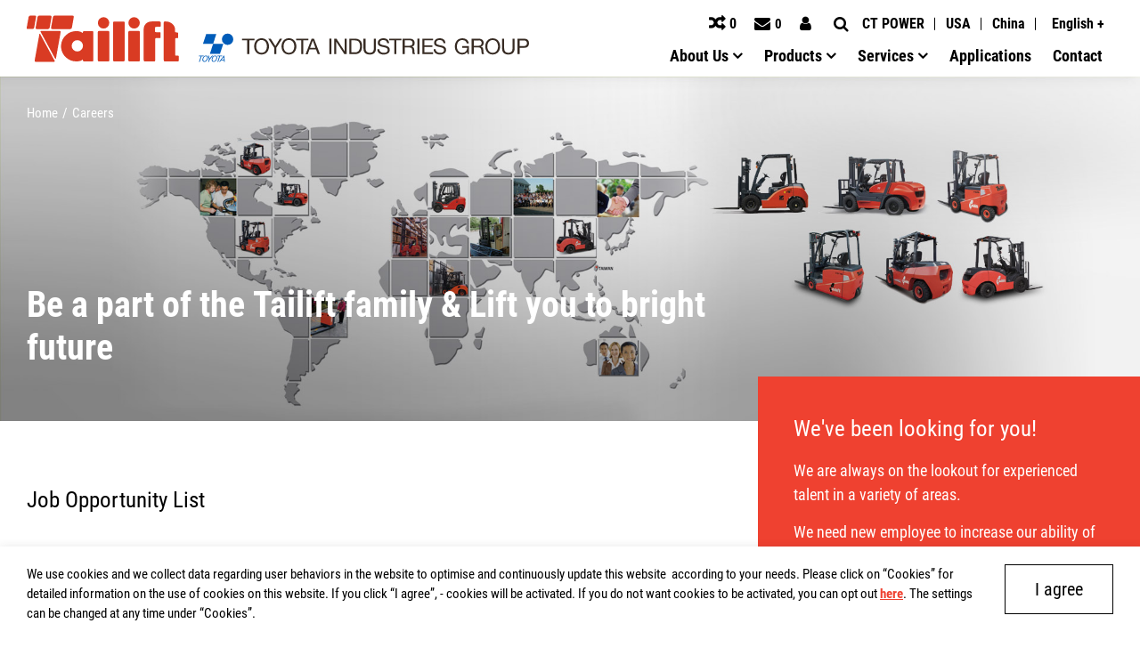

--- FILE ---
content_type: text/html; charset=UTF-8
request_url: https://www.tailift.com/en/talents
body_size: 12158
content:
<!DOCTYPE html>
<html lang="en" timestamp="1769142703" >
<head>


<meta charset="UTF-8">
        <meta http-equiv="X-UA-Compatible" content="IE=edge">
    <meta name="viewport" content="width=device-width, initial-scale=1.0">
    <meta content="text/html; charset=UTF-8" http-equiv="Content-Type" >
    <meta name="format-detection" content="telephone=no">
    <meta name="apple-mobile-web-app-capable" content="yes">
            <title>Career Opportunities at Tailift Group - Innovate in Material Handling Forklift Industry</title>
    
            <meta name="Description" content="Discover exciting careers at Tailift Group. We are seeking experienced professionals to enhance our material handling truck capabilities. Apply now and help us shape the future of the industry.">
                <link rel="alternate" hreflang="zh-tw" href="https://www.tailift.com/zh-tw/talents" />
            <link rel="alternate" hreflang="en" href="https://www.tailift.com/en/talents" />
            <link rel="alternate" hreflang="x-default" href="https://www.tailift.com/en/talents" />
        <meta name="csrf-token" content="DXRNkhnJ11EHFuK1kA1EnwZ1x27G9Ltb49tIKjxW">
        <meta name="google-site-verification" content="npTbuVYBqe0f-bfsrB0YQIn7pYAQsjSu9QY7jh9stzk" />
    <link rel="shortcut icon" type="image/x-icon" href="/frontend/images/favicon.ico" />

                        <script src="https://www.recaptcha.net/recaptcha/api.js?render=6LcI-MchAAAAACyNl5UrC2A916wrTZTZJV7IUnC4"></script>
            



    <script>
        window.useEeaUserConsentMode = false;
    </script>

<link rel="stylesheet" href="/frontend/npm_package/bootstrap-4.5.3/css/bootstrap.min.css" />
<link rel="stylesheet" href="/frontend/css/mobile-menu.css" />
<link rel="stylesheet" href="/frontend/npm_package/splide-master/dist%20v1.0.0/css/splide.min.css" />
<link rel="stylesheet" href="/frontend/npm_package/jarallax-master/dist%20v1.0.0/jarallax.css" />
<link rel="stylesheet" href="/frontend/js/Slidebars-0.10.3/css/slidebars.min.css" />
<link rel="stylesheet" href="/frontend/js/awselect/awselect.css" />
<script src="/frontend/npm_package/jquery-3.6.0/dist%20v1.0.0/jquery.min.js"></script>
<link rel="stylesheet" href="https://cdnresource.gtmc.app/iconfonts/fontawesome/4.7.0/css/font-awesome.min.css" />
<link rel="stylesheet" href="https://cdnresource.gtmc.app/gtfonts/Roboto-Condensed/font-face.css" />
<link rel="stylesheet" href="https://cdnresource.gtmc.app/gtfonts/Oswald/font-face.css" />
<link rel="stylesheet" href="https://cdnresource.gtmc.app/magnific-popup/0.9.9/magnific-popup.min.css" />


<link rel="stylesheet" href="/frontend/js/d3RangeSlider-master/d3RangeSlider.css" />
<link rel="stylesheet" href="/frontend/css/MaterialDesign-Webfont-2.0.46/css/materialdesignicons.min.css" />

    <link rel="stylesheet" href="/frontend/css/main.min.css" />
    
    

                   <script src="/frontend/js/tarteaucitron/gdpr.js"></script>
         <script src="/frontend/js/tarteaucitron/gdpr.init.js"></script>
              
                   <!-- Google Tag Manager -->
<script type="text/javascript">
    tarteaucitron.user.googletagmanagerId = "GTM-N6J4QHZ";
    (tarteaucitron.job = tarteaucitron.job || []).push("googletagmanager");
</script>
<!-- End Google Tag Manager -->

<script type="text/javascript">
        tarteaucitron.user.adwordsremarketingId = 821524671;
        (tarteaucitron.job = tarteaucitron.job || []).push('googleadwordsremarketing');
</script>

<meta name="yandex-verification" content="0ad6b08dd244be36" />
          

    
    </head>

<body style="opacity:1 !important;" data-view="frontend.talents-page" data-model-scroll="true" class="b-page b-talents-page b-page-en    ">
    <div  id="b-container" class="container-fluid" data-stopWithBody="true">
            <h1 style="display: none">
            Careers
        </h1>
    
    <script>
        var lasttime = !!localStorage.getItem("lasttime") ? localStorage.getItem("lasttime") : 1769142703;
        localStorage.setItem("lasttime", 1769142703);
        console.log((Math.floor(Date.now() / 1000)) > $("html").attr('timestamp'), (Math.floor(Date.now() / 1000)), $("html").attr('timestamp'))
        if (window.inBFcache = (lasttime > $("html").attr('timestamp'))){
            if ($("html").is('[nocache]') || false || $('form').length > 0){
                window.location.reload();
            }
        }
    </script>

    <header class="b-header b-header__tb cus-header is-fixed">
            <div class="b-wrap b-header__wrap">
        <a class="b-header__logo" href="/en">
            <img src="/frontend/images/logo.svg" alt="LOGO" class="en-hidden">
            <img src="/frontend/images/logo_zh-tw.svg" alt="logo" class="zh-tw-hidden">
        </a>
        <div class="b-header__main-menu-sub-main-menu__wrap" remove="[disabled-desktop]">
                            <nav class="b-header__menu b-header__main-menu">
                    <ul class="b-main-menu__items">
                                                                                
                            
                                                        

                                <li class="b-main-menu__item " >
                                    <a data-toggle="dropdown" class="b-main-menu__link" href="https://www.tailift.com/en/abouts" >
                                        <span class="b-main-menu__txt">About Us</span>
                                                                                    <i class="b-menu__arrow"></i>
                                    </a>
                                    <div class="dropdown-menu">
                                        <ul class="b-main-submenu__level-0">
                                                                                            <li class="b-main-submenu__item "
                                                                                                    >
                                                    <a class="b-main-submenu__link" href="https://www.tailift.com/en/about/mhe-devision" >
                                                        <span class="b-main-submenu__txt">About MHE Division</span>
                                                    </a>
                                                                                                    </li>
                                                                                            <li class="b-main-submenu__item "
                                                                                                    >
                                                    <a class="b-main-submenu__link" href="https://www.tailift.com/en/about/history" >
                                                        <span class="b-main-submenu__txt">History</span>
                                                    </a>
                                                                                                    </li>
                                                                                            <li class="b-main-submenu__item "
                                                                                                    >
                                                    <a class="b-main-submenu__link" href="https://www.tailift.com/en/about/production-facilities" >
                                                        <span class="b-main-submenu__txt">Global Production Facilities</span>
                                                    </a>
                                                                                                    </li>
                                                                                            <li class="b-main-submenu__item "
                                                                                                    >
                                                    <a class="b-main-submenu__link" href="https://www.tailift.com/en/about/technology" >
                                                        <span class="b-main-submenu__txt">Core Technology</span>
                                                    </a>
                                                                                                    </li>
                                                                                            <li class="b-main-submenu__item "
                                                                                                    >
                                                    <a class="b-main-submenu__link" href="https://www.tailift.com/en/about/award" >
                                                        <span class="b-main-submenu__txt">Awards</span>
                                                    </a>
                                                                                                    </li>
                                                                                    </ul>
                                    </div>
                                                            </li>
                                                                                
                            
                                                            <li class="b-main-menu__item __products"
    >
    <a  data-toggle="dropdown"  class="b-main-menu__link" href="https://www.tailift.com/en/products">
        <span class="b-main-menu__txt">Products</span>
                        <i class="b-menu__arrow"></i>
            </a>
            <div class="dropdown-menu">
                <ul class="b-main-submenu__level-0">
                                            <li class="b-main-submenu__item  productMenuTab  is-active " data-order="0"
                                                        >

                            
                                                            <div class="b-main-submenu__item-img"><a href="https://www.tailift.com/en/product-cate-first/ic-forklifts-with-pneumatic-tire">
                                    <img src="/storage/media/product/01-internal-combustion-forklifts-pneumatic-tire/menu_internal-combustion-forklifts-pneumatic-tire.png"
                                        alt="Tailift® Internal Combustion (IC) Counterbalance Pneumatic Tire Forklift" data-menuIndex="productMenu0"></a>
                                </div>
                                                        <a class="b-main-submenu__link" href="https://www.tailift.com/en/product-cate-first/ic-forklifts-with-pneumatic-tire">
                                <span class="b-main-submenu__txt">Internal Combustion (IC) Counterbalance Pneumatic Tire Forklift</span>
                            </a>
                            

                            
                             
                                <div 
                                    class="dropdown-menu" 
                                    data-menuIndex="productMenu0"  style="display: block;"                                 >
                                    <ul class="b-main-submenu__level-1">
                                                                                    <li class="b-main-submenu__item "  >
                                                <div class="b-btn__cover-wrap">
                                                    <div class="listimg">
                                                        <a href="https://www.tailift.com/en/product/9L-Plusll-PFG20-36">
                                                            <img src="/storage/media/product/01-internal-combustion-forklifts-pneumatic-tire/9L_Plus_II_PFG-20-36/menu_9L_Plus_II_PFG-20-36.png" border="0" title="9L Plus II 1.8-3.6T"
                                                                alt="Tailift® PFG20-36 Series: High-Performance IC Pneumatic Tire Forklifts Solution" />
                                                        </a>
                                                    </div>
                                                    
                                                    <div class="cate-name-wrap">
                                                        <div class="cate-name">
                                                        <p><a class="b-main-submenu__link" href="https://www.tailift.com/en/product/9L-Plusll-PFG20-36" title="9L Plus II 1.8-3.6T">
                                                            9L Plus II 1.8-3.6T
                                                        </a></p>
                                                        <span><a class="b-main-submenu__link" href="https://www.tailift.com/en/product/9L-Plusll-PFG20-36" title="9L Plus II 1.8-3.6T">
                                                            PFG18/ PFG20/ PFG25/ PFG30/ PFG35/ PFG36
                                                        </a></span>
                                                        </div>
                                                    </div>
                                                    <a href="https://www.tailift.com/en/product/9L-Plusll-PFG20-36" class="b-btn__cover"></a>
                                                </div>
                                            </li>
                                                                                    <li class="b-main-submenu__item "  >
                                                <div class="b-btn__cover-wrap">
                                                    <div class="listimg">
                                                        <a href="https://www.tailift.com/en/product/9L-Plusll-PFD20-36">
                                                            <img src="/storage/media/product/01-internal-combustion-forklifts-pneumatic-tire/9L_Plus_II_PFD-20-36/menu_9L_Plus_II_PFD-20-36.png" border="0" title="9L Plus II 1.8-3.6T"
                                                                alt="Tailift® 9L Plus II 2.0-2.5T Diesel Forklift Trucks" />
                                                        </a>
                                                    </div>
                                                    
                                                    <div class="cate-name-wrap">
                                                        <div class="cate-name">
                                                        <p><a class="b-main-submenu__link" href="https://www.tailift.com/en/product/9L-Plusll-PFD20-36" title="9L Plus II 1.8-3.6T">
                                                            9L Plus II 1.8-3.6T
                                                        </a></p>
                                                        <span><a class="b-main-submenu__link" href="https://www.tailift.com/en/product/9L-Plusll-PFD20-36" title="9L Plus II 1.8-3.6T">
                                                            PFD18/ PFD20/ PFD25/ PFD30/ PFD35/ PFD36
                                                        </a></span>
                                                        </div>
                                                    </div>
                                                    <a href="https://www.tailift.com/en/product/9L-Plusll-PFD20-36" class="b-btn__cover"></a>
                                                </div>
                                            </li>
                                                                                    <li class="b-main-submenu__item "  >
                                                <div class="b-btn__cover-wrap">
                                                    <div class="listimg">
                                                        <a href="https://www.tailift.com/en/product/9L-Plusll-PFG40-55">
                                                            <img src="/storage/media/product/01-internal-combustion-forklifts-pneumatic-tire/9L_Plus_II_PFG-40-50/menu_9L-Plus-II-PFG45.png" border="0" title="9L Plus II 4.0-5.5T"
                                                                alt="Tailift® Internal Combustion (IC) Counterbalance Pneumatic Tire Forklift - PFG40/ PFG45/ PFG50/ PFG55 Models" />
                                                        </a>
                                                    </div>
                                                    
                                                    <div class="cate-name-wrap">
                                                        <div class="cate-name">
                                                        <p><a class="b-main-submenu__link" href="https://www.tailift.com/en/product/9L-Plusll-PFG40-55" title="9L Plus II 4.0-5.5T">
                                                            9L Plus II 4.0-5.5T
                                                        </a></p>
                                                        <span><a class="b-main-submenu__link" href="https://www.tailift.com/en/product/9L-Plusll-PFG40-55" title="9L Plus II 4.0-5.5T">
                                                            PFG40/ PFG45/ PFG50/ PFG55
                                                        </a></span>
                                                        </div>
                                                    </div>
                                                    <a href="https://www.tailift.com/en/product/9L-Plusll-PFG40-55" class="b-btn__cover"></a>
                                                </div>
                                            </li>
                                                                                    <li class="b-main-submenu__item "  >
                                                <div class="b-btn__cover-wrap">
                                                    <div class="listimg">
                                                        <a href="https://www.tailift.com/en/product/9L-Plusll-PFD40-55">
                                                            <img src="/storage/media/product/01-internal-combustion-forklifts-pneumatic-tire/9L_Plus_II_PFD-40-50/menu_9L_Plus_II_PFD-40-50.png" border="0" title="9L Plus II 4.0-5.5T"
                                                                alt="Tailift® Internal Combustion (IC) Counterbalance Pneumatic Tire Forklift - PFD40/ PFD45/ PFD50/ PFD55" />
                                                        </a>
                                                    </div>
                                                    
                                                    <div class="cate-name-wrap">
                                                        <div class="cate-name">
                                                        <p><a class="b-main-submenu__link" href="https://www.tailift.com/en/product/9L-Plusll-PFD40-55" title="9L Plus II 4.0-5.5T">
                                                            9L Plus II 4.0-5.5T
                                                        </a></p>
                                                        <span><a class="b-main-submenu__link" href="https://www.tailift.com/en/product/9L-Plusll-PFD40-55" title="9L Plus II 4.0-5.5T">
                                                            PFD40/ PFD45/ PFD50/ PFD55
                                                        </a></span>
                                                        </div>
                                                    </div>
                                                    <a href="https://www.tailift.com/en/product/9L-Plusll-PFD40-55" class="b-btn__cover"></a>
                                                </div>
                                            </li>
                                                                                    <li class="b-main-submenu__item "  >
                                                <div class="b-btn__cover-wrap">
                                                    <div class="listimg">
                                                        <a href="https://www.tailift.com/en/product/PFD70">
                                                            <img src="/storage/media/product/01-internal-combustion-forklifts-pneumatic-tire/9L-Plus-II/menu_9L-Plus-II.png" border="0" title="9L Plus II 7.0T"
                                                                alt="Tailift® Internal Combustion (IC) Counterbalance Pneumatic Tire Forklift of PFD70 – Efficiency and Power Combined" />
                                                        </a>
                                                    </div>
                                                    
                                                    <div class="cate-name-wrap">
                                                        <div class="cate-name">
                                                        <p><a class="b-main-submenu__link" href="https://www.tailift.com/en/product/PFD70" title="9L Plus II 7.0T">
                                                            9L Plus II 7.0T
                                                        </a></p>
                                                        <span><a class="b-main-submenu__link" href="https://www.tailift.com/en/product/PFD70" title="9L Plus II 7.0T">
                                                            PFD70
                                                        </a></span>
                                                        </div>
                                                    </div>
                                                    <a href="https://www.tailift.com/en/product/PFD70" class="b-btn__cover"></a>
                                                </div>
                                            </li>
                                                                                    <li class="b-main-submenu__item "  >
                                                <div class="b-btn__cover-wrap">
                                                    <div class="listimg">
                                                        <a href="https://www.tailift.com/en/product/9L-FG15-35">
                                                            <img src="/storage/media/product/01-internal-combustion-forklifts-pneumatic-tire/9L_FG15-35/menu_9L_FG15-35.png" border="0" title="9L 1.5-3.5T"
                                                                alt="Tailift® Internal Combustion (IC) Counterbalance Pneumatic Tire Forklift - FG15/ FG18/ FG20/ FG25/ FG30/ FG35 Models" />
                                                        </a>
                                                    </div>
                                                    
                                                    <div class="cate-name-wrap">
                                                        <div class="cate-name">
                                                        <p><a class="b-main-submenu__link" href="https://www.tailift.com/en/product/9L-FG15-35" title="9L 1.5-3.5T">
                                                            9L 1.5-3.5T
                                                        </a></p>
                                                        <span><a class="b-main-submenu__link" href="https://www.tailift.com/en/product/9L-FG15-35" title="9L 1.5-3.5T">
                                                            FG15/ FG18/ FG20/ FG25/ FG30/ FG35
                                                        </a></span>
                                                        </div>
                                                    </div>
                                                    <a href="https://www.tailift.com/en/product/9L-FG15-35" class="b-btn__cover"></a>
                                                </div>
                                            </li>
                                                                                    <li class="b-main-submenu__item "  >
                                                <div class="b-btn__cover-wrap">
                                                    <div class="listimg">
                                                        <a href="https://www.tailift.com/en/product/9L-FD15-35">
                                                            <img src="/storage/media/product/01-internal-combustion-forklifts-pneumatic-tire/9L_FD15-35/menu_9L_1.5-3.5T_FD.png" border="0" title="9L 1.5-3.5T"
                                                                alt="Tailift® Internal Combustion (IC) Counterbalance Pneumatic Tire Forklift - FD15/ FD18/ FD20/ FD25/ FD30/ FD35 Models" />
                                                        </a>
                                                    </div>
                                                    
                                                    <div class="cate-name-wrap">
                                                        <div class="cate-name">
                                                        <p><a class="b-main-submenu__link" href="https://www.tailift.com/en/product/9L-FD15-35" title="9L 1.5-3.5T">
                                                            9L 1.5-3.5T
                                                        </a></p>
                                                        <span><a class="b-main-submenu__link" href="https://www.tailift.com/en/product/9L-FD15-35" title="9L 1.5-3.5T">
                                                            FD15/ FD18/ FD20/ FD25/ FD30/ FD35
                                                        </a></span>
                                                        </div>
                                                    </div>
                                                    <a href="https://www.tailift.com/en/product/9L-FD15-35" class="b-btn__cover"></a>
                                                </div>
                                            </li>
                                                                                    <li class="b-main-submenu__item "  >
                                                <div class="b-btn__cover-wrap">
                                                    <div class="listimg">
                                                        <a href="https://www.tailift.com/en/product/9L-FD60-100">
                                                            <img src="/storage/media/product/01-internal-combustion-forklifts-pneumatic-tire/9L_FD60-100/menu_9L_FD60-100.png" border="0" title="9L 6.0-10.0T"
                                                                alt="Tailift® Launches the FD60/ FD70/ FD80/ FD100 Internal Combustion (IC) Pneumatic Tire Forklift" />
                                                        </a>
                                                    </div>
                                                    
                                                    <div class="cate-name-wrap">
                                                        <div class="cate-name">
                                                        <p><a class="b-main-submenu__link" href="https://www.tailift.com/en/product/9L-FD60-100" title="9L 6.0-10.0T">
                                                            9L 6.0-10.0T
                                                        </a></p>
                                                        <span><a class="b-main-submenu__link" href="https://www.tailift.com/en/product/9L-FD60-100" title="9L 6.0-10.0T">
                                                            FD60/ FD70/ FD80/ FD100
                                                        </a></span>
                                                        </div>
                                                    </div>
                                                    <a href="https://www.tailift.com/en/product/9L-FD60-100" class="b-btn__cover"></a>
                                                </div>
                                            </li>
                                                                            </ul>
                                </div>
                                                        
                        </li>
                                            <li class="b-main-submenu__item  productMenuTab " data-order="1"
                                                        >

                            
                                                            <div class="b-main-submenu__item-img"><a href="https://www.tailift.com/en/product-cate-first/ic-forklifts-with-cushion-tire">
                                    <img src="/storage/media/product/02-internal-combustion-forklifts-cushion-tire/menu_internal-combustion-forklifts-cushion-tire.png"
                                        alt="Tailift® Internal Combustion (IC) Counterbalance Cushion Tire Forklift" data-menuIndex="productMenu1"></a>
                                </div>
                                                        <a class="b-main-submenu__link" href="https://www.tailift.com/en/product-cate-first/ic-forklifts-with-cushion-tire">
                                <span class="b-main-submenu__txt">Internal Combustion (IC) Counterbalance Cushion Tire Forklift</span>
                            </a>
                            

                            
                             
                                <div 
                                    class="dropdown-menu" 
                                    data-menuIndex="productMenu1"                                 >
                                    <ul class="b-main-submenu__level-1">
                                                                                    <li class="b-main-submenu__item "  >
                                                <div class="b-btn__cover-wrap">
                                                    <div class="listimg">
                                                        <a href="https://www.tailift.com/en/product/9L-Plus-PFG18C-30C">
                                                            <img src="/storage/media/product/02-internal-combustion-forklifts-cushion-tire/9L_Plus_PFG18C-30C/menu_9L_Plus_PFG18C-30C.png" border="0" title="9L Plus 1.8-3.0T"
                                                                alt="PFG18C/ PFG25C/ PFG30C Model Tailift® Forklift Trucks" />
                                                        </a>
                                                    </div>
                                                    
                                                    <div class="cate-name-wrap">
                                                        <div class="cate-name">
                                                        <p><a class="b-main-submenu__link" href="https://www.tailift.com/en/product/9L-Plus-PFG18C-30C" title="9L Plus 1.8-3.0T">
                                                            9L Plus 1.8-3.0T
                                                        </a></p>
                                                        <span><a class="b-main-submenu__link" href="https://www.tailift.com/en/product/9L-Plus-PFG18C-30C" title="9L Plus 1.8-3.0T">
                                                            PFG18C/ PFG25C/ PFG30C
                                                        </a></span>
                                                        </div>
                                                    </div>
                                                    <a href="https://www.tailift.com/en/product/9L-Plus-PFG18C-30C" class="b-btn__cover"></a>
                                                </div>
                                            </li>
                                                                            </ul>
                                </div>
                                                        
                        </li>
                                            <li class="b-main-submenu__item  productMenuTab " data-order="2"
                                                        >

                            
                                                            <div class="b-main-submenu__item-img"><a href="https://www.tailift.com/en/product-cate-first/electric-forklifts">
                                    <img src="/storage/media/product/03-electric-forklifts/menu_electric-forklifts.png"
                                        alt="Tailift® Electric Counterbalance Forklifts Trucks" data-menuIndex="productMenu2"></a>
                                </div>
                                                        <a class="b-main-submenu__link" href="https://www.tailift.com/en/product-cate-first/electric-forklifts">
                                <span class="b-main-submenu__txt">Electric Counterbalance Forklifts Trucks</span>
                            </a>
                            

                            
                             
                                <div 
                                    class="dropdown-menu" 
                                    data-menuIndex="productMenu2"                                 >
                                    <ul class="b-main-submenu__level-1">
                                                                                    <li class="b-main-submenu__item "  >
                                                <div class="b-btn__cover-wrap">
                                                    <div class="listimg">
                                                        <a href="https://www.tailift.com/en/product/Z2000-ZFB15-35">
                                                            <img src="/storage/media/product/03-electric-forklifts/Z_2000_ZFB15-35/menu_Z_2000_ZFB15-35.png" border="0" title="Z2000, 4 Wheel"
                                                                alt="Tailift® Electric Counterbalance Forklifts Trucks with High Stability - ZFB15/ ZFB18/ ZFB20/ ZFB25/ ZFB30/ ZFB35 Models" />
                                                        </a>
                                                    </div>
                                                    
                                                    <div class="cate-name-wrap">
                                                        <div class="cate-name">
                                                        <p><a class="b-main-submenu__link" href="https://www.tailift.com/en/product/Z2000-ZFB15-35" title="Z2000, 4 Wheel">
                                                            Z2000, 4 Wheel
                                                        </a></p>
                                                        <span><a class="b-main-submenu__link" href="https://www.tailift.com/en/product/Z2000-ZFB15-35" title="Z2000, 4 Wheel">
                                                            ZFB15/ ZFB18/ ZFB20/ ZFB25/ ZFB30/ ZFB35
                                                        </a></span>
                                                        </div>
                                                    </div>
                                                    <a href="https://www.tailift.com/en/product/Z2000-ZFB15-35" class="b-btn__cover"></a>
                                                </div>
                                            </li>
                                                                                    <li class="b-main-submenu__item "  >
                                                <div class="b-btn__cover-wrap">
                                                    <div class="listimg">
                                                        <a href="https://www.tailift.com/en/product/Z2000-ZFBT18-20">
                                                            <img src="/storage/media/product/03-electric-forklifts/Z_2000_ZFBT18-20/menu_Z_2000_ZFBT18-20.png" border="0" title="Z2000, 3 Wheel"
                                                                alt="ZFBT18/ ZFBT20 Model of Electric Counterbalance Forklifts Trucks by TAILIFT MATERIAL HANDLING TAIWAN CO., LTD." />
                                                        </a>
                                                    </div>
                                                    
                                                    <div class="cate-name-wrap">
                                                        <div class="cate-name">
                                                        <p><a class="b-main-submenu__link" href="https://www.tailift.com/en/product/Z2000-ZFBT18-20" title="Z2000, 3 Wheel">
                                                            Z2000, 3 Wheel
                                                        </a></p>
                                                        <span><a class="b-main-submenu__link" href="https://www.tailift.com/en/product/Z2000-ZFBT18-20" title="Z2000, 3 Wheel">
                                                            ZFBT18/ ZFBT20
                                                        </a></span>
                                                        </div>
                                                    </div>
                                                    <a href="https://www.tailift.com/en/product/Z2000-ZFBT18-20" class="b-btn__cover"></a>
                                                </div>
                                            </li>
                                                                                    <li class="b-main-submenu__item "  >
                                                <div class="b-btn__cover-wrap">
                                                    <div class="listimg">
                                                        <a href="https://www.tailift.com/en/product/7L-FBT15-18">
                                                            <img src="/storage/media/product/03-electric-forklifts/7L_FBT15-18/menu_7L_FBT15-18.png" border="0" title="7L, 3 Wheel"
                                                                alt="FBT15/ FBT18 Model of 3 Wheel Electric Forklift by Tailift®" />
                                                        </a>
                                                    </div>
                                                    
                                                    <div class="cate-name-wrap">
                                                        <div class="cate-name">
                                                        <p><a class="b-main-submenu__link" href="https://www.tailift.com/en/product/7L-FBT15-18" title="7L, 3 Wheel">
                                                            7L, 3 Wheel
                                                        </a></p>
                                                        <span><a class="b-main-submenu__link" href="https://www.tailift.com/en/product/7L-FBT15-18" title="7L, 3 Wheel">
                                                            FBT15/ FBT18
                                                        </a></span>
                                                        </div>
                                                    </div>
                                                    <a href="https://www.tailift.com/en/product/7L-FBT15-18" class="b-btn__cover"></a>
                                                </div>
                                            </li>
                                                                                    <li class="b-main-submenu__item "  >
                                                <div class="b-btn__cover-wrap">
                                                    <div class="listimg">
                                                        <a href="https://www.tailift.com/en/product/7L-FB15-30">
                                                            <img src="/storage/media/product/03-electric-forklifts/7L_FB15-30/menu_7L_FB15-30.png" border="0" title="7L, 4 Wheel"
                                                                alt="Tailift® FB15/ FB18/ FB20/ FB25/ FB30 Models of Electric Counterbalance Forklifts Trucks for Tight Spaces" />
                                                        </a>
                                                    </div>
                                                    
                                                    <div class="cate-name-wrap">
                                                        <div class="cate-name">
                                                        <p><a class="b-main-submenu__link" href="https://www.tailift.com/en/product/7L-FB15-30" title="7L, 4 Wheel">
                                                            7L, 4 Wheel
                                                        </a></p>
                                                        <span><a class="b-main-submenu__link" href="https://www.tailift.com/en/product/7L-FB15-30" title="7L, 4 Wheel">
                                                            FB15/ FB18/ FB20/ FB25/ FB30
                                                        </a></span>
                                                        </div>
                                                    </div>
                                                    <a href="https://www.tailift.com/en/product/7L-FB15-30" class="b-btn__cover"></a>
                                                </div>
                                            </li>
                                                                                    <li class="b-main-submenu__item "  >
                                                <div class="b-btn__cover-wrap">
                                                    <div class="listimg">
                                                        <a href="https://www.tailift.com/en/product/7L-FB25C">
                                                            <img src="/storage/media/product/03-electric-forklifts/7L_FB25C/menu_7L_FB25C.png" border="0" title="7L, 4 Wheel, Cushion"
                                                                alt="FB25C Model of 4 Wheel Electric Forklift made by Tailift®" />
                                                        </a>
                                                    </div>
                                                    
                                                    <div class="cate-name-wrap">
                                                        <div class="cate-name">
                                                        <p><a class="b-main-submenu__link" href="https://www.tailift.com/en/product/7L-FB25C" title="7L, 4 Wheel, Cushion">
                                                            7L, 4 Wheel, Cushion
                                                        </a></p>
                                                        <span><a class="b-main-submenu__link" href="https://www.tailift.com/en/product/7L-FB25C" title="7L, 4 Wheel, Cushion">
                                                            FB25C
                                                        </a></span>
                                                        </div>
                                                    </div>
                                                    <a href="https://www.tailift.com/en/product/7L-FB25C" class="b-btn__cover"></a>
                                                </div>
                                            </li>
                                                                                    <li class="b-main-submenu__item "  >
                                                <div class="b-btn__cover-wrap">
                                                    <div class="listimg">
                                                        <a href="https://www.tailift.com/en/product/T-FB">
                                                            <img src="/storage/media/product/03-electric-forklifts/T-FB/menu_T-FB.png" border="0" title="4 Wheel"
                                                                alt="Tailift® Electric Counterbalance Forklifts Trucks with High Stability - T-FB20R/ T-FB25R Models" />
                                                        </a>
                                                    </div>
                                                    
                                                    <div class="cate-name-wrap">
                                                        <div class="cate-name">
                                                        <p><a class="b-main-submenu__link" href="https://www.tailift.com/en/product/T-FB" title="4 Wheel">
                                                            4 Wheel
                                                        </a></p>
                                                        <span><a class="b-main-submenu__link" href="https://www.tailift.com/en/product/T-FB" title="4 Wheel">
                                                            T-FB20R/ T-FB25R
                                                        </a></span>
                                                        </div>
                                                    </div>
                                                    <a href="https://www.tailift.com/en/product/T-FB" class="b-btn__cover"></a>
                                                </div>
                                            </li>
                                                                                    <li class="b-main-submenu__item "  >
                                                <div class="b-btn__cover-wrap">
                                                    <div class="listimg">
                                                        <a href="https://www.tailift.com/en/product/T-CPD">
                                                            <img src="/storage/media/product/03-electric-forklifts/T-CPD/menu_T-CPD.png" border="0" title="3 Wheel, Stand Up"
                                                                alt="T-CPD20SR-18 Electric Counterbalance Forklifts Trucks by TAILIFT MATERIAL HANDLING TAIWAN CO., LTD." />
                                                        </a>
                                                    </div>
                                                    
                                                    <div class="cate-name-wrap">
                                                        <div class="cate-name">
                                                        <p><a class="b-main-submenu__link" href="https://www.tailift.com/en/product/T-CPD" title="3 Wheel, Stand Up">
                                                            3 Wheel, Stand Up
                                                        </a></p>
                                                        <span><a class="b-main-submenu__link" href="https://www.tailift.com/en/product/T-CPD" title="3 Wheel, Stand Up">
                                                            T-CPD20SR-18
                                                        </a></span>
                                                        </div>
                                                    </div>
                                                    <a href="https://www.tailift.com/en/product/T-CPD" class="b-btn__cover"></a>
                                                </div>
                                            </li>
                                                                                    <li class="b-main-submenu__item "  >
                                                <div class="b-btn__cover-wrap">
                                                    <div class="listimg">
                                                        <a href="https://www.tailift.com/en/product/T-CQD">
                                                            <img src="/storage/media/product/03-electric-forklifts/T-CQD/menu_T-CQD.png" border="0" title="Reach Truck"
                                                                alt="T-CQD15/ T-CQD20/ T-CQD20H Modelof  Electric Counterbalance Forklifts Trucks by Tailift®" />
                                                        </a>
                                                    </div>
                                                    
                                                    <div class="cate-name-wrap">
                                                        <div class="cate-name">
                                                        <p><a class="b-main-submenu__link" href="https://www.tailift.com/en/product/T-CQD" title="Reach Truck">
                                                            Reach Truck
                                                        </a></p>
                                                        <span><a class="b-main-submenu__link" href="https://www.tailift.com/en/product/T-CQD" title="Reach Truck">
                                                            T-CQD15/ T-CQD20/ T-CQD20H
                                                        </a></span>
                                                        </div>
                                                    </div>
                                                    <a href="https://www.tailift.com/en/product/T-CQD" class="b-btn__cover"></a>
                                                </div>
                                            </li>
                                                                            </ul>
                                </div>
                                                        
                        </li>
                                            <li class="b-main-submenu__item  productMenuTab " data-order="3"
                                                        >

                            
                                                            <div class="b-main-submenu__item-img"><a href="https://www.tailift.com/en/product-cate-first/Li-ion-electric-forklifts">
                                    <img src="/storage/media/product/09-electric-forklifts-li-Ion/electric-forklifts-li-ion.png"
                                        alt="Tailift® Li-ion Battery Electric Forklifts Trucks" data-menuIndex="productMenu3"></a>
                                </div>
                                                        <a class="b-main-submenu__link" href="https://www.tailift.com/en/product-cate-first/Li-ion-electric-forklifts">
                                <span class="b-main-submenu__txt">Electric Forklifts Li-ion</span>
                            </a>
                            

                            
                             
                                <div 
                                    class="dropdown-menu" 
                                    data-menuIndex="productMenu3"                                 >
                                    <ul class="b-main-submenu__level-1">
                                                                                    <li class="b-main-submenu__item "  >
                                                <div class="b-btn__cover-wrap">
                                                    <div class="listimg">
                                                        <a href="https://www.tailift.com/en/product/Li-ion-series-Z2000-ZFB15-35">
                                                            <img src="/storage/media/product/03-electric-forklifts/Z_2000_ZFB15-35/menu_Z_2000_ZFB15-35.png" border="0" title="Z2000, 4 Wheel"
                                                                alt="Z2000, 4 Wheel" />
                                                        </a>
                                                    </div>
                                                    
                                                    <div class="cate-name-wrap">
                                                        <div class="cate-name">
                                                        <p><a class="b-main-submenu__link" href="https://www.tailift.com/en/product/Li-ion-series-Z2000-ZFB15-35" title="Z2000, 4 Wheel">
                                                            Z2000, 4 Wheel
                                                        </a></p>
                                                        <span><a class="b-main-submenu__link" href="https://www.tailift.com/en/product/Li-ion-series-Z2000-ZFB15-35" title="Z2000, 4 Wheel">
                                                            ZFB15/ ZFB18/ ZFB20/ ZFB25/ ZFB30/ ZFB35
                                                        </a></span>
                                                        </div>
                                                    </div>
                                                    <a href="https://www.tailift.com/en/product/Li-ion-series-Z2000-ZFB15-35" class="b-btn__cover"></a>
                                                </div>
                                            </li>
                                                                                    <li class="b-main-submenu__item "  >
                                                <div class="b-btn__cover-wrap">
                                                    <div class="listimg">
                                                        <a href="https://www.tailift.com/en/product/Li-ion-series-Z2000-ZFBT18-ZFBT20">
                                                            <img src="/storage/media/product/09-electric-forklifts-li-Ion/ZFBT20-li-ion-01/menu_ZFBT20-li-ion-01.png" border="0" title="Z2000, 3 Wheel"
                                                                alt="Z2000, 3 Wheel" />
                                                        </a>
                                                    </div>
                                                    
                                                    <div class="cate-name-wrap">
                                                        <div class="cate-name">
                                                        <p><a class="b-main-submenu__link" href="https://www.tailift.com/en/product/Li-ion-series-Z2000-ZFBT18-ZFBT20" title="Z2000, 3 Wheel">
                                                            Z2000, 3 Wheel
                                                        </a></p>
                                                        <span><a class="b-main-submenu__link" href="https://www.tailift.com/en/product/Li-ion-series-Z2000-ZFBT18-ZFBT20" title="Z2000, 3 Wheel">
                                                            ZFBT18/ ZFBT20
                                                        </a></span>
                                                        </div>
                                                    </div>
                                                    <a href="https://www.tailift.com/en/product/Li-ion-series-Z2000-ZFBT18-ZFBT20" class="b-btn__cover"></a>
                                                </div>
                                            </li>
                                                                                    <li class="b-main-submenu__item "  >
                                                <div class="b-btn__cover-wrap">
                                                    <div class="listimg">
                                                        <a href="https://www.tailift.com/en/product/Li-ion-series-8L-FB15-FB35">
                                                            <img src="/storage/media/product/09-electric-forklifts-li-Ion/8L-FB20-Li-Ion/menu_8L-FB20-Li-Ion.png" border="0" title="8L, 4Wheel"
                                                                alt="Tailift®FBL15/ FBL18/ FBL20/ FBL25/ FBL30/ FBL35 Series Electric Forklifts Li-ion - High Performance and Reliability" />
                                                        </a>
                                                    </div>
                                                    
                                                    <div class="cate-name-wrap">
                                                        <div class="cate-name">
                                                        <p><a class="b-main-submenu__link" href="https://www.tailift.com/en/product/Li-ion-series-8L-FB15-FB35" title="8L, 4Wheel">
                                                            8L, 4Wheel
                                                        </a></p>
                                                        <span><a class="b-main-submenu__link" href="https://www.tailift.com/en/product/Li-ion-series-8L-FB15-FB35" title="8L, 4Wheel">
                                                            FBL15/ FBL18/ FBL20/ FBL25/ FBL30/ FBL35
                                                        </a></span>
                                                        </div>
                                                    </div>
                                                    <a href="https://www.tailift.com/en/product/Li-ion-series-8L-FB15-FB35" class="b-btn__cover"></a>
                                                </div>
                                            </li>
                                                                            </ul>
                                </div>
                                                        
                        </li>
                                            <li class="b-main-submenu__item  productMenuTab " data-order="4"
                                                        >

                            
                                                            <div class="b-main-submenu__item-img"><a href="https://www.tailift.com/en/product-cate-first/electric-pallet-jacks-stackers">
                                    <img src="/storage/media/product/04-electric-pallet-jacksstackers/menu_electric-pallet-jacksstackers.png"
                                        alt="Tailift® ODM/OEM Electric Stacker Trucks" data-menuIndex="productMenu4"></a>
                                </div>
                                                        <a class="b-main-submenu__link" href="https://www.tailift.com/en/product-cate-first/electric-pallet-jacks-stackers">
                                <span class="b-main-submenu__txt">Electric Pallet Jacks/ Stackers Trucks</span>
                            </a>
                            

                            
                             
                                <div 
                                    class="dropdown-menu" 
                                    data-menuIndex="productMenu4"                                 >
                                    <ul class="b-main-submenu__level-1">
                                                                                    <li class="b-main-submenu__item "  >
                                                <div class="b-btn__cover-wrap">
                                                    <div class="listimg">
                                                        <a href="https://www.tailift.com/en/product/T-CBD">
                                                            <img src="/storage/media/product/04-electric-pallet-jacksstackers/T-CBD/menu_T-CBD.png" border="0" title="T-CBD"
                                                                alt="Tailift® T-CBD15/ T-CBD15W-LIX/ T-CBD25T/ T-CBD30T/  T-CBD25R-II/  T-CBD-30R-II Electric Pallet Jacks/ Stackers Trucks : Efficient Material Handling Solutions" />
                                                        </a>
                                                    </div>
                                                    
                                                    <div class="cate-name-wrap">
                                                        <div class="cate-name">
                                                        <p><a class="b-main-submenu__link" href="https://www.tailift.com/en/product/T-CBD" title="T-CBD">
                                                            T-CBD
                                                        </a></p>
                                                        <span><a class="b-main-submenu__link" href="https://www.tailift.com/en/product/T-CBD" title="T-CBD">
                                                            T-CBD15/ T-CBD15W-LIX/ T-CBD25T/ T-CBD30T/  T-CBD25R-II/  T-CBD-30R-II
                                                        </a></span>
                                                        </div>
                                                    </div>
                                                    <a href="https://www.tailift.com/en/product/T-CBD" class="b-btn__cover"></a>
                                                </div>
                                            </li>
                                                                                    <li class="b-main-submenu__item "  >
                                                <div class="b-btn__cover-wrap">
                                                    <div class="listimg">
                                                        <a href="https://www.tailift.com/en/product/T-CDD">
                                                            <img src="/storage/media/product/04-electric-pallet-jacksstackers/T-CDD/menu_T-CDD.png" border="0" title="T-CDD"
                                                                alt="Tailift® Electric Pallet Jacks/ Stackers Trucks - T-CDD10R-E/ T-CDD12R-E/ T-CDD15R-E Model" />
                                                        </a>
                                                    </div>
                                                    
                                                    <div class="cate-name-wrap">
                                                        <div class="cate-name">
                                                        <p><a class="b-main-submenu__link" href="https://www.tailift.com/en/product/T-CDD" title="T-CDD">
                                                            T-CDD
                                                        </a></p>
                                                        <span><a class="b-main-submenu__link" href="https://www.tailift.com/en/product/T-CDD" title="T-CDD">
                                                            T-CDD10R-E/ T-CDD12R-E/ T-CDD15R-E
                                                        </a></span>
                                                        </div>
                                                    </div>
                                                    <a href="https://www.tailift.com/en/product/T-CDD" class="b-btn__cover"></a>
                                                </div>
                                            </li>
                                                                                    <li class="b-main-submenu__item "  >
                                                <div class="b-btn__cover-wrap">
                                                    <div class="listimg">
                                                        <a href="https://www.tailift.com/en/product/T-CDDK">
                                                            <img src="/storage/media/product/04-electric-pallet-jacksstackers/T-CDDK/menu_T-CDDK.png" border="0" title="T-CDDK"
                                                                alt="Tailift® T-CDDK12-III/ T-CDDK15-III Electric Pallet Jacks/ Stackers Trucks" />
                                                        </a>
                                                    </div>
                                                    
                                                    <div class="cate-name-wrap">
                                                        <div class="cate-name">
                                                        <p><a class="b-main-submenu__link" href="https://www.tailift.com/en/product/T-CDDK" title="T-CDDK">
                                                            T-CDDK
                                                        </a></p>
                                                        <span><a class="b-main-submenu__link" href="https://www.tailift.com/en/product/T-CDDK" title="T-CDDK">
                                                            T-CDDK12-III/ T-CDDK15-III
                                                        </a></span>
                                                        </div>
                                                    </div>
                                                    <a href="https://www.tailift.com/en/product/T-CDDK" class="b-btn__cover"></a>
                                                </div>
                                            </li>
                                                                                    <li class="b-main-submenu__item "  >
                                                <div class="b-btn__cover-wrap">
                                                    <div class="listimg">
                                                        <a href="https://www.tailift.com/en/product/T-CTD">
                                                            <img src="/storage/media/product/04-electric-pallet-jacksstackers/T-CTD/menu_T-CTD.png" border="0" title="T-CTD"
                                                                alt="Tailift® Electric Pallet Jacks/ Stackers Trucks - T-CTD10R-E/ T-CTD12R-E/ T-CTD15R-E Model" />
                                                        </a>
                                                    </div>
                                                    
                                                    <div class="cate-name-wrap">
                                                        <div class="cate-name">
                                                        <p><a class="b-main-submenu__link" href="https://www.tailift.com/en/product/T-CTD" title="T-CTD">
                                                            T-CTD
                                                        </a></p>
                                                        <span><a class="b-main-submenu__link" href="https://www.tailift.com/en/product/T-CTD" title="T-CTD">
                                                            T-CTD10R-E/ T-CTD12R-E/ T-CTD15R-E
                                                        </a></span>
                                                        </div>
                                                    </div>
                                                    <a href="https://www.tailift.com/en/product/T-CTD" class="b-btn__cover"></a>
                                                </div>
                                            </li>
                                                                            </ul>
                                </div>
                                                        
                        </li>
                                            <li class="b-main-submenu__item  productMenuTab " data-order="5"
                                                        >

                            
                                                            <div class="b-main-submenu__item-img"><a href="https://www.tailift.com/en/product-cate-first/reach-trucks">
                                    <img src="/storage/media/product/05-reach-trucks/menu_reach-trucks.png"
                                        alt="Tailift® Brand Electric Reach Truck with Low Noise, Pollution" data-menuIndex="productMenu5"></a>
                                </div>
                                                        <a class="b-main-submenu__link" href="https://www.tailift.com/en/product-cate-first/reach-trucks">
                                <span class="b-main-submenu__txt">Electric Reach Trucks</span>
                            </a>
                            

                            
                             
                                <div 
                                    class="dropdown-menu" 
                                    data-menuIndex="productMenu5"                                 >
                                    <ul class="b-main-submenu__level-1">
                                                                                    <li class="b-main-submenu__item "  >
                                                <div class="b-btn__cover-wrap">
                                                    <div class="listimg">
                                                        <a href="https://www.tailift.com/en/product/T-CQDH">
                                                            <img src="/storage/media/product/05-reach-trucks/T-CQDH/menu_T-CQDH.png" border="0" title="T-CQDH"
                                                                alt="CQDH18C Model Electric Reach Trucks by Tailift®" />
                                                        </a>
                                                    </div>
                                                    
                                                    <div class="cate-name-wrap">
                                                        <div class="cate-name">
                                                        <p><a class="b-main-submenu__link" href="https://www.tailift.com/en/product/T-CQDH" title="T-CQDH">
                                                            T-CQDH
                                                        </a></p>
                                                        <span><a class="b-main-submenu__link" href="https://www.tailift.com/en/product/T-CQDH" title="T-CQDH">
                                                            CQDH18C
                                                        </a></span>
                                                        </div>
                                                    </div>
                                                    <a href="https://www.tailift.com/en/product/T-CQDH" class="b-btn__cover"></a>
                                                </div>
                                            </li>
                                                                            </ul>
                                </div>
                                                        
                        </li>
                                            <li class="b-main-submenu__item  productMenuTab " data-order="6"
                                                        >

                            
                                                            <div class="b-main-submenu__item-img"><a href="https://www.tailift.com/en/product-cate-first/order-pickers">
                                    <img src="/storage/media/product/06-order-pickers/menu_order-pickers.png"
                                        alt="Tailift®  OEM/ODM Electric Order Pickers" data-menuIndex="productMenu6"></a>
                                </div>
                                                        <a class="b-main-submenu__link" href="https://www.tailift.com/en/product-cate-first/order-pickers">
                                <span class="b-main-submenu__txt">Electric Order Pickers</span>
                            </a>
                            

                            
                             
                                <div 
                                    class="dropdown-menu" 
                                    data-menuIndex="productMenu6"                                 >
                                    <ul class="b-main-submenu__level-1">
                                                                                    <li class="b-main-submenu__item "  >
                                                <div class="b-btn__cover-wrap">
                                                    <div class="listimg">
                                                        <a href="https://www.tailift.com/en/product/T-OPS">
                                                            <img src="/storage/media/product/06-order-pickers/T-OPS/menu_T-OPS.png" border="0" title="T-OPS"
                                                                alt="Tailift® OPS15 Series of Ultimate Electric Order Pickers for Heavy Lifting" />
                                                        </a>
                                                    </div>
                                                    
                                                    <div class="cate-name-wrap">
                                                        <div class="cate-name">
                                                        <p><a class="b-main-submenu__link" href="https://www.tailift.com/en/product/T-OPS" title="T-OPS">
                                                            T-OPS
                                                        </a></p>
                                                        <span><a class="b-main-submenu__link" href="https://www.tailift.com/en/product/T-OPS" title="T-OPS">
                                                            OPS15
                                                        </a></span>
                                                        </div>
                                                    </div>
                                                    <a href="https://www.tailift.com/en/product/T-OPS" class="b-btn__cover"></a>
                                                </div>
                                            </li>
                                                                            </ul>
                                </div>
                                                        
                        </li>
                                            <li class="b-main-submenu__item  productMenuTab " data-order="7"
                                                        >

                            
                                                            <div class="b-main-submenu__item-img"><a href="https://www.tailift.com/en/product-cate-first/hand-pallet-jacks">
                                    <img src="/storage/media/product/07-hand-pallet-jacks/menu_hand-pallet-jacks.png"
                                        alt="Tailift® Hand Pallet Jack Supplier" data-menuIndex="productMenu7"></a>
                                </div>
                                                        <a class="b-main-submenu__link" href="https://www.tailift.com/en/product-cate-first/hand-pallet-jacks">
                                <span class="b-main-submenu__txt">Hand Pallet Jacks Trucks</span>
                            </a>
                            

                            
                             
                                <div 
                                    class="dropdown-menu" 
                                    data-menuIndex="productMenu7"                                 >
                                    <ul class="b-main-submenu__level-1">
                                                                                    <li class="b-main-submenu__item "  >
                                                <div class="b-btn__cover-wrap">
                                                    <div class="listimg">
                                                        <a href="https://www.tailift.com/en/product/T-DF-III">
                                                            <img src="/storage/media/product/07-hand-pallet-jacks/T-DF-III/menu_T-DF-III.png" border="0" title="T-DF-III"
                                                                alt="T-DF-III-25/ T-DF-III-30 of Hand Pallet Jacks Trucks by Tailift®" />
                                                        </a>
                                                    </div>
                                                    
                                                    <div class="cate-name-wrap">
                                                        <div class="cate-name">
                                                        <p><a class="b-main-submenu__link" href="https://www.tailift.com/en/product/T-DF-III" title="T-DF-III">
                                                            T-DF-III
                                                        </a></p>
                                                        <span><a class="b-main-submenu__link" href="https://www.tailift.com/en/product/T-DF-III" title="T-DF-III">
                                                            T-DF-III-25/ T-DF-III-30
                                                        </a></span>
                                                        </div>
                                                    </div>
                                                    <a href="https://www.tailift.com/en/product/T-DF-III" class="b-btn__cover"></a>
                                                </div>
                                            </li>
                                                                            </ul>
                                </div>
                                                        
                        </li>
                                            <li class="b-main-submenu__item  productMenuTab " data-order="8"
                                                        >

                            
                                                            <div class="b-main-submenu__item-img"><a href="https://www.tailift.com/en/product-cate-first/vna-articulated-forklift">
                                    <img src="/storage/media/product/08-VNA-articulated-forklift/menu_VNA-articulated-forklift.png"
                                        alt="Tailift® VNA Forklifts Truck Supplier from Taiwan" data-menuIndex="productMenu8"></a>
                                </div>
                                                        <a class="b-main-submenu__link" href="https://www.tailift.com/en/product-cate-first/vna-articulated-forklift">
                                <span class="b-main-submenu__txt">Very Narrow Aisle (VNA) Articulated Forklift</span>
                            </a>
                            

                            
                             
                                <div 
                                    class="dropdown-menu" 
                                    data-menuIndex="productMenu8"                                 >
                                    <ul class="b-main-submenu__level-1">
                                                                                    <li class="b-main-submenu__item "  >
                                                <div class="b-btn__cover-wrap">
                                                    <div class="listimg">
                                                        <a href="https://www.tailift.com/en/product/NA2.0T">
                                                            <img src="/storage/media/product/08-VNA-articulated-forklift/NA2.0T/menu_NA2.0T.png" border="0" title="NA 2.0T"
                                                                alt="NA2.0 Narrow Aisle Truck from Tailift" />
                                                        </a>
                                                    </div>
                                                    
                                                    <div class="cate-name-wrap">
                                                        <div class="cate-name">
                                                        <p><a class="b-main-submenu__link" href="https://www.tailift.com/en/product/NA2.0T" title="NA 2.0T">
                                                            NA 2.0T
                                                        </a></p>
                                                        <span><a class="b-main-submenu__link" href="https://www.tailift.com/en/product/NA2.0T" title="NA 2.0T">
                                                            NA2.0
                                                        </a></span>
                                                        </div>
                                                    </div>
                                                    <a href="https://www.tailift.com/en/product/NA2.0T" class="b-btn__cover"></a>
                                                </div>
                                            </li>
                                                                            </ul>
                                </div>
                                                        
                        </li>
                                            <li class="b-main-submenu__item at-front productMenuTab " data-order="9"
                             disabled-desktop                             disabled-desktop     >

                            
                                                        <a class="b-main-submenu__link" href="/en/products">
                                <span class="b-main-submenu__txt">All</span>
                            </a>
                            

                            
                                                        
                        </li>
                                    </ul>
            </div>
        </li>
                                                                                        
                            
                                                        

                                <li class="b-main-menu__item " >
                                    <a data-toggle="dropdown" class="b-main-menu__link" href="/en/singlepage/warranty" >
                                        <span class="b-main-menu__txt">Services</span>
                                                                                    <i class="b-menu__arrow"></i>
                                    </a>
                                    <div class="dropdown-menu">
                                        <ul class="b-main-submenu__level-0">
                                                                                            <li class="b-main-submenu__item "
                                                                                                    >
                                                    <a class="b-main-submenu__link" href="http://crmsrv.tailift.com.tw:1007/webesv/#/Login"  target="_blank" >
                                                        <span class="b-main-submenu__txt">Warranty</span>
                                                    </a>
                                                                                                    </li>
                                                                                            <li class="b-main-submenu__item "
                                                                                                    >
                                                    <a class="b-main-submenu__link" href="/en/faqs" >
                                                        <span class="b-main-submenu__txt">FAQ</span>
                                                    </a>
                                                                                                    </li>
                                                                                            <li class="b-main-submenu__item "
                                                                                                    >
                                                    <a class="b-main-submenu__link" href="/en/mediaroom-cate-first/video" >
                                                        <span class="b-main-submenu__txt">Video</span>
                                                    </a>
                                                                                                    </li>
                                                                                            <li class="b-main-submenu__item "
                                                                                                    >
                                                    <a class="b-main-submenu__link" href="/en/downloads" >
                                                        <span class="b-main-submenu__txt">Downloads</span>
                                                    </a>
                                                                                                    </li>
                                                                                    </ul>
                                    </div>
                                                            </li>
                                                                                
                            
                                                        

                                <li class="b-main-menu__item " disabled-desktop     >
                                    <a data-toggle="dropdown" class="b-main-menu__link" href="https://www.tailift.com/en/mediarooms" >
                                        <span class="b-main-menu__txt">Media Room</span>
                                                                                    <i class="b-menu__arrow"></i>
                                    </a>
                                    <div class="dropdown-menu">
                                        <ul class="b-main-submenu__level-0">
                                                                                            <li class="b-main-submenu__item "
                                                                                                    >
                                                    <a class="b-main-submenu__link" href="https://www.tailift.com/en/mediaroom-cate-first/news" >
                                                        <span class="b-main-submenu__txt">News</span>
                                                    </a>
                                                                                                    </li>
                                                                                            <li class="b-main-submenu__item "
                                                                                                    >
                                                    <a class="b-main-submenu__link" href="https://www.tailift.com/en/mediaroom-cate-first/exhibition" >
                                                        <span class="b-main-submenu__txt">Exhibition</span>
                                                    </a>
                                                                                                    </li>
                                                                                            <li class="b-main-submenu__item "
                                                                                                    >
                                                    <a class="b-main-submenu__link" href="https://www.tailift.com/en/mediaroom-cate-first/blog" >
                                                        <span class="b-main-submenu__txt">Blog</span>
                                                    </a>
                                                                                                    </li>
                                                                                    </ul>
                                    </div>
                                                            </li>
                                                                                
                            
                                                        

                                <li class="b-main-menu__item " disabled-desktop     >
                                    <a  class="b-main-menu__link" href="/en/singlepage/oem" >
                                        <span class="b-main-menu__txt">OEM/ODM</span>
                                                                        </a>
                                                            </li>
                                                                                
                            
                                                        

                                <li class="b-main-menu__item " >
                                    <a  class="b-main-menu__link" href="https://www.tailift.com/en/applications" >
                                        <span class="b-main-menu__txt">Applications</span>
                                                                        </a>
                                                            </li>
                                                                                
                            
                                                        

                                <li class="b-main-menu__item " disabled-desktop     >
                                    <a  class="b-main-menu__link" href="https://www.tailift.com/en/testimonials" >
                                        <span class="b-main-menu__txt">Testimonial</span>
                                                                        </a>
                                                            </li>
                                                                                
                            
                                                        

                                <li class="b-main-menu__item " disabled-desktop     >
                                    <a  class="b-main-menu__link" href="/en/talents" >
                                        <span class="b-main-menu__txt">Careers</span>
                                                                        </a>
                                                            </li>
                                                                                
                            
                                                        

                                <li class="b-main-menu__item " >
                                    <a  class="b-main-menu__link" href="https://www.tailift.com/en/contact" >
                                        <span class="b-main-menu__txt">Contact</span>
                                                                        </a>
                                                            </li>
                                            </ul>
                </nav>
                            <nav class="b-header__menu b-header__sub-main-menu">
                    <ul class="b-sub-main-menu__items">
                                                                                                                        <li class="b-sub-main-menu__item compare" title="Products to compare">
    <a class="b-sub-main-menu__link" href="https://www.tailift.com/en/compare">
        <span class="b-sub-main-menu__txt">frontend.compare</span>
        <span class="b-compare__count" data-compare-count clone="[data-compare-counter]">0</span>
    </a>
</li>
                                                                                                                                                                <li class="b-sub-main-menu__item b-sub-main-menu__inquiry" title="Products to inquire">
    <a class="b-sub-main-menu__link b-disabled" href="https://www.tailift.com/en/inquiry">
        <i class="fa fa-envelope" aria-hidden="true"></i>
        <span class="b-sub-main-menu__txt">Inquiry</span>
        <span class="b-inquiry__count" data-inquiry-count clone="[data-inquiry-counter]">0</span>
    </a>
</li>
                                                                                                                                                                <li class="b-sub-main-menu__item b-sub-main-menu__login" title="Dealer Login" >
    <a class="b-sub-main-menu__link" id="data-ftp-login" href="ftp://ftp.tailift.com/">
        <i class="fa fa-user" aria-hidden="true"></i>
        <span class="b-sub-main-menu__txt">Login</span>
    </a>
</li>
<script>
    $(document).ready(function() {
        $('.b-header__menu > ul').find('a[href*="ftp"]').click(function(event) {
            if (navigator.userAgent.search("MSIE") === -1) {
                event.preventDefault();
                Swal.fire({
                    icon: 'error',
                    text: 'FTP is not working in your browser please use other browser or Windows File Explorer for accessing FTP sites.',
                    footer: 'Tailift FTP address is　<a href="ftp://ftp.tailift.com/">ftp://ftp.tailift.com/</a>',
                });
            }
        });
    });
</script>
                                                                                                                                                                <li class="b-sub-main-menu__item b-sub-main-menu__search">
    <a data-toggle="dropdown" class="b-sub-main-menu__link"  click-only>
        <i class="fa fa-search" aria-hidden="true"></i>
        <span class="b-sub-main-menu__txt">Search</span>
    </a>
    <div class="dropdown-menu dropdown-menu-right b-search-menu__wrap">
        <div class="b-search-menu__block">
            <div class="input-group b-search-menu__group">
                <input type="text" class="form-control b-search-input" placeholder="Search" aria-label="Search">
                <div class="input-group-append">
                    <button class="b-btn b-btn__search" type="button"
                        data-url="https://www.tailift.com/en/search?q="><i class="fa fa-search" aria-hidden="true"></i>
                        <span class="b-btn__link-txt">Search</span></button>
                </div>
            </div>
        </div>
    </div>
</li>
                                                                                                                                                                <li class="b-sub-main-menu__item target-blank">
    <a data-toggle="dropdown" class="b-sub-main-menu__link" href="/#">
        <span class="b-sub-main-menu__txt">outLink</span>
        <i class="b-menu__arrow"></i>
    </a>
    <div class="dropdown-menu">
        <ul class="b-sub-main-submenu__level-0">
                            <li class="b-sub-main-submenu__item ">
                    <a class="b-sub-main-submenu__link" href="http://www.c-tpower.com/" target="_blank" >
                        <span class="b-sub-main-submenu__txt">CT POWER</span>
                    </a>
                </li>
                            <li class="b-sub-main-submenu__item ">
                    <a class="b-sub-main-submenu__link" href="http://www.tailift-usa.com/" target="_blank" >
                        <span class="b-sub-main-submenu__txt">USA</span>
                    </a>
                </li>
                            <li class="b-sub-main-submenu__item ">
                    <a class="b-sub-main-submenu__link" href="http://www.tailift-qd.com/" target="_blank" >
                        <span class="b-sub-main-submenu__txt">China</span>
                    </a>
                </li>
                    </ul>
    </div>
</li>
                                                                                                                                                                <li class="b-sub-main-menu__item b-sub-main-menu__lang">
    <a data-toggle="dropdown" class="b-sub-main-menu__link" href="#" click-only>
        <i class="fa fa-globe" aria-hidden="true"></i>
        <span class="b-sub-main-menu__txt">English</span>
    </a>
    <div class="dropdown-menu lang__wrap">
        <div class="lang__items-block" >
            <ul class="lang__items">
                                    <li class="lang__item">
                        <a class="lang__link" href="https://www.tailift.com/zh-tw">
                            <span class="lang__txt">繁體中文</span>
                        </a>
                    </li>
                                    <li class="lang__item">
                        <a class="lang__link" href="https://www.tailift.com/en">
                            <span class="lang__txt">English</span>
                        </a>
                    </li>
                            </ul>
        </div>
    </div>
</li>
                                                                                    </ul>
                </nav>
                    </div>
        <div id="mobile_toggle">
            <button class="hamburger hamburger--spring sb-toggle-right" type="button">
                <!--is-active-->
                <span class="hamburger-box">
                    <span class="hamburger-inner"></span>
                </span>
            </button>
        </div>
    </div>
</header>

    <div class="b-banner__content">
    <banner class="b-main__banner" type="splide"
                                                            data-rewind="true"
            data-autoplay="true"
            data-speed="1000"
            data-interval="3500"
            data-pagination="true"
            data-waitForTransition="false"

                                        data-drag="false"
                data-arrows="false"
                            >
                    <banner-item>
                                    <picture class="b-banner__img">
                        
                                                    <source media="(min-width: 992px)"
                            srcset="/storage/media/banner/banner-careers.jpg 1x " />

                                                    

                        
                                                    <source media="(min-width: 300px)"
                            srcset="https://images.weserv.nl/?output=webp&w=480&url=https://www.tailift.com/storage/media/banner/banner-careers.jpg 1x " />
                                                            <img src="https://images.weserv.nl/?output=webp&w=480&url=https://www.tailift.com/storage/media/banner/banner-careers.jpg" alt="banner" />
                                                    

                                            </picture>
                                <div class="b-wrap slogan__wrap"> 
                    <div class="banner-txt">
  <p>Be a part of the Tailift family
& Lift you to bright future

</p>
</div>
                </div>
                            </banner-item>

            </banner>
        
    <div class="b-banner-scrollDown">
        <a href="#middleTop" data-cus-scroll>Scroll Down</a>
    </div></div>

<div class="clone-breadcrumb" clone=".b-breadcrumb__content"></div>
        <span style="display:none" data-inquiry-counter>0</span>
        <span style="display:none" data-compare-counter>0</span>
        <span style="display:none" data-compare-limit=5>0</span>
<div class="b-middle">
        <div class="b-middle__wrap">
        
                    <div class="b-breadcrumb__content">
                <div class="b-wrap b-breadcrumb__wrap" type="activeReferrer">
                                            <ol class="breadcrumb">
                                                            
                                                                <li >
                                    <a href="https://www.tailift.com/en">
                                                                                    <span class="b-breadcrumb__name">Home</span>
                                                                                                                    </a>
                                </li>
                                                            
                                                                <li  class="b-breadcrumb--active" >
                                    <a href="https://www.tailift.com/en/talents">
                                                                                    <span class="b-breadcrumb__name">Careers</span>
                                                                                                                    </a>
                                </li>
                                                    </ol>
                                    </div>
            </div>
                <div class="d-lg-flex b-main__wrap">
            <main class="b-main b-talents-main " role="main">
                <section class="red-block ">
                    <div class="b-wrap b-msg-info__wrap">
                        <div class="b-page__title"><span class="b-page__title-txt"></span></div>

                        <div class="b-edit__wrap b-edit__red">
    <div class="txtbox">
        <p>We've been looking for you!</p><p class="txt-description">We are always on the lookout for experienced talent in a variety of areas.</p><p class="txt-description">
We need new employee to increase our ability of Tailift Group, If you are interested in pursuing a career in Tailift Group, please email your resume to us via</p>
    </div>

    

</div>

                                            </div>
                </section>
                    <div class="b-main__content">
        <div class="b-main__content-box">
        
        <div class="brief"><div class="title">Job Opportunity List</div>
        <p><b>We've been looking for you!</b></p>
        <p>We are always on the lookout for experienced talent in a variety of areas.</p>
        <p>We need new employee to increase our ability of Tailift Group, If you are interested in pursuing a career in Tailift Group, please email your resume to us via</p>
<p style="vertical-align: bottom;"><img src="/storage/media/talents/104logo.png" style="display: inline-block;vertical-align: bottom;">&nbsp;&nbsp;<a href="https://www.104.com.tw/jobbank/custjob/index.php?r=cust&amp;j=58424a733c3e466f383a426b40463e2193131312e484e3e7109j56&amp;jobsource=checkc" style="display: inline-block;line-height: 1;vertical-align: bottom;" target="_blank">104 Job Bank</a></p></div>
        <div class="b-list-group__wrap b-result-list__wrap b-wrap">
            <ul class="b-list-group" type="pagination" data-perpage="6" >

            </ul>
        </div>

        <template class="b-list-group-data">
                    </template>

    </div>
    </div>

            </main>
        </div>
    </div>
</div>





<footer class="b-footer">
    <section class="b-footer-topmost__section">
        <div class="b-section__content">
            <div class="b-wrap b-footer-topmost__wrap">
                <div class="b-footer__dealers full-width">
                    <div class="b-footer__dealer"><a href="#"><span>Find Your Dealer</span></a></div>
                    <div class="b-footer__combinations">
                        <ul>
                            
                            
                            
                                                                                        
                            
                                                                <li>
                                        <div class="b-pagination__wrap b-wrap">
    <nav>
        <ul class="pagination b-pagination__noline b-pagination__round b-list-group-pagination">

        </ul>
    </nav>
</div>
                                    </li>
                                                        </ul>
                    </div>
                </div>
                <div class="b-footer__contact">
                    <p>Become Our Partners</p>
                    <a href="https://www.tailift.com/en/contact" class="btn">Contact Us</a>
                </div>
            </div>
        </div>
    </section>
	<section class="b-footer-top__section">
	    <div class="b-section__content">
	        <div class="b-wrap b-footer__wrap">
	            <div class="b-footer__menu">
                    <nav class="b-footer-nav b-footer-nav-1 footer__menu1" remove="[disabled-desktop]">
        <ul class="b-footer__items" data-mobile-add-class="mobile__menu"
            data-desktop-remove-class="mobile__menu" data-mobile-type="mobileMenu">
                                            <li class="b-footer__item " >
                    <a class="b-footer__item-link" href="https://www.tailift.com/en/abouts" >
                        <span class="b-footer__item-txt">About Us</span>
                    </a>
                                            <ul class="b-footer__submenu-items">
                                                                                            <li class="b-fsooter__submenu-item" >
                                    <a class="b-footer__submenu-link" href="https://www.tailift.com/en/about/mhe-devision" >
                                        <span class="b-footer__item-txt">About MHE Division</span>
                                    </a>
                                </li>
                                                                                            <li class="b-fsooter__submenu-item" >
                                    <a class="b-footer__submenu-link" href="https://www.tailift.com/en/about/history" >
                                        <span class="b-footer__item-txt">History</span>
                                    </a>
                                </li>
                                                                                            <li class="b-fsooter__submenu-item" >
                                    <a class="b-footer__submenu-link" href="https://www.tailift.com/en/about/production-facilities" >
                                        <span class="b-footer__item-txt">Global Production Facilities</span>
                                    </a>
                                </li>
                                                                                            <li class="b-fsooter__submenu-item" >
                                    <a class="b-footer__submenu-link" href="https://www.tailift.com/en/about/technology" >
                                        <span class="b-footer__item-txt">Core Technology</span>
                                    </a>
                                </li>
                                                                                            <li class="b-fsooter__submenu-item" >
                                    <a class="b-footer__submenu-link" href="https://www.tailift.com/en/about/award" >
                                        <span class="b-footer__item-txt">Awards</span>
                                    </a>
                                </li>
                                                    </ul>
                </li>
                                                                <li class="b-footer__item " >
                    <a class="b-footer__item-link" href="https://www.tailift.com/en/products" >
                        <span class="b-footer__item-txt">Products</span>
                    </a>
                                            <ul class="b-footer__submenu-items">
                                                                                            <li class="b-fsooter__submenu-item" >
                                    <a class="b-footer__submenu-link" href="https://www.tailift.com/en/product-cate-first/ic-forklifts-with-pneumatic-tire" >
                                        <span class="b-footer__item-txt">Internal Combustion (IC) Counterbalance Pneumatic Tire Forklift</span>
                                    </a>
                                </li>
                                                                                            <li class="b-fsooter__submenu-item" >
                                    <a class="b-footer__submenu-link" href="https://www.tailift.com/en/product-cate-first/ic-forklifts-with-cushion-tire" >
                                        <span class="b-footer__item-txt">Internal Combustion (IC) Counterbalance Cushion Tire Forklift</span>
                                    </a>
                                </li>
                                                                                            <li class="b-fsooter__submenu-item" >
                                    <a class="b-footer__submenu-link" href="https://www.tailift.com/en/product-cate-first/electric-forklifts" >
                                        <span class="b-footer__item-txt">Electric Counterbalance Forklifts Trucks</span>
                                    </a>
                                </li>
                                                                                            <li class="b-fsooter__submenu-item" >
                                    <a class="b-footer__submenu-link" href="https://www.tailift.com/en/product-cate-first/Li-ion-electric-forklifts" >
                                        <span class="b-footer__item-txt">Electric Forklifts Li-ion</span>
                                    </a>
                                </li>
                                                                                            <li class="b-fsooter__submenu-item" >
                                    <a class="b-footer__submenu-link" href="https://www.tailift.com/en/product-cate-first/electric-pallet-jacks-stackers" >
                                        <span class="b-footer__item-txt">Electric Pallet Jacks/ Stackers Trucks</span>
                                    </a>
                                </li>
                                                                                            <li class="b-fsooter__submenu-item" >
                                    <a class="b-footer__submenu-link" href="https://www.tailift.com/en/product-cate-first/reach-trucks" >
                                        <span class="b-footer__item-txt">Electric Reach Trucks</span>
                                    </a>
                                </li>
                                                                                            <li class="b-fsooter__submenu-item" >
                                    <a class="b-footer__submenu-link" href="https://www.tailift.com/en/product-cate-first/order-pickers" >
                                        <span class="b-footer__item-txt">Electric Order Pickers</span>
                                    </a>
                                </li>
                                                                                            <li class="b-fsooter__submenu-item" >
                                    <a class="b-footer__submenu-link" href="https://www.tailift.com/en/product-cate-first/hand-pallet-jacks" >
                                        <span class="b-footer__item-txt">Hand Pallet Jacks Trucks</span>
                                    </a>
                                </li>
                                                                                            <li class="b-fsooter__submenu-item" >
                                    <a class="b-footer__submenu-link" href="https://www.tailift.com/en/product-cate-first/vna-articulated-forklift" >
                                        <span class="b-footer__item-txt">Very Narrow Aisle (VNA) Articulated Forklift</span>
                                    </a>
                                </li>
                                                    </ul>
                </li>
                                        </ul>
    </nav>
    <nav class="b-footer-nav b-footer-nav-2 footer__menu2" remove="[disabled-desktop]">
        <ul class="b-footer__items" data-mobile-add-class="mobile__menu"
            data-desktop-remove-class="mobile__menu" data-mobile-type="mobileMenu">
                                            <li class="b-footer__item " >
                    <a class="b-footer__item-link" href="/en/singlepage/warranty" >
                        <span class="b-footer__item-txt">Service</span>
                    </a>
                                            <ul class="b-footer__submenu-items">
                                                                                            <li class="b-fsooter__submenu-item" >
                                    <a class="b-footer__submenu-link" href="http://crmsrv.tailift.com.tw:1007/webesv/#/Login"  target="_blank" >
                                        <span class="b-footer__item-txt">Warranty</span>
                                    </a>
                                </li>
                                                                                            <li class="b-fsooter__submenu-item" >
                                    <a class="b-footer__submenu-link" href="/en/faqs" >
                                        <span class="b-footer__item-txt">FAQ</span>
                                    </a>
                                </li>
                                                                                            <li class="b-fsooter__submenu-item" >
                                    <a class="b-footer__submenu-link" href="/en/downloads" >
                                        <span class="b-footer__item-txt">Download</span>
                                    </a>
                                </li>
                                                    </ul>
                </li>
                                                                <li class="b-footer__item " >
                    <a class="b-footer__item-link" href="https://www.tailift.com/en/mediarooms" >
                        <span class="b-footer__item-txt">Media Room</span>
                    </a>
                                            <ul class="b-footer__submenu-items">
                                                                                            <li class="b-fsooter__submenu-item" >
                                    <a class="b-footer__submenu-link" href="https://www.tailift.com/en/mediaroom-cate-first/news" >
                                        <span class="b-footer__item-txt">News</span>
                                    </a>
                                </li>
                                                                                            <li class="b-fsooter__submenu-item" >
                                    <a class="b-footer__submenu-link" href="https://www.tailift.com/en/mediaroom-cate-first/exhibition" >
                                        <span class="b-footer__item-txt">Exhibition</span>
                                    </a>
                                </li>
                                                                                            <li class="b-fsooter__submenu-item" >
                                    <a class="b-footer__submenu-link" href="https://www.tailift.com/en/mediaroom-cate-first/blog" >
                                        <span class="b-footer__item-txt">Blog</span>
                                    </a>
                                </li>
                                                    </ul>
                </li>
                                        </ul>
    </nav>
    <nav class="b-footer-nav b-footer-nav-3 footer__menu3" remove="[disabled-desktop]">
        <ul class="b-footer__items" data-mobile-add-class="mobile__menu"
            data-desktop-remove-class="mobile__menu" data-mobile-type="mobileMenu">
                                            <li class="b-footer__item " >
                    <a class="b-footer__item-link" href="/en/singlepage/oem" >
                        <span class="b-footer__item-txt">OEM/ODM</span>
                    </a>
                                    </li>
                                                                <li class="b-footer__item " >
                    <a class="b-footer__item-link" href="https://www.tailift.com/en/applications" >
                        <span class="b-footer__item-txt">Applications</span>
                    </a>
                                    </li>
                                                                <li class="b-footer__item " >
                    <a class="b-footer__item-link" href="https://www.tailift.com/en/testimonials" >
                        <span class="b-footer__item-txt">Testimonial</span>
                    </a>
                                    </li>
                                                                <li class="b-footer__item " >
                    <a class="b-footer__item-link" href="/en/talents" >
                        <span class="b-footer__item-txt">Careers</span>
                    </a>
                                    </li>
                                                                <li class="b-footer__item " >
                    <a class="b-footer__item-link" href="https://www.tailift.com/en/contact" >
                        <span class="b-footer__item-txt">Contact</span>
                    </a>
                                    </li>
                                        </ul>
    </nav>


	            </div>
                <div class="b-footer__contact">
                    <div class="footer-logo">
                        <a clone=".b-header__logo" href="/en"></a>
                    </div>
                    <nav class="b-footer__contact-list b-footer__contact-items-headoffice">
        <ul class="b-footer__contact-items">
                            
                <li class="b-footer__contact-item">
                    <div class="b-footer__contact-info footer-company_name">
                        <span class="b-footer__contact-title"></span>
                        <div class="b-footer__contact-content">
                                                            <span data-render-type="text" >TAILIFT MATERIAL HANDLING TAIWAN CO., LTD.</span>
                                                    </div>
                    </div>
                </li>
                            
                <li class="b-footer__contact-item">
                    <div class="b-footer__contact-info footer-address">
                        <span class="b-footer__contact-title"></span>
                        <div class="b-footer__contact-content">
                                                            <span data-render-type="address"  data-render-link="https://goo.gl/maps/Dh84CQ3EempgovRn9" >ADD. No. 5, Zili 1st Rd., Nantou City, Nantou County 540029, Taiwan (R.O.C.)</span>
                                                    </div>
                    </div>
                </li>
                            
                <li class="b-footer__contact-item">
                    <div class="b-footer__contact-info footer-tel">
                        <span class="b-footer__contact-title"></span>
                        <div class="b-footer__contact-content">
                                                            <span data-render-type="tel" >TEL. +886-49-2263800</span>
                                                    </div>
                    </div>
                </li>
                            
                <li class="b-footer__contact-item">
                    <div class="b-footer__contact-info footer-fax">
                        <span class="b-footer__contact-title"></span>
                        <div class="b-footer__contact-content">
                                                            <span data-render-type="fax" >FAX. +886-49-2252919 (Sales Office)</span>
                                                    </div>
                    </div>
                </li>
                            
                <li class="b-footer__contact-item">
                    <div class="b-footer__contact-info footer-email">
                        <span class="b-footer__contact-title"></span>
                        <div class="b-footer__contact-content">
                                                            <span data-render-type="email" >E-MAIL  sales@tailift.com.tw</span>
                                                    </div>
                    </div>
                </li>
                            
                <li class="b-footer__contact-item">
                    <div class="b-footer__contact-info footer-copyright">
                        <span class="b-footer__contact-title"></span>
                        <div class="b-footer__contact-content">
                                                            <span data-render-type="text" >Copyright © 2024 Tailift Material Handling Taiwan CO., LTD. All Rights Reserved.</span>
                                                    </div>
                    </div>
                </li>
                    </ul>
    </nav>


                    
                </div>
	        </div>
	    </div>
	</section>
    <section class="foot-smo">
        <div class="smo-content">
            <div class="b-wrap b-footer__wrap">
                <a href="https://www.facebook.com/profile.php?id=100063770840513" target="_blank"><i class="fa fa-facebook-square" aria-hidden="true"></i></a>
                <a href="https://www.instagram.com/tailift_forklift/" target="_blank"><i class="fa fa-instagram" aria-hidden="true"></i></a>
                <a href="https://www.linkedin.com/company/tailift-material-handling/?viewAsMember=true" target="_blank"><i class="fa fa-linkedin" aria-hidden="true"></i></a>
                <a href="https://youtube.com/@tailiftgroup?si=99QuVg5YlWJ7NHbu" target="_blank"><i class="fa fa-youtube-play" aria-hidden="true"></i></a>
            </div>
        </div>
    </section>
	<section class="b-footer-bottom__section">
        <div class="b-section__content">
            <div class="b-wrap b-footer-bottom__wrap">
                <div class="b-footer__copyright"><span class="ft-privacy"><a href="/en/singlepage/privacy">Privacy</a></span><span class="ft-year">© 2026</span><div clone=".footer-copyright"></div>
                </div>
                <div class="b-footer__disigned">
                    
                    <nav class="b-text-nav">
                        <ul class="b-text-link__items">
                            
                                                        <li class="b-text-link__item">
                                <a href="http://www.manufacture.com.tw/" target="_blank">Taiwan Products</a>
                            </li>
                                                                                    <li class="b-text-link__item">
                                <a href="http://www.manufacturers.com.tw/" target="_blank">B2BManufactures</a>
                            </li>
                                                                                    <li class="b-text-link__item">
                                <a href="https://www.market-prospects.com/" target="_blank">Market Prospects</a>
                            </li>
                                                        <li class="b-text-link__item">
                                <a href="https://smp.tailift.com/" target="_blank">Reader Version</a>
                            </li>
                        </ul>
                    </nav>
                </div>
            </div>
            <div class="b-wrap bt-botop__wrap">
                <div class="bt-gotop__btn"><span class="b-text-link__item-link" type="go-top"><i class="fa fa-arrow-circle-up"
                      aria-hidden="true"></i>Top</span></div>
              </div>
        </div>
    </section>
</footer>
</div>
<div class="sb-slidebar sb-right b-sb-full b-mobile__menu" >
  <div class="b-wrap b-sb-slidebar__wrap">
      <div class="sb-slidebar__group" clone=".b-search-menu__group">
      </div>
      <div class="b-sb-slidebar__group"  remove="[disabled-mobile]">
        <nav clone=".b-header__main-menu"  type="mobileMenu" data-target="ul"></nav>
      </div>
      <div class="sb-slidebar__group" clone=".b-sub-main-menu__login">
      </div>
      <div class="b-sb-slidebar__group" clone=".lang__items-block">
      </div>
      
      <div class="sb-slidebar__group target-blank">
        <ul clone=".target-blank .b-sub-main-submenu__level-0"></ul>
      </div>
      <div class="sb-slidebar__group" clone=".b-sub-main-menu__items .compare">
      </div>
      <div class="sb-slidebar__group" clone=".b-sub-main-menu__inquiry">
      </div>
  </div>
</div>

                      <script src="/frontend/js/settings.js"></script>
                                            <script src="/frontend/js/jquery.selector.plugins.js"></script>
                                            <script src="/frontend/js/background-img.js"></script>
                                            <script src="/frontend/js/help.js"></script>
                                            <script src="/frontend/npm_package/bootstrap-4.5.3/dist%20v1.2.0/js/bootstrap.bundle.min.js"></script>
                                            <script src="/frontend/js/mobile-menu.js"></script>
                                            <script src="/frontend/js/Slidebars-0.10.3/js/slidebars.js"></script>
                                            <script src="/frontend/npm_package/splide-master/dist/js/splide.js"></script>
                                            <script src="/frontend/js/jquery.initialize.min.js"></script>
                                            <script src="/frontend/js/cloner.js"></script>
                                            <script src="/frontend/js/toggle.js"></script>
                                            <script src="/frontend/js/ofi.min.js"></script>
                                            <script src="/frontend/npm_package/jarallax-master/dist%20v1.0.0/jarallax.js"></script>
                                            <script src="/frontend/js/jquery.ripples.js"></script>
                                            <script src="/frontend/js/plugins.resize.js"></script>
                                            <script src="/frontend/js/element.resize.js"></script>
                                            <script src="/frontend/js/follow.height.js"></script>
                                            <script src="/frontend/js/remove.js"></script>
                                            <script src="/frontend/js/render.type.js"></script>
                                            <script src="/frontend/js/paginator.js"></script>
                                            <script src="/frontend/js/breadcrumber.js"></script>
                                            <script src="/frontend/js/auroMergeTable.js"></script>
                                            <script src="/frontend/js/unitHead.js"></script>
                                            <script src="/frontend/js/awselect/awselect.js"></script>
                                            <script src="/frontend/js/filter.js"></script>
                                            <script src="/frontend/js/cart.js"></script>
                                            <script src="/frontend/js/search.js"></script>
                                            <script src="/frontend/js/column.js"></script>
                                            <script src="/frontend/npm_package/bootstrap-validator-master/dist/validator.js?v=20220829"></script>
                                            <script src="/frontend/npm_package/sweetalert2-master/dist%20-%20v1.0.0/sweetalert2.all.min.js"></script>
                                            <script src="/frontend/js/needLogin.js"></script>
                                            <script src="/frontend/js/changeRedirect.js"></script>
                                            <script src="/frontend/js/preventImageError.js"></script>
                                            <script src="/frontend/js/tableWrapper.js"></script>
                                            <script src="/frontend/js/milestones.js"></script>
                                            <script src="/frontend/js/scrollTop.js"></script>
                                            <script src="/frontend/js/disableWhenEmpty.js"></script>
                                            <script src="/frontend/js/lang.js"></script>
                                            <script src="/frontend/js/headerHover.js"></script>
                                            <script src="/frontend/js/activeMenu.js"></script>
                                            <script src="/frontend/js/custom-redirect-select.js"></script>
                                            

                                            <script src="https://cdnresource.gtmc.app/magnific-popup/0.9.9/jquery.magnific-popup.min.js"></script>

                                                                                        <script src="/frontend/js/productMenu.js"></script>
                                            <script src="/frontend/js/scrollspy.js"></script>
                                            <script src="/frontend/js/jquery.sticky-sidebar.js"></script>
                                            <script src="/frontend/js/effect-design.js"></script>
                                             <!--
                                            <script src="/frontend/js/custom-compare.js"></script>

                                            <script src="/frontend/js/d3-7.0.1/dist-7.0.1/d3.min.js"></script>
                                            <script src="/frontend/js/d3RangeSlider-master/d3RangeSlider.js"></script>
                                            -->



<input type="hidden" id="chkgdpr" value="disagree">
<div class="gdprshow d-none" id="gdprshow">We use cookies and we collect data regarding user behaviors in the website to optimise and continuously update this website&nbsp;&nbsp;according to your needs. Please click on “<a>Cookies</a>” for detailed information on the use of cookies on this website. If you click “I agree”, - cookies will be activated. If you do not want cookies to be activated, you can opt out <a href="/en/singlepage/privacy">here</a>. The settings can be changed at any time under “Cookies”.</div>
<div class="d-none" id="gdprshowbtn" onclick="tarteaucitron.userInterface.respondAll(true);">I agree</div>
<script type="text/javascript">
    window.validator = {"UrlFail":"Please Check %s .","CaptchaFail":"%s Wrong","submit-error":"Input is error","tel-pattern-error":":label format can only be numbers and symbols.","email-error":"Email Invalid Format","captcha":"Verify code is error"}
    window.carText = {} || window.carText;
    window.carText.inquiry = {"InInquiry":"Added","AddToInquiry":"add to inquiry"}
    window.carText.compare = {"title":"The products have been added, you can select up to 5 products for comparison.","redirect":"Compare","remove":"Remove all","limit-modal-title":"You can select up to 5 products.","clearTitle":"success","clearContent":"clear"}
    window.permissions = "frontend.permissions"
</script>
<script type="application/ld+json">
    {
        "@context": "https://schema.org",
        "@type": "Organization",
        "url": "https://www.tailift.com/en",
        "logo": "https://www.tailift.com/frontend/images/logo.png",
                    "name": "TAILIFT MATERIAL HANDLING TAIWAN CO., LTD.",
                            "telephone": "TEL. +886-49-2263800",
                            "email": "E-MAIL  sales@tailift.com.tw",
                            "address": {
                "@type": "PostalAddress",
                "streetAddress": "ADD. No. 5, Zili 1st Rd., Nantou City, Nantou County 540029, Taiwan (R.O.C.)"
            }
            }
</script>
<script type="application/ld+json">
                    {
                "@context": "https://schema.org",
                "@type": "BreadcrumbList",
                "itemListElement": [
                                {
                    "@type": "ListItem",
                    "position": 1,
                                            "name": "Home",
                                        "item": "https://www.tailift.com/en"
                }
                                            ,
                                                    {
                    "@type": "ListItem",
                    "position": 2,
                                            "name": "Careers",
                                        "item": "https://www.tailift.com/en/talents"
                }
                                                    ]
            }
            </script>
<script type="application/ld+json">
    {
      "@context": "https://schema.org",
      "@type": "WebSite",
      "url": "https://www.tailift.com",
      "potentialAction": {
        "@type": "SearchAction",
        "target": {
          "@type": "EntryPoint",
          "urlTemplate": "https://www.tailift.com/en/search?q={q}"
        },
        "query-input": "required name=q"
      }
    }
</script>
<div class="modal fade" tabindex="-1" role="dialog" data-need-login-modal>
    <div class="modal-dialog" role="document">
        <div class="modal-content">
            <div class="articles-login__wrap b-form__inline-style">
                <div class="articles-login__sub-title">Sign in for more information</div>
                <form class="b-form__body b-articles-form__body form-validator" action="/login" method="POST">

                    <input type="hidden" name="_token" value="DXRNkhnJ11EHFuK1kA1EnwZ1x27G9Ltb49tIKjxW">
                    <input type="hidden" name="lang" value="en" />
                    <input type="hidden" name="b" value="https://www.tailift.com/en/talents" />
                    <div class="b-form-field b-username-field">
                        <div class="b-field b-username">
                            <div class="form-group">
                                <label class="b-form__label" for="Username">Account</label>
                                <div class="input-group">
                                    <input type="text" name="account" id="Username">
                                </div>
                                <div class="help-block with-errors">

                                </div>
                            </div>
                        </div>
                    </div>
                    <div class="b-form-field b-password-field">
                        <div class="b-field b-password">
                            <div class="form-group">
                                <label class="b-form__label" for="password">Password</label>
                                <div class="input-group">
                                    <input type="password" class="form-control" name="password" required="required">
                                </div>
                                <div class="help-block with-errors">

                                </div>
                            </div>
                        </div>
                    </div>
                                        <div class="b-form-field b-submit-field">
                        <div class="b-field b-submit">
                            <div class="b-btn__wrap">
                                <button type="submit" class="b-btn btn-lg btn-primary b-btn-login">
                                    <span class="b-btn__link-txt">Login</span>
                                </button>
                            </div>
                        </div>
                    </div>
                </form>
            </div>
        </div>
    </div>
</div>
</body>
</html>







--- FILE ---
content_type: text/css
request_url: https://www.tailift.com/frontend/js/d3RangeSlider-master/d3RangeSlider.css
body_size: -185
content:
.slider-container {
    background-color: #f2f2f9;
}

.slider {
    position: absolute;
    border: 1px solid #AAB;
    background: #BCE;
    height: 100%;
    width: 58px;
    top: 0px;
    cursor: move;
    /*margin:-0.5px;*/
}

.slider .handle {
    position: absolute;
    height: 9px;
    width: 9px;
    border: 1px solid #AAB;
    background: #9AC;

    /* Support for bootstrap */
    box-sizing: border-box;
    -moz-box-sizing: border-box;
    -webkit-box-sizing: border-box;
}

.slider .EE {
    right: -4px;
    cursor: e-resize;
}

.slider .WW {
    cursor: w-resize;
    left: -4px;
}

.slider .EE, .slider .WW {
    top: 50%;
    margin-top: -4px;
}

.play-container .button{
    fill-opacity: 0.0;
    stroke: #AAB;
    stroke-width: 1.6;
}

.play-container .play, .play-container .stop {
    fill: #BCE;
    stroke: #AAB;
    stroke-width: 1;
}




--- FILE ---
content_type: text/css
request_url: https://www.tailift.com/frontend/css/MaterialDesign-Webfont-2.0.46/css/materialdesignicons.min.css
body_size: 14649
content:
@font-face{font-family:"Material Design Icons";src:url("../fonts/materialdesignicons-webfont.eot?v=2.0.46");src:url("../fonts/materialdesignicons-webfont.eot?#iefix&v=2.0.46") format("embedded-opentype"),url("../fonts/materialdesignicons-webfont.woff2?v=2.0.46") format("woff2"),url("../fonts/materialdesignicons-webfont.woff?v=2.0.46") format("woff"),url("../fonts/materialdesignicons-webfont.ttf?v=2.0.46") format("truetype"),url("../fonts/materialdesignicons-webfont.svg?v=2.0.46#materialdesigniconsregular") format("svg");font-weight:normal;font-style:normal}.mdi:before,.mdi-set{display:inline-block;font:normal normal normal 24px/1 "Material Design Icons";font-size:inherit;text-rendering:auto;line-height:inherit;-webkit-font-smoothing:antialiased;-moz-osx-font-smoothing:grayscale}.mdi-access-point:before{content:"\F002"}.mdi-access-point-network:before{content:"\F003"}.mdi-account:before{content:"\F004"}.mdi-account-alert:before{content:"\F005"}.mdi-account-box:before{content:"\F006"}.mdi-account-box-outline:before{content:"\F007"}.mdi-account-card-details:before{content:"\F5D2"}.mdi-account-check:before{content:"\F008"}.mdi-account-circle:before{content:"\F009"}.mdi-account-convert:before{content:"\F00A"}.mdi-account-edit:before{content:"\F6BB"}.mdi-account-key:before{content:"\F00B"}.mdi-account-location:before{content:"\F00C"}.mdi-account-minus:before{content:"\F00D"}.mdi-account-multiple:before{content:"\F00E"}.mdi-account-multiple-minus:before{content:"\F5D3"}.mdi-account-multiple-outline:before{content:"\F00F"}.mdi-account-multiple-plus:before{content:"\F010"}.mdi-account-network:before{content:"\F011"}.mdi-account-off:before{content:"\F012"}.mdi-account-outline:before{content:"\F013"}.mdi-account-plus:before{content:"\F014"}.mdi-account-remove:before{content:"\F015"}.mdi-account-search:before{content:"\F016"}.mdi-account-settings:before{content:"\F630"}.mdi-account-settings-variant:before{content:"\F631"}.mdi-account-star:before{content:"\F017"}.mdi-account-switch:before{content:"\F019"}.mdi-adjust:before{content:"\F01A"}.mdi-air-conditioner:before{content:"\F01B"}.mdi-airballoon:before{content:"\F01C"}.mdi-airplane:before{content:"\F01D"}.mdi-airplane-landing:before{content:"\F5D4"}.mdi-airplane-off:before{content:"\F01E"}.mdi-airplane-takeoff:before{content:"\F5D5"}.mdi-airplay:before{content:"\F01F"}.mdi-alarm:before{content:"\F020"}.mdi-alarm-bell:before{content:"\F78D"}.mdi-alarm-check:before{content:"\F021"}.mdi-alarm-light:before{content:"\F78E"}.mdi-alarm-multiple:before{content:"\F022"}.mdi-alarm-off:before{content:"\F023"}.mdi-alarm-plus:before{content:"\F024"}.mdi-alarm-snooze:before{content:"\F68D"}.mdi-album:before{content:"\F025"}.mdi-alert:before{content:"\F026"}.mdi-alert-box:before{content:"\F027"}.mdi-alert-circle:before{content:"\F028"}.mdi-alert-circle-outline:before{content:"\F5D6"}.mdi-alert-decagram:before{content:"\F6BC"}.mdi-alert-octagon:before{content:"\F029"}.mdi-alert-octagram:before{content:"\F766"}.mdi-alert-outline:before{content:"\F02A"}.mdi-all-inclusive:before{content:"\F6BD"}.mdi-alpha:before{content:"\F02B"}.mdi-alphabetical:before{content:"\F02C"}.mdi-altimeter:before{content:"\F5D7"}.mdi-amazon:before{content:"\F02D"}.mdi-amazon-clouddrive:before{content:"\F02E"}.mdi-ambulance:before{content:"\F02F"}.mdi-amplifier:before{content:"\F030"}.mdi-anchor:before{content:"\F031"}.mdi-android:before{content:"\F032"}.mdi-android-debug-bridge:before{content:"\F033"}.mdi-android-head:before{content:"\F78F"}.mdi-android-studio:before{content:"\F034"}.mdi-angular:before{content:"\F6B1"}.mdi-angularjs:before{content:"\F6BE"}.mdi-animation:before{content:"\F5D8"}.mdi-apple:before{content:"\F035"}.mdi-apple-finder:before{content:"\F036"}.mdi-apple-ios:before{content:"\F037"}.mdi-apple-keyboard-caps:before{content:"\F632"}.mdi-apple-keyboard-command:before{content:"\F633"}.mdi-apple-keyboard-control:before{content:"\F634"}.mdi-apple-keyboard-option:before{content:"\F635"}.mdi-apple-keyboard-shift:before{content:"\F636"}.mdi-apple-mobileme:before{content:"\F038"}.mdi-apple-safari:before{content:"\F039"}.mdi-application:before{content:"\F614"}.mdi-approval:before{content:"\F790"}.mdi-apps:before{content:"\F03B"}.mdi-archive:before{content:"\F03C"}.mdi-arrange-bring-forward:before{content:"\F03D"}.mdi-arrange-bring-to-front:before{content:"\F03E"}.mdi-arrange-send-backward:before{content:"\F03F"}.mdi-arrange-send-to-back:before{content:"\F040"}.mdi-arrow-all:before{content:"\F041"}.mdi-arrow-bottom-left:before{content:"\F042"}.mdi-arrow-bottom-right:before{content:"\F043"}.mdi-arrow-collapse:before{content:"\F615"}.mdi-arrow-collapse-all:before{content:"\F044"}.mdi-arrow-collapse-down:before{content:"\F791"}.mdi-arrow-collapse-left:before{content:"\F792"}.mdi-arrow-collapse-right:before{content:"\F793"}.mdi-arrow-collapse-up:before{content:"\F794"}.mdi-arrow-down:before{content:"\F045"}.mdi-arrow-down-bold:before{content:"\F72D"}.mdi-arrow-down-bold-box:before{content:"\F72E"}.mdi-arrow-down-bold-box-outline:before{content:"\F72F"}.mdi-arrow-down-bold-circle:before{content:"\F047"}.mdi-arrow-down-bold-circle-outline:before{content:"\F048"}.mdi-arrow-down-bold-hexagon-outline:before{content:"\F049"}.mdi-arrow-down-box:before{content:"\F6BF"}.mdi-arrow-down-drop-circle:before{content:"\F04A"}.mdi-arrow-down-drop-circle-outline:before{content:"\F04B"}.mdi-arrow-down-thick:before{content:"\F046"}.mdi-arrow-expand:before{content:"\F616"}.mdi-arrow-expand-all:before{content:"\F04C"}.mdi-arrow-expand-down:before{content:"\F795"}.mdi-arrow-expand-left:before{content:"\F796"}.mdi-arrow-expand-right:before{content:"\F797"}.mdi-arrow-expand-up:before{content:"\F798"}.mdi-arrow-left:before{content:"\F04D"}.mdi-arrow-left-bold:before{content:"\F730"}.mdi-arrow-left-bold-box:before{content:"\F731"}.mdi-arrow-left-bold-box-outline:before{content:"\F732"}.mdi-arrow-left-bold-circle:before{content:"\F04F"}.mdi-arrow-left-bold-circle-outline:before{content:"\F050"}.mdi-arrow-left-bold-hexagon-outline:before{content:"\F051"}.mdi-arrow-left-box:before{content:"\F6C0"}.mdi-arrow-left-drop-circle:before{content:"\F052"}.mdi-arrow-left-drop-circle-outline:before{content:"\F053"}.mdi-arrow-left-thick:before{content:"\F04E"}.mdi-arrow-right:before{content:"\F054"}.mdi-arrow-right-bold:before{content:"\F733"}.mdi-arrow-right-bold-box:before{content:"\F734"}.mdi-arrow-right-bold-box-outline:before{content:"\F735"}.mdi-arrow-right-bold-circle:before{content:"\F056"}.mdi-arrow-right-bold-circle-outline:before{content:"\F057"}.mdi-arrow-right-bold-hexagon-outline:before{content:"\F058"}.mdi-arrow-right-box:before{content:"\F6C1"}.mdi-arrow-right-drop-circle:before{content:"\F059"}.mdi-arrow-right-drop-circle-outline:before{content:"\F05A"}.mdi-arrow-right-thick:before{content:"\F055"}.mdi-arrow-top-left:before{content:"\F05B"}.mdi-arrow-top-right:before{content:"\F05C"}.mdi-arrow-up:before{content:"\F05D"}.mdi-arrow-up-bold:before{content:"\F736"}.mdi-arrow-up-bold-box:before{content:"\F737"}.mdi-arrow-up-bold-box-outline:before{content:"\F738"}.mdi-arrow-up-bold-circle:before{content:"\F05F"}.mdi-arrow-up-bold-circle-outline:before{content:"\F060"}.mdi-arrow-up-bold-hexagon-outline:before{content:"\F061"}.mdi-arrow-up-box:before{content:"\F6C2"}.mdi-arrow-up-drop-circle:before{content:"\F062"}.mdi-arrow-up-drop-circle-outline:before{content:"\F063"}.mdi-arrow-up-thick:before{content:"\F05E"}.mdi-assistant:before{content:"\F064"}.mdi-asterisk:before{content:"\F6C3"}.mdi-at:before{content:"\F065"}.mdi-atom:before{content:"\F767"}.mdi-attachment:before{content:"\F066"}.mdi-audiobook:before{content:"\F067"}.mdi-auto-fix:before{content:"\F068"}.mdi-auto-upload:before{content:"\F069"}.mdi-autorenew:before{content:"\F06A"}.mdi-av-timer:before{content:"\F06B"}.mdi-baby:before{content:"\F06C"}.mdi-baby-buggy:before{content:"\F68E"}.mdi-backburger:before{content:"\F06D"}.mdi-backspace:before{content:"\F06E"}.mdi-backup-restore:before{content:"\F06F"}.mdi-bandcamp:before{content:"\F674"}.mdi-bank:before{content:"\F070"}.mdi-barcode:before{content:"\F071"}.mdi-barcode-scan:before{content:"\F072"}.mdi-barley:before{content:"\F073"}.mdi-barrel:before{content:"\F074"}.mdi-basecamp:before{content:"\F075"}.mdi-basket:before{content:"\F076"}.mdi-basket-fill:before{content:"\F077"}.mdi-basket-unfill:before{content:"\F078"}.mdi-battery:before{content:"\F079"}.mdi-battery-10:before{content:"\F07A"}.mdi-battery-20:before{content:"\F07B"}.mdi-battery-30:before{content:"\F07C"}.mdi-battery-40:before{content:"\F07D"}.mdi-battery-50:before{content:"\F07E"}.mdi-battery-60:before{content:"\F07F"}.mdi-battery-70:before{content:"\F080"}.mdi-battery-80:before{content:"\F081"}.mdi-battery-90:before{content:"\F082"}.mdi-battery-alert:before{content:"\F083"}.mdi-battery-charging:before{content:"\F084"}.mdi-battery-charging-100:before{content:"\F085"}.mdi-battery-charging-20:before{content:"\F086"}.mdi-battery-charging-30:before{content:"\F087"}.mdi-battery-charging-40:before{content:"\F088"}.mdi-battery-charging-60:before{content:"\F089"}.mdi-battery-charging-80:before{content:"\F08A"}.mdi-battery-charging-90:before{content:"\F08B"}.mdi-battery-minus:before{content:"\F08C"}.mdi-battery-negative:before{content:"\F08D"}.mdi-battery-outline:before{content:"\F08E"}.mdi-battery-plus:before{content:"\F08F"}.mdi-battery-positive:before{content:"\F090"}.mdi-battery-unknown:before{content:"\F091"}.mdi-beach:before{content:"\F092"}.mdi-beaker:before{content:"\F68F"}.mdi-beats:before{content:"\F097"}.mdi-beer:before{content:"\F098"}.mdi-behance:before{content:"\F099"}.mdi-bell:before{content:"\F09A"}.mdi-bell-off:before{content:"\F09B"}.mdi-bell-outline:before{content:"\F09C"}.mdi-bell-plus:before{content:"\F09D"}.mdi-bell-ring:before{content:"\F09E"}.mdi-bell-ring-outline:before{content:"\F09F"}.mdi-bell-sleep:before{content:"\F0A0"}.mdi-beta:before{content:"\F0A1"}.mdi-bible:before{content:"\F0A2"}.mdi-bike:before{content:"\F0A3"}.mdi-bing:before{content:"\F0A4"}.mdi-binoculars:before{content:"\F0A5"}.mdi-bio:before{content:"\F0A6"}.mdi-biohazard:before{content:"\F0A7"}.mdi-bitbucket:before{content:"\F0A8"}.mdi-black-mesa:before{content:"\F0A9"}.mdi-blackberry:before{content:"\F0AA"}.mdi-blender:before{content:"\F0AB"}.mdi-blinds:before{content:"\F0AC"}.mdi-block-helper:before{content:"\F0AD"}.mdi-blogger:before{content:"\F0AE"}.mdi-bluetooth:before{content:"\F0AF"}.mdi-bluetooth-audio:before{content:"\F0B0"}.mdi-bluetooth-connect:before{content:"\F0B1"}.mdi-bluetooth-off:before{content:"\F0B2"}.mdi-bluetooth-settings:before{content:"\F0B3"}.mdi-bluetooth-transfer:before{content:"\F0B4"}.mdi-blur:before{content:"\F0B5"}.mdi-blur-linear:before{content:"\F0B6"}.mdi-blur-off:before{content:"\F0B7"}.mdi-blur-radial:before{content:"\F0B8"}.mdi-bomb:before{content:"\F690"}.mdi-bomb-off:before{content:"\F6C4"}.mdi-bone:before{content:"\F0B9"}.mdi-book:before{content:"\F0BA"}.mdi-book-minus:before{content:"\F5D9"}.mdi-book-multiple:before{content:"\F0BB"}.mdi-book-multiple-variant:before{content:"\F0BC"}.mdi-book-open:before{content:"\F0BD"}.mdi-book-open-page-variant:before{content:"\F5DA"}.mdi-book-open-variant:before{content:"\F0BE"}.mdi-book-plus:before{content:"\F5DB"}.mdi-book-secure:before{content:"\F799"}.mdi-book-unsecure:before{content:"\F79A"}.mdi-book-variant:before{content:"\F0BF"}.mdi-bookmark:before{content:"\F0C0"}.mdi-bookmark-check:before{content:"\F0C1"}.mdi-bookmark-music:before{content:"\F0C2"}.mdi-bookmark-outline:before{content:"\F0C3"}.mdi-bookmark-plus:before{content:"\F0C5"}.mdi-bookmark-plus-outline:before{content:"\F0C4"}.mdi-bookmark-remove:before{content:"\F0C6"}.mdi-boombox:before{content:"\F5DC"}.mdi-bootstrap:before{content:"\F6C5"}.mdi-border-all:before{content:"\F0C7"}.mdi-border-bottom:before{content:"\F0C8"}.mdi-border-color:before{content:"\F0C9"}.mdi-border-horizontal:before{content:"\F0CA"}.mdi-border-inside:before{content:"\F0CB"}.mdi-border-left:before{content:"\F0CC"}.mdi-border-none:before{content:"\F0CD"}.mdi-border-outside:before{content:"\F0CE"}.mdi-border-right:before{content:"\F0CF"}.mdi-border-style:before{content:"\F0D0"}.mdi-border-top:before{content:"\F0D1"}.mdi-border-vertical:before{content:"\F0D2"}.mdi-bow-tie:before{content:"\F677"}.mdi-bowl:before{content:"\F617"}.mdi-bowling:before{content:"\F0D3"}.mdi-box:before{content:"\F0D4"}.mdi-box-cutter:before{content:"\F0D5"}.mdi-box-shadow:before{content:"\F637"}.mdi-bridge:before{content:"\F618"}.mdi-briefcase:before{content:"\F0D6"}.mdi-briefcase-check:before{content:"\F0D7"}.mdi-briefcase-download:before{content:"\F0D8"}.mdi-briefcase-upload:before{content:"\F0D9"}.mdi-brightness-1:before{content:"\F0DA"}.mdi-brightness-2:before{content:"\F0DB"}.mdi-brightness-3:before{content:"\F0DC"}.mdi-brightness-4:before{content:"\F0DD"}.mdi-brightness-5:before{content:"\F0DE"}.mdi-brightness-6:before{content:"\F0DF"}.mdi-brightness-7:before{content:"\F0E0"}.mdi-brightness-auto:before{content:"\F0E1"}.mdi-broom:before{content:"\F0E2"}.mdi-brush:before{content:"\F0E3"}.mdi-buffer:before{content:"\F619"}.mdi-bug:before{content:"\F0E4"}.mdi-bulletin-board:before{content:"\F0E5"}.mdi-bullhorn:before{content:"\F0E6"}.mdi-bullseye:before{content:"\F5DD"}.mdi-burst-mode:before{content:"\F5DE"}.mdi-bus:before{content:"\F0E7"}.mdi-bus-articulated-end:before{content:"\F79B"}.mdi-bus-articulated-front:before{content:"\F79C"}.mdi-bus-double-decker:before{content:"\F79D"}.mdi-bus-school:before{content:"\F79E"}.mdi-bus-side:before{content:"\F79F"}.mdi-cached:before{content:"\F0E8"}.mdi-cake:before{content:"\F0E9"}.mdi-cake-layered:before{content:"\F0EA"}.mdi-cake-variant:before{content:"\F0EB"}.mdi-calculator:before{content:"\F0EC"}.mdi-calendar:before{content:"\F0ED"}.mdi-calendar-blank:before{content:"\F0EE"}.mdi-calendar-check:before{content:"\F0EF"}.mdi-calendar-clock:before{content:"\F0F0"}.mdi-calendar-multiple:before{content:"\F0F1"}.mdi-calendar-multiple-check:before{content:"\F0F2"}.mdi-calendar-plus:before{content:"\F0F3"}.mdi-calendar-question:before{content:"\F691"}.mdi-calendar-range:before{content:"\F678"}.mdi-calendar-remove:before{content:"\F0F4"}.mdi-calendar-text:before{content:"\F0F5"}.mdi-calendar-today:before{content:"\F0F6"}.mdi-call-made:before{content:"\F0F7"}.mdi-call-merge:before{content:"\F0F8"}.mdi-call-missed:before{content:"\F0F9"}.mdi-call-received:before{content:"\F0FA"}.mdi-call-split:before{content:"\F0FB"}.mdi-camcorder:before{content:"\F0FC"}.mdi-camcorder-box:before{content:"\F0FD"}.mdi-camcorder-box-off:before{content:"\F0FE"}.mdi-camcorder-off:before{content:"\F0FF"}.mdi-camera:before{content:"\F100"}.mdi-camera-burst:before{content:"\F692"}.mdi-camera-enhance:before{content:"\F101"}.mdi-camera-front:before{content:"\F102"}.mdi-camera-front-variant:before{content:"\F103"}.mdi-camera-gopro:before{content:"\F7A0"}.mdi-camera-iris:before{content:"\F104"}.mdi-camera-metering-center:before{content:"\F7A1"}.mdi-camera-metering-matrix:before{content:"\F7A2"}.mdi-camera-metering-partial:before{content:"\F7A3"}.mdi-camera-metering-spot:before{content:"\F7A4"}.mdi-camera-off:before{content:"\F5DF"}.mdi-camera-party-mode:before{content:"\F105"}.mdi-camera-rear:before{content:"\F106"}.mdi-camera-rear-variant:before{content:"\F107"}.mdi-camera-switch:before{content:"\F108"}.mdi-camera-timer:before{content:"\F109"}.mdi-cancel:before{content:"\F739"}.mdi-candle:before{content:"\F5E2"}.mdi-candycane:before{content:"\F10A"}.mdi-cannabis:before{content:"\F7A5"}.mdi-car:before{content:"\F10B"}.mdi-car-battery:before{content:"\F10C"}.mdi-car-connected:before{content:"\F10D"}.mdi-car-convertable:before{content:"\F7A6"}.mdi-car-estate:before{content:"\F7A7"}.mdi-car-hatchback:before{content:"\F7A8"}.mdi-car-pickup:before{content:"\F7A9"}.mdi-car-side:before{content:"\F7AA"}.mdi-car-sports:before{content:"\F7AB"}.mdi-car-wash:before{content:"\F10E"}.mdi-caravan:before{content:"\F7AC"}.mdi-cards:before{content:"\F638"}.mdi-cards-outline:before{content:"\F639"}.mdi-cards-playing-outline:before{content:"\F63A"}.mdi-cards-variant:before{content:"\F6C6"}.mdi-carrot:before{content:"\F10F"}.mdi-cart:before{content:"\F110"}.mdi-cart-off:before{content:"\F66B"}.mdi-cart-outline:before{content:"\F111"}.mdi-cart-plus:before{content:"\F112"}.mdi-case-sensitive-alt:before{content:"\F113"}.mdi-cash:before{content:"\F114"}.mdi-cash-100:before{content:"\F115"}.mdi-cash-multiple:before{content:"\F116"}.mdi-cash-usd:before{content:"\F117"}.mdi-cast:before{content:"\F118"}.mdi-cast-connected:before{content:"\F119"}.mdi-cast-off:before{content:"\F789"}.mdi-castle:before{content:"\F11A"}.mdi-cat:before{content:"\F11B"}.mdi-cctv:before{content:"\F7AD"}.mdi-ceiling-light:before{content:"\F768"}.mdi-cellphone:before{content:"\F11C"}.mdi-cellphone-android:before{content:"\F11D"}.mdi-cellphone-basic:before{content:"\F11E"}.mdi-cellphone-dock:before{content:"\F11F"}.mdi-cellphone-iphone:before{content:"\F120"}.mdi-cellphone-link:before{content:"\F121"}.mdi-cellphone-link-off:before{content:"\F122"}.mdi-cellphone-settings:before{content:"\F123"}.mdi-certificate:before{content:"\F124"}.mdi-chair-school:before{content:"\F125"}.mdi-chart-arc:before{content:"\F126"}.mdi-chart-areaspline:before{content:"\F127"}.mdi-chart-bar:before{content:"\F128"}.mdi-chart-bar-stacked:before{content:"\F769"}.mdi-chart-bubble:before{content:"\F5E3"}.mdi-chart-donut:before{content:"\F7AE"}.mdi-chart-donut-variant:before{content:"\F7AF"}.mdi-chart-gantt:before{content:"\F66C"}.mdi-chart-histogram:before{content:"\F129"}.mdi-chart-line:before{content:"\F12A"}.mdi-chart-line-stacked:before{content:"\F76A"}.mdi-chart-line-variant:before{content:"\F7B0"}.mdi-chart-pie:before{content:"\F12B"}.mdi-chart-scatterplot-hexbin:before{content:"\F66D"}.mdi-chart-timeline:before{content:"\F66E"}.mdi-check:before{content:"\F12C"}.mdi-check-all:before{content:"\F12D"}.mdi-check-circle:before{content:"\F5E0"}.mdi-check-circle-outline:before{content:"\F5E1"}.mdi-checkbox-blank:before{content:"\F12E"}.mdi-checkbox-blank-circle:before{content:"\F12F"}.mdi-checkbox-blank-circle-outline:before{content:"\F130"}.mdi-checkbox-blank-outline:before{content:"\F131"}.mdi-checkbox-marked:before{content:"\F132"}.mdi-checkbox-marked-circle:before{content:"\F133"}.mdi-checkbox-marked-circle-outline:before{content:"\F134"}.mdi-checkbox-marked-outline:before{content:"\F135"}.mdi-checkbox-multiple-blank:before{content:"\F136"}.mdi-checkbox-multiple-blank-circle:before{content:"\F63B"}.mdi-checkbox-multiple-blank-circle-outline:before{content:"\F63C"}.mdi-checkbox-multiple-blank-outline:before{content:"\F137"}.mdi-checkbox-multiple-marked:before{content:"\F138"}.mdi-checkbox-multiple-marked-circle:before{content:"\F63D"}.mdi-checkbox-multiple-marked-circle-outline:before{content:"\F63E"}.mdi-checkbox-multiple-marked-outline:before{content:"\F139"}.mdi-checkerboard:before{content:"\F13A"}.mdi-chemical-weapon:before{content:"\F13B"}.mdi-chevron-double-down:before{content:"\F13C"}.mdi-chevron-double-left:before{content:"\F13D"}.mdi-chevron-double-right:before{content:"\F13E"}.mdi-chevron-double-up:before{content:"\F13F"}.mdi-chevron-down:before{content:"\F140"}.mdi-chevron-left:before{content:"\F141"}.mdi-chevron-right:before{content:"\F142"}.mdi-chevron-up:before{content:"\F143"}.mdi-chili-hot:before{content:"\F7B1"}.mdi-chili-medium:before{content:"\F7B2"}.mdi-chili-mild:before{content:"\F7B3"}.mdi-chip:before{content:"\F61A"}.mdi-church:before{content:"\F144"}.mdi-circle:before{content:"\F764"}.mdi-circle-outline:before{content:"\F765"}.mdi-cisco-webex:before{content:"\F145"}.mdi-city:before{content:"\F146"}.mdi-clipboard:before{content:"\F147"}.mdi-clipboard-account:before{content:"\F148"}.mdi-clipboard-alert:before{content:"\F149"}.mdi-clipboard-arrow-down:before{content:"\F14A"}.mdi-clipboard-arrow-left:before{content:"\F14B"}.mdi-clipboard-check:before{content:"\F14C"}.mdi-clipboard-flow:before{content:"\F6C7"}.mdi-clipboard-outline:before{content:"\F14D"}.mdi-clipboard-plus:before{content:"\F750"}.mdi-clipboard-text:before{content:"\F14E"}.mdi-clippy:before{content:"\F14F"}.mdi-clock:before{content:"\F150"}.mdi-clock-alert:before{content:"\F5CE"}.mdi-clock-end:before{content:"\F151"}.mdi-clock-fast:before{content:"\F152"}.mdi-clock-in:before{content:"\F153"}.mdi-clock-out:before{content:"\F154"}.mdi-clock-start:before{content:"\F155"}.mdi-close:before{content:"\F156"}.mdi-close-box:before{content:"\F157"}.mdi-close-box-outline:before{content:"\F158"}.mdi-close-circle:before{content:"\F159"}.mdi-close-circle-outline:before{content:"\F15A"}.mdi-close-network:before{content:"\F15B"}.mdi-close-octagon:before{content:"\F15C"}.mdi-close-octagon-outline:before{content:"\F15D"}.mdi-close-outline:before{content:"\F6C8"}.mdi-closed-caption:before{content:"\F15E"}.mdi-cloud:before{content:"\F15F"}.mdi-cloud-braces:before{content:"\F7B4"}.mdi-cloud-check:before{content:"\F160"}.mdi-cloud-circle:before{content:"\F161"}.mdi-cloud-download:before{content:"\F162"}.mdi-cloud-off-outline:before{content:"\F164"}.mdi-cloud-outline:before{content:"\F163"}.mdi-cloud-print:before{content:"\F165"}.mdi-cloud-print-outline:before{content:"\F166"}.mdi-cloud-sync:before{content:"\F63F"}.mdi-cloud-tags:before{content:"\F7B5"}.mdi-cloud-upload:before{content:"\F167"}.mdi-code-array:before{content:"\F168"}.mdi-code-braces:before{content:"\F169"}.mdi-code-brackets:before{content:"\F16A"}.mdi-code-equal:before{content:"\F16B"}.mdi-code-greater-than:before{content:"\F16C"}.mdi-code-greater-than-or-equal:before{content:"\F16D"}.mdi-code-less-than:before{content:"\F16E"}.mdi-code-less-than-or-equal:before{content:"\F16F"}.mdi-code-not-equal:before{content:"\F170"}.mdi-code-not-equal-variant:before{content:"\F171"}.mdi-code-parentheses:before{content:"\F172"}.mdi-code-string:before{content:"\F173"}.mdi-code-tags:before{content:"\F174"}.mdi-code-tags-check:before{content:"\F693"}.mdi-codepen:before{content:"\F175"}.mdi-coffee:before{content:"\F176"}.mdi-coffee-outline:before{content:"\F6C9"}.mdi-coffee-to-go:before{content:"\F177"}.mdi-coin:before{content:"\F178"}.mdi-coins:before{content:"\F694"}.mdi-collage:before{content:"\F640"}.mdi-color-helper:before{content:"\F179"}.mdi-comment:before{content:"\F17A"}.mdi-comment-account:before{content:"\F17B"}.mdi-comment-account-outline:before{content:"\F17C"}.mdi-comment-alert:before{content:"\F17D"}.mdi-comment-alert-outline:before{content:"\F17E"}.mdi-comment-check:before{content:"\F17F"}.mdi-comment-check-outline:before{content:"\F180"}.mdi-comment-multiple-outline:before{content:"\F181"}.mdi-comment-outline:before{content:"\F182"}.mdi-comment-plus-outline:before{content:"\F183"}.mdi-comment-processing:before{content:"\F184"}.mdi-comment-processing-outline:before{content:"\F185"}.mdi-comment-question-outline:before{content:"\F186"}.mdi-comment-remove-outline:before{content:"\F187"}.mdi-comment-text:before{content:"\F188"}.mdi-comment-text-outline:before{content:"\F189"}.mdi-compare:before{content:"\F18A"}.mdi-compass:before{content:"\F18B"}.mdi-compass-outline:before{content:"\F18C"}.mdi-console:before{content:"\F18D"}.mdi-console-line:before{content:"\F7B6"}.mdi-contact-mail:before{content:"\F18E"}.mdi-contacts:before{content:"\F6CA"}.mdi-content-copy:before{content:"\F18F"}.mdi-content-cut:before{content:"\F190"}.mdi-content-duplicate:before{content:"\F191"}.mdi-content-paste:before{content:"\F192"}.mdi-content-save:before{content:"\F193"}.mdi-content-save-all:before{content:"\F194"}.mdi-content-save-settings:before{content:"\F61B"}.mdi-contrast:before{content:"\F195"}.mdi-contrast-box:before{content:"\F196"}.mdi-contrast-circle:before{content:"\F197"}.mdi-cookie:before{content:"\F198"}.mdi-copyright:before{content:"\F5E6"}.mdi-corn:before{content:"\F7B7"}.mdi-counter:before{content:"\F199"}.mdi-cow:before{content:"\F19A"}.mdi-creation:before{content:"\F1C9"}.mdi-credit-card:before{content:"\F19B"}.mdi-credit-card-multiple:before{content:"\F19C"}.mdi-credit-card-off:before{content:"\F5E4"}.mdi-credit-card-plus:before{content:"\F675"}.mdi-credit-card-scan:before{content:"\F19D"}.mdi-crop:before{content:"\F19E"}.mdi-crop-free:before{content:"\F19F"}.mdi-crop-landscape:before{content:"\F1A0"}.mdi-crop-portrait:before{content:"\F1A1"}.mdi-crop-rotate:before{content:"\F695"}.mdi-crop-square:before{content:"\F1A2"}.mdi-crosshairs:before{content:"\F1A3"}.mdi-crosshairs-gps:before{content:"\F1A4"}.mdi-crown:before{content:"\F1A5"}.mdi-cube:before{content:"\F1A6"}.mdi-cube-outline:before{content:"\F1A7"}.mdi-cube-send:before{content:"\F1A8"}.mdi-cube-unfolded:before{content:"\F1A9"}.mdi-cup:before{content:"\F1AA"}.mdi-cup-off:before{content:"\F5E5"}.mdi-cup-water:before{content:"\F1AB"}.mdi-currency-btc:before{content:"\F1AC"}.mdi-currency-chf:before{content:"\F7B8"}.mdi-currency-cny:before{content:"\F7B9"}.mdi-currency-eth:before{content:"\F7BA"}.mdi-currency-eur:before{content:"\F1AD"}.mdi-currency-gbp:before{content:"\F1AE"}.mdi-currency-inr:before{content:"\F1AF"}.mdi-currency-jpy:before{content:"\F7BB"}.mdi-currency-krw:before{content:"\F7BC"}.mdi-currency-ngn:before{content:"\F1B0"}.mdi-currency-rub:before{content:"\F1B1"}.mdi-currency-sign:before{content:"\F7BD"}.mdi-currency-try:before{content:"\F1B2"}.mdi-currency-twd:before{content:"\F7BE"}.mdi-currency-usd:before{content:"\F1B3"}.mdi-currency-usd-off:before{content:"\F679"}.mdi-cursor-default:before{content:"\F1B4"}.mdi-cursor-default-outline:before{content:"\F1B5"}.mdi-cursor-move:before{content:"\F1B6"}.mdi-cursor-pointer:before{content:"\F1B7"}.mdi-cursor-text:before{content:"\F5E7"}.mdi-database:before{content:"\F1B8"}.mdi-database-minus:before{content:"\F1B9"}.mdi-database-plus:before{content:"\F1BA"}.mdi-debug-step-into:before{content:"\F1BB"}.mdi-debug-step-out:before{content:"\F1BC"}.mdi-debug-step-over:before{content:"\F1BD"}.mdi-decagram:before{content:"\F76B"}.mdi-decagram-outline:before{content:"\F76C"}.mdi-decimal-decrease:before{content:"\F1BE"}.mdi-decimal-increase:before{content:"\F1BF"}.mdi-delete:before{content:"\F1C0"}.mdi-delete-circle:before{content:"\F682"}.mdi-delete-empty:before{content:"\F6CB"}.mdi-delete-forever:before{content:"\F5E8"}.mdi-delete-sweep:before{content:"\F5E9"}.mdi-delete-variant:before{content:"\F1C1"}.mdi-delta:before{content:"\F1C2"}.mdi-deskphone:before{content:"\F1C3"}.mdi-desktop-classic:before{content:"\F7BF"}.mdi-desktop-mac:before{content:"\F1C4"}.mdi-desktop-tower:before{content:"\F1C5"}.mdi-details:before{content:"\F1C6"}.mdi-developer-board:before{content:"\F696"}.mdi-deviantart:before{content:"\F1C7"}.mdi-dialpad:before{content:"\F61C"}.mdi-diamond:before{content:"\F1C8"}.mdi-dice-1:before{content:"\F1CA"}.mdi-dice-2:before{content:"\F1CB"}.mdi-dice-3:before{content:"\F1CC"}.mdi-dice-4:before{content:"\F1CD"}.mdi-dice-5:before{content:"\F1CE"}.mdi-dice-6:before{content:"\F1CF"}.mdi-dice-d10:before{content:"\F76E"}.mdi-dice-d20:before{content:"\F5EA"}.mdi-dice-d4:before{content:"\F5EB"}.mdi-dice-d6:before{content:"\F5EC"}.mdi-dice-d8:before{content:"\F5ED"}.mdi-dice-multiple:before{content:"\F76D"}.mdi-dictionary:before{content:"\F61D"}.mdi-dip-switch:before{content:"\F7C0"}.mdi-directions:before{content:"\F1D0"}.mdi-directions-fork:before{content:"\F641"}.mdi-discord:before{content:"\F66F"}.mdi-disk:before{content:"\F5EE"}.mdi-disk-alert:before{content:"\F1D1"}.mdi-disqus:before{content:"\F1D2"}.mdi-disqus-outline:before{content:"\F1D3"}.mdi-division:before{content:"\F1D4"}.mdi-division-box:before{content:"\F1D5"}.mdi-dna:before{content:"\F683"}.mdi-dns:before{content:"\F1D6"}.mdi-do-not-disturb:before{content:"\F697"}.mdi-do-not-disturb-off:before{content:"\F698"}.mdi-dolby:before{content:"\F6B2"}.mdi-domain:before{content:"\F1D7"}.mdi-donkey:before{content:"\F7C1"}.mdi-dots-horizontal:before{content:"\F1D8"}.mdi-dots-horizontal-circle:before{content:"\F7C2"}.mdi-dots-vertical:before{content:"\F1D9"}.mdi-dots-vertical-circle:before{content:"\F7C3"}.mdi-douban:before{content:"\F699"}.mdi-download:before{content:"\F1DA"}.mdi-download-network:before{content:"\F6F3"}.mdi-drag:before{content:"\F1DB"}.mdi-drag-horizontal:before{content:"\F1DC"}.mdi-drag-vertical:before{content:"\F1DD"}.mdi-drawing:before{content:"\F1DE"}.mdi-drawing-box:before{content:"\F1DF"}.mdi-dribbble:before{content:"\F1E0"}.mdi-dribbble-box:before{content:"\F1E1"}.mdi-drone:before{content:"\F1E2"}.mdi-dropbox:before{content:"\F1E3"}.mdi-drupal:before{content:"\F1E4"}.mdi-duck:before{content:"\F1E5"}.mdi-dumbbell:before{content:"\F1E6"}.mdi-ear-hearing:before{content:"\F7C4"}.mdi-earth:before{content:"\F1E7"}.mdi-earth-box:before{content:"\F6CC"}.mdi-earth-box-off:before{content:"\F6CD"}.mdi-earth-off:before{content:"\F1E8"}.mdi-edge:before{content:"\F1E9"}.mdi-eject:before{content:"\F1EA"}.mdi-elephant:before{content:"\F7C5"}.mdi-elevation-decline:before{content:"\F1EB"}.mdi-elevation-rise:before{content:"\F1EC"}.mdi-elevator:before{content:"\F1ED"}.mdi-email:before{content:"\F1EE"}.mdi-email-alert:before{content:"\F6CE"}.mdi-email-open:before{content:"\F1EF"}.mdi-email-open-outline:before{content:"\F5EF"}.mdi-email-outline:before{content:"\F1F0"}.mdi-email-secure:before{content:"\F1F1"}.mdi-email-variant:before{content:"\F5F0"}.mdi-emby:before{content:"\F6B3"}.mdi-emoticon:before{content:"\F1F2"}.mdi-emoticon-cool:before{content:"\F1F3"}.mdi-emoticon-dead:before{content:"\F69A"}.mdi-emoticon-devil:before{content:"\F1F4"}.mdi-emoticon-excited:before{content:"\F69B"}.mdi-emoticon-happy:before{content:"\F1F5"}.mdi-emoticon-neutral:before{content:"\F1F6"}.mdi-emoticon-poop:before{content:"\F1F7"}.mdi-emoticon-sad:before{content:"\F1F8"}.mdi-emoticon-tongue:before{content:"\F1F9"}.mdi-engine:before{content:"\F1FA"}.mdi-engine-outline:before{content:"\F1FB"}.mdi-equal:before{content:"\F1FC"}.mdi-equal-box:before{content:"\F1FD"}.mdi-eraser:before{content:"\F1FE"}.mdi-eraser-variant:before{content:"\F642"}.mdi-escalator:before{content:"\F1FF"}.mdi-ethernet:before{content:"\F200"}.mdi-ethernet-cable:before{content:"\F201"}.mdi-ethernet-cable-off:before{content:"\F202"}.mdi-etsy:before{content:"\F203"}.mdi-ev-station:before{content:"\F5F1"}.mdi-eventbrite:before{content:"\F7C6"}.mdi-evernote:before{content:"\F204"}.mdi-exclamation:before{content:"\F205"}.mdi-exit-to-app:before{content:"\F206"}.mdi-export:before{content:"\F207"}.mdi-eye:before{content:"\F208"}.mdi-eye-off:before{content:"\F209"}.mdi-eye-off-outline:before{content:"\F6D0"}.mdi-eye-outline:before{content:"\F6CF"}.mdi-eyedropper:before{content:"\F20A"}.mdi-eyedropper-variant:before{content:"\F20B"}.mdi-face:before{content:"\F643"}.mdi-face-profile:before{content:"\F644"}.mdi-facebook:before{content:"\F20C"}.mdi-facebook-box:before{content:"\F20D"}.mdi-facebook-messenger:before{content:"\F20E"}.mdi-factory:before{content:"\F20F"}.mdi-fan:before{content:"\F210"}.mdi-fast-forward:before{content:"\F211"}.mdi-fast-forward-outline:before{content:"\F6D1"}.mdi-fax:before{content:"\F212"}.mdi-feather:before{content:"\F6D2"}.mdi-ferry:before{content:"\F213"}.mdi-file:before{content:"\F214"}.mdi-file-account:before{content:"\F73A"}.mdi-file-chart:before{content:"\F215"}.mdi-file-check:before{content:"\F216"}.mdi-file-cloud:before{content:"\F217"}.mdi-file-delimited:before{content:"\F218"}.mdi-file-document:before{content:"\F219"}.mdi-file-document-box:before{content:"\F21A"}.mdi-file-excel:before{content:"\F21B"}.mdi-file-excel-box:before{content:"\F21C"}.mdi-file-export:before{content:"\F21D"}.mdi-file-find:before{content:"\F21E"}.mdi-file-hidden:before{content:"\F613"}.mdi-file-image:before{content:"\F21F"}.mdi-file-import:before{content:"\F220"}.mdi-file-lock:before{content:"\F221"}.mdi-file-multiple:before{content:"\F222"}.mdi-file-music:before{content:"\F223"}.mdi-file-outline:before{content:"\F224"}.mdi-file-pdf:before{content:"\F225"}.mdi-file-pdf-box:before{content:"\F226"}.mdi-file-plus:before{content:"\F751"}.mdi-file-powerpoint:before{content:"\F227"}.mdi-file-powerpoint-box:before{content:"\F228"}.mdi-file-presentation-box:before{content:"\F229"}.mdi-file-restore:before{content:"\F670"}.mdi-file-send:before{content:"\F22A"}.mdi-file-tree:before{content:"\F645"}.mdi-file-video:before{content:"\F22B"}.mdi-file-word:before{content:"\F22C"}.mdi-file-word-box:before{content:"\F22D"}.mdi-file-xml:before{content:"\F22E"}.mdi-film:before{content:"\F22F"}.mdi-filmstrip:before{content:"\F230"}.mdi-filmstrip-off:before{content:"\F231"}.mdi-filter:before{content:"\F232"}.mdi-filter-outline:before{content:"\F233"}.mdi-filter-remove:before{content:"\F234"}.mdi-filter-remove-outline:before{content:"\F235"}.mdi-filter-variant:before{content:"\F236"}.mdi-find-replace:before{content:"\F6D3"}.mdi-fingerprint:before{content:"\F237"}.mdi-fire:before{content:"\F238"}.mdi-firefox:before{content:"\F239"}.mdi-fish:before{content:"\F23A"}.mdi-flag:before{content:"\F23B"}.mdi-flag-checkered:before{content:"\F23C"}.mdi-flag-outline:before{content:"\F23D"}.mdi-flag-outline-variant:before{content:"\F23E"}.mdi-flag-triangle:before{content:"\F23F"}.mdi-flag-variant:before{content:"\F240"}.mdi-flash:before{content:"\F241"}.mdi-flash-auto:before{content:"\F242"}.mdi-flash-off:before{content:"\F243"}.mdi-flash-outline:before{content:"\F6D4"}.mdi-flash-red-eye:before{content:"\F67A"}.mdi-flashlight:before{content:"\F244"}.mdi-flashlight-off:before{content:"\F245"}.mdi-flask:before{content:"\F093"}.mdi-flask-empty:before{content:"\F094"}.mdi-flask-empty-outline:before{content:"\F095"}.mdi-flask-outline:before{content:"\F096"}.mdi-flattr:before{content:"\F246"}.mdi-flip-to-back:before{content:"\F247"}.mdi-flip-to-front:before{content:"\F248"}.mdi-floppy:before{content:"\F249"}.mdi-flower:before{content:"\F24A"}.mdi-folder:before{content:"\F24B"}.mdi-folder-account:before{content:"\F24C"}.mdi-folder-download:before{content:"\F24D"}.mdi-folder-google-drive:before{content:"\F24E"}.mdi-folder-image:before{content:"\F24F"}.mdi-folder-lock:before{content:"\F250"}.mdi-folder-lock-open:before{content:"\F251"}.mdi-folder-move:before{content:"\F252"}.mdi-folder-multiple:before{content:"\F253"}.mdi-folder-multiple-image:before{content:"\F254"}.mdi-folder-multiple-outline:before{content:"\F255"}.mdi-folder-open:before{content:"\F76F"}.mdi-folder-outline:before{content:"\F256"}.mdi-folder-plus:before{content:"\F257"}.mdi-folder-remove:before{content:"\F258"}.mdi-folder-star:before{content:"\F69C"}.mdi-folder-upload:before{content:"\F259"}.mdi-font-awesome:before{content:"\F03A"}.mdi-food:before{content:"\F25A"}.mdi-food-apple:before{content:"\F25B"}.mdi-food-croissant:before{content:"\F7C7"}.mdi-food-fork-drink:before{content:"\F5F2"}.mdi-food-off:before{content:"\F5F3"}.mdi-food-variant:before{content:"\F25C"}.mdi-football:before{content:"\F25D"}.mdi-football-australian:before{content:"\F25E"}.mdi-football-helmet:before{content:"\F25F"}.mdi-forklift:before{content:"\F7C8"}.mdi-format-align-bottom:before{content:"\F752"}.mdi-format-align-center:before{content:"\F260"}.mdi-format-align-justify:before{content:"\F261"}.mdi-format-align-left:before{content:"\F262"}.mdi-format-align-middle:before{content:"\F753"}.mdi-format-align-right:before{content:"\F263"}.mdi-format-align-top:before{content:"\F754"}.mdi-format-annotation-plus:before{content:"\F646"}.mdi-format-bold:before{content:"\F264"}.mdi-format-clear:before{content:"\F265"}.mdi-format-color-fill:before{content:"\F266"}.mdi-format-color-text:before{content:"\F69D"}.mdi-format-float-center:before{content:"\F267"}.mdi-format-float-left:before{content:"\F268"}.mdi-format-float-none:before{content:"\F269"}.mdi-format-float-right:before{content:"\F26A"}.mdi-format-font:before{content:"\F6D5"}.mdi-format-header-1:before{content:"\F26B"}.mdi-format-header-2:before{content:"\F26C"}.mdi-format-header-3:before{content:"\F26D"}.mdi-format-header-4:before{content:"\F26E"}.mdi-format-header-5:before{content:"\F26F"}.mdi-format-header-6:before{content:"\F270"}.mdi-format-header-decrease:before{content:"\F271"}.mdi-format-header-equal:before{content:"\F272"}.mdi-format-header-increase:before{content:"\F273"}.mdi-format-header-pound:before{content:"\F274"}.mdi-format-horizontal-align-center:before{content:"\F61E"}.mdi-format-horizontal-align-left:before{content:"\F61F"}.mdi-format-horizontal-align-right:before{content:"\F620"}.mdi-format-indent-decrease:before{content:"\F275"}.mdi-format-indent-increase:before{content:"\F276"}.mdi-format-italic:before{content:"\F277"}.mdi-format-line-spacing:before{content:"\F278"}.mdi-format-line-style:before{content:"\F5C8"}.mdi-format-line-weight:before{content:"\F5C9"}.mdi-format-list-bulleted:before{content:"\F279"}.mdi-format-list-bulleted-type:before{content:"\F27A"}.mdi-format-list-checks:before{content:"\F755"}.mdi-format-list-numbers:before{content:"\F27B"}.mdi-format-page-break:before{content:"\F6D6"}.mdi-format-paint:before{content:"\F27C"}.mdi-format-paragraph:before{content:"\F27D"}.mdi-format-pilcrow:before{content:"\F6D7"}.mdi-format-quote-close:before{content:"\F27E"}.mdi-format-quote-open:before{content:"\F756"}.mdi-format-rotate-90:before{content:"\F6A9"}.mdi-format-section:before{content:"\F69E"}.mdi-format-size:before{content:"\F27F"}.mdi-format-strikethrough:before{content:"\F280"}.mdi-format-strikethrough-variant:before{content:"\F281"}.mdi-format-subscript:before{content:"\F282"}.mdi-format-superscript:before{content:"\F283"}.mdi-format-text:before{content:"\F284"}.mdi-format-textdirection-l-to-r:before{content:"\F285"}.mdi-format-textdirection-r-to-l:before{content:"\F286"}.mdi-format-title:before{content:"\F5F4"}.mdi-format-underline:before{content:"\F287"}.mdi-format-vertical-align-bottom:before{content:"\F621"}.mdi-format-vertical-align-center:before{content:"\F622"}.mdi-format-vertical-align-top:before{content:"\F623"}.mdi-format-wrap-inline:before{content:"\F288"}.mdi-format-wrap-square:before{content:"\F289"}.mdi-format-wrap-tight:before{content:"\F28A"}.mdi-format-wrap-top-bottom:before{content:"\F28B"}.mdi-forum:before{content:"\F28C"}.mdi-forward:before{content:"\F28D"}.mdi-foursquare:before{content:"\F28E"}.mdi-fridge:before{content:"\F28F"}.mdi-fridge-filled:before{content:"\F290"}.mdi-fridge-filled-bottom:before{content:"\F291"}.mdi-fridge-filled-top:before{content:"\F292"}.mdi-fuel:before{content:"\F7C9"}.mdi-fullscreen:before{content:"\F293"}.mdi-fullscreen-exit:before{content:"\F294"}.mdi-function:before{content:"\F295"}.mdi-gamepad:before{content:"\F296"}.mdi-gamepad-variant:before{content:"\F297"}.mdi-garage:before{content:"\F6D8"}.mdi-garage-open:before{content:"\F6D9"}.mdi-gas-cylinder:before{content:"\F647"}.mdi-gas-station:before{content:"\F298"}.mdi-gate:before{content:"\F299"}.mdi-gauge:before{content:"\F29A"}.mdi-gavel:before{content:"\F29B"}.mdi-gender-female:before{content:"\F29C"}.mdi-gender-male:before{content:"\F29D"}.mdi-gender-male-female:before{content:"\F29E"}.mdi-gender-transgender:before{content:"\F29F"}.mdi-gesture:before{content:"\F7CA"}.mdi-gesture-double-tap:before{content:"\F73B"}.mdi-gesture-swipe-down:before{content:"\F73C"}.mdi-gesture-swipe-left:before{content:"\F73D"}.mdi-gesture-swipe-right:before{content:"\F73E"}.mdi-gesture-swipe-up:before{content:"\F73F"}.mdi-gesture-tap:before{content:"\F740"}.mdi-gesture-two-double-tap:before{content:"\F741"}.mdi-gesture-two-tap:before{content:"\F742"}.mdi-ghost:before{content:"\F2A0"}.mdi-gift:before{content:"\F2A1"}.mdi-git:before{content:"\F2A2"}.mdi-github-box:before{content:"\F2A3"}.mdi-github-circle:before{content:"\F2A4"}.mdi-github-face:before{content:"\F6DA"}.mdi-glass-flute:before{content:"\F2A5"}.mdi-glass-mug:before{content:"\F2A6"}.mdi-glass-stange:before{content:"\F2A7"}.mdi-glass-tulip:before{content:"\F2A8"}.mdi-glassdoor:before{content:"\F2A9"}.mdi-glasses:before{content:"\F2AA"}.mdi-gmail:before{content:"\F2AB"}.mdi-gnome:before{content:"\F2AC"}.mdi-gondola:before{content:"\F685"}.mdi-google:before{content:"\F2AD"}.mdi-google-analytics:before{content:"\F7CB"}.mdi-google-assistant:before{content:"\F7CC"}.mdi-google-cardboard:before{content:"\F2AE"}.mdi-google-chrome:before{content:"\F2AF"}.mdi-google-circles:before{content:"\F2B0"}.mdi-google-circles-communities:before{content:"\F2B1"}.mdi-google-circles-extended:before{content:"\F2B2"}.mdi-google-circles-group:before{content:"\F2B3"}.mdi-google-controller:before{content:"\F2B4"}.mdi-google-controller-off:before{content:"\F2B5"}.mdi-google-drive:before{content:"\F2B6"}.mdi-google-earth:before{content:"\F2B7"}.mdi-google-glass:before{content:"\F2B8"}.mdi-google-keep:before{content:"\F6DB"}.mdi-google-maps:before{content:"\F5F5"}.mdi-google-nearby:before{content:"\F2B9"}.mdi-google-pages:before{content:"\F2BA"}.mdi-google-photos:before{content:"\F6DC"}.mdi-google-physical-web:before{content:"\F2BB"}.mdi-google-play:before{content:"\F2BC"}.mdi-google-plus:before{content:"\F2BD"}.mdi-google-plus-box:before{content:"\F2BE"}.mdi-google-translate:before{content:"\F2BF"}.mdi-google-wallet:before{content:"\F2C0"}.mdi-gradient:before{content:"\F69F"}.mdi-grease-pencil:before{content:"\F648"}.mdi-grid:before{content:"\F2C1"}.mdi-grid-large:before{content:"\F757"}.mdi-grid-off:before{content:"\F2C2"}.mdi-group:before{content:"\F2C3"}.mdi-guitar-acoustic:before{content:"\F770"}.mdi-guitar-electric:before{content:"\F2C4"}.mdi-guitar-pick:before{content:"\F2C5"}.mdi-guitar-pick-outline:before{content:"\F2C6"}.mdi-hackernews:before{content:"\F624"}.mdi-hamburger:before{content:"\F684"}.mdi-hand-pointing-right:before{content:"\F2C7"}.mdi-hanger:before{content:"\F2C8"}.mdi-hangouts:before{content:"\F2C9"}.mdi-harddisk:before{content:"\F2CA"}.mdi-headphones:before{content:"\F2CB"}.mdi-headphones-box:before{content:"\F2CC"}.mdi-headphones-off:before{content:"\F7CD"}.mdi-headphones-settings:before{content:"\F2CD"}.mdi-headset:before{content:"\F2CE"}.mdi-headset-dock:before{content:"\F2CF"}.mdi-headset-off:before{content:"\F2D0"}.mdi-heart:before{content:"\F2D1"}.mdi-heart-box:before{content:"\F2D2"}.mdi-heart-box-outline:before{content:"\F2D3"}.mdi-heart-broken:before{content:"\F2D4"}.mdi-heart-half:before{content:"\F6DE"}.mdi-heart-half-full:before{content:"\F6DD"}.mdi-heart-half-outline:before{content:"\F6DF"}.mdi-heart-off:before{content:"\F758"}.mdi-heart-outline:before{content:"\F2D5"}.mdi-heart-pulse:before{content:"\F5F6"}.mdi-help:before{content:"\F2D6"}.mdi-help-box:before{content:"\F78A"}.mdi-help-circle:before{content:"\F2D7"}.mdi-help-circle-outline:before{content:"\F625"}.mdi-help-network:before{content:"\F6F4"}.mdi-hexagon:before{content:"\F2D8"}.mdi-hexagon-multiple:before{content:"\F6E0"}.mdi-hexagon-outline:before{content:"\F2D9"}.mdi-high-definition:before{content:"\F7CE"}.mdi-highway:before{content:"\F5F7"}.mdi-history:before{content:"\F2DA"}.mdi-hololens:before{content:"\F2DB"}.mdi-home:before{content:"\F2DC"}.mdi-home-assistant:before{content:"\F7CF"}.mdi-home-automation:before{content:"\F7D0"}.mdi-home-circle:before{content:"\F7D1"}.mdi-home-map-marker:before{content:"\F5F8"}.mdi-home-modern:before{content:"\F2DD"}.mdi-home-outline:before{content:"\F6A0"}.mdi-home-variant:before{content:"\F2DE"}.mdi-hook:before{content:"\F6E1"}.mdi-hook-off:before{content:"\F6E2"}.mdi-hops:before{content:"\F2DF"}.mdi-hospital:before{content:"\F2E0"}.mdi-hospital-building:before{content:"\F2E1"}.mdi-hospital-marker:before{content:"\F2E2"}.mdi-hotel:before{content:"\F2E3"}.mdi-houzz:before{content:"\F2E4"}.mdi-houzz-box:before{content:"\F2E5"}.mdi-human:before{content:"\F2E6"}.mdi-human-child:before{content:"\F2E7"}.mdi-human-female:before{content:"\F649"}.mdi-human-greeting:before{content:"\F64A"}.mdi-human-handsdown:before{content:"\F64B"}.mdi-human-handsup:before{content:"\F64C"}.mdi-human-male:before{content:"\F64D"}.mdi-human-male-female:before{content:"\F2E8"}.mdi-human-pregnant:before{content:"\F5CF"}.mdi-humble-bundle:before{content:"\F743"}.mdi-image:before{content:"\F2E9"}.mdi-image-album:before{content:"\F2EA"}.mdi-image-area:before{content:"\F2EB"}.mdi-image-area-close:before{content:"\F2EC"}.mdi-image-broken:before{content:"\F2ED"}.mdi-image-broken-variant:before{content:"\F2EE"}.mdi-image-filter:before{content:"\F2EF"}.mdi-image-filter-black-white:before{content:"\F2F0"}.mdi-image-filter-center-focus:before{content:"\F2F1"}.mdi-image-filter-center-focus-weak:before{content:"\F2F2"}.mdi-image-filter-drama:before{content:"\F2F3"}.mdi-image-filter-frames:before{content:"\F2F4"}.mdi-image-filter-hdr:before{content:"\F2F5"}.mdi-image-filter-none:before{content:"\F2F6"}.mdi-image-filter-tilt-shift:before{content:"\F2F7"}.mdi-image-filter-vintage:before{content:"\F2F8"}.mdi-image-multiple:before{content:"\F2F9"}.mdi-import:before{content:"\F2FA"}.mdi-inbox:before{content:"\F686"}.mdi-inbox-arrow-down:before{content:"\F2FB"}.mdi-inbox-arrow-up:before{content:"\F3D1"}.mdi-incognito:before{content:"\F5F9"}.mdi-infinity:before{content:"\F6E3"}.mdi-information:before{content:"\F2FC"}.mdi-information-outline:before{content:"\F2FD"}.mdi-information-variant:before{content:"\F64E"}.mdi-instagram:before{content:"\F2FE"}.mdi-instapaper:before{content:"\F2FF"}.mdi-internet-explorer:before{content:"\F300"}.mdi-invert-colors:before{content:"\F301"}.mdi-itunes:before{content:"\F676"}.mdi-jeepney:before{content:"\F302"}.mdi-jira:before{content:"\F303"}.mdi-jsfiddle:before{content:"\F304"}.mdi-json:before{content:"\F626"}.mdi-keg:before{content:"\F305"}.mdi-kettle:before{content:"\F5FA"}.mdi-key:before{content:"\F306"}.mdi-key-change:before{content:"\F307"}.mdi-key-minus:before{content:"\F308"}.mdi-key-plus:before{content:"\F309"}.mdi-key-remove:before{content:"\F30A"}.mdi-key-variant:before{content:"\F30B"}.mdi-keyboard:before{content:"\F30C"}.mdi-keyboard-backspace:before{content:"\F30D"}.mdi-keyboard-caps:before{content:"\F30E"}.mdi-keyboard-close:before{content:"\F30F"}.mdi-keyboard-off:before{content:"\F310"}.mdi-keyboard-return:before{content:"\F311"}.mdi-keyboard-tab:before{content:"\F312"}.mdi-keyboard-variant:before{content:"\F313"}.mdi-kickstarter:before{content:"\F744"}.mdi-kodi:before{content:"\F314"}.mdi-label:before{content:"\F315"}.mdi-label-outline:before{content:"\F316"}.mdi-lambda:before{content:"\F627"}.mdi-lamp:before{content:"\F6B4"}.mdi-lan:before{content:"\F317"}.mdi-lan-connect:before{content:"\F318"}.mdi-lan-disconnect:before{content:"\F319"}.mdi-lan-pending:before{content:"\F31A"}.mdi-language-c:before{content:"\F671"}.mdi-language-cpp:before{content:"\F672"}.mdi-language-csharp:before{content:"\F31B"}.mdi-language-css3:before{content:"\F31C"}.mdi-language-go:before{content:"\F7D2"}.mdi-language-html5:before{content:"\F31D"}.mdi-language-javascript:before{content:"\F31E"}.mdi-language-php:before{content:"\F31F"}.mdi-language-python:before{content:"\F320"}.mdi-language-python-text:before{content:"\F321"}.mdi-language-r:before{content:"\F7D3"}.mdi-language-swift:before{content:"\F6E4"}.mdi-language-typescript:before{content:"\F6E5"}.mdi-laptop:before{content:"\F322"}.mdi-laptop-chromebook:before{content:"\F323"}.mdi-laptop-mac:before{content:"\F324"}.mdi-laptop-off:before{content:"\F6E6"}.mdi-laptop-windows:before{content:"\F325"}.mdi-lastfm:before{content:"\F326"}.mdi-launch:before{content:"\F327"}.mdi-lava-lamp:before{content:"\F7D4"}.mdi-layers:before{content:"\F328"}.mdi-layers-off:before{content:"\F329"}.mdi-lead-pencil:before{content:"\F64F"}.mdi-leaf:before{content:"\F32A"}.mdi-led-off:before{content:"\F32B"}.mdi-led-on:before{content:"\F32C"}.mdi-led-outline:before{content:"\F32D"}.mdi-led-strip:before{content:"\F7D5"}.mdi-led-variant-off:before{content:"\F32E"}.mdi-led-variant-on:before{content:"\F32F"}.mdi-led-variant-outline:before{content:"\F330"}.mdi-library:before{content:"\F331"}.mdi-library-books:before{content:"\F332"}.mdi-library-music:before{content:"\F333"}.mdi-library-plus:before{content:"\F334"}.mdi-lightbulb:before{content:"\F335"}.mdi-lightbulb-on:before{content:"\F6E7"}.mdi-lightbulb-on-outline:before{content:"\F6E8"}.mdi-lightbulb-outline:before{content:"\F336"}.mdi-link:before{content:"\F337"}.mdi-link-off:before{content:"\F338"}.mdi-link-variant:before{content:"\F339"}.mdi-link-variant-off:before{content:"\F33A"}.mdi-linkedin:before{content:"\F33B"}.mdi-linkedin-box:before{content:"\F33C"}.mdi-linux:before{content:"\F33D"}.mdi-loading:before{content:"\F771"}.mdi-lock:before{content:"\F33E"}.mdi-lock-open:before{content:"\F33F"}.mdi-lock-open-outline:before{content:"\F340"}.mdi-lock-outline:before{content:"\F341"}.mdi-lock-pattern:before{content:"\F6E9"}.mdi-lock-plus:before{content:"\F5FB"}.mdi-lock-reset:before{content:"\F772"}.mdi-locker:before{content:"\F7D6"}.mdi-locker-multiple:before{content:"\F7D7"}.mdi-login:before{content:"\F342"}.mdi-login-variant:before{content:"\F5FC"}.mdi-logout:before{content:"\F343"}.mdi-logout-variant:before{content:"\F5FD"}.mdi-looks:before{content:"\F344"}.mdi-loop:before{content:"\F6EA"}.mdi-loupe:before{content:"\F345"}.mdi-lumx:before{content:"\F346"}.mdi-magnet:before{content:"\F347"}.mdi-magnet-on:before{content:"\F348"}.mdi-magnify:before{content:"\F349"}.mdi-magnify-minus:before{content:"\F34A"}.mdi-magnify-minus-outline:before{content:"\F6EB"}.mdi-magnify-plus:before{content:"\F34B"}.mdi-magnify-plus-outline:before{content:"\F6EC"}.mdi-mail-ru:before{content:"\F34C"}.mdi-mailbox:before{content:"\F6ED"}.mdi-map:before{content:"\F34D"}.mdi-map-marker:before{content:"\F34E"}.mdi-map-marker-circle:before{content:"\F34F"}.mdi-map-marker-minus:before{content:"\F650"}.mdi-map-marker-multiple:before{content:"\F350"}.mdi-map-marker-off:before{content:"\F351"}.mdi-map-marker-outline:before{content:"\F7D8"}.mdi-map-marker-plus:before{content:"\F651"}.mdi-map-marker-radius:before{content:"\F352"}.mdi-margin:before{content:"\F353"}.mdi-markdown:before{content:"\F354"}.mdi-marker:before{content:"\F652"}.mdi-marker-check:before{content:"\F355"}.mdi-martini:before{content:"\F356"}.mdi-material-ui:before{content:"\F357"}.mdi-math-compass:before{content:"\F358"}.mdi-matrix:before{content:"\F628"}.mdi-maxcdn:before{content:"\F359"}.mdi-medical-bag:before{content:"\F6EE"}.mdi-medium:before{content:"\F35A"}.mdi-memory:before{content:"\F35B"}.mdi-menu:before{content:"\F35C"}.mdi-menu-down:before{content:"\F35D"}.mdi-menu-down-outline:before{content:"\F6B5"}.mdi-menu-left:before{content:"\F35E"}.mdi-menu-right:before{content:"\F35F"}.mdi-menu-up:before{content:"\F360"}.mdi-menu-up-outline:before{content:"\F6B6"}.mdi-message:before{content:"\F361"}.mdi-message-alert:before{content:"\F362"}.mdi-message-bulleted:before{content:"\F6A1"}.mdi-message-bulleted-off:before{content:"\F6A2"}.mdi-message-draw:before{content:"\F363"}.mdi-message-image:before{content:"\F364"}.mdi-message-outline:before{content:"\F365"}.mdi-message-plus:before{content:"\F653"}.mdi-message-processing:before{content:"\F366"}.mdi-message-reply:before{content:"\F367"}.mdi-message-reply-text:before{content:"\F368"}.mdi-message-settings:before{content:"\F6EF"}.mdi-message-settings-variant:before{content:"\F6F0"}.mdi-message-text:before{content:"\F369"}.mdi-message-text-outline:before{content:"\F36A"}.mdi-message-video:before{content:"\F36B"}.mdi-meteor:before{content:"\F629"}.mdi-metronome:before{content:"\F7D9"}.mdi-metronome-tick:before{content:"\F7DA"}.mdi-micro-sd:before{content:"\F7DB"}.mdi-microphone:before{content:"\F36C"}.mdi-microphone-off:before{content:"\F36D"}.mdi-microphone-outline:before{content:"\F36E"}.mdi-microphone-settings:before{content:"\F36F"}.mdi-microphone-variant:before{content:"\F370"}.mdi-microphone-variant-off:before{content:"\F371"}.mdi-microscope:before{content:"\F654"}.mdi-microsoft:before{content:"\F372"}.mdi-minecraft:before{content:"\F373"}.mdi-minus:before{content:"\F374"}.mdi-minus-box:before{content:"\F375"}.mdi-minus-box-outline:before{content:"\F6F1"}.mdi-minus-circle:before{content:"\F376"}.mdi-minus-circle-outline:before{content:"\F377"}.mdi-minus-network:before{content:"\F378"}.mdi-mixcloud:before{content:"\F62A"}.mdi-mixer:before{content:"\F7DC"}.mdi-monitor:before{content:"\F379"}.mdi-monitor-multiple:before{content:"\F37A"}.mdi-more:before{content:"\F37B"}.mdi-motorbike:before{content:"\F37C"}.mdi-mouse:before{content:"\F37D"}.mdi-mouse-off:before{content:"\F37E"}.mdi-mouse-variant:before{content:"\F37F"}.mdi-mouse-variant-off:before{content:"\F380"}.mdi-move-resize:before{content:"\F655"}.mdi-move-resize-variant:before{content:"\F656"}.mdi-movie:before{content:"\F381"}.mdi-movie-roll:before{content:"\F7DD"}.mdi-multiplication:before{content:"\F382"}.mdi-multiplication-box:before{content:"\F383"}.mdi-mushroom:before{content:"\F7DE"}.mdi-mushroom-outline:before{content:"\F7DF"}.mdi-music:before{content:"\F759"}.mdi-music-box:before{content:"\F384"}.mdi-music-box-outline:before{content:"\F385"}.mdi-music-circle:before{content:"\F386"}.mdi-music-note:before{content:"\F387"}.mdi-music-note-bluetooth:before{content:"\F5FE"}.mdi-music-note-bluetooth-off:before{content:"\F5FF"}.mdi-music-note-eighth:before{content:"\F388"}.mdi-music-note-half:before{content:"\F389"}.mdi-music-note-off:before{content:"\F38A"}.mdi-music-note-quarter:before{content:"\F38B"}.mdi-music-note-sixteenth:before{content:"\F38C"}.mdi-music-note-whole:before{content:"\F38D"}.mdi-music-off:before{content:"\F75A"}.mdi-nature:before{content:"\F38E"}.mdi-nature-people:before{content:"\F38F"}.mdi-navigation:before{content:"\F390"}.mdi-near-me:before{content:"\F5CD"}.mdi-needle:before{content:"\F391"}.mdi-nest-protect:before{content:"\F392"}.mdi-nest-thermostat:before{content:"\F393"}.mdi-netflix:before{content:"\F745"}.mdi-network:before{content:"\F6F2"}.mdi-new-box:before{content:"\F394"}.mdi-newspaper:before{content:"\F395"}.mdi-nfc:before{content:"\F396"}.mdi-nfc-tap:before{content:"\F397"}.mdi-nfc-variant:before{content:"\F398"}.mdi-ninja:before{content:"\F773"}.mdi-nintendo-switch:before{content:"\F7E0"}.mdi-nodejs:before{content:"\F399"}.mdi-note:before{content:"\F39A"}.mdi-note-multiple:before{content:"\F6B7"}.mdi-note-multiple-outline:before{content:"\F6B8"}.mdi-note-outline:before{content:"\F39B"}.mdi-note-plus:before{content:"\F39C"}.mdi-note-plus-outline:before{content:"\F39D"}.mdi-note-text:before{content:"\F39E"}.mdi-notification-clear-all:before{content:"\F39F"}.mdi-npm:before{content:"\F6F6"}.mdi-nuke:before{content:"\F6A3"}.mdi-null:before{content:"\F7E1"}.mdi-numeric:before{content:"\F3A0"}.mdi-numeric-0-box:before{content:"\F3A1"}.mdi-numeric-0-box-multiple-outline:before{content:"\F3A2"}.mdi-numeric-0-box-outline:before{content:"\F3A3"}.mdi-numeric-1-box:before{content:"\F3A4"}.mdi-numeric-1-box-multiple-outline:before{content:"\F3A5"}.mdi-numeric-1-box-outline:before{content:"\F3A6"}.mdi-numeric-2-box:before{content:"\F3A7"}.mdi-numeric-2-box-multiple-outline:before{content:"\F3A8"}.mdi-numeric-2-box-outline:before{content:"\F3A9"}.mdi-numeric-3-box:before{content:"\F3AA"}.mdi-numeric-3-box-multiple-outline:before{content:"\F3AB"}.mdi-numeric-3-box-outline:before{content:"\F3AC"}.mdi-numeric-4-box:before{content:"\F3AD"}.mdi-numeric-4-box-multiple-outline:before{content:"\F3AE"}.mdi-numeric-4-box-outline:before{content:"\F3AF"}.mdi-numeric-5-box:before{content:"\F3B0"}.mdi-numeric-5-box-multiple-outline:before{content:"\F3B1"}.mdi-numeric-5-box-outline:before{content:"\F3B2"}.mdi-numeric-6-box:before{content:"\F3B3"}.mdi-numeric-6-box-multiple-outline:before{content:"\F3B4"}.mdi-numeric-6-box-outline:before{content:"\F3B5"}.mdi-numeric-7-box:before{content:"\F3B6"}.mdi-numeric-7-box-multiple-outline:before{content:"\F3B7"}.mdi-numeric-7-box-outline:before{content:"\F3B8"}.mdi-numeric-8-box:before{content:"\F3B9"}.mdi-numeric-8-box-multiple-outline:before{content:"\F3BA"}.mdi-numeric-8-box-outline:before{content:"\F3BB"}.mdi-numeric-9-box:before{content:"\F3BC"}.mdi-numeric-9-box-multiple-outline:before{content:"\F3BD"}.mdi-numeric-9-box-outline:before{content:"\F3BE"}.mdi-numeric-9-plus-box:before{content:"\F3BF"}.mdi-numeric-9-plus-box-multiple-outline:before{content:"\F3C0"}.mdi-numeric-9-plus-box-outline:before{content:"\F3C1"}.mdi-nut:before{content:"\F6F7"}.mdi-nutrition:before{content:"\F3C2"}.mdi-oar:before{content:"\F67B"}.mdi-octagon:before{content:"\F3C3"}.mdi-octagon-outline:before{content:"\F3C4"}.mdi-octagram:before{content:"\F6F8"}.mdi-octagram-outline:before{content:"\F774"}.mdi-odnoklassniki:before{content:"\F3C5"}.mdi-office:before{content:"\F3C6"}.mdi-oil:before{content:"\F3C7"}.mdi-oil-temperature:before{content:"\F3C8"}.mdi-omega:before{content:"\F3C9"}.mdi-onedrive:before{content:"\F3CA"}.mdi-onenote:before{content:"\F746"}.mdi-opacity:before{content:"\F5CC"}.mdi-open-in-app:before{content:"\F3CB"}.mdi-open-in-new:before{content:"\F3CC"}.mdi-openid:before{content:"\F3CD"}.mdi-opera:before{content:"\F3CE"}.mdi-orbit:before{content:"\F018"}.mdi-ornament:before{content:"\F3CF"}.mdi-ornament-variant:before{content:"\F3D0"}.mdi-owl:before{content:"\F3D2"}.mdi-package:before{content:"\F3D3"}.mdi-package-down:before{content:"\F3D4"}.mdi-package-up:before{content:"\F3D5"}.mdi-package-variant:before{content:"\F3D6"}.mdi-package-variant-closed:before{content:"\F3D7"}.mdi-page-first:before{content:"\F600"}.mdi-page-last:before{content:"\F601"}.mdi-page-layout-body:before{content:"\F6F9"}.mdi-page-layout-footer:before{content:"\F6FA"}.mdi-page-layout-header:before{content:"\F6FB"}.mdi-page-layout-sidebar-left:before{content:"\F6FC"}.mdi-page-layout-sidebar-right:before{content:"\F6FD"}.mdi-palette:before{content:"\F3D8"}.mdi-palette-advanced:before{content:"\F3D9"}.mdi-panda:before{content:"\F3DA"}.mdi-pandora:before{content:"\F3DB"}.mdi-panorama:before{content:"\F3DC"}.mdi-panorama-fisheye:before{content:"\F3DD"}.mdi-panorama-horizontal:before{content:"\F3DE"}.mdi-panorama-vertical:before{content:"\F3DF"}.mdi-panorama-wide-angle:before{content:"\F3E0"}.mdi-paper-cut-vertical:before{content:"\F3E1"}.mdi-paperclip:before{content:"\F3E2"}.mdi-parking:before{content:"\F3E3"}.mdi-passport:before{content:"\F7E2"}.mdi-pause:before{content:"\F3E4"}.mdi-pause-circle:before{content:"\F3E5"}.mdi-pause-circle-outline:before{content:"\F3E6"}.mdi-pause-octagon:before{content:"\F3E7"}.mdi-pause-octagon-outline:before{content:"\F3E8"}.mdi-paw:before{content:"\F3E9"}.mdi-paw-off:before{content:"\F657"}.mdi-pen:before{content:"\F3EA"}.mdi-pencil:before{content:"\F3EB"}.mdi-pencil-box:before{content:"\F3EC"}.mdi-pencil-box-outline:before{content:"\F3ED"}.mdi-pencil-circle:before{content:"\F6FE"}.mdi-pencil-circle-outline:before{content:"\F775"}.mdi-pencil-lock:before{content:"\F3EE"}.mdi-pencil-off:before{content:"\F3EF"}.mdi-pentagon:before{content:"\F6FF"}.mdi-pentagon-outline:before{content:"\F700"}.mdi-percent:before{content:"\F3F0"}.mdi-periodic-table-co2:before{content:"\F7E3"}.mdi-periscope:before{content:"\F747"}.mdi-pharmacy:before{content:"\F3F1"}.mdi-phone:before{content:"\F3F2"}.mdi-phone-bluetooth:before{content:"\F3F3"}.mdi-phone-classic:before{content:"\F602"}.mdi-phone-forward:before{content:"\F3F4"}.mdi-phone-hangup:before{content:"\F3F5"}.mdi-phone-in-talk:before{content:"\F3F6"}.mdi-phone-incoming:before{content:"\F3F7"}.mdi-phone-locked:before{content:"\F3F8"}.mdi-phone-log:before{content:"\F3F9"}.mdi-phone-minus:before{content:"\F658"}.mdi-phone-missed:before{content:"\F3FA"}.mdi-phone-outgoing:before{content:"\F3FB"}.mdi-phone-paused:before{content:"\F3FC"}.mdi-phone-plus:before{content:"\F659"}.mdi-phone-settings:before{content:"\F3FD"}.mdi-phone-voip:before{content:"\F3FE"}.mdi-pi:before{content:"\F3FF"}.mdi-pi-box:before{content:"\F400"}.mdi-piano:before{content:"\F67C"}.mdi-pig:before{content:"\F401"}.mdi-pill:before{content:"\F402"}.mdi-pillar:before{content:"\F701"}.mdi-pin:before{content:"\F403"}.mdi-pin-off:before{content:"\F404"}.mdi-pine-tree:before{content:"\F405"}.mdi-pine-tree-box:before{content:"\F406"}.mdi-pinterest:before{content:"\F407"}.mdi-pinterest-box:before{content:"\F408"}.mdi-pipe:before{content:"\F7E4"}.mdi-pipe-disconnected:before{content:"\F7E5"}.mdi-pistol:before{content:"\F702"}.mdi-pizza:before{content:"\F409"}.mdi-plane-shield:before{content:"\F6BA"}.mdi-play:before{content:"\F40A"}.mdi-play-box-outline:before{content:"\F40B"}.mdi-play-circle:before{content:"\F40C"}.mdi-play-circle-outline:before{content:"\F40D"}.mdi-play-pause:before{content:"\F40E"}.mdi-play-protected-content:before{content:"\F40F"}.mdi-playlist-check:before{content:"\F5C7"}.mdi-playlist-minus:before{content:"\F410"}.mdi-playlist-play:before{content:"\F411"}.mdi-playlist-plus:before{content:"\F412"}.mdi-playlist-remove:before{content:"\F413"}.mdi-playstation:before{content:"\F414"}.mdi-plex:before{content:"\F6B9"}.mdi-plus:before{content:"\F415"}.mdi-plus-box:before{content:"\F416"}.mdi-plus-box-outline:before{content:"\F703"}.mdi-plus-circle:before{content:"\F417"}.mdi-plus-circle-multiple-outline:before{content:"\F418"}.mdi-plus-circle-outline:before{content:"\F419"}.mdi-plus-network:before{content:"\F41A"}.mdi-plus-one:before{content:"\F41B"}.mdi-plus-outline:before{content:"\F704"}.mdi-pocket:before{content:"\F41C"}.mdi-pokeball:before{content:"\F41D"}.mdi-polaroid:before{content:"\F41E"}.mdi-poll:before{content:"\F41F"}.mdi-poll-box:before{content:"\F420"}.mdi-polymer:before{content:"\F421"}.mdi-pool:before{content:"\F606"}.mdi-popcorn:before{content:"\F422"}.mdi-pot:before{content:"\F65A"}.mdi-pot-mix:before{content:"\F65B"}.mdi-pound:before{content:"\F423"}.mdi-pound-box:before{content:"\F424"}.mdi-power:before{content:"\F425"}.mdi-power-plug:before{content:"\F6A4"}.mdi-power-plug-off:before{content:"\F6A5"}.mdi-power-settings:before{content:"\F426"}.mdi-power-socket:before{content:"\F427"}.mdi-power-socket-eu:before{content:"\F7E6"}.mdi-power-socket-uk:before{content:"\F7E7"}.mdi-power-socket-us:before{content:"\F7E8"}.mdi-prescription:before{content:"\F705"}.mdi-presentation:before{content:"\F428"}.mdi-presentation-play:before{content:"\F429"}.mdi-printer:before{content:"\F42A"}.mdi-printer-3d:before{content:"\F42B"}.mdi-printer-alert:before{content:"\F42C"}.mdi-printer-settings:before{content:"\F706"}.mdi-priority-high:before{content:"\F603"}.mdi-priority-low:before{content:"\F604"}.mdi-professional-hexagon:before{content:"\F42D"}.mdi-projector:before{content:"\F42E"}.mdi-projector-screen:before{content:"\F42F"}.mdi-publish:before{content:"\F6A6"}.mdi-pulse:before{content:"\F430"}.mdi-puzzle:before{content:"\F431"}.mdi-qqchat:before{content:"\F605"}.mdi-qrcode:before{content:"\F432"}.mdi-qrcode-scan:before{content:"\F433"}.mdi-quadcopter:before{content:"\F434"}.mdi-quality-high:before{content:"\F435"}.mdi-quicktime:before{content:"\F436"}.mdi-radar:before{content:"\F437"}.mdi-radiator:before{content:"\F438"}.mdi-radio:before{content:"\F439"}.mdi-radio-handheld:before{content:"\F43A"}.mdi-radio-tower:before{content:"\F43B"}.mdi-radioactive:before{content:"\F43C"}.mdi-radiobox-blank:before{content:"\F43D"}.mdi-radiobox-marked:before{content:"\F43E"}.mdi-raspberrypi:before{content:"\F43F"}.mdi-ray-end:before{content:"\F440"}.mdi-ray-end-arrow:before{content:"\F441"}.mdi-ray-start:before{content:"\F442"}.mdi-ray-start-arrow:before{content:"\F443"}.mdi-ray-start-end:before{content:"\F444"}.mdi-ray-vertex:before{content:"\F445"}.mdi-rdio:before{content:"\F446"}.mdi-react:before{content:"\F707"}.mdi-read:before{content:"\F447"}.mdi-readability:before{content:"\F448"}.mdi-receipt:before{content:"\F449"}.mdi-record:before{content:"\F44A"}.mdi-record-rec:before{content:"\F44B"}.mdi-recycle:before{content:"\F44C"}.mdi-reddit:before{content:"\F44D"}.mdi-redo:before{content:"\F44E"}.mdi-redo-variant:before{content:"\F44F"}.mdi-refresh:before{content:"\F450"}.mdi-regex:before{content:"\F451"}.mdi-relative-scale:before{content:"\F452"}.mdi-reload:before{content:"\F453"}.mdi-remote:before{content:"\F454"}.mdi-rename-box:before{content:"\F455"}.mdi-reorder-horizontal:before{content:"\F687"}.mdi-reorder-vertical:before{content:"\F688"}.mdi-repeat:before{content:"\F456"}.mdi-repeat-off:before{content:"\F457"}.mdi-repeat-once:before{content:"\F458"}.mdi-replay:before{content:"\F459"}.mdi-reply:before{content:"\F45A"}.mdi-reply-all:before{content:"\F45B"}.mdi-reproduction:before{content:"\F45C"}.mdi-resize-bottom-right:before{content:"\F45D"}.mdi-responsive:before{content:"\F45E"}.mdi-restart:before{content:"\F708"}.mdi-restore:before{content:"\F6A7"}.mdi-rewind:before{content:"\F45F"}.mdi-rewind-outline:before{content:"\F709"}.mdi-rhombus:before{content:"\F70A"}.mdi-rhombus-outline:before{content:"\F70B"}.mdi-ribbon:before{content:"\F460"}.mdi-rice:before{content:"\F7E9"}.mdi-ring:before{content:"\F7EA"}.mdi-road:before{content:"\F461"}.mdi-road-variant:before{content:"\F462"}.mdi-robot:before{content:"\F6A8"}.mdi-rocket:before{content:"\F463"}.mdi-roomba:before{content:"\F70C"}.mdi-rotate-3d:before{content:"\F464"}.mdi-rotate-left:before{content:"\F465"}.mdi-rotate-left-variant:before{content:"\F466"}.mdi-rotate-right:before{content:"\F467"}.mdi-rotate-right-variant:before{content:"\F468"}.mdi-rounded-corner:before{content:"\F607"}.mdi-router-wireless:before{content:"\F469"}.mdi-routes:before{content:"\F46A"}.mdi-rowing:before{content:"\F608"}.mdi-rss:before{content:"\F46B"}.mdi-rss-box:before{content:"\F46C"}.mdi-ruler:before{content:"\F46D"}.mdi-run:before{content:"\F70D"}.mdi-run-fast:before{content:"\F46E"}.mdi-sale:before{content:"\F46F"}.mdi-sass:before{content:"\F7EB"}.mdi-satellite:before{content:"\F470"}.mdi-satellite-variant:before{content:"\F471"}.mdi-saxophone:before{content:"\F609"}.mdi-scale:before{content:"\F472"}.mdi-scale-balance:before{content:"\F5D1"}.mdi-scale-bathroom:before{content:"\F473"}.mdi-scanner:before{content:"\F6AA"}.mdi-school:before{content:"\F474"}.mdi-screen-rotation:before{content:"\F475"}.mdi-screen-rotation-lock:before{content:"\F476"}.mdi-screwdriver:before{content:"\F477"}.mdi-script:before{content:"\F478"}.mdi-sd:before{content:"\F479"}.mdi-seal:before{content:"\F47A"}.mdi-search-web:before{content:"\F70E"}.mdi-seat-flat:before{content:"\F47B"}.mdi-seat-flat-angled:before{content:"\F47C"}.mdi-seat-individual-suite:before{content:"\F47D"}.mdi-seat-legroom-extra:before{content:"\F47E"}.mdi-seat-legroom-normal:before{content:"\F47F"}.mdi-seat-legroom-reduced:before{content:"\F480"}.mdi-seat-recline-extra:before{content:"\F481"}.mdi-seat-recline-normal:before{content:"\F482"}.mdi-security:before{content:"\F483"}.mdi-security-home:before{content:"\F689"}.mdi-security-network:before{content:"\F484"}.mdi-select:before{content:"\F485"}.mdi-select-all:before{content:"\F486"}.mdi-select-inverse:before{content:"\F487"}.mdi-select-off:before{content:"\F488"}.mdi-selection:before{content:"\F489"}.mdi-selection-off:before{content:"\F776"}.mdi-send:before{content:"\F48A"}.mdi-send-secure:before{content:"\F7EC"}.mdi-serial-port:before{content:"\F65C"}.mdi-server:before{content:"\F48B"}.mdi-server-minus:before{content:"\F48C"}.mdi-server-network:before{content:"\F48D"}.mdi-server-network-off:before{content:"\F48E"}.mdi-server-off:before{content:"\F48F"}.mdi-server-plus:before{content:"\F490"}.mdi-server-remove:before{content:"\F491"}.mdi-server-security:before{content:"\F492"}.mdi-set-all:before{content:"\F777"}.mdi-set-center:before{content:"\F778"}.mdi-set-center-right:before{content:"\F779"}.mdi-set-left:before{content:"\F77A"}.mdi-set-left-center:before{content:"\F77B"}.mdi-set-left-right:before{content:"\F77C"}.mdi-set-none:before{content:"\F77D"}.mdi-set-right:before{content:"\F77E"}.mdi-settings:before{content:"\F493"}.mdi-settings-box:before{content:"\F494"}.mdi-shape-circle-plus:before{content:"\F65D"}.mdi-shape-plus:before{content:"\F495"}.mdi-shape-polygon-plus:before{content:"\F65E"}.mdi-shape-rectangle-plus:before{content:"\F65F"}.mdi-shape-square-plus:before{content:"\F660"}.mdi-share:before{content:"\F496"}.mdi-share-variant:before{content:"\F497"}.mdi-shield:before{content:"\F498"}.mdi-shield-half-full:before{content:"\F77F"}.mdi-shield-outline:before{content:"\F499"}.mdi-shopping:before{content:"\F49A"}.mdi-shopping-music:before{content:"\F49B"}.mdi-shovel:before{content:"\F70F"}.mdi-shovel-off:before{content:"\F710"}.mdi-shredder:before{content:"\F49C"}.mdi-shuffle:before{content:"\F49D"}.mdi-shuffle-disabled:before{content:"\F49E"}.mdi-shuffle-variant:before{content:"\F49F"}.mdi-sigma:before{content:"\F4A0"}.mdi-sigma-lower:before{content:"\F62B"}.mdi-sign-caution:before{content:"\F4A1"}.mdi-sign-direction:before{content:"\F780"}.mdi-sign-text:before{content:"\F781"}.mdi-signal:before{content:"\F4A2"}.mdi-signal-2g:before{content:"\F711"}.mdi-signal-3g:before{content:"\F712"}.mdi-signal-4g:before{content:"\F713"}.mdi-signal-hspa:before{content:"\F714"}.mdi-signal-hspa-plus:before{content:"\F715"}.mdi-signal-off:before{content:"\F782"}.mdi-signal-variant:before{content:"\F60A"}.mdi-silverware:before{content:"\F4A3"}.mdi-silverware-fork:before{content:"\F4A4"}.mdi-silverware-spoon:before{content:"\F4A5"}.mdi-silverware-variant:before{content:"\F4A6"}.mdi-sim:before{content:"\F4A7"}.mdi-sim-alert:before{content:"\F4A8"}.mdi-sim-off:before{content:"\F4A9"}.mdi-sitemap:before{content:"\F4AA"}.mdi-skip-backward:before{content:"\F4AB"}.mdi-skip-forward:before{content:"\F4AC"}.mdi-skip-next:before{content:"\F4AD"}.mdi-skip-next-circle:before{content:"\F661"}.mdi-skip-next-circle-outline:before{content:"\F662"}.mdi-skip-previous:before{content:"\F4AE"}.mdi-skip-previous-circle:before{content:"\F663"}.mdi-skip-previous-circle-outline:before{content:"\F664"}.mdi-skull:before{content:"\F68B"}.mdi-skype:before{content:"\F4AF"}.mdi-skype-business:before{content:"\F4B0"}.mdi-slack:before{content:"\F4B1"}.mdi-sleep:before{content:"\F4B2"}.mdi-sleep-off:before{content:"\F4B3"}.mdi-smoking:before{content:"\F4B4"}.mdi-smoking-off:before{content:"\F4B5"}.mdi-snapchat:before{content:"\F4B6"}.mdi-snowflake:before{content:"\F716"}.mdi-snowman:before{content:"\F4B7"}.mdi-soccer:before{content:"\F4B8"}.mdi-sofa:before{content:"\F4B9"}.mdi-solid:before{content:"\F68C"}.mdi-sort:before{content:"\F4BA"}.mdi-sort-alphabetical:before{content:"\F4BB"}.mdi-sort-ascending:before{content:"\F4BC"}.mdi-sort-descending:before{content:"\F4BD"}.mdi-sort-numeric:before{content:"\F4BE"}.mdi-sort-variant:before{content:"\F4BF"}.mdi-soundcloud:before{content:"\F4C0"}.mdi-source-branch:before{content:"\F62C"}.mdi-source-commit:before{content:"\F717"}.mdi-source-commit-end:before{content:"\F718"}.mdi-source-commit-end-local:before{content:"\F719"}.mdi-source-commit-local:before{content:"\F71A"}.mdi-source-commit-next-local:before{content:"\F71B"}.mdi-source-commit-start:before{content:"\F71C"}.mdi-source-commit-start-next-local:before{content:"\F71D"}.mdi-source-fork:before{content:"\F4C1"}.mdi-source-merge:before{content:"\F62D"}.mdi-source-pull:before{content:"\F4C2"}.mdi-soy-sauce:before{content:"\F7ED"}.mdi-speaker:before{content:"\F4C3"}.mdi-speaker-off:before{content:"\F4C4"}.mdi-speaker-wireless:before{content:"\F71E"}.mdi-speedometer:before{content:"\F4C5"}.mdi-spellcheck:before{content:"\F4C6"}.mdi-spotify:before{content:"\F4C7"}.mdi-spotlight:before{content:"\F4C8"}.mdi-spotlight-beam:before{content:"\F4C9"}.mdi-spray:before{content:"\F665"}.mdi-square:before{content:"\F763"}.mdi-square-inc:before{content:"\F4CA"}.mdi-square-inc-cash:before{content:"\F4CB"}.mdi-square-outline:before{content:"\F762"}.mdi-square-root:before{content:"\F783"}.mdi-stackexchange:before{content:"\F60B"}.mdi-stackoverflow:before{content:"\F4CC"}.mdi-stadium:before{content:"\F71F"}.mdi-stairs:before{content:"\F4CD"}.mdi-standard-definition:before{content:"\F7EE"}.mdi-star:before{content:"\F4CE"}.mdi-star-circle:before{content:"\F4CF"}.mdi-star-half:before{content:"\F4D0"}.mdi-star-off:before{content:"\F4D1"}.mdi-star-outline:before{content:"\F4D2"}.mdi-steam:before{content:"\F4D3"}.mdi-steering:before{content:"\F4D4"}.mdi-step-backward:before{content:"\F4D5"}.mdi-step-backward-2:before{content:"\F4D6"}.mdi-step-forward:before{content:"\F4D7"}.mdi-step-forward-2:before{content:"\F4D8"}.mdi-stethoscope:before{content:"\F4D9"}.mdi-sticker:before{content:"\F5D0"}.mdi-sticker-emoji:before{content:"\F784"}.mdi-stocking:before{content:"\F4DA"}.mdi-stop:before{content:"\F4DB"}.mdi-stop-circle:before{content:"\F666"}.mdi-stop-circle-outline:before{content:"\F667"}.mdi-store:before{content:"\F4DC"}.mdi-store-24-hour:before{content:"\F4DD"}.mdi-stove:before{content:"\F4DE"}.mdi-subdirectory-arrow-left:before{content:"\F60C"}.mdi-subdirectory-arrow-right:before{content:"\F60D"}.mdi-subway:before{content:"\F6AB"}.mdi-subway-variant:before{content:"\F4DF"}.mdi-summit:before{content:"\F785"}.mdi-sunglasses:before{content:"\F4E0"}.mdi-surround-sound:before{content:"\F5C5"}.mdi-surround-sound-2-0:before{content:"\F7EF"}.mdi-surround-sound-3-1:before{content:"\F7F0"}.mdi-surround-sound-5-1:before{content:"\F7F1"}.mdi-surround-sound-7-1:before{content:"\F7F2"}.mdi-svg:before{content:"\F720"}.mdi-swap-horizontal:before{content:"\F4E1"}.mdi-swap-vertical:before{content:"\F4E2"}.mdi-swim:before{content:"\F4E3"}.mdi-switch:before{content:"\F4E4"}.mdi-sword:before{content:"\F4E5"}.mdi-sword-cross:before{content:"\F786"}.mdi-sync:before{content:"\F4E6"}.mdi-sync-alert:before{content:"\F4E7"}.mdi-sync-off:before{content:"\F4E8"}.mdi-tab:before{content:"\F4E9"}.mdi-tab-plus:before{content:"\F75B"}.mdi-tab-unselected:before{content:"\F4EA"}.mdi-table:before{content:"\F4EB"}.mdi-table-column-plus-after:before{content:"\F4EC"}.mdi-table-column-plus-before:before{content:"\F4ED"}.mdi-table-column-remove:before{content:"\F4EE"}.mdi-table-column-width:before{content:"\F4EF"}.mdi-table-edit:before{content:"\F4F0"}.mdi-table-large:before{content:"\F4F1"}.mdi-table-row-height:before{content:"\F4F2"}.mdi-table-row-plus-after:before{content:"\F4F3"}.mdi-table-row-plus-before:before{content:"\F4F4"}.mdi-table-row-remove:before{content:"\F4F5"}.mdi-tablet:before{content:"\F4F6"}.mdi-tablet-android:before{content:"\F4F7"}.mdi-tablet-ipad:before{content:"\F4F8"}.mdi-taco:before{content:"\F761"}.mdi-tag:before{content:"\F4F9"}.mdi-tag-faces:before{content:"\F4FA"}.mdi-tag-heart:before{content:"\F68A"}.mdi-tag-multiple:before{content:"\F4FB"}.mdi-tag-outline:before{content:"\F4FC"}.mdi-tag-plus:before{content:"\F721"}.mdi-tag-remove:before{content:"\F722"}.mdi-tag-text-outline:before{content:"\F4FD"}.mdi-target:before{content:"\F4FE"}.mdi-taxi:before{content:"\F4FF"}.mdi-teamviewer:before{content:"\F500"}.mdi-telegram:before{content:"\F501"}.mdi-television:before{content:"\F502"}.mdi-television-classic:before{content:"\F7F3"}.mdi-television-guide:before{content:"\F503"}.mdi-temperature-celsius:before{content:"\F504"}.mdi-temperature-fahrenheit:before{content:"\F505"}.mdi-temperature-kelvin:before{content:"\F506"}.mdi-tennis:before{content:"\F507"}.mdi-tent:before{content:"\F508"}.mdi-terrain:before{content:"\F509"}.mdi-test-tube:before{content:"\F668"}.mdi-text-shadow:before{content:"\F669"}.mdi-text-to-speech:before{content:"\F50A"}.mdi-text-to-speech-off:before{content:"\F50B"}.mdi-textbox:before{content:"\F60E"}.mdi-textbox-password:before{content:"\F7F4"}.mdi-texture:before{content:"\F50C"}.mdi-theater:before{content:"\F50D"}.mdi-theme-light-dark:before{content:"\F50E"}.mdi-thermometer:before{content:"\F50F"}.mdi-thermometer-lines:before{content:"\F510"}.mdi-thought-bubble:before{content:"\F7F5"}.mdi-thought-bubble-outline:before{content:"\F7F6"}.mdi-thumb-down:before{content:"\F511"}.mdi-thumb-down-outline:before{content:"\F512"}.mdi-thumb-up:before{content:"\F513"}.mdi-thumb-up-outline:before{content:"\F514"}.mdi-thumbs-up-down:before{content:"\F515"}.mdi-ticket:before{content:"\F516"}.mdi-ticket-account:before{content:"\F517"}.mdi-ticket-confirmation:before{content:"\F518"}.mdi-ticket-percent:before{content:"\F723"}.mdi-tie:before{content:"\F519"}.mdi-tilde:before{content:"\F724"}.mdi-timelapse:before{content:"\F51A"}.mdi-timer:before{content:"\F51B"}.mdi-timer-10:before{content:"\F51C"}.mdi-timer-3:before{content:"\F51D"}.mdi-timer-off:before{content:"\F51E"}.mdi-timer-sand:before{content:"\F51F"}.mdi-timer-sand-empty:before{content:"\F6AC"}.mdi-timer-sand-full:before{content:"\F78B"}.mdi-timetable:before{content:"\F520"}.mdi-toggle-switch:before{content:"\F521"}.mdi-toggle-switch-off:before{content:"\F522"}.mdi-tooltip:before{content:"\F523"}.mdi-tooltip-edit:before{content:"\F524"}.mdi-tooltip-image:before{content:"\F525"}.mdi-tooltip-outline:before{content:"\F526"}.mdi-tooltip-outline-plus:before{content:"\F527"}.mdi-tooltip-text:before{content:"\F528"}.mdi-tooth:before{content:"\F529"}.mdi-tor:before{content:"\F52A"}.mdi-tower-beach:before{content:"\F680"}.mdi-tower-fire:before{content:"\F681"}.mdi-trackpad:before{content:"\F7F7"}.mdi-traffic-light:before{content:"\F52B"}.mdi-train:before{content:"\F52C"}.mdi-tram:before{content:"\F52D"}.mdi-transcribe:before{content:"\F52E"}.mdi-transcribe-close:before{content:"\F52F"}.mdi-transfer:before{content:"\F530"}.mdi-transit-transfer:before{content:"\F6AD"}.mdi-translate:before{content:"\F5CA"}.mdi-treasure-chest:before{content:"\F725"}.mdi-tree:before{content:"\F531"}.mdi-trello:before{content:"\F532"}.mdi-trending-down:before{content:"\F533"}.mdi-trending-neutral:before{content:"\F534"}.mdi-trending-up:before{content:"\F535"}.mdi-triangle:before{content:"\F536"}.mdi-triangle-outline:before{content:"\F537"}.mdi-trophy:before{content:"\F538"}.mdi-trophy-award:before{content:"\F539"}.mdi-trophy-outline:before{content:"\F53A"}.mdi-trophy-variant:before{content:"\F53B"}.mdi-trophy-variant-outline:before{content:"\F53C"}.mdi-truck:before{content:"\F53D"}.mdi-truck-delivery:before{content:"\F53E"}.mdi-truck-fast:before{content:"\F787"}.mdi-truck-trailer:before{content:"\F726"}.mdi-tshirt-crew:before{content:"\F53F"}.mdi-tshirt-v:before{content:"\F540"}.mdi-tumblr:before{content:"\F541"}.mdi-tumblr-reblog:before{content:"\F542"}.mdi-tune:before{content:"\F62E"}.mdi-tune-vertical:before{content:"\F66A"}.mdi-twitch:before{content:"\F543"}.mdi-twitter:before{content:"\F544"}.mdi-twitter-box:before{content:"\F545"}.mdi-twitter-circle:before{content:"\F546"}.mdi-twitter-retweet:before{content:"\F547"}.mdi-uber:before{content:"\F748"}.mdi-ubuntu:before{content:"\F548"}.mdi-ultra-high-definition:before{content:"\F7F8"}.mdi-umbraco:before{content:"\F549"}.mdi-umbrella:before{content:"\F54A"}.mdi-umbrella-outline:before{content:"\F54B"}.mdi-undo:before{content:"\F54C"}.mdi-undo-variant:before{content:"\F54D"}.mdi-unfold-less-horizontal:before{content:"\F54E"}.mdi-unfold-less-vertical:before{content:"\F75F"}.mdi-unfold-more-horizontal:before{content:"\F54F"}.mdi-unfold-more-vertical:before{content:"\F760"}.mdi-ungroup:before{content:"\F550"}.mdi-unity:before{content:"\F6AE"}.mdi-untappd:before{content:"\F551"}.mdi-update:before{content:"\F6AF"}.mdi-upload:before{content:"\F552"}.mdi-upload-network:before{content:"\F6F5"}.mdi-usb:before{content:"\F553"}.mdi-van-passenger:before{content:"\F7F9"}.mdi-van-utility:before{content:"\F7FA"}.mdi-vanish:before{content:"\F7FB"}.mdi-vector-arrange-above:before{content:"\F554"}.mdi-vector-arrange-below:before{content:"\F555"}.mdi-vector-circle:before{content:"\F556"}.mdi-vector-circle-variant:before{content:"\F557"}.mdi-vector-combine:before{content:"\F558"}.mdi-vector-curve:before{content:"\F559"}.mdi-vector-difference:before{content:"\F55A"}.mdi-vector-difference-ab:before{content:"\F55B"}.mdi-vector-difference-ba:before{content:"\F55C"}.mdi-vector-intersection:before{content:"\F55D"}.mdi-vector-line:before{content:"\F55E"}.mdi-vector-point:before{content:"\F55F"}.mdi-vector-polygon:before{content:"\F560"}.mdi-vector-polyline:before{content:"\F561"}.mdi-vector-radius:before{content:"\F749"}.mdi-vector-rectangle:before{content:"\F5C6"}.mdi-vector-selection:before{content:"\F562"}.mdi-vector-square:before{content:"\F001"}.mdi-vector-triangle:before{content:"\F563"}.mdi-vector-union:before{content:"\F564"}.mdi-verified:before{content:"\F565"}.mdi-vibrate:before{content:"\F566"}.mdi-video:before{content:"\F567"}.mdi-video-3d:before{content:"\F7FC"}.mdi-video-off:before{content:"\F568"}.mdi-video-switch:before{content:"\F569"}.mdi-view-agenda:before{content:"\F56A"}.mdi-view-array:before{content:"\F56B"}.mdi-view-carousel:before{content:"\F56C"}.mdi-view-column:before{content:"\F56D"}.mdi-view-dashboard:before{content:"\F56E"}.mdi-view-day:before{content:"\F56F"}.mdi-view-grid:before{content:"\F570"}.mdi-view-headline:before{content:"\F571"}.mdi-view-list:before{content:"\F572"}.mdi-view-module:before{content:"\F573"}.mdi-view-parallel:before{content:"\F727"}.mdi-view-quilt:before{content:"\F574"}.mdi-view-sequential:before{content:"\F728"}.mdi-view-stream:before{content:"\F575"}.mdi-view-week:before{content:"\F576"}.mdi-vimeo:before{content:"\F577"}.mdi-vine:before{content:"\F578"}.mdi-violin:before{content:"\F60F"}.mdi-visualstudio:before{content:"\F610"}.mdi-vk:before{content:"\F579"}.mdi-vk-box:before{content:"\F57A"}.mdi-vk-circle:before{content:"\F57B"}.mdi-vlc:before{content:"\F57C"}.mdi-voice:before{content:"\F5CB"}.mdi-voicemail:before{content:"\F57D"}.mdi-volume-high:before{content:"\F57E"}.mdi-volume-low:before{content:"\F57F"}.mdi-volume-medium:before{content:"\F580"}.mdi-volume-minus:before{content:"\F75D"}.mdi-volume-mute:before{content:"\F75E"}.mdi-volume-off:before{content:"\F581"}.mdi-volume-plus:before{content:"\F75C"}.mdi-vpn:before{content:"\F582"}.mdi-walk:before{content:"\F583"}.mdi-wall:before{content:"\F7FD"}.mdi-wallet:before{content:"\F584"}.mdi-wallet-giftcard:before{content:"\F585"}.mdi-wallet-membership:before{content:"\F586"}.mdi-wallet-travel:before{content:"\F587"}.mdi-wan:before{content:"\F588"}.mdi-washing-machine:before{content:"\F729"}.mdi-watch:before{content:"\F589"}.mdi-watch-export:before{content:"\F58A"}.mdi-watch-import:before{content:"\F58B"}.mdi-watch-vibrate:before{content:"\F6B0"}.mdi-water:before{content:"\F58C"}.mdi-water-off:before{content:"\F58D"}.mdi-water-percent:before{content:"\F58E"}.mdi-water-pump:before{content:"\F58F"}.mdi-watermark:before{content:"\F612"}.mdi-waves:before{content:"\F78C"}.mdi-weather-cloudy:before{content:"\F590"}.mdi-weather-fog:before{content:"\F591"}.mdi-weather-hail:before{content:"\F592"}.mdi-weather-lightning:before{content:"\F593"}.mdi-weather-lightning-rainy:before{content:"\F67D"}.mdi-weather-night:before{content:"\F594"}.mdi-weather-partlycloudy:before{content:"\F595"}.mdi-weather-pouring:before{content:"\F596"}.mdi-weather-rainy:before{content:"\F597"}.mdi-weather-snowy:before{content:"\F598"}.mdi-weather-snowy-rainy:before{content:"\F67E"}.mdi-weather-sunny:before{content:"\F599"}.mdi-weather-sunset:before{content:"\F59A"}.mdi-weather-sunset-down:before{content:"\F59B"}.mdi-weather-sunset-up:before{content:"\F59C"}.mdi-weather-windy:before{content:"\F59D"}.mdi-weather-windy-variant:before{content:"\F59E"}.mdi-web:before{content:"\F59F"}.mdi-webcam:before{content:"\F5A0"}.mdi-webhook:before{content:"\F62F"}.mdi-webpack:before{content:"\F72A"}.mdi-wechat:before{content:"\F611"}.mdi-weight:before{content:"\F5A1"}.mdi-weight-kilogram:before{content:"\F5A2"}.mdi-whatsapp:before{content:"\F5A3"}.mdi-wheelchair-accessibility:before{content:"\F5A4"}.mdi-white-balance-auto:before{content:"\F5A5"}.mdi-white-balance-incandescent:before{content:"\F5A6"}.mdi-white-balance-iridescent:before{content:"\F5A7"}.mdi-white-balance-sunny:before{content:"\F5A8"}.mdi-widgets:before{content:"\F72B"}.mdi-wifi:before{content:"\F5A9"}.mdi-wifi-off:before{content:"\F5AA"}.mdi-wii:before{content:"\F5AB"}.mdi-wiiu:before{content:"\F72C"}.mdi-wikipedia:before{content:"\F5AC"}.mdi-window-close:before{content:"\F5AD"}.mdi-window-closed:before{content:"\F5AE"}.mdi-window-maximize:before{content:"\F5AF"}.mdi-window-minimize:before{content:"\F5B0"}.mdi-window-open:before{content:"\F5B1"}.mdi-window-restore:before{content:"\F5B2"}.mdi-windows:before{content:"\F5B3"}.mdi-wordpress:before{content:"\F5B4"}.mdi-worker:before{content:"\F5B5"}.mdi-wrap:before{content:"\F5B6"}.mdi-wrench:before{content:"\F5B7"}.mdi-wunderlist:before{content:"\F5B8"}.mdi-xaml:before{content:"\F673"}.mdi-xbox:before{content:"\F5B9"}.mdi-xbox-controller:before{content:"\F5BA"}.mdi-xbox-controller-battery-alert:before{content:"\F74A"}.mdi-xbox-controller-battery-empty:before{content:"\F74B"}.mdi-xbox-controller-battery-full:before{content:"\F74C"}.mdi-xbox-controller-battery-low:before{content:"\F74D"}.mdi-xbox-controller-battery-medium:before{content:"\F74E"}.mdi-xbox-controller-battery-unknown:before{content:"\F74F"}.mdi-xbox-controller-off:before{content:"\F5BB"}.mdi-xda:before{content:"\F5BC"}.mdi-xing:before{content:"\F5BD"}.mdi-xing-box:before{content:"\F5BE"}.mdi-xing-circle:before{content:"\F5BF"}.mdi-xml:before{content:"\F5C0"}.mdi-xmpp:before{content:"\F7FE"}.mdi-yammer:before{content:"\F788"}.mdi-yeast:before{content:"\F5C1"}.mdi-yelp:before{content:"\F5C2"}.mdi-yin-yang:before{content:"\F67F"}.mdi-youtube-play:before{content:"\F5C3"}.mdi-zip-box:before{content:"\F5C4"}.mdi-blank:before{content:"";visibility:hidden}.mdi-18px.mdi-set,.mdi-18px.mdi:before{font-size:18px}.mdi-24px.mdi-set,.mdi-24px.mdi:before{font-size:24px}.mdi-36px.mdi-set,.mdi-36px.mdi:before{font-size:36px}.mdi-48px.mdi-set,.mdi-48px.mdi:before{font-size:48px}.mdi-dark:before{color:rgba(0,0,0,.54)}.mdi-dark.mdi-inactive:before{color:rgba(0,0,0,.26)}.mdi-light:before{color:#fff}.mdi-light.mdi-inactive:before{color:rgba(255,255,255,.3)}.mdi-rotate-45:before{-webkit-transform:rotate(45deg);transform:rotate(45deg)}.mdi-rotate-90:before{-webkit-transform:rotate(90deg);transform:rotate(90deg)}.mdi-rotate-135:before{-webkit-transform:rotate(135deg);transform:rotate(135deg)}.mdi-rotate-180:before{-webkit-transform:rotate(180deg);transform:rotate(180deg)}.mdi-rotate-225:before{-webkit-transform:rotate(225deg);transform:rotate(225deg)}.mdi-rotate-270:before{-webkit-transform:rotate(270deg);transform:rotate(270deg)}.mdi-rotate-315:before{-webkit-transform:rotate(315deg);transform:rotate(315deg)}.mdi-flip-h:before{-webkit-transform:scaleX(-1);transform:scaleX(-1);-webkit-filter:FlipH;filter:FlipH;-ms-filter:"FlipH"}.mdi-flip-v:before{-webkit-transform:scaleY(-1);transform:scaleY(-1);-webkit-filter:FlipV;filter:FlipV;-ms-filter:"FlipV"}.mdi-spin:before{-webkit-animation:mdi-spin 2s infinite linear;animation:mdi-spin 2s infinite linear}@-webkit-keyframes mdi-spin{0%{-webkit-transform:rotate(0deg);transform:rotate(0deg)}100%{-webkit-transform:rotate(359deg);transform:rotate(359deg)}}@keyframes mdi-spin{0%{-webkit-transform:rotate(0deg);transform:rotate(0deg)}100%{-webkit-transform:rotate(359deg);transform:rotate(359deg)}}

--- FILE ---
content_type: text/css
request_url: https://www.tailift.com/frontend/css/main.min.css
body_size: 35134
content:
:root{--logo: 180px;--spacing-unit: 5px;--aside-width: 250px;--main-width: calc(100% - var(--aside-width));--col-padding: calc(3 * var(--spacing-unit));--col-margin: calc(6 * var(--spacing-unit));--header-title: 50px;--header-title-margin: calc(3 * var(--spacing-unit));--header-title-padding: calc(2 * var(--spacing-unit));--header-title-line-height: 1;--sub-header-title: 30px;--sub-header-title-margin: calc(1 * var(--spacing-unit));--sub-header-title-padding: calc(1 * var(--spacing-unit));--sub-header-title-line-height: 1.2;--title: 28px;--title-margin: calc(2 * var(--spacing-unit));--title-padding: calc(1 * var(--spacing-unit));--title-line-height: 1.2;--sub-title: 25px;--sub-title-margin: calc(1 * var(--spacing-unit));--sub-title-padding: calc(1 * var(--spacing-unit));--sub-title-line-height: 1.3;--b-aside-title: 25px;--b-aside-margin: calc(2 * var(--spacing-unit));--b-aside-padding: calc(1 * var(--spacing-unit));--b-topnav__link-margin-tb: calc(1 * var(--spacing-unit));--b-topnav__link-margin-lr: calc(3 * var(--spacing-unit));--b-topnav__link-padding-tb: calc(2 * var(--spacing-unit));--b-topnav__link-padding-lr: calc(3 * var(--spacing-unit));--b-main-menu__link-margin-tb: calc(3 * var(--spacing-unit));--b-main-menu__link-margin-lr: calc(3 * var(--spacing-unit));--b-main-menu__link-padding-tb: calc(2 * var(--spacing-unit));--b-main-menu__link-padding-lr: calc(4 * var(--spacing-unit));--b-main-submenu__link-margin-tb: calc(3 * var(--spacing-unit));--b-main-submenu__link-margin-lr: calc(3 * var(--spacing-unit));--b-main-submenu__link-padding-tb: var(--spacing-unit);--b-main-submenu__link-padding-lr: var(--spacing-unit);--b-sub-main-menu__link-margin-tb: calc(3 * var(--spacing-unit));--b-sub-main-menu__link-margin-lr: calc(3 * var(--spacing-unit));--b-sub-main-menu__link-padding-tb: calc(3 * var(--spacing-unit));--b-sub-main-menu__link-padding-lr: calc(3 * var(--spacing-unit));--btn__padding-tb: var(--spacing-unit);--btn__padding-lr: calc(3* var(--spacing-unit));--input-height: calc(1.5em + .75rem + 2px);--input-padding-tb: .375rem;--input-padding-lr: .75rem;--input-radius: 0;--inline-label-width: 150px}@media(max-width: 1365px){:root{--logo: 180px;--title: 25px}}@media(max-width: 1279px){:root{--logo: 150px;--header-title: 45px;--sub-header-title: 25px;--b-topnav__link-margin-lr: calc(2 * var(--spacing-unit));--b-topnav__link-padding-tb: calc(2 * var(--spacing-unit));--b-topnav__link-padding-lr: calc(2 * var(--spacing-unit));--b-main-menu__link-margin-tb: calc(3 * var(--spacing-unit));--b-main-menu__link-margin-lr: calc(3 * var(--spacing-unit));--b-main-menu__link-padding-tb: calc(2 * var(--spacing-unit));--b-main-menu__link-padding-lr: calc(2 * var(--spacing-unit));--b-sub-main-menu__link-padding-tb: calc(2 * var(--spacing-unit));--b-sub-main-menu__link-padding-lr: calc(2 * var(--spacing-unit))}}@media(max-width: 1023px){:root{--header-title: 35px;--sub-header-title: 20px;--sub-title: 20px;--p: 16px}}@media(max-width: 991px){:root{--header-title: 30px;--sub-title: 22px;--aside-width: 100%;--main-width: 100%}}@media(max-width: 767px){:root{--title: 22px;--sub-title: 20px}}@media(max-width: 480px){:root{--title: 22px;--sub-title: 18px;--inline-label-width: 100%}}@media(max-width: 375px){:root{--logo: 90px;--title: 20px;--b-sub-main-menu__link-padding-tb: calc(1.5 * var(--spacing-unit));--b-sub-main-menu__link-padding-lr: calc(1.5 * var(--spacing-unit))}}:root{--hrader-height: 104px;--inverse-spacing: calc(50vw - 800px)}@media(max-width: 1599px){:root{--hrader-height: 86px;--inverse-spacing: 0}}@media(max-width: 1199px){:root{--hrader-height: 84px}}@media(max-width: 991px){:root{--hrader-height: 60px}}/*!
 * Hamburgers
 * @description Tasty CSS-animated hamburgers
 * @author Jonathan Suh @jonsuh
 * @site https://jonsuh.com/hamburgers
 * @link https://github.com/jonsuh/hamburgers
 */.hamburger{padding:8px 8px;display:inline-block;cursor:pointer;-webkit-transition-property:opacity,-webkit-filter;transition-property:opacity,-webkit-filter;transition-property:opacity,filter;transition-property:opacity,filter,-webkit-filter;-webkit-transition-duration:.3s;transition-duration:.3s;-webkit-transition-timing-function:linear;transition-timing-function:linear;font:inherit;color:inherit;text-transform:none;background-color:rgba(0,0,0,0);border:0;margin:0;overflow:visible}.hamburger:hover{opacity:.8}.hamburger-box{width:34px;height:19px;display:inline-block;position:relative}.hamburger-inner{display:block;top:50%;margin-top:-1.5px}.hamburger-inner,.hamburger-inner::before,.hamburger-inner::after{width:34px;height:3px;background-color:#000;border-radius:4px;position:absolute;-webkit-transition-property:-webkit-transform;transition-property:-webkit-transform;transition-property:transform;transition-property:transform, -webkit-transform;-webkit-transition-duration:.15s;transition-duration:.15s;-webkit-transition-timing-function:ease;transition-timing-function:ease}.hamburger-inner::before,.hamburger-inner::after{content:"";display:block}.hamburger-inner::before{top:-8px}.hamburger-inner::after{bottom:-8px}.hamburger--collapse .hamburger-inner{top:auto;bottom:0;-webkit-transition-duration:.13s;transition-duration:.13s;-webkit-transition-delay:.13s;transition-delay:.13s;-webkit-transition-timing-function:cubic-bezier(0.55, 0.055, 0.675, 0.19);transition-timing-function:cubic-bezier(0.55, 0.055, 0.675, 0.19)}.hamburger--collapse .hamburger-inner::after{top:-16px;-webkit-transition:top .2s .2s cubic-bezier(0.33333, 0.66667, 0.66667, 1),opacity .1s linear;transition:top .2s .2s cubic-bezier(0.33333, 0.66667, 0.66667, 1),opacity .1s linear}.hamburger--collapse .hamburger-inner::before{-webkit-transition:top .12s .2s cubic-bezier(0.33333, 0.66667, 0.66667, 1),-webkit-transform .13s cubic-bezier(0.55, 0.055, 0.675, 0.19);transition:top .12s .2s cubic-bezier(0.33333, 0.66667, 0.66667, 1),-webkit-transform .13s cubic-bezier(0.55, 0.055, 0.675, 0.19);transition:top .12s .2s cubic-bezier(0.33333, 0.66667, 0.66667, 1),transform .13s cubic-bezier(0.55, 0.055, 0.675, 0.19);transition:top .12s .2s cubic-bezier(0.33333, 0.66667, 0.66667, 1),transform .13s cubic-bezier(0.55, 0.055, 0.675, 0.19),-webkit-transform .13s cubic-bezier(0.55, 0.055, 0.675, 0.19)}.hamburger--collapse.is-active .hamburger-inner{-webkit-transform:translate3d(0, -8px, 0) rotate(-45deg);transform:translate3d(0, -8px, 0) rotate(-45deg);-webkit-transition-delay:.22s;transition-delay:.22s;-webkit-transition-timing-function:cubic-bezier(0.215, 0.61, 0.355, 1);transition-timing-function:cubic-bezier(0.215, 0.61, 0.355, 1)}.hamburger--collapse.is-active .hamburger-inner::after{top:0;opacity:0;-webkit-transition:top .2s cubic-bezier(0.33333, 0, 0.66667, 0.33333),opacity .1s .22s linear;transition:top .2s cubic-bezier(0.33333, 0, 0.66667, 0.33333),opacity .1s .22s linear}.hamburger--collapse.is-active .hamburger-inner::before{top:0;-webkit-transform:rotate(-90deg);-ms-transform:rotate(-90deg);transform:rotate(-90deg);-webkit-transition:top .1s .16s cubic-bezier(0.33333, 0, 0.66667, 0.33333),-webkit-transform .13s .25s cubic-bezier(0.215, 0.61, 0.355, 1);transition:top .1s .16s cubic-bezier(0.33333, 0, 0.66667, 0.33333),-webkit-transform .13s .25s cubic-bezier(0.215, 0.61, 0.355, 1);transition:top .1s .16s cubic-bezier(0.33333, 0, 0.66667, 0.33333),transform .13s .25s cubic-bezier(0.215, 0.61, 0.355, 1);transition:top .1s .16s cubic-bezier(0.33333, 0, 0.66667, 0.33333),transform .13s .25s cubic-bezier(0.215, 0.61, 0.355, 1),-webkit-transform .13s .25s cubic-bezier(0.215, 0.61, 0.355, 1)}.sb-active .hamburger--collapse .hamburger-inner{-webkit-transform:translate3d(0, -8px, 0) rotate(-45deg);transform:translate3d(0, -8px, 0) rotate(-45deg);-webkit-transition-delay:.22s;transition-delay:.22s;-webkit-transition-timing-function:cubic-bezier(0.215, 0.61, 0.355, 1);transition-timing-function:cubic-bezier(0.215, 0.61, 0.355, 1)}.sb-active .hamburger--collapse .hamburger-inner::after{top:0;opacity:0;-webkit-transition:top .2s cubic-bezier(0.33333, 0, 0.66667, 0.33333),opacity .1s .22s linear;transition:top .2s cubic-bezier(0.33333, 0, 0.66667, 0.33333),opacity .1s .22s linear}.sb-active .hamburger--collapse .hamburger-inner::before{top:0;-webkit-transform:rotate(-90deg);-ms-transform:rotate(-90deg);transform:rotate(-90deg);-webkit-transition:top .1s .16s cubic-bezier(0.33333, 0, 0.66667, 0.33333),-webkit-transform .13s .25s cubic-bezier(0.215, 0.61, 0.355, 1);transition:top .1s .16s cubic-bezier(0.33333, 0, 0.66667, 0.33333),-webkit-transform .13s .25s cubic-bezier(0.215, 0.61, 0.355, 1);transition:top .1s .16s cubic-bezier(0.33333, 0, 0.66667, 0.33333),transform .13s .25s cubic-bezier(0.215, 0.61, 0.355, 1);transition:top .1s .16s cubic-bezier(0.33333, 0, 0.66667, 0.33333),transform .13s .25s cubic-bezier(0.215, 0.61, 0.355, 1),-webkit-transform .13s .25s cubic-bezier(0.215, 0.61, 0.355, 1)}.hamburger--spring .hamburger-inner{top:1.5px;-webkit-transition:background-color 0s .13s linear;transition:background-color 0s .13s linear}.hamburger--spring .hamburger-inner::before{top:8px;-webkit-transition:top .1s .2s cubic-bezier(0.33333, 0.66667, 0.66667, 1),-webkit-transform .13s cubic-bezier(0.55, 0.055, 0.675, 0.19);transition:top .1s .2s cubic-bezier(0.33333, 0.66667, 0.66667, 1),-webkit-transform .13s cubic-bezier(0.55, 0.055, 0.675, 0.19);transition:top .1s .2s cubic-bezier(0.33333, 0.66667, 0.66667, 1),transform .13s cubic-bezier(0.55, 0.055, 0.675, 0.19);transition:top .1s .2s cubic-bezier(0.33333, 0.66667, 0.66667, 1),transform .13s cubic-bezier(0.55, 0.055, 0.675, 0.19),-webkit-transform .13s cubic-bezier(0.55, 0.055, 0.675, 0.19)}.hamburger--spring .hamburger-inner::after{top:16px;-webkit-transition:top .2s .2s cubic-bezier(0.33333, 0.66667, 0.66667, 1),-webkit-transform .13s cubic-bezier(0.55, 0.055, 0.675, 0.19);transition:top .2s .2s cubic-bezier(0.33333, 0.66667, 0.66667, 1),-webkit-transform .13s cubic-bezier(0.55, 0.055, 0.675, 0.19);transition:top .2s .2s cubic-bezier(0.33333, 0.66667, 0.66667, 1),transform .13s cubic-bezier(0.55, 0.055, 0.675, 0.19);transition:top .2s .2s cubic-bezier(0.33333, 0.66667, 0.66667, 1),transform .13s cubic-bezier(0.55, 0.055, 0.675, 0.19),-webkit-transform .13s cubic-bezier(0.55, 0.055, 0.675, 0.19)}.hamburger--spring.is-active .hamburger-inner{-webkit-transition-delay:.22s;transition-delay:.22s;background-color:rgba(0,0,0,0)}.hamburger--spring.is-active .hamburger-inner::before{top:0;-webkit-transition:top .1s .15s cubic-bezier(0.33333, 0, 0.66667, 0.33333),-webkit-transform .13s .22s cubic-bezier(0.215, 0.61, 0.355, 1);transition:top .1s .15s cubic-bezier(0.33333, 0, 0.66667, 0.33333),-webkit-transform .13s .22s cubic-bezier(0.215, 0.61, 0.355, 1);transition:top .1s .15s cubic-bezier(0.33333, 0, 0.66667, 0.33333),transform .13s .22s cubic-bezier(0.215, 0.61, 0.355, 1);transition:top .1s .15s cubic-bezier(0.33333, 0, 0.66667, 0.33333),transform .13s .22s cubic-bezier(0.215, 0.61, 0.355, 1),-webkit-transform .13s .22s cubic-bezier(0.215, 0.61, 0.355, 1);-webkit-transform:translate3d(0, 8px, 0) rotate(45deg);transform:translate3d(0, 8px, 0) rotate(45deg)}.hamburger--spring.is-active .hamburger-inner::after{top:0;-webkit-transition:top .2s cubic-bezier(0.33333, 0, 0.66667, 0.33333),-webkit-transform .13s .22s cubic-bezier(0.215, 0.61, 0.355, 1);transition:top .2s cubic-bezier(0.33333, 0, 0.66667, 0.33333),-webkit-transform .13s .22s cubic-bezier(0.215, 0.61, 0.355, 1);transition:top .2s cubic-bezier(0.33333, 0, 0.66667, 0.33333),transform .13s .22s cubic-bezier(0.215, 0.61, 0.355, 1);transition:top .2s cubic-bezier(0.33333, 0, 0.66667, 0.33333),transform .13s .22s cubic-bezier(0.215, 0.61, 0.355, 1),-webkit-transform .13s .22s cubic-bezier(0.215, 0.61, 0.355, 1);-webkit-transform:translate3d(0, 8px, 0) rotate(-45deg);transform:translate3d(0, 8px, 0) rotate(-45deg)}.sb-active .hamburger--spring .hamburger-inner{-webkit-transition-delay:.22s;transition-delay:.22s;background-color:rgba(0,0,0,0)}.sb-active .hamburger--spring .hamburger-inner::before{top:0;-webkit-transition:top .1s .15s cubic-bezier(0.33333, 0, 0.66667, 0.33333),-webkit-transform .13s .22s cubic-bezier(0.215, 0.61, 0.355, 1);transition:top .1s .15s cubic-bezier(0.33333, 0, 0.66667, 0.33333),-webkit-transform .13s .22s cubic-bezier(0.215, 0.61, 0.355, 1);transition:top .1s .15s cubic-bezier(0.33333, 0, 0.66667, 0.33333),transform .13s .22s cubic-bezier(0.215, 0.61, 0.355, 1);transition:top .1s .15s cubic-bezier(0.33333, 0, 0.66667, 0.33333),transform .13s .22s cubic-bezier(0.215, 0.61, 0.355, 1),-webkit-transform .13s .22s cubic-bezier(0.215, 0.61, 0.355, 1);-webkit-transform:translate3d(0, 8px, 0) rotate(45deg);transform:translate3d(0, 8px, 0) rotate(45deg)}.sb-active .hamburger--spring .hamburger-inner::after{top:0;-webkit-transition:top .2s cubic-bezier(0.33333, 0, 0.66667, 0.33333),-webkit-transform .13s .22s cubic-bezier(0.215, 0.61, 0.355, 1);transition:top .2s cubic-bezier(0.33333, 0, 0.66667, 0.33333),-webkit-transform .13s .22s cubic-bezier(0.215, 0.61, 0.355, 1);transition:top .2s cubic-bezier(0.33333, 0, 0.66667, 0.33333),transform .13s .22s cubic-bezier(0.215, 0.61, 0.355, 1);transition:top .2s cubic-bezier(0.33333, 0, 0.66667, 0.33333),transform .13s .22s cubic-bezier(0.215, 0.61, 0.355, 1),-webkit-transform .13s .22s cubic-bezier(0.215, 0.61, 0.355, 1);-webkit-transform:translate3d(0, 8px, 0) rotate(-45deg);transform:translate3d(0, 8px, 0) rotate(-45deg)}.b-article__title{font-size:var(--header-title);margin:0 0 var(--header-title-margin) 0;line-height:var(--header-title-line-height)}.b-article__title-link{color:#333}.b-article__title-link:hover{color:#333}.b-article__sub-title{font-size:var(--sub-header-title);margin:var(--sub-header-title-margin) 0;line-height:var(--sub-header-title-line-height);color:#686868}.b-article__content{margin-top:10px}.b-article__txt{margin-bottom:15px}.b-card{position:relative;display:-webkit-box;display:-webkit-flex;display:-ms-flexbox;display:flex;-webkit-box-orient:vertical;-webkit-flex-direction:column;-ms-flex-direction:column;flex-direction:column;min-width:0;background-clip:border-box;border:1px solid rgba(0,0,0,.125);border-radius:0}@media(max-width: 600px){.b-card{display:block}}.b-card__title,.b-card__title-link{font-size:var(--title);color:#000;line-height:var(--title-line-height)}.b-card__title:hover,.b-card__title-link:hover{color:#ef4130}.b-card__sub-title,.b-card__sub-title-link{font-size:var(--sub-title);margin:var(--sub-title-margin) 0;line-height:var(--sub-title-line-height);color:#868686}.b-card__sub-title:hover,.b-card__sub-title-link:hover{color:#43caec}.b-card__txt{margin-top:10px}.b-card__content{padding:15px}.b-card__content a{position:relative;z-index:2}.b-card__inquiry-wrap{margin-top:15px;position:relative;z-index:2}.b-card__inquiry-btn-wrap{margin-top:15px}.b-card:hover .b-card__title,.b-card:hover .b-card__title-link{color:#ef4130}.b-card:hover .b-card__sub-title,.b-card:hover .b-card__sub-title-link{color:#43caec}.b-card-noborde{border:0}.col{padding-right:var(--col-padding);padding-left:var(--col-padding);margin-bottom:var(--col-margin)}@media(min-width: 601px){.b-card-columns{-webkit-column-count:2;-moz-column-count:2;column-count:2;-webkit-column-gap:1.5rem;-moz-column-gap:1.5rem;column-gap:1.5rem;orphans:1;widows:1}}@media(min-width: 601px){.b-card-columns .b-card{display:-webkit-box;display:-webkit-flex;display:-ms-flexbox;display:flex}}.b-img__bg{background-size:cover;background-position:center;overflow:hidden;position:relative;background-repeat:no-repeat}.b-img__bg .b-card__img{opacity:0}.b-card__img-l{-webkit-box-orient:horizontal;-webkit-box-direction:normal;-webkit-flex-direction:row;-ms-flex-direction:row;flex-direction:row}.b-card__img-r{-webkit-box-orient:horizontal;-webkit-box-direction:reverse;-webkit-flex-direction:row-reverse;-ms-flex-direction:row-reverse;flex-direction:row-reverse}.b-img-hover-scale{overflow:hidden}.b-img-hover-scale img{-webkit-transition:all .5s linear;transition:all .5s linear}.b-img-hover-scale:hover img{-webkit-transform:scale(1.05);-ms-transform:scale(1.05);transform:scale(1.05)}.b-list-group__wrap .b-list-group__item{margin-bottom:var(--col-margin)}.b-list-stagger-l__wrap .b-list-group .b-list-group__item:nth-child(even) .b-card__img-l{-webkit-box-orient:horizontal;-webkit-box-direction:reverse;-webkit-flex-direction:row-reverse;-ms-flex-direction:row-reverse;flex-direction:row-reverse}.b-list-stagger-r__wrap .b-list-group .b-list-group__item:nth-child(even) .b-card__img-r{-webkit-box-orient:horizontal;-webkit-box-direction:normal;-webkit-flex-direction:row;-ms-flex-direction:row;flex-direction:row}.b-split__items-style1 .b-split__item{background:#fff;width:100%}@media(min-width: 481px){.b-split__items-style1 .b-split__item{width:50%;float:left}}@media(min-width: 768px){.b-split__items-style1 .b-split__item{width:33.3333333333%}}@media(min-width: 992px){.b-split__items-style1 .b-split__item{width:25%}}@media(min-width: 481px){.b-split__items-style1 .b-split__item:nth-child(3n+1){width:100%}}@media(min-width: 768px){.b-split__items-style1 .b-split__item:nth-child(3n+1){width:66.6666666667%}}@media(min-width: 992px){.b-split__items-style1 .b-split__item:nth-child(3n+1){width:50%}}@media(min-width: 768px){.b-split__items-style1 .b-split__item:nth-child(6n+4){float:right}}@media(min-width: 481px){.b-split__items-style1 .b-card{position:absolute;left:0;top:0;right:0;bottom:0;z-index:5}}.b-split__items-style1 .b-split__inner{position:relative}@media(min-width: 481px){.b-split__items-style1 .b-split__inner{padding-top:100%;overflow:hidden}}.b-split__items-style2 .b-split__item{width:25%;float:left;background:#e4e4e4}.b-split__items-style2 .b-split__item:nth-child(5n+1){width:50%}.b-split__items-style2 .b-split__item:nth-child(5n+6){float:right}.b-split__items-style2 .b-split__item:nth-child(10n+1){float:left}.b-split__items-style2 .b-card{position:absolute;left:0;top:0;right:0;bottom:0;z-index:5}.b-split__items-style2 .b-split__inner{padding-top:100%;position:relative;overflow:hidden}.b-img-hover-scale{overflow:hidden}.b-img-hover-scale img{-webkit-transition:all .5s linear;transition:all .5s linear}.b-img-hover-scale:hover img{-webkit-transform:scale(1.05);-ms-transform:scale(1.05);transform:scale(1.05)}.b-grid__wrap ul,.b-list-group__wrap ul{padding:0;list-style:none;margin-bottom:0}.form-control,input:not(.form-check-input),input.form-control{height:var(--input-height);border:1px solid #858585;padding:var(--input-padding-tb) var(--input-padding-lr);border-radius:var(--input-radius)}.form-control:focus{border-color:#ef4130;-webkit-box-shadow:none;box-shadow:none}.b-form__body .help-block{font-size:14px;color:#ec4503}.form-group{position:relative}.b-submit{text-align:center}.b-form__inline-style label{margin-bottom:0}@media(max-width: 767px){.b-form__inline-style label{margin-bottom:.5rem}}.b-form__inline-style .b-field>.form-group{display:-webkit-box;display:-webkit-flex;display:-ms-flexbox;display:flex;position:relative;margin-bottom:50px;-webkit-box-align:center;-webkit-align-items:center;-ms-flex-align:center;align-items:center}@media(max-width: 767px){.b-form__inline-style .b-field>.form-group{display:block}}.b-form__inline-style .form-group>.b-form__label{width:var(--inline-label-width)}.b-form__inline-style .form-group>.input-group{width:calc(100% - var(--inline-label-width))}@media(max-width: 767px){.b-form__inline-style .form-group>.input-group{width:100%}}.b-form__inline-style .form-group>.help-block.with-errors{position:absolute;top:calc(100% + 5px);left:calc(var(--inline-label-width) + 15px);right:15px}@media(max-width: 767px){.b-form__inline-style .form-group>.help-block.with-errors{left:15px}}.b-form__inline-style .input-group{width:auto}.b-contact-page .form-group>.help-block.with-errors{left:0}.b-btn{padding:var(--btn__padding-tb) var(--btn__padding-lr);display:inline-block;border-radius:0;border:1px solid rgba(0,0,0,0);text-align:center}.b-btn i+.b-link__txt{margin-left:5px}.b-btn:not(:disabled):not(.disabled){cursor:pointer}.b-btn__txt{display:inline-block}.btn-lg{padding:10px 80px;font-size:20px}@media(max-width: 1600px){.btn-lg{padding:10px 45px}}@media(max-width: 1279px){.btn-lg{padding:8px 40px}}@media(max-width: 991px){.btn-lg{min-width:0;font-size:18px}}@media(max-width: 600px){.btn-lg{min-width:0;font-size:16px}}.btn-default{border:1px solid #000;color:#fff;background:#000}.btn-default:hover,.btn-default.hover,.btn-default:focus,.btn-default:active,.btn-default.active,.show>.dropdown-toggle.btn-default{background-color:#1a1a1a;border-color:#1a1a1a;color:#fff}.btn-default.disabled,.btn-default[disabled],fieldset[disabled] .btn-default,.btn-default.disabled:hover,.btn-default[disabled]:hover,fieldset[disabled] .btn-default:hover,.btn-default.disabled.hover,.btn-default[disabled].hover,fieldset[disabled] .btn-default.hover,.btn-default.disabled:focus,.btn-default[disabled]:focus,fieldset[disabled] .btn-default:focus,.btn-default.disabled:active,.btn-default[disabled]:active,fieldset[disabled] .btn-default:active,.btn-default.disabled.active,.btn-default[disabled].active,fieldset[disabled] .btn-default.active{border-color:#8c8c8c;background:rgba(0,0,0,0);color:#8c8c8c}.btn-back{color:#fff;background:#000}.btn-back:hover,.btn-back.hover,.btn-back:focus,.btn-back:active,.btn-back.active,.show>.dropdown-toggle.btn-back,.btn-back:not(:disabled):not(.disabled).active,.btn-back:not(:disabled):not(.disabled):active,.btn-back:not(:disabled):not(.disabled):active:focus,.show>.btn-back.dropdown-toggle{background:#43caec;-webkit-box-shadow:none;box-shadow:none}.btn-back.disabled,.btn-back[disabled],fieldset[disabled] .btn-back,.btn-back.disabled:hover,.btn-back[disabled]:hover,fieldset[disabled] .btn-back:hover,.btn-back.disabled.hover,.btn-back[disabled].hover,fieldset[disabled] .btn-back.hover,.btn-back.disabled:focus,.btn-back[disabled]:focus,fieldset[disabled] .btn-back:focus,.btn-back.disabled:active,.btn-back[disabled]:active,fieldset[disabled] .btn-back:active,.btn-back.disabled.active,.btn-back[disabled].active,fieldset[disabled] .btn-back.active{color:#c7c7c7}.btn-primary{background-color:#ef4130;border-color:#ef4130;color:#fff}.btn-primary:hover,.btn-primary.hover,.btn-primary:focus,.btn-primary:active,.btn-primary.active,.show>.dropdown-toggle.btn-primary,.btn-primary:not(:disabled):not(.disabled).active,.btn-primary:not(:disabled):not(.disabled):active,.btn-primary:not(:disabled):not(.disabled):active:focus,.show>.btn-primary.dropdown-toggle{background-color:#f36c5f;border-color:#f36c5f;color:#fff;-webkit-box-shadow:none;box-shadow:none}.btn-primary.disabled,.btn-primary[disabled],fieldset[disabled] .btn-primary,.btn-primary.disabled:hover,.btn-primary[disabled]:hover,fieldset[disabled] .btn-primary:hover,.btn-primary.disabled.hover,.btn-primary[disabled].hover,fieldset[disabled] .btn-primary.hover,.btn-primary.disabled:focus,.btn-primary[disabled]:focus,fieldset[disabled] .btn-primary:focus,.btn-primary.disabled:active,.btn-primary[disabled]:active,fieldset[disabled] .btn-primary:active,.btn-primary.disabled.active,.btn-primary[disabled].active,fieldset[disabled] .btn-primary.active{background-color:#fff;border-color:#ef4130;color:#ef4130}.btn-secondary{background-color:#fff;border-color:#666;color:#666}.btn-secondary:hover,.btn-secondary.hover,.btn-secondary:focus,.btn-secondary:active,.btn-secondary.active,.show>.dropdown-toggle.secondary,.btn-secondary:not(:disabled):not(.disabled).active,.btn-secondary:not(:disabled):not(.disabled):active,.btn-secondary:not(:disabled):not(.disabled):active:focus,.show>.btn-secondary.dropdown-toggle{background-color:#989898;border-color:#989898;color:#fff;-webkit-box-shadow:none;box-shadow:none}.btn-secondary.disabled,.btn-secondary[disabled],fieldset[disabled] .btn-secondary,.btn-secondary.disabled:hover,.btn-secondary[disabled]:hover,fieldset[disabled] .btn-secondary:hover,.btn-secondary.disabled.hover,.btn-secondary[disabled].hover,fieldset[disabled] .btn-secondary.hover,.btn-secondary.disabled:focus,.btn-secondary[disabled]:focus,fieldset[disabled] .btn-secondary:focus,.btn-secondary.disabled:active,.btn-secondary[disabled]:active,fieldset[disabled] .btn-secondary:active,.btn-secondary.disabled.active,.btn-secondary[disabled].active,fieldset[disabled] .btn-secondary.active{background-color:#fff;border-color:#666;color:#666}.btn-success{background-color:#000;border-color:#000}.btn-success:hover,.btn-success.hover,.btn-success:focus,.btn-success:active,.btn-success.active,.show>.dropdown-toggle.btn-success .btn-success:hover,.btn-success.hover,.btn-success:focus,.btn-success:active,.btn-success.active,.show>.dropdown-toggle.btn-success,.btn-success:not(:disabled):not(.disabled).active,.btn-success:not(:disabled):not(.disabled):active,.btn-success:not(:disabled):not(.disabled):active:focus,.show>.btn-success.dropdown-toggle{background-color:#434343;border-color:#434343;-webkit-box-shadow:none;box-shadow:none}.btn-success.disabled,.btn-success[disabled],fieldset[disabled] .btn-success,.btn-success.disabled:hover,.btn-success[disabled]:hover,fieldset[disabled] .btn-success:hover,.btn-success.disabled.hover,.btn-success[disabled].hover,fieldset[disabled] .btn-success.hover,.btn-success.disabled:focus,.btn-success[disabled]:focus,fieldset[disabled] .btn-success:focus,.btn-success.disabled:active,.btn-success[disabled]:active,fieldset[disabled] .btn-success:active,.btn-success.disabled.active,.btn-success[disabled].active,fieldset[disabled] .btn-success.active{background-color:#cfcfcf;border-color:#cfcfcf}.btn-info{background-color:#000;border-color:#000}.btn-info:hover,.btn-info.hover,.btn-info:focus,.btn-info:active,.btn-info.active,.show>.dropdown-toggle.btn-info,.btn-info:not(:disabled):not(.disabled).active,.btn-info:not(:disabled):not(.disabled):active,.btn-info:not(:disabled):not(.disabled):active:focus,.show>.btn-info.dropdown-toggle{background-color:#777;border-color:#777;-webkit-box-shadow:none;box-shadow:none}.btn-info.disabled,.btn-info[disabled],fieldset[disabled] .btn-info,.btn-info.disabled:hover,.btn-info[disabled]:hover,fieldset[disabled] .btn-info:hover,.btn-info.disabled.hover,.btn-info[disabled].hover,fieldset[disabled] .btn-info.hover,.btn-info.disabled:focus,.btn-info[disabled]:focus,fieldset[disabled] .btn-info:focus,.btn-info.disabled:active,.btn-info[disabled]:active,fieldset[disabled] .btn-info:active,.btn-info.disabled.active,.btn-info[disabled].active,fieldset[disabled] .btn-info.active{background-color:#7e7e7e;border-color:#7e7e7e}.btn-danger{background:#888;color:#fff;border:1px solid #888}.btn-danger:hover,.btn-danger.hover,.btn-danger:focus,.btn-danger:active,.btn-danger.active,.show>.dropdown-toggle.btn-danger,.btn-danger:not(:disabled):not(.disabled).active,.btn-danger:not(:disabled):not(.disabled):active,.btn-danger:not(:disabled):not(.disabled):active:focus,.show>.btn-danger.dropdown-toggle{background:#262626;color:#fff;border:1px solid #262626}.b-form-send{background-color:#ef4130;border-color:#000}.b-form-send:hover,.b-form-send.hover,.b-form-send:focus,.b-form-send:active,.b-form-send.active,.show>.dropdown-toggle.b-form-send,.b-form-send:not(:disabled):not(.disabled).active,.b-form-send:not(:disabled):not(.disabled):active,.show>.b-form-send.dropdown-toggle{background-color:#ef4130;border-color:#ef4130;-webkit-box-shadow:none;box-shadow:none}.b-form-send.disabled,.b-form-send[disabled],fieldset[disabled] .b-form-send,.b-form-send.disabled:hover,.b-form-send[disabled]:hover,fieldset[disabled] .b-form-send:hover,.b-form-send.disabled.hover,.b-form-send[disabled].hover,fieldset[disabled] .b-form-send.hover,.b-form-send.disabled:focus,.b-form-send[disabled]:focus,fieldset[disabled] .b-form-send:focus,.b-form-send.disabled:active,.b-form-send[disabled]:active,fieldset[disabled] .b-form-send:active,.b-form-send.disabled.active,.b-form-send[disabled].active,fieldset[disabled] .b-form-send.active{background-color:#eee;border-color:#eee}.b-btn__more{background:#12539e;color:#fff;font-size:15px;position:relative;border-color:#12539e;-webkit-transition:all .3s linear;transition:all .3s linear}.b-btn__more:hover,.b-btn__more.hover,.b-btn__more:focus,.b-btn__more:active,.b-btn__more.active,.show>.dropdown-toggle.b-btn__more,.b-btn__more:not(:disabled):not(.disabled).active,.b-btn__more:not(:disabled):not(.disabled):active,.b-btn__more:not(:disabled):not(.disabled):active:focus,.show>.b-btn__more.dropdown-toggle{border-color:#0b7ae2;background:#0b7ae2;color:#fff}.b-btn__search{border:1px solid #ef4130;background:#ef4130;color:#fff}.b-btn__search:hover,.b-btn__search:not(:disabled):not(.disabled).active,.b-btn__search:not(:disabled):not(.disabled):active,.show>.b-btn__search.dropdown-toggle{border:1px solid #0b7ae2;background:#0b7ae2;color:#fff}.b-txt__link{color:#000}.b-btn__cover{position:absolute;left:0;top:0;right:0;bottom:0;z-index:1;background:rgba(255,255,255,0)}.b-menu__arrow{margin-left:10px}.b-menu__arrow:after{font-family:"FontAwesome";content:"";font-style:normal}.show .b-menu__arrow{margin-left:10px}.show .b-menu__arrow:after{font-family:"FontAwesome";content:"";font-style:normal}[aria-expanded=true] .b-collapse__arrow:after{font-family:"FontAwesome";content:"";font-style:normal}[aria-expanded=true] .b-collapse__arrow:after{font-family:"FontAwesome";content:"";font-style:normal}.pagination .page-item:first-child .b-btn__txt{display:none}.pagination .page-item:last-child .b-btn__txt{display:none}.page-item.active .page-link{color:#fff;background:#ef4130}.page-item .page-link{color:#666;background:#e9ecef;font-size:15px}.page-item .page-link:hover{color:#fff;background:#ef4130}.pagination{border-radius:0;-webkit-box-pack:center;-webkit-justify-content:center;-ms-flex-pack:center;justify-content:center}.page-item:last-child .page-link,.page-item:first-child .page-link{border-radius:0}.b-pagination__wrap .b-page-item__previous i{margin-right:10px}.b-pagination__wrap .b-page-item__next i{margin-left:10px}.b-pagination__noline .page-link{border:0}.b-pagination__round .page-link{border-radius:50%;width:40px;height:40px;line-height:40px;text-align:center;padding:0;margin:0 5px}.b-pagination__round .b-page-item__previous .b-txt,.b-pagination__round .b-page-item__next .b-txt{display:none}.b-pagination__round .page-item:last-child .page-link,.b-pagination__round .page-item:first-child .page-link{border-radius:50%;position:relative}.b-pagination__round .b-page-item__previous i{margin-right:0px;position:absolute;left:50%;top:50%;-webkit-transform:translate(-50%, -50%);-ms-transform:translate(-50%, -50%);transform:translate(-50%, -50%)}.b-pagination__round .b-page-item__next i{margin-left:0px;position:absolute;left:50%;top:50%;-webkit-transform:translate(-50%, -50%);-ms-transform:translate(-50%, -50%);transform:translate(-50%, -50%)}.b-detail-pagination .page-item{width:33.3333333333%;text-align:center}.b-detail-pagination .page-item .page-link{background:#fff}.b-detail-pagination .page-item .page-link:hover{color:#ef4130}.b-detail-pagination .b-page-item__previous{text-align:left}.b-detail-pagination .b-page-item__previous a{display:block;padding-left:15px}.b-detail-pagination .b-page-item__previous i{position:absolute;left:0px;top:50%;-webkit-transform:translateY(-50%);-ms-transform:translateY(-50%);transform:translateY(-50%)}@media(max-width: 600px){.b-detail-pagination .b-page-item__previous i{position:static;-webkit-transform:none;-ms-transform:none;transform:none}}.b-detail-pagination .b-page-item__next{text-align:right}.b-detail-pagination .b-page-item__next a{display:block;padding-right:15px}.b-detail-pagination .b-page-item__next i{position:absolute;right:0px;top:50%;-webkit-transform:translateY(-50%);-ms-transform:translateY(-50%);transform:translateY(-50%)}@media(max-width: 600px){.b-detail-pagination .b-page-item__next i{position:static;-webkit-transform:none;-ms-transform:none;transform:none}}@media(max-width: 600px){.b-detail-pagination .b-txt{display:none}}.text-primary{color:#ef4130 !important}.text-secondary{color:#989898 !important}.text-success{color:#359176 !important}.text-danger{color:#f83817 !important}.text-warning{color:#f88e03 !important}.text-info{color:#777 !important}.text-dark{color:#313131 !important}.text-white{color:#fff}.bg-primary{background:#ef4130 !important}.bg-secondary{background:#989898 !important}.bg-success{background:#359176 !important}.bg-danger{background:#f83817 !important}.bg-warning{background:#f88e03 !important}.bg-info{background:#777 !important}.bg-dark{background:#313131 !important}.bg-white{background:#fff !important}.alert{border-radius:0;border:1px solid rgba(0,0,0,0);margin-bottom:20px}.alert-primary{background:#ef4130 !important}.alert-secondary{background:#989898 !important}.alert-success{background:#359176 !important}.alert-danger{background:#f83817 !important}.alert-warning{background:#f88e03 !important}.alert-info{background:#f0f0f0 !important;color:#777 !important;border-color:#c4c4c4 !important}.alert-dark{background:#313131 !important}.alert-white{background:#fff}.b-filter__items{padding:0;margin:0;list-style:none}.b-filter__item{position:relative}.b-filter__item.col{margin-bottom:0}@media(max-width: 991px){.b-filter__item.col+.col{margin-top:15px}}.b-filter__link{display:-webkit-box;display:-webkit-flex;display:-ms-flexbox;display:flex}.b-filter__dropdown-menu{width:100%;border-radius:0}.show .b-filter__link .b-menu__arrow,.b-filter__link .b-menu__arrow{margin:0 0 0 auto}.b-filter__items{padding:0;margin:0;list-style:none}.b-checkbox__items{padding:0;margin:0;list-style:none}.b-checkbox__item{padding:0 20px}.b-checkbox__item:hover{background:#dcdcdc}.b-header__wrap{display:-webkit-box;display:-webkit-flex;display:-ms-flexbox;display:flex}.b-header__logo{width:var(--logo)}.b-topnav__items,.b-main-menu__items,.b-sub-main-menu__items{padding:0;list-style:none;margin:0}.b-topnav__items a[class*=__link],.b-main-menu__items a[class*=__link],.b-sub-main-menu__items a[class*=__link]{display:block}.b-topnav__items{display:-webkit-box;display:-webkit-flex;display:-ms-flexbox;display:flex;-webkit-box-pack:end;-webkit-justify-content:flex-end;-ms-flex-pack:end;justify-content:flex-end;-webkit-box-align:center;-webkit-align-items:center;-ms-flex-align:center;align-items:center}.b-topnav__link{padding:var(--b-topnav__link-padding-tb) var(--b-topnav__link-padding-lr);color:#000;font-size:15px;position:relative}.b-topnav__link i{margin-right:5px}.b-topnav__link:hover{color:#047de0}.b-topnav__link:hover:after{border-top:1px solid #047de0;border-right:1px solid #047de0}.b-topnav__item.show .b-topnav__link{color:#047de0}.b-topnav__item.show .b-topnav__link:after{border-top:1px solid #047de0;border-right:1px solid #047de0}.b-header__sub-main-menu{margin:0 0 0 auto}.b-header .b-main-menu{display:-webkit-box;display:-webkit-flex;display:-ms-flexbox;display:flex;-webkit-box-pack:center;-webkit-justify-content:center;-ms-flex-pack:center;justify-content:center}.b-header .b-main-menu__items{display:-webkit-box;display:-webkit-flex;display:-ms-flexbox;display:flex}.b-header .b-main-menu__link{padding:var(--b-main-menu__link-padding-tb) var(--b-main-menu__link-padding-lr);color:#000;font-size:18px}.b-header .b-main-menu__link--active,.b-header .b-main-menu__link:hover{color:#1e7fee}.b-header .b-main-menu__link--active:after,.b-header .b-main-menu__link:hover:after{border-top:1px solid #1e7fee;border-right:1px solid #1e7fee}.dropdown-menu{background:#fff;border-color:#ccc}.b-main-menu__item.show .b-main-menu__link{color:#1e7fee}.b-main-menu__item.show .b-main-menu__link:after{border-top:1px solid #1e7fee;border-right:1px solid #1e7fee}.b-mobile__menu .b-menu__arrow{display:none}.b-header .b-main-menu__items .b-main-menu__item{margin:var(--b-main-menu__link-margin-tb) var(--b-main-menu__link-margin-lr)}.b-header .b-main-menu__items .dropdown-menu{background:#0cb8af}.b-header .b-main-menu__items .dropdown-menu .b-main-submenu__link{font-size:16px;color:#fff}.b-header .b-main-menu__items .dropdown-menu .b-main-submenu__link:hover{color:#e0fcfa;background:#0cb8af}.b-header .b-sub-main-menu__items{display:-webkit-box;display:-webkit-flex;display:-ms-flexbox;display:flex;-webkit-box-align:center;-webkit-align-items:center;-ms-flex-align:center;align-items:center}.b-header .b-sub-main-menu__link{padding:var(--b-sub-main-menu__link-padding-tb) var(--b-sub-main-menu__link-padding-lr);color:#7e7e7e;font-size:16px}.b-header .b-sub-main-menu__link:hover{color:#ef4130}.b-header .b-sub-main-menu__link:hover:after{border-top:1px solid #ef4130;border-right:1px solid #ef4130}.b-header .b-sub-main-menu__link i{margin-right:5px}.b-header .b-sub-main-menu__item.show .b-sub-main-menu__link{color:#ef4130}.b-header .b-sub-main-menu__item.show .b-sub-main-menu__link:after{border-top:1px solid #ef4130;border-right:1px solid #ef4130}.b-header .b-main-submenu__link{padding:calc(.5*var(--b-main-menu__link-padding-tb)) var(--b-main-menu__link-padding-lr)}.b-header__main-menu--insertimage .dropdown-menu{-webkit-transform:none !important;-ms-transform:none !important;transform:none !important;width:100%;top:100% !important}.b-header__main-menu--insertimage .dropdown-menu>ul{margin:0 auto;max-width:1600px;width:100%;text-align:left;padding-right:15px;padding-left:15px;margin:20px auto !important;display:-webkit-box;display:-webkit-flex;display:-ms-flexbox;display:flex;-webkit-flex-wrap:wrap;-ms-flex-wrap:wrap;flex-wrap:wrap}@media(max-width: 1600px){.b-header__main-menu--insertimage .dropdown-menu>ul{width:100%;padding-right:30px;padding-left:30px}}@media(max-width: 1365px){.b-header__main-menu--insertimage .dropdown-menu>ul{width:100%}}@media(max-width: 600px){.b-header__main-menu--insertimage .dropdown-menu>ul{padding-right:20px;padding-left:20px}}.b-header__main-menu--insertimage .dropdown-menu>ul:after{clear:both;content:" ";display:block;height:0;visibility:hidden}.b-header__main-menu--insertimage .dropdown-menu>ul li{width:25%;padding:0 15px}.b-header__main-menu--imagetab .dropdown-menu{-webkit-transform:none !important;-ms-transform:none !important;transform:none !important;width:100%;top:100% !important}.b-header__main-menu--imagetab .dropdown-menu>.b-nav-tabs__wrap{margin:0 auto;max-width:1600px;width:100%;text-align:left;padding-right:15px;padding-left:15px;margin:20px auto !important;display:-webkit-box;display:-webkit-flex;display:-ms-flexbox;display:flex;-webkit-flex-wrap:wrap;-ms-flex-wrap:wrap;flex-wrap:wrap}@media(max-width: 1600px){.b-header__main-menu--imagetab .dropdown-menu>.b-nav-tabs__wrap{width:100%;padding-right:30px;padding-left:30px}}@media(max-width: 1365px){.b-header__main-menu--imagetab .dropdown-menu>.b-nav-tabs__wrap{width:100%}}@media(max-width: 600px){.b-header__main-menu--imagetab .dropdown-menu>.b-nav-tabs__wrap{padding-right:20px;padding-left:20px}}.b-header__main-menu--imagetab .dropdown-menu>.b-nav-tabs__wrap:after{clear:both;content:" ";display:block;height:0;visibility:hidden}.b-header__main-menu--imagetab .dropdown-menu .b-main-submenu__level-1{display:-webkit-box;display:-webkit-flex;display:-ms-flexbox;display:flex;-webkit-flex-wrap:wrap;-ms-flex-wrap:wrap;flex-wrap:wrap}.b-header__main-menu--imagetab .dropdown-menu .b-main-submenu__level-1 .b-main-submenu__item{width:25%;padding:15px}.b-header__main-menu--imagetab .dropdown-menu .b-main-submenu__nav-tabs{width:20%}.b-header__main-menu--imagetab .dropdown-menu .b-main-submenu__tab-content{width:80%}.b-header__main-menu--change-images .dropdown-menu{-webkit-transform:none !important;-ms-transform:none !important;transform:none !important;width:100%;top:100% !important}.b-header__main-menu--change-images .b-change-images__wrap{display:-webkit-box;display:-webkit-flex;display:-ms-flexbox;display:flex;margin:0 auto;max-width:1600px;width:100%;text-align:left;padding-right:15px;padding-left:15px;margin:20px auto}@media(max-width: 1600px){.b-header__main-menu--change-images .b-change-images__wrap{width:100%;padding-right:30px;padding-left:30px}}@media(max-width: 1365px){.b-header__main-menu--change-images .b-change-images__wrap{width:100%}}@media(max-width: 600px){.b-header__main-menu--change-images .b-change-images__wrap{padding-right:20px;padding-left:20px}}.b-header__main-menu--change-images .b-change-images__wrap:after{clear:both;content:" ";display:block;height:0;visibility:hidden}.b-header__main-menu--change-images .b-change-images__img{width:30%}.b-header__main-menu--change-images .b-main-submenu__level-0{width:70%}.b-header .b-member-menu__link,.lang__link{padding:calc(.5*var(--b-sub-main-menu__link-padding-tb)) var(--b-sub-main-menu__link-padding-lr)}.b-header__tb .b-header__wrap{-webkit-box-align:center;-webkit-align-items:center;-ms-flex-align:center;align-items:center}.b-header__inner{width:calc(100% - var(--logo) - 20px);margin:0 0 0 auto}.b-header .b-header__main-menu-sub-main-menu__wrap{display:-webkit-box;display:-webkit-flex;display:-ms-flexbox;display:flex;width:calc(100% - var(--logo))}.b-header__nav{display:-webkit-box;display:-webkit-flex;display:-ms-flexbox;display:flex}.b-header .b-member-menu__items{padding:0px;margin:0}.b-header .b-member-menu__items .b-member-menu__link{font-size:16px;color:#7e7e7e}.b-header .b-member-menu__items .b-member-menu__link:hover{background:#ef4130;color:#fff}.b-header .b-member-menu__items .b-member-menu__item-member-info{border-bottom:1px solid #ccc}.b-header .b-member-menu__items .b-member-menu__item-member-info .b-member-menu__link{display:-webkit-box;display:-webkit-flex;display:-ms-flexbox;display:flex;-webkit-box-align:center;-webkit-align-items:center;-ms-flex-align:center;align-items:center;-webkit-box-orient:horizontal;-webkit-box-direction:reverse;-webkit-flex-direction:row-reverse;-ms-flex-direction:row-reverse;flex-direction:row-reverse}.b-header .b-member-menu__items .b-member-menu__item-member-info .b-member-menu__txt{margin-right:auto}.lang__items .lang__link{font-size:16px;color:#7e7e7e}.lang__items .lang__link:hover{background:#ef4130;color:#fff}.b-sub-main-menu__favorite .b-sub-main-menu__link,.b-sub-main-menu__favorite .b-topnav__link,.b-topnav__favorite .b-sub-main-menu__link,.b-topnav__favorite .b-topnav__link{color:#f33977}.b-sub-main-menu__favorite--disable .b-topnav__link,.b-sub-main-menu__favorite--disable .b-sub-main-menu__link,.b-topnav__favorite--disable .b-topnav__link,.b-topnav__favorite--disable .b-sub-main-menu__link{cursor:not-allowed;color:#8d8d8d}.b-top-menu__items{display:-webkit-box;display:-webkit-flex;display:-ms-flexbox;display:flex;-webkit-box-pack:end;-webkit-justify-content:flex-end;-ms-flex-pack:end;justify-content:flex-end}.b-aside{width:var(--aside-width)}.b-aside__title{font-size:var(--b-aside-title);color:#333;margin:var(--b-aside-margin) 0}.b-aside__items .b-aside__item .b-aside__link,.b-aside__items[type=mobileMenu] .b-aside__item .b-aside__link{padding:5px 10px;font-size:17px;color:#3d3d3d}.b-aside__items .b-aside__item .b-aside__link:hover,.b-aside__items[type=mobileMenu] .b-aside__item .b-aside__link:hover{color:#076964}.b-aside__items .b-aside__item.active .b-aside__link,.b-aside__items[type=mobileMenu] .b-aside__item.active .b-aside__link{color:#076964}.b-aside__items .b-aside-sub__item .b-aside-sub__link,.b-aside__items[type=mobileMenu] .b-aside-sub__item .b-aside-sub__link{padding:5px 20px;font-size:16px;color:#636363}.b-aside__items .b-aside-sub__item .b-aside-sub__link:before,.b-aside__items[type=mobileMenu] .b-aside-sub__item .b-aside-sub__link:before{left:10px;top:17px}.b-aside__items .b-aside-sub__item .b-aside-sub__link:hover,.b-aside__items[type=mobileMenu] .b-aside-sub__item .b-aside-sub__link:hover{color:#0cb1a8}.b-aside__items .b-aside__qty,.b-aside__items .b-aside-sub__qty,.b-aside__items[type=mobileMenu] .b-aside__qty,.b-aside__items[type=mobileMenu] .b-aside-sub__qty{font-size:small}.b-main{width:calc(100% - var(--aside-width))}@media(max-width: 991px){.b-main{width:100%}}.b-index-main{width:100%}.b-page__title{font-size:var(--header-title);margin:0 0 var(--header-title-margin);line-height:var(--header-title-line-height);color:#333}.b-nopadding{padding:0}.b-footer{background:#f0f0f0;color:#666}.b-footer-bottom__section{background:#fff}.b-footer-bottom__section a{color:#666}.b-footer-bottom__section a:hover{color:#000}.b-footer-top__section .b-footer__wrap{display:-webkit-box;display:-webkit-flex;display:-ms-flexbox;display:flex}@media(max-width: 991px){.b-footer-top__section .b-footer__wrap{display:block}}.b-footer__contact{margin-left:auto}.b-footer__contact a{color:#666}.b-footer__contact a:hover{color:#000}.b-footer__contact .b-footer__contact-info{display:-webkit-box;display:-webkit-flex;display:-ms-flexbox;display:flex}.b-footer__contact .b-footer__contact-title{white-space:nowrap}.b-footer__menu{display:-webkit-box;display:-webkit-flex;display:-ms-flexbox;display:flex;-webkit-flex-wrap:wrap;-ms-flex-wrap:wrap;flex-wrap:wrap}@media(max-width: 991px){.b-footer__menu{display:block}}@media(max-width: 991px){.b-footer__menu .b-footer__item,.b-footer__menu [type=mobileMenu]>li{border-top:0;border-bottom:1px solid #ccc}}.b-footer__menu [type=mobileMenu] a{font-size:18px;color:#666}.b-footer__menu [type=mobileMenu] a:hover{color:#000}.b-footer__menu [type=mobileMenu]>li>ul>li>a{font-size:16px;color:#666}.b-footer__menu [type=mobileMenu]>li>ul>li>a:hover{color:#000}.b-footer__item-link{color:#666;font-size:18px}.b-footer__item-link:hover{color:#000}.b-footer__submenu-link{font-size:16px;color:#666}.b-footer__submenu-link:hover{color:#000}.footer-privacy{margin-top:20px}@media(max-width: 1199px){.footer-privacy{margin-top:-10px;margin-bottom:20px}}@media(max-width: 480px){.footer-privacy{margin-top:5px;margin-bottom:0}}.pretty *{-webkit-box-sizing:border-box;box-sizing:border-box}.pretty input:not([type=checkbox]):not([type=radio]){display:none}.pretty{position:relative;display:inline-block;margin-right:1em;white-space:nowrap;line-height:1}.pretty input{position:absolute;left:0;top:0;min-width:1em;width:100%;height:100%;z-index:2;opacity:0;margin:0;padding:0;cursor:pointer}.pretty .state label{position:initial;display:inline-block;font-weight:normal;margin:0;text-indent:1.5em;min-width:calc(1em + 2px)}.pretty .state label:before,.pretty .state label:after{content:"";width:calc(1em + 2px);height:calc(1em + 2px);display:block;-webkit-box-sizing:border-box;box-sizing:border-box;border-radius:0;border:1px solid rgba(0,0,0,0);z-index:0;position:absolute;left:0;top:calc((0% - (100% - 1em)) - 8%);background-color:rgba(0,0,0,0)}.pretty .state label:before{border-color:#bdc3c7}.pretty .state.p-is-hover,.pretty .state.p-is-indeterminate{display:none}@-webkit-keyframes zoom{0%{opacity:0;-webkit-transform:scale(0);transform:scale(0)}}@keyframes zoom{0%{opacity:0;-webkit-transform:scale(0);transform:scale(0)}}@-webkit-keyframes tada{0%{-webkit-animation-timing-function:ease-in;animation-timing-function:ease-in;opacity:0;-webkit-transform:scale(7);transform:scale(7)}38%{-webkit-animation-timing-function:ease-out;animation-timing-function:ease-out;opacity:1;-webkit-transform:scale(1);transform:scale(1)}55%{-webkit-animation-timing-function:ease-in;animation-timing-function:ease-in;-webkit-transform:scale(1.5);transform:scale(1.5)}72%{-webkit-animation-timing-function:ease-out;animation-timing-function:ease-out;-webkit-transform:scale(1);transform:scale(1)}81%{-webkit-animation-timing-function:ease-in;animation-timing-function:ease-in;-webkit-transform:scale(1.24);transform:scale(1.24)}89%{-webkit-animation-timing-function:ease-out;animation-timing-function:ease-out;-webkit-transform:scale(1);transform:scale(1)}95%{-webkit-animation-timing-function:ease-in;animation-timing-function:ease-in;-webkit-transform:scale(1.04);transform:scale(1.04)}100%{-webkit-animation-timing-function:ease-out;animation-timing-function:ease-out;-webkit-transform:scale(1);transform:scale(1)}}@keyframes tada{0%{-webkit-animation-timing-function:ease-in;animation-timing-function:ease-in;opacity:0;-webkit-transform:scale(7);transform:scale(7)}38%{-webkit-animation-timing-function:ease-out;animation-timing-function:ease-out;opacity:1;-webkit-transform:scale(1);transform:scale(1)}55%{-webkit-animation-timing-function:ease-in;animation-timing-function:ease-in;-webkit-transform:scale(1.5);transform:scale(1.5)}72%{-webkit-animation-timing-function:ease-out;animation-timing-function:ease-out;-webkit-transform:scale(1);transform:scale(1)}81%{-webkit-animation-timing-function:ease-in;animation-timing-function:ease-in;-webkit-transform:scale(1.24);transform:scale(1.24)}89%{-webkit-animation-timing-function:ease-out;animation-timing-function:ease-out;-webkit-transform:scale(1);transform:scale(1)}95%{-webkit-animation-timing-function:ease-in;animation-timing-function:ease-in;-webkit-transform:scale(1.04);transform:scale(1.04)}100%{-webkit-animation-timing-function:ease-out;animation-timing-function:ease-out;-webkit-transform:scale(1);transform:scale(1)}}@-webkit-keyframes jelly{0%{-webkit-transform:scale3d(1, 1, 1);transform:scale3d(1, 1, 1)}30%{-webkit-transform:scale3d(0.75, 1.25, 1);transform:scale3d(0.75, 1.25, 1)}40%{-webkit-transform:scale3d(1.25, 0.75, 1);transform:scale3d(1.25, 0.75, 1)}50%{-webkit-transform:scale3d(0.85, 1.15, 1);transform:scale3d(0.85, 1.15, 1)}65%{-webkit-transform:scale3d(1.05, 0.95, 1);transform:scale3d(1.05, 0.95, 1)}75%{-webkit-transform:scale3d(0.95, 1.05, 1);transform:scale3d(0.95, 1.05, 1)}100%{-webkit-transform:scale3d(1, 1, 1);transform:scale3d(1, 1, 1)}}@keyframes jelly{0%{-webkit-transform:scale3d(1, 1, 1);transform:scale3d(1, 1, 1)}30%{-webkit-transform:scale3d(0.75, 1.25, 1);transform:scale3d(0.75, 1.25, 1)}40%{-webkit-transform:scale3d(1.25, 0.75, 1);transform:scale3d(1.25, 0.75, 1)}50%{-webkit-transform:scale3d(0.85, 1.15, 1);transform:scale3d(0.85, 1.15, 1)}65%{-webkit-transform:scale3d(1.05, 0.95, 1);transform:scale3d(1.05, 0.95, 1)}75%{-webkit-transform:scale3d(0.95, 1.05, 1);transform:scale3d(0.95, 1.05, 1)}100%{-webkit-transform:scale3d(1, 1, 1);transform:scale3d(1, 1, 1)}}@-webkit-keyframes rotate{0%{opacity:0;-webkit-transform:translateZ(-200px) rotate(-45deg);transform:translateZ(-200px) rotate(-45deg)}100%{opacity:1;-webkit-transform:translateZ(0) rotate(0);transform:translateZ(0) rotate(0)}}@keyframes rotate{0%{opacity:0;-webkit-transform:translateZ(-200px) rotate(-45deg);transform:translateZ(-200px) rotate(-45deg)}100%{opacity:1;-webkit-transform:translateZ(0) rotate(0);transform:translateZ(0) rotate(0)}}@-webkit-keyframes pulse{0%{-webkit-box-shadow:0px 0px 0px 0px #bdc3c7;box-shadow:0px 0px 0px 0px #bdc3c7}100%{-webkit-box-shadow:0px 0px 0px 1.5em rgba(189,195,199,0);box-shadow:0px 0px 0px 1.5em rgba(189,195,199,0)}}@keyframes pulse{0%{-webkit-box-shadow:0px 0px 0px 0px #bdc3c7;box-shadow:0px 0px 0px 0px #bdc3c7}100%{-webkit-box-shadow:0px 0px 0px 1.5em rgba(189,195,199,0);box-shadow:0px 0px 0px 1.5em rgba(189,195,199,0)}}.pretty.p-default.p-fill .state label:after{-webkit-transform:scale(1);-ms-transform:scale(1);transform:scale(1)}.pretty.p-default .state label:after{-webkit-transform:scale(0.6);-ms-transform:scale(0.6);transform:scale(0.6)}.pretty.p-default input:checked~.state label:after{background-color:#bdc3c7 !important}.pretty.p-default.p-thick .state label:before,.pretty.p-default.p-thick .state label:after{border-width:.1428571429em}.pretty.p-default.p-thick .state label:after{-webkit-transform:scale(0.4) !important;-ms-transform:scale(0.4) !important;transform:scale(0.4) !important}.pretty.p-icon .state .icon{position:absolute;font-size:1em;width:calc(1em + 2px);height:calc(1em + 2px);left:0;z-index:1;text-align:center;line-height:normal;top:calc((0% - (100% - 1em)) - 8%);border:1px solid rgba(0,0,0,0);opacity:0}.pretty.p-icon .state .icon:before{margin:0;width:100%;height:100%;text-align:center;display:-webkit-box;display:-webkit-flex;display:-ms-flexbox;display:flex;-webkit-box-flex:1;-webkit-flex:1;-ms-flex:1;flex:1;-webkit-box-pack:center;-webkit-justify-content:center;-ms-flex-pack:center;justify-content:center;-webkit-box-align:center;-webkit-align-items:center;-ms-flex-align:center;align-items:center;line-height:1}.pretty.p-icon input:checked~.state .icon{opacity:1}.pretty.p-icon input:checked~.state label:before{border-color:#5a656b}.pretty.p-svg .state .svg{position:absolute;font-size:1em;width:calc(1em + 2px);height:calc(1em + 2px);left:0;z-index:1;text-align:center;line-height:normal;top:calc((0% - (100% - 1em)) - 8%);border:1px solid rgba(0,0,0,0);opacity:0}.pretty.p-svg .state svg{margin:0;width:100%;height:100%;text-align:center;display:-webkit-box;display:-webkit-flex;display:-ms-flexbox;display:flex;-webkit-box-flex:1;-webkit-flex:1;-ms-flex:1;flex:1;-webkit-box-pack:center;-webkit-justify-content:center;-ms-flex-pack:center;justify-content:center;-webkit-box-align:center;-webkit-align-items:center;-ms-flex-align:center;align-items:center;line-height:1}.pretty.p-svg input:checked~.state .svg{opacity:1}.pretty.p-image .state img{opacity:0;position:absolute;width:calc(1em + 2px);height:calc(1em + 2px);top:0;top:calc((0% - (100% - 1em)) - 8%);left:0;z-index:0;text-align:center;line-height:normal;-webkit-transform:scale(0.8);-ms-transform:scale(0.8);transform:scale(0.8)}.pretty.p-image input:checked~.state img{opacity:1}.pretty.p-switch input{min-width:2em}.pretty.p-switch .state{position:relative}.pretty.p-switch .state:before{content:"";border:1px solid #bdc3c7;border-radius:60px;width:2em;-webkit-box-sizing:unset;box-sizing:unset;height:calc(1em + 2px);position:absolute;top:0;top:calc((0% - (100% - 1em)) - 16%);z-index:0;-webkit-transition:all .5s ease;transition:all .5s ease}.pretty.p-switch .state label{text-indent:2.5em}.pretty.p-switch .state label:before,.pretty.p-switch .state label:after{-webkit-transition:all .5s ease;transition:all .5s ease;border-radius:100%;left:0;border-color:rgba(0,0,0,0);-webkit-transform:scale(0.8);-ms-transform:scale(0.8);transform:scale(0.8)}.pretty.p-switch .state label:after{background-color:#bdc3c7 !important}.pretty.p-switch input:checked~.state:before{border-color:#5a656b}.pretty.p-switch input:checked~.state label:before{opacity:0}.pretty.p-switch input:checked~.state label:after{background-color:#5a656b !important;left:1em}.pretty.p-switch.p-fill input:checked~.state:before{border-color:#5a656b;background-color:#5a656b !important}.pretty.p-switch.p-fill input:checked~.state label:before{opacity:0}.pretty.p-switch.p-fill input:checked~.state label:after{background-color:#fff !important;left:1em}.pretty.p-switch.p-slim .state:before{height:.1em;background:#bdc3c7 !important;top:calc(50% - .1em)}.pretty.p-switch.p-slim input:checked~.state:before{border-color:#5a656b;background-color:#5a656b !important}.pretty.p-has-hover input:hover~.state:not(.p-is-hover){display:none}.pretty.p-has-hover input:hover~.state.p-is-hover{display:block}.pretty.p-has-hover input:hover~.state.p-is-hover .icon{display:block}.pretty.p-has-focus input:focus~.state label:before{-webkit-box-shadow:0px 0px 3px 0px #bdc3c7;box-shadow:0px 0px 3px 0px #bdc3c7}.pretty.p-has-indeterminate input[type=checkbox]:indeterminate~.state:not(.p-is-indeterminate){display:none}.pretty.p-has-indeterminate input[type=checkbox]:indeterminate~.state.p-is-indeterminate{display:block}.pretty.p-has-indeterminate input[type=checkbox]:indeterminate~.state.p-is-indeterminate .icon{display:block;opacity:1}.pretty.p-toggle .state.p-on{opacity:0;display:none}.pretty.p-toggle .state.p-off,.pretty.p-toggle .state .icon,.pretty.p-toggle .state .svg,.pretty.p-toggle .state img{opacity:1;display:inherit}.pretty.p-toggle .state.p-off .icon{color:#bdc3c7}.pretty.p-toggle input:checked~.state.p-on{opacity:1;display:inherit}.pretty.p-toggle input:checked~.state.p-off{opacity:0;display:none}.pretty.p-plain input:checked~.state label:before,.pretty.p-plain.p-toggle .state label:before{content:none}.pretty.p-plain.p-plain .icon{-webkit-transform:scale(1.1);-ms-transform:scale(1.1);transform:scale(1.1)}.pretty.p-round .state label:before,.pretty.p-round .state label:after{border-radius:100%}.pretty.p-round.p-icon .state .icon{border-radius:100%;overflow:hidden}.pretty.p-round.p-icon .state .icon:before{-webkit-transform:scale(0.8);-ms-transform:scale(0.8);transform:scale(0.8)}.pretty.p-curve .state label:before,.pretty.p-curve .state label:after{border-radius:20%}.pretty.p-smooth label:before,.pretty.p-smooth label:after,.pretty.p-smooth .icon,.pretty.p-smooth .svg{-webkit-transition:all .5s ease;transition:all .5s ease}.pretty.p-smooth input:checked+.state label:after{-webkit-transition:all .3s ease;transition:all .3s ease}.pretty.p-smooth input:checked+.state .icon,.pretty.p-smooth input:checked+.state .svg,.pretty.p-smooth input:checked+.state img{-webkit-animation:zoom .2s ease;animation:zoom .2s ease}.pretty.p-smooth.p-default input:checked+.state label:after{-webkit-animation:zoom .2s ease;animation:zoom .2s ease}.pretty.p-smooth.p-plain input:checked+.state label:before{content:"";-webkit-transform:scale(0);-ms-transform:scale(0);transform:scale(0);-webkit-transition:all .5s ease;transition:all .5s ease}.pretty.p-tada:not(.p-default) input:checked+.state .icon,.pretty.p-tada:not(.p-default) input:checked+.state .svg,.pretty.p-tada:not(.p-default) input:checked+.state img,.pretty.p-tada:not(.p-default) input:checked+.state label:before,.pretty.p-tada:not(.p-default) input:checked+.state label:after{-webkit-animation:tada .7s cubic-bezier(0.25, 0.46, 0.45, 0.94) 1 alternate;animation:tada .7s cubic-bezier(0.25, 0.46, 0.45, 0.94) 1 alternate;opacity:1}.pretty.p-jelly:not(.p-default) input:checked+.state .icon,.pretty.p-jelly:not(.p-default) input:checked+.state .svg,.pretty.p-jelly:not(.p-default) input:checked+.state img,.pretty.p-jelly:not(.p-default) input:checked+.state label:before,.pretty.p-jelly:not(.p-default) input:checked+.state label:after{-webkit-animation:jelly .7s cubic-bezier(0.25, 0.46, 0.45, 0.94);animation:jelly .7s cubic-bezier(0.25, 0.46, 0.45, 0.94);opacity:1}.pretty.p-jelly:not(.p-default) input:checked+.state label:before{border-color:rgba(0,0,0,0)}.pretty.p-rotate:not(.p-default) input:checked~.state .icon,.pretty.p-rotate:not(.p-default) input:checked~.state .svg,.pretty.p-rotate:not(.p-default) input:checked~.state img,.pretty.p-rotate:not(.p-default) input:checked~.state label:before,.pretty.p-rotate:not(.p-default) input:checked~.state label:after{-webkit-animation:rotate .7s cubic-bezier(0.25, 0.46, 0.45, 0.94);animation:rotate .7s cubic-bezier(0.25, 0.46, 0.45, 0.94);opacity:1}.pretty.p-rotate:not(.p-default) input:checked~.state label:before{border-color:rgba(0,0,0,0)}.pretty.p-pulse:not(.p-switch) input:checked~.state label:before{-webkit-animation:pulse 1s;animation:pulse 1s}.pretty input[disabled]{cursor:not-allowed;display:none}.pretty input[disabled]~*{opacity:.5}.pretty.p-locked input{display:none;cursor:not-allowed}.pretty input:checked~.state.p-primary label:after,.pretty.p-toggle .state.p-primary label:after{background-color:#428bca !important}.pretty input:checked~.state.p-primary .icon,.pretty input:checked~.state.p-primary .svg,.pretty.p-toggle .state.p-primary .icon,.pretty.p-toggle .state.p-primary .svg{color:#fff;stroke:#fff}.pretty input:checked~.state.p-primary-o label:before,.pretty.p-toggle .state.p-primary-o label:before{border-color:#428bca}.pretty input:checked~.state.p-primary-o label:after,.pretty.p-toggle .state.p-primary-o label:after{background-color:rgba(0,0,0,0)}.pretty input:checked~.state.p-primary-o .icon,.pretty input:checked~.state.p-primary-o .svg,.pretty input:checked~.state.p-primary-o svg,.pretty.p-toggle .state.p-primary-o .icon,.pretty.p-toggle .state.p-primary-o .svg,.pretty.p-toggle .state.p-primary-o svg{color:#428bca;stroke:#428bca}.pretty.p-default:not(.p-fill) input:checked~.state.p-primary-o label:after{background-color:#428bca !important}.pretty.p-switch input:checked~.state.p-primary:before{border-color:#428bca}.pretty.p-switch.p-fill input:checked~.state.p-primary:before{background-color:#428bca !important}.pretty.p-switch.p-slim input:checked~.state.p-primary:before{border-color:#245682;background-color:#245682 !important}.pretty input:checked~.state.p-info label:after,.pretty.p-toggle .state.p-info label:after{background-color:#5bc0de !important}.pretty input:checked~.state.p-info .icon,.pretty input:checked~.state.p-info .svg,.pretty.p-toggle .state.p-info .icon,.pretty.p-toggle .state.p-info .svg{color:#fff;stroke:#fff}.pretty input:checked~.state.p-info-o label:before,.pretty.p-toggle .state.p-info-o label:before{border-color:#5bc0de}.pretty input:checked~.state.p-info-o label:after,.pretty.p-toggle .state.p-info-o label:after{background-color:rgba(0,0,0,0)}.pretty input:checked~.state.p-info-o .icon,.pretty input:checked~.state.p-info-o .svg,.pretty input:checked~.state.p-info-o svg,.pretty.p-toggle .state.p-info-o .icon,.pretty.p-toggle .state.p-info-o .svg,.pretty.p-toggle .state.p-info-o svg{color:#5bc0de;stroke:#5bc0de}.pretty.p-default:not(.p-fill) input:checked~.state.p-info-o label:after{background-color:#5bc0de !important}.pretty.p-switch input:checked~.state.p-info:before{border-color:#5bc0de}.pretty.p-switch.p-fill input:checked~.state.p-info:before{background-color:#5bc0de !important}.pretty.p-switch.p-slim input:checked~.state.p-info:before{border-color:#2390b0;background-color:#2390b0 !important}.pretty input:checked~.state.p-success label:after,.pretty.p-toggle .state.p-success label:after{background-color:#5cb85c !important}.pretty input:checked~.state.p-success .icon,.pretty input:checked~.state.p-success .svg,.pretty.p-toggle .state.p-success .icon,.pretty.p-toggle .state.p-success .svg{color:#fff;stroke:#fff}.pretty input:checked~.state.p-success-o label:before,.pretty.p-toggle .state.p-success-o label:before{border-color:#5cb85c}.pretty input:checked~.state.p-success-o label:after,.pretty.p-toggle .state.p-success-o label:after{background-color:rgba(0,0,0,0)}.pretty input:checked~.state.p-success-o .icon,.pretty input:checked~.state.p-success-o .svg,.pretty input:checked~.state.p-success-o svg,.pretty.p-toggle .state.p-success-o .icon,.pretty.p-toggle .state.p-success-o .svg,.pretty.p-toggle .state.p-success-o svg{color:#5cb85c;stroke:#5cb85c}.pretty.p-default:not(.p-fill) input:checked~.state.p-success-o label:after{background-color:#5cb85c !important}.pretty.p-switch input:checked~.state.p-success:before{border-color:#5cb85c}.pretty.p-switch.p-fill input:checked~.state.p-success:before{background-color:#5cb85c !important}.pretty.p-switch.p-slim input:checked~.state.p-success:before{border-color:#357935;background-color:#357935 !important}.pretty input:checked~.state.p-warning label:after,.pretty.p-toggle .state.p-warning label:after{background-color:#f0ad4e !important}.pretty input:checked~.state.p-warning .icon,.pretty input:checked~.state.p-warning .svg,.pretty.p-toggle .state.p-warning .icon,.pretty.p-toggle .state.p-warning .svg{color:#fff;stroke:#fff}.pretty input:checked~.state.p-warning-o label:before,.pretty.p-toggle .state.p-warning-o label:before{border-color:#f0ad4e}.pretty input:checked~.state.p-warning-o label:after,.pretty.p-toggle .state.p-warning-o label:after{background-color:rgba(0,0,0,0)}.pretty input:checked~.state.p-warning-o .icon,.pretty input:checked~.state.p-warning-o .svg,.pretty input:checked~.state.p-warning-o svg,.pretty.p-toggle .state.p-warning-o .icon,.pretty.p-toggle .state.p-warning-o .svg,.pretty.p-toggle .state.p-warning-o svg{color:#f0ad4e;stroke:#f0ad4e}.pretty.p-default:not(.p-fill) input:checked~.state.p-warning-o label:after{background-color:#f0ad4e !important}.pretty.p-switch input:checked~.state.p-warning:before{border-color:#f0ad4e}.pretty.p-switch.p-fill input:checked~.state.p-warning:before{background-color:#f0ad4e !important}.pretty.p-switch.p-slim input:checked~.state.p-warning:before{border-color:#c77c11;background-color:#c77c11 !important}.pretty input:checked~.state.p-danger label:after,.pretty.p-toggle .state.p-danger label:after{background-color:#d9534f !important}.pretty input:checked~.state.p-danger .icon,.pretty input:checked~.state.p-danger .svg,.pretty.p-toggle .state.p-danger .icon,.pretty.p-toggle .state.p-danger .svg{color:#fff;stroke:#fff}.pretty input:checked~.state.p-danger-o label:before,.pretty.p-toggle .state.p-danger-o label:before{border-color:#d9534f}.pretty input:checked~.state.p-danger-o label:after,.pretty.p-toggle .state.p-danger-o label:after{background-color:rgba(0,0,0,0)}.pretty input:checked~.state.p-danger-o .icon,.pretty input:checked~.state.p-danger-o .svg,.pretty input:checked~.state.p-danger-o svg,.pretty.p-toggle .state.p-danger-o .icon,.pretty.p-toggle .state.p-danger-o .svg,.pretty.p-toggle .state.p-danger-o svg{color:#d9534f;stroke:#d9534f}.pretty.p-default:not(.p-fill) input:checked~.state.p-danger-o label:after{background-color:#d9534f !important}.pretty.p-switch input:checked~.state.p-danger:before{border-color:#d9534f}.pretty.p-switch.p-fill input:checked~.state.p-danger:before{background-color:#d9534f !important}.pretty.p-switch.p-slim input:checked~.state.p-danger:before{border-color:#a02622;background-color:#a02622 !important}.pretty.p-bigger label:before,.pretty.p-bigger label:after,.pretty.p-bigger .icon,.pretty.p-bigger .svg,.pretty.p-bigger .img{font-size:1.2em !important;top:calc(0% - (100% - 1em) - 35%) !important}.pretty.p-bigger label{text-indent:1.7em}@media print{.pretty .state:before,.pretty .state label:before,.pretty .state label:after,.pretty .state .icon{color-adjust:exact;-webkit-print-color-adjust:exact;print-color-adjust:exact}}.hideobj{display:none}.clearfix{zoom:1}.clearfix:before,.clearfix:after{content:"";display:block;height:0;overflow:hidden}.clearfix:after{clear:both}.splide{display:block}a{color:#000}a:hover{color:#ef4130;text-decoration:none}button:focus,a:focus,:focus{outline:none}:not(.b-edit__wrap) ul:not(.row){padding:0;list-style:none}html{-ms-overflow-style:scrollbar}body{color:#000;font-size:16px;font-family:"Roboto Condensed","Microsoft JhengHei",微軟正黑體,"微软雅黑","Hind","Arial",sans-serif}#b-container{padding-top:var(--hrader-height)}h1{font-size:var(--header-title);line-height:1.2}.b-article__title{line-height:1.2}ul{padding:0;margin:0}.ellipsis{overflow:hidden;white-space:nowrap;text-overflow:ellipsis}p{color:#000;margin-top:0px}@media(max-width: 375px){p{line-height:1.3}}p+p{margin-top:15px}body *{-webkit-text-size-adjust:none;box-sizing:border-box;-moz-box-sizing:border-box;-webkit-box-sizing:border-box}.b-header__logo{padding:5px 0}@media(max-width: 375px){.b-header__logo{padding:10px 0}}nav ul{padding:0;margin:0;list-style:none}.dropdown-menu:not(.b-search-menu__wrap){padding:0;margin:0;overflow:hidden}.b-middle__wrap,.b-wrap{margin:0 auto;max-width:1600px;width:100%;text-align:left;padding-right:15px;padding-left:15px}@media(max-width: 1600px){.b-middle__wrap,.b-wrap{width:100%;padding-right:30px;padding-left:30px}}@media(max-width: 1365px){.b-middle__wrap,.b-wrap{width:100%}}@media(max-width: 600px){.b-middle__wrap,.b-wrap{padding-right:20px;padding-left:20px}}.b-middle__wrap:after,.b-wrap:after{clear:both;content:" ";display:block;height:0;visibility:hidden}.b-middle__wrap .b-wrap{width:100%;padding-right:0;padding-left:0}.card,.list-group{border-radius:0}.b-pro__detail-sub-title{font-size:var(--sub-title);margin:20px 0 5px;line-height:var(--sub-title-line-height)}.b-product-intro__wrap{display:-webkit-box;display:-webkit-flex;display:-ms-flexbox;display:flex;margin-bottom:30px}@media(max-width: 991px){.b-product-intro__wrap{display:block}}.b-product-intro__wrap .b-product-intro__img-wrap{width:50%}@media(max-width: 991px){.b-product-intro__wrap .b-product-intro__img-wrap{width:100%}}.b-product-intro__wrap .b-product-intro__content{width:50%;padding-left:30px}@media(max-width: 991px){.b-product-intro__wrap .b-product-intro__content{width:100%;padding-left:0px}}.b-pro-download__items{display:-webkit-box;display:-webkit-flex;display:-ms-flexbox;display:flex;-webkit-flex-wrap:wrap;-ms-flex-wrap:wrap;flex-wrap:wrap}.b-pro-download__items .b-pro-download__item{margin-right:10px;margin-bottom:10px}.b-product-detailed__tabs{margin-top:30px}@media(max-width: 767px){.b-product-detailed__tabs{border:1px solid #eee}}.b-product-detailed__tabs .r-tabs-nav{border-bottom:1px solid #eee}.b-product-detailed__tabs .r-tabs-state-active .r-tabs-anchor{background:#ef4130;color:#fff}.b-product-detailed__tabs .r-tabs-anchor{display:block;padding:5px 15px;background:#eee}[type=go-top]{cursor:pointer}.b-banner__wrap{position:relative}.b-footer__item-link,.b-footer__submenu-link{display:inline-block}#mobile_toggle .hamburger.sb-hide{display:none}#mobile_toggle .hamburger{padding:0}.sb-slidebar.b-sb-full{width:100%;padding-top:65px;z-index:3;background:rgba(235,235,235,.95);opacity:0;-webkit-transition:all .5s linear;transition:all .5s linear;pointer-events:none;display:block}@media(max-width: 375px){.sb-slidebar.b-sb-full{top:46px}}.sb-active-right .sb-slidebar.b-sb-full,.sb-active-left .sb-slidebar.b-sb-full{opacity:1;pointer-events:visible}.b-sb-slidebar__wrap{padding-top:20px;padding-bottom:20px}.b-sb-slidebar__wrap ul{padding:0;list-style:none}.b-sb-slidebar__wrap ul li{list-style:none}.b-mobile__menu .b-main-menu__items a.b-main-menu__link{color:#333}.b-mobile__menu .b-main-menu__items a.b-main-menu__link--active{color:#ef4130;font-weight:bold}.b-mobile__menu .b-main-menu__items>li{border-top:1px solid rgba(214,214,214,.25)}.b-mobile__menu .b-main-menu__items>li:first-child{border-top:0}.b-mobile__menu .b-main-menu__items>li>a{font-size:16px;padding:15px 0px}.b-mobile__menu .b-main-menu__items>li>ul{border-top:1px solid rgba(214,214,214,.25)}.b-mobile__menu .b-main-menu__items>li>ul>li>a{font-size:15px;color:#333;padding:10px 20px}.b-mobile__menu .b-main-menu__items>li>ul>li>a.b-mobile-submenu__link--active,.b-mobile__menu .b-main-menu__items>li>ul>li>a:hover{color:#ef4130}.b-mobile__menu .b-main-menu__items>li>ul>li>a:before{display:none}.b-mobile__menu [type=mobileMenu] a .mobile-menu-btn .mobile-menu-normal-icon span:nth-child(1),.b-mobile__menu [type=mobileMenu] a .mobile-menu-btn .mobile-menu-normal-icon span:nth-child(2){background:#969696}.b-mobile__menu .b-header__sub-main-menu .b-sub-main-menu__link{padding:20px 15px}.breadcrumb{background:none;font-size:15px;padding:10px 0;margin-bottom:0}.breadcrumb li+li:before{content:"/";display:inline-block;margin:0 5px}.b-breadcrumb__model{margin-left:5px}.b-menu__arrow{margin-left:10px}.show .b-menu__arrow{margin-left:10px}.table-container{width:100%;overflow-y:auto;_overflow:auto;margin:0 0 20px;padding-bottom:8px}.table-container::-webkit-scrollbar{-webkit-appearance:none;width:10px;height:10px}.table-container::-webkit-scrollbar-thumb{border-radius:8px;border:0;background-color:rgba(0,0,0,.1)}.table-container .table{margin-bottom:0}.table-nonfluid{width:auto !important}.table img{max-width:none !important}.table th.nowrap{white-space:nowrap}.table{width:100%;margin-bottom:1rem;color:#212529}.table td,.table th{padding:15px;vertical-align:top;border-top:1px solid #eee}.table thead th{vertical-align:bottom;border-bottom:2px solid #ef4130;border-top:0}.table-hover tbody tr:hover{background:#f5f5f5}.b-table__responsive-header{display:none}.b-table__responsive-content{position:relative}.b-tip__wrap{text-align:right}.b-view-cart-page .b-inquire-form__body,.b-inquire-page .b-inquire-form__body{padding:0}.b-view-cart-page .b-aside,.b-inquire-page .b-aside{display:none}.b-view-cart-page .b-view-cart-main,.b-view-cart-page .b-inquire-main,.b-inquire-page .b-view-cart-main,.b-inquire-page .b-inquire-main{margin:0 auto}.b-form-check-group{display:inline-block;vertical-align:middle}.b-form__label-radio,.b-form__group{display:inline-block;vertical-align:middle}.b-form-submit{text-align:center}.b-value-changer__button{width:40px;-webkit-box-pack:center;-webkit-justify-content:center;-ms-flex-pack:center;justify-content:center;-webkit-box-align:center;-webkit-align-items:center;-ms-flex-align:center;align-items:center;background:#fff;border:1px solid #858585;color:#333;margin-right:0;cursor:pointer}.b-value-changer__button:hover{background:rgba(190,190,190,.2)}.b-value-changer__decrease{margin-right:2px}.b-value-changer__increase{margin-left:2px}.b-value-changer__input.form-control{border:1px solid #858585;text-align:center}.table.b-cart__content th,.table.b-cart__content td{width:1%}.table.b-cart__content th{border-top:0}@media(max-width: 767px){.table.b-cart__content thead{display:none}}.table.b-cart__content thead th{border-top:0;color:#000;font-weight:normal;font-size:18px}@media(max-width: 1279px){.table.b-cart__content thead th{font-size:17px}}@media(max-width: 991px){.table.b-cart__content thead th{line-height:1.7em}}@media(max-width: 767px){.table.b-cart__content thead th{font-size:16px}}.table.b-cart__content thead th.b-cart-content__th-info{width:50%}.table.b-cart__content thead .b-cart-content__th-qty{text-align:center}.table.b-cart__content tbody{position:relative}.table.b-cart__content tbody tr{position:relative}@media(max-width: 767px){.table.b-cart__content tbody tr{border:1px solid #eee;border-bottom:0;display:block}}.table.b-cart__content tbody tr:last-child{border-bottom:1px solid #eee}.table.b-cart__content tbody td{vertical-align:middle;border-top:0;border-bottom:1px solid #eee}@media(max-width: 767px){.table.b-cart__content tbody td{display:block;width:100%;border-bottom:0}}@media(max-width: 767px){.table.b-cart__content tbody td.b-cart-content__data-img{border-bottom:1px solid #fff}}.table.b-cart__content .b-cart-product__img{width:120px;margin:0 auto}.table.b-cart__content .b-cart-product__img img{max-width:100% !important}.table.b-cart__content .b-table__responsive-header{font-size:16px;color:#000;display:none}@media(max-width: 767px){.table.b-cart__content .b-cart-content__data-img .b-table__responsive-header{display:block}}.table.b-cart__content .b-cart__product-model{font-size:15px;color:#666}.table.b-cart__content .b-cart__product-name{font-size:18px;line-height:1.2;color:#333}.table.b-cart__content .b-cart__product-remarks{font-size:15px}.table.b-cart__content .b-cart-content__data-qty{text-align:center}@media(max-width: 767px){.table.b-cart__content .b-cart-content__data-qty{padding:0 15px 15px;text-align:left}}.table.b-cart__content .b-cart__product-qty{width:150px;margin:0 auto;-webkit-flex-wrap:inherit;-ms-flex-wrap:inherit;flex-wrap:inherit;text-align:center}@media(max-width: 767px){.table.b-cart__content .b-cart__product-qty{margin:0 auto 0 0;width:100%}}.table.b-cart__content .b-cart__product-qty .b-value-changer__input{width:calc(100% - 82px)}.table.b-cart__content .b-cart-content__data-del{font-size:25px;text-align:center}@media(max-width: 767px){.table.b-cart__content .b-cart-content__data-del{padding:0}}@media(max-width: 767px){.table.b-cart__content .b-cart-content__data-del a.b-cart-content__data-del-icon{position:absolute;right:15px;top:15px;z-index:2}}.b-cart-btn__wrap{text-align:right}.b-cart-btn__wrap .b-btn-cart-inquiry{margin-left:15px}.b-cart-step{margin-bottom:20px}.b-cart-step__items{padding:0;margin:0 0 30px 0;list-style:none;display:-webkit-box;display:-webkit-flex;display:-ms-flexbox;display:flex;width:100%}.b-cart-step__item{width:100%;text-align:center;-webkit-box-align:center;-webkit-align-items:center;-ms-flex-align:center;align-items:center;-webkit-box-pack:center;-webkit-justify-content:center;-ms-flex-pack:center;justify-content:center}.b-step{display:-webkit-box;display:-webkit-flex;display:-ms-flexbox;display:flex;-webkit-box-pack:center;-webkit-justify-content:center;-ms-flex-pack:center;justify-content:center;-webkit-box-align:center;-webkit-align-items:center;-ms-flex-align:center;align-items:center;border-bottom:1px solid #b4b4b4;position:relative;padding:15px 10px;font-size:16px;color:#cfcfcf}.b-step:after{content:"";width:16px;height:16px;border-radius:8px;display:block;position:absolute;left:50%;-webkit-transform:translateX(-50%);-ms-transform:translateX(-50%);transform:translateX(-50%);bottom:-8px;z-index:2;background:#b4b4b4}.b-step--complete{border-bottom:1px solid #ef4130;color:#000}.b-step--complete:after{background:#ef4130}.b-step--active{border-bottom:1px solid #ef4130;color:#ef4130}.b-step--active:after{background:#ef4130}.b-step__tag-number{font-size:20px;line-height:1.5em;margin-left:3px}@media(max-width: 991px){.b-step__tag-number{font-size:19px}}@media(max-width: 767px){.b-step__tag-number{font-size:18px}}.b-step__title{margin-left:10px;font-size:24px;line-height:1.3em}@media(max-width: 1279px){.b-step__title{font-size:22px;line-height:1.3em}}@media(max-width: 991px){.b-step__title{font-size:20px}}@media(max-width: 767px){.b-step__title{font-size:19px}}@media(max-width: 480px){.b-step__title{font-size:18px}}@media(max-width: 767px){.b-step__title{display:none}}.b-inquire__content .b-btn-inquire-products-info{position:relative;margin-bottom:15px}.b-inquire__content .b-btn-inquire-products-info:after{margin-left:10px;font-family:FontAwesome}.b-inquire__content .b-btn-inquire-products-info[aria-expanded=false]:after{content:""}.b-inquire__content .b-btn-inquire-products-info[aria-expanded=true]:after{content:""}@media(max-width: 767px){.b-inquire__content .table.b-cart__content .b-cart-content__data-qty{display:-webkit-box;display:-webkit-flex;display:-ms-flexbox;display:flex}}@media(max-width: 767px){.b-inquire__content .table.b-cart__content .b-cart-content__data-qty .b-table__responsive-header{display:block}}.b-inquire__content .table.b-cart__content .b-cart-content__data-qty .b-cart__product-qty-txt{font-size:20px;line-height:1.5em;font-weight:bold}@media(max-width: 991px){.b-inquire__content .table.b-cart__content .b-cart-content__data-qty .b-cart__product-qty-txt{font-size:19px}}@media(max-width: 767px){.b-inquire__content .table.b-cart__content .b-cart-content__data-qty .b-cart__product-qty-txt{font-size:18px}}@media(max-width: 767px){.b-inquire__content .table.b-cart__content .b-cart-content__data-qty .b-cart__product-qty-txt{padding-left:20px}}.b-form-code__img{display:-webkit-box;display:-webkit-flex;display:-ms-flexbox;display:flex;-webkit-box-align:end;-webkit-align-items:flex-end;-ms-flex-align:end;align-items:flex-end}.b-inquiry-completed-page .b-aside{display:none}.b-inquiry-completed-page .b-inquiry-completed__content{margin-bottom:20px}.b-inquiry-completed-page .b-inquiry-completed-main{margin:0 auto}.b-inquiry-completed-page .b-page__title{margin-bottom:15px}.b-inquiry-completed-page .bg-success{background:#eee !important}.b-inquiry-completed__msg{padding:30px;text-align:center;font-size:35px;line-height:1.3em}@media(max-width: 1600px){.b-inquiry-completed__msg{font-size:31.5px;line-height:1.4em}}@media(max-width: 1439px){.b-inquiry-completed__msg{font-size:29.75px}}@media(max-width: 1023px){.b-inquiry-completed__msg{font-size:28px}}@media(max-width: 767px){.b-inquiry-completed__msg{font-size:24.5px}}@media(max-width: 480px){.b-inquiry-completed__msg{font-size:22.75px}}.b-non-result{padding:20px;text-align:center}.b-quickmenu-comparison .splide{position:static}.b-quickmenu-comparison-list__content{border-top:1px solid #ccc}.b-quickmenu-comparison-btn__wrap,.b-quickmenu-comparison-list__wrap{margin:0 auto;max-width:1600px;width:100%;text-align:left;padding-right:15px;padding-left:15px}@media(max-width: 1600px){.b-quickmenu-comparison-btn__wrap,.b-quickmenu-comparison-list__wrap{width:100%;padding-right:30px;padding-left:30px}}@media(max-width: 1365px){.b-quickmenu-comparison-btn__wrap,.b-quickmenu-comparison-list__wrap{width:100%}}@media(max-width: 600px){.b-quickmenu-comparison-btn__wrap,.b-quickmenu-comparison-list__wrap{padding-right:20px;padding-left:20px}}.b-quickmenu-comparison-btn__wrap:after,.b-quickmenu-comparison-list__wrap:after{clear:both;content:" ";display:block;height:0;visibility:hidden}.b-quickmenu-comparison-list__wrap{padding-top:30px;padding-bottom:30px}.b-quickmenu-comparison-list__txt{width:70%;float:left}.b-quickmenu-comparison-list__btn-wrap{width:30%;text-align:right;float:right}.b-quickmenu-comparison-list__info{margin-bottom:30px}.b-quickmenu-comparison-list__pro{position:relative}.b-compare-main .b-back-btn__wrap{text-align:right}.b-table-compare{width:100%;border:1px solid #e5e5e5;border-right:0}.b-table-compare thead th,.b-table-compare thead td,.b-table-compare tbody th,.b-table-compare tbody td{width:1%;padding-right:1%;padding-left:1%;border-right:1px solid #e5e5e5;position:relative}.b-table-compare .b-compare__item-del{position:absolute;right:15px;top:15px}.b-table-compare .b-compare__item-img{width:280px;margin:15px auto;padding:0 15px}.b-table-compare thead td{text-align:center;padding-bottom:0}.b-table-compare tbody th{padding-top:15px}.b-table-compare tbody td{padding-bottom:15px}.b-location__name-header{font-size:var(--sub-header-title);margin-bottom:15px}.b-location__wrap .b-card{border:0}.b-location__office-info-item{display:-webkit-box;display:-webkit-flex;display:-ms-flexbox;display:flex}@media(max-width: 767px){.b-location-filter--mobile-open .b-location-filter__content{-webkit-transform:translateX(0);-ms-transform:translateX(0);transform:translateX(0)}}.b-location-filter--mobile-open .b-location-filter__mobile-bg{opacity:.5;pointer-events:visible}.b-location-filter__content{padding:15px 0;border:1px solid #e5e5e5;margin-bottom:20px}@media(max-width: 767px){.b-location-filter__content{width:80%;background:#fff;z-index:5;position:fixed;left:0;top:0;right:0;bottom:0;z-index:20;margin-bottom:0px;-webkit-transform:translateX(-100%);-ms-transform:translateX(-100%);transform:translateX(-100%);-webkit-transition:-webkit-transform .5s ease;transition:-webkit-transform .5s ease;transition:transform .5s ease;transition:transform .5s ease, -webkit-transform .5s ease}}.b-location-filter__select .b-filter__link{padding:10px;border:1px solid #e5e5e5}.b-location-filter__select .form-group{margin-bottom:0}.b-location-filter__select .b-select__item{padding:10px;cursor:pointer}.b-location-filter__send{display:none}@media(max-width: 767px){.b-location-filter__send{display:block}}@media(max-width: 767px){.b-location-filter__mobile-btn{display:block;padding:15px}}.b-location-filter__mobile-bg{background:#ccc;position:fixed;top:0;left:0;right:0;bottom:0;z-index:5;pointer-events:none;opacity:0;-webkit-transition:opacity .5s ease;transition:opacity .5s ease}.b-location-result__wrap{position:relative;overflow-x:hidden}.b-location-result__map{position:relative;width:60%;-webkit-transition:all .3s linear;transition:all .3s linear}@media(max-width: 767px){.b-location-result__map{width:100%}}.b-location-result--open .b-location-result__map{width:100%}.b-location-result__map-googlemap iframe{width:100%;height:450px}@media(max-width: 991px){.b-location-result__map-googlemap iframe{height:250px}}.b-location-result--open .b-location-result__stores{-webkit-transform:translateX(100%);-ms-transform:translateX(100%);transform:translateX(100%)}.b-location-result__stores{width:40%;position:absolute;top:0;right:0;bottom:0;background:#fff;-webkit-transform:translateX(0);-ms-transform:translateX(0);transform:translateX(0);-webkit-transition:all .3s linear;transition:all .3s linear}@media(max-width: 767px){.b-location-result__stores{width:100%;position:static}}.b-location-result__stores .b-location-result-list-group__wrap{overflow-y:auto;top:0;bottom:0;width:100%;position:absolute;-webkit-transform:translateX(0);-ms-transform:translateX(0);transform:translateX(0)}@media(max-width: 767px){.b-location-result__stores .b-location-result-list-group__wrap{position:static}}.b-location-result__stores .b-card{border:0}.b-location-result__stores .btn-location-result{position:absolute;right:100%;background:#000;color:#fff}.b-location-result__stores .switch--close{display:block}.b-location-result__stores .switch--open{display:none}.b-location-result__stores.b-location-result__stores--close .switch--close{display:none}.b-location-result__stores.b-location-result__stores--close .switch--open{display:block}.b-location-result__mobile-btn{display:none}@media(max-width: 767px){.b-location-result__mobile-btn{display:block;position:absolute;bottom:20px;width:100%;text-align:center}}img{max-width:100%}.b-line-clamp{overflow:hidden;text-overflow:ellipsis;display:-webkit-box;-webkit-line-clamp:3;-webkit-box-orient:vertical}body>[data-scrollbar]>.scroll-content{padding-top:var(--hrader-height)}.b-header{position:fixed;width:100%;left:0;right:0;z-index:4;top:0;background:#fff;-webkit-transition:background .3s ease-out;transition:background .3s ease-out;height:var(--hrader-height)}.sb-active .b-index-page .b-header{background:#fff;-webkit-box-shadow:0 3px 10px 0px rgba(0,0,0,.1);box-shadow:0 3px 10px 0px rgba(0,0,0,.1)}.cus-header .b-header__wrap{display:-webkit-box;display:-webkit-flex;display:-ms-flexbox;display:flex;-webkit-box-pack:justify;-webkit-justify-content:space-between;-ms-flex-pack:justify;justify-content:space-between;-webkit-box-align:center;-webkit-align-items:center;-ms-flex-align:center;align-items:center}.cus-header .b-header__main-menu,.cus-header .b-header__sub-main-menu{margin:0 0 0 auto}@media(max-width: 991px){.cus-header .b-header__sub-main-menu{margin-right:42px}}.b-sub-main-menu__lang .b-sub-main-menu__txt{display:none}.b-sub-main-menu__inquiry{position:relative}.b-sub-main-menu__inquiry .b-sub-main-menu__txt{display:none}.b-inquiry__count{position:absolute;right:8px;top:8px;line-height:20px;border-radius:50%;background:#ef4130;color:#fff;line-height:20px;font-size:14px;text-align:center}@media(max-width: 1279px){.b-inquiry__count{right:0px;top:0}}.b-topnav__nav .b-search-menu__wrap,.b-header__sub-main-menu .b-search-menu__wrap{min-width:300px;padding:15px;background:#fff}.b-btn__search .b-txt{display:none}@media(max-width: 991px){.b-header .b-header__top,.b-header .b-header__main-menu{display:none}}.b-sub-main-menu__favorite{display:none}@media(max-width: 991px){.b-sub-main-menu__favorite{display:block}}@media(max-width: 600px){.b-sub-main-menu__favorite .b-sub-main-menu__txt{display:none}}@media(max-width: 991px){.b-sub-main-menu__search{display:none}}@media(max-width: 480px){.b-sub-main-menu__lang .b-sub-main-menu__txt,.b-sub-main-menu__lang .b-sub-main-menu__txt-select,.b-sub-main-menu__member .b-sub-main-menu__txt,.b-sub-main-menu__member .b-sub-main-menu__txt-select{display:none}}#mobile_toggle{position:absolute;right:30px;top:50%;-webkit-transform:translateY(-50%);-ms-transform:translateY(-50%);transform:translateY(-50%);display:none}@media(max-width: 991px){#mobile_toggle{display:block;right:30px}}@media(max-width: 600px){#mobile_toggle{right:20px}}.b-mobile__menu .lang__items{display:-webkit-box;display:-webkit-flex;display:-ms-flexbox;display:flex;-webkit-box-pack:center;-webkit-justify-content:center;-ms-flex-pack:center;justify-content:center}.b-mobile__menu .lang__items .lang__link{display:block;padding:5px 15px}.b-mobile__menu .lang__items .lang__link--active{background:#ef4130;color:#fff;display:block;padding:5px 15px}.b-mobile__menu .b-search-menu__wrap{padding:15px 0}.b-banner__content{position:relative;width:100%;aspect-ratio:96/43;background-color:#eee}.b-banner__content .b-main__banner{position:static}.b-banner__content .b-banner-scrollDown{display:none}.b-btn__wrap{margin-top:15px;margin-bottom:15px}.b-middle{padding-bottom:30px}.b-footer-top__section .b-footer__wrap{-webkit-box-orient:horizontal;-webkit-box-direction:reverse;-webkit-flex-direction:row-reverse;-ms-flex-direction:row-reverse;flex-direction:row-reverse}@media(max-width: 991px){.b-footer-top__section .b-footer__wrap{padding-top:20px;padding-bottom:20px}}.b-footer{position:relative;background-color:#fff;margin-top:6.3%}.b-footer__items{margin-bottom:20px;margin-top:20px}@media(max-width: 991px){.b-footer__items{margin-top:0;margin-bottom:0}}.b-footer__contact-list{margin-bottom:20px;margin-top:20px}@media(max-width: 991px){.b-footer__contact-list{margin-top:20px;margin-bottom:0}}.b-footer__contact-content{margin-left:10px}.b-footer__contact-content span+span{margin-left:10px}.b-footer-nav-1{margin-right:50px}@media(max-width: 991px){.b-footer-nav-1{margin-right:0px}}.b-footer-nav-2 .b-footer__items{display:-webkit-box;display:-webkit-flex;display:-ms-flexbox;display:flex}@media(max-width: 991px){.b-footer-nav-2 .b-footer__items{display:block}}.b-footer-nav-2 .b-footer__item{margin-right:50px}@media(max-width: 991px){.b-footer-nav-2 .b-footer__item{margin-right:0px}}@media(max-width: 991px){.b-footer__menu [type=mobileMenu]>li>a,.b-footer__menu .b-footer__item-link{display:block;padding:10px 15px}}.b-footer-bottom__section{padding:10px 0;font-size:15px}@media(max-width: 1199px){.b-footer-bottom__section{font-size:13px}}.b-footer-bottom__wrap{display:-webkit-box;display:-webkit-flex;display:-ms-flexbox;display:flex}@media(max-width: 991px){.b-footer-bottom__wrap{display:block}}.b-footer-bottom__wrap .b-footer__disigned{margin-left:auto;margin-right:50px}@media(max-width: 767px){.b-footer-bottom__wrap .b-footer__disigned{margin-right:50px}}.b-footer__terms .b-text-link__item{display:inline-block;margin-right:15px;color:#666}.bt-gotop__btn{font-size:20px;position:fixed;left:calc(100vw - 80px);top:95vh}.b-aside{padding-right:30px}@media(max-width: 991px){.b-aside{display:none}}.b-pagination__wrap,.b-detail-pagination__wrap{margin-top:20px}.b-msg-basic-info-card{margin-top:20px;margin-bottom:20px}.b-detail-pagination__wrap{border-top:1px solid #e5e5e5;padding:20px 0}.b-tip__wrap{margin-bottom:20px}.b-contact-tip__wrap{text-align:right}.b-search-page .b-aside{margin-top:20px}.b-search-page .b-aside__title{display:none}.b-search-page .b-search-main .b-page__title{display:none}.b-search-result__header{display:-webkit-box;display:-webkit-flex;display:-ms-flexbox;display:flex;border-bottom:1px solid #e5e5e5;padding:10px 0;margin-bottom:10px;-webkit-box-align:center;-webkit-align-items:center;-ms-flex-align:center;align-items:center}.b-search-result__header .b-search-result__title{font-size:var(--sub-header-title)}.b-search-result__header .b-search-result__number{margin:0 0 0 auto}.b-search-result__header .b-search-result__number-qty{color:#ef4130}.b-card__inquiry-btn-wrap .b-btn-card-inquiry{width:100%}.b-accordion .b-card__header .btn-block{text-align:left;display:-webkit-box;display:-webkit-flex;display:-ms-flexbox;display:flex;padding:15px 20px;background:#eee}@media(max-width: 991px){.b-accordion .b-card__header .btn-block{padding:10px 0}}.b-accordion .b-faq-questions__item{font-weight:bold}.b-accordion .b-faq-questions__title{margin:0 20px;padding:18px 0}.b-accordion .b-faq-answer__content .b-card__body{padding:20px}@media(max-width: 991px){.b-accordion .b-faq-answer__content .b-card__body{padding:10px 0}}.b-faq-list__wrap .b-faq-questions__header{display:-webkit-box;display:-webkit-flex;display:-ms-flexbox;display:flex}.b-faq-list__wrap .b-faq-questions__title{margin-left:15px}.b-page-en .zh-tw-hidden{display:none !important;height:0}.b-page-zh-tw .en-hidden{display:none !important;height:0}span[class$=__txt],span[class$=__item-txt]{text-transform:capitalize}.b-menu__arrow,.show .b-menu__arrow{margin:0}.btn{font-size:20px;padding:15px;border:1px solid #000;border-radius:0;padding:15px 32px}.b-footer__contact-items .footer-copyright{display:none}.b-footer__copyright{display:-webkit-box;display:-webkit-flex;display:-ms-flexbox;display:flex;-webkit-flex-wrap:wrap;-ms-flex-wrap:wrap;flex-wrap:wrap;-webkit-box-align:center;-webkit-align-items:center;-ms-flex-align:center;align-items:center}.b-footer__copyright .b-footer__contact-content{margin:0}.b-footer__copyright .ft-year{display:block;padding:0 4px}.b-footer__copyright .ft-privacy{display:block;font-weight:700}.full-width{width:100vw;position:relative;left:50%;margin-left:-50vw;max-width:1920px;padding:0;overflow:hidden}.splide .splide__arrows{display:block !important}.splide .splide__arrows .splide__arrow{background-color:rgba(0,0,0,0)}.splide .splide__arrows .splide__arrow svg{fill:#fff}.splide .splide__arrows .splide__arrow--prev{left:20px}.splide .splide__arrows .splide__arrow--next{right:20px}figure{margin:0}span.b-breadcrumb__name{margin-left:-3.5px}.breadcrumb>li:nth-of-type(1) span.b-breadcrumb__name{margin:0}.table-container{overflow-x:auto}table,td,th{border:1px solid #ddd;text-align:left;color:#000}table{border-collapse:collapse;width:100%}th,td{padding:15px;text-align:center;vertical-align:middle}.dot-list li{padding-left:18px;position:relative;font-size:18px;line-height:1.66}.dot-list li::before{content:"";display:block;position:absolute;left:5px;top:10px;width:4px;height:4px;background:#fff;border-radius:100%}.dot-list-bk{margin-bottom:15px}.dot-list-bk li{padding-left:18px;position:relative}.dot-list-bk li+li{margin-top:7px}.dot-list-bk li::before{content:"";display:block;position:absolute;left:5px;top:10px;width:4px;height:4px;background:#000;border-radius:100%}.hidden{display:none}.mfp-fade.mfp-bg{opacity:0;-webkit-transition:all .15s ease-out;transition:all .15s ease-out}.mfp-fade.mfp-bg.mfp-ready{opacity:.8}.mfp-fade.mfp-bg.mfp-removing{opacity:0}.mfp-fade.mfp-wrap .mfp-content{opacity:0;-webkit-transition:all .15s ease-out;transition:all .15s ease-out}.mfp-fade.mfp-wrap.mfp-ready .mfp-content{opacity:1}.mfp-fade.mfp-wrap.mfp-removing .mfp-content{opacity:0}.privacy_wrap{font-weight:300}.privacy_wrap h4{font-size:20px;font-weight:bold;margin:0}.privacy_wrap h5{font-size:18px;margin:0}.privacy_wrap h4+h5{margin-top:5px}.privacy_wrap p{margin-top:5px;margin-bottom:0}.privacy_wrap p+h4{margin-top:30px}.privacy_wrap p+h5,.privacy_wrap ul+h5{margin-top:30px}.privacy_wrap ul{list-style:disc;padding-left:35px}.privacy_wrap li+li{margin-top:3px}.contact-info{font-size:18px;padding:30px}.contact-info h4{font-size:22px;font-weight:bold}.contact-info li+li{margin-top:10px}.contact-info a{color:#fff}.contact-info a:hover{text-decoration:underline}.contact-info .map-link{display:inline-block;text-align:center;text-decoration:none;min-width:120px;padding:5px;margin-top:15px;border:1px solid #fff;-webkit-transition:ease .25s;transition:ease .25s}.contact-info .map-link:hover{color:#ef4130;background:#fff}.contact-info .map-link:after{content:"";font-family:"FontAwesome";font-size:20px;padding-left:5px}.contact-item+.contact-item{margin-top:60px}.timeline{position:relative;margin:0;padding:0}.timeline::before{content:"";position:absolute;top:60px;height:100%;width:5px;background:#000;left:50%;margin-left:-2.5px}@media(max-width: 767px){.timeline::before{left:30px;top:50px}}.timeline__container{padding:0 20px}.timeline__block{position:relative;margin:10px 0}.timeline__block::after{clear:both;content:"";display:table}.timeline__block:first-child{margin-top:0}.timeline__block:last-child{margin-bottom:0}.timeline__block:nth-child(odd) .timeline__content{-webkit-box-pack:start;-webkit-justify-content:flex-start;-ms-flex-pack:start;justify-content:flex-start;-webkit-box-orient:horizontal;-webkit-box-direction:reverse;-webkit-flex-direction:row-reverse;-ms-flex-direction:row-reverse;flex-direction:row-reverse}@media(max-width: 767px){.timeline__block:nth-child(odd) .timeline__content{-webkit-box-orient:horizontal;-webkit-box-direction:normal;-webkit-flex-direction:row;-ms-flex-direction:row;flex-direction:row}}.timeline__block:hover .timeline__year{color:#ef4130}.timeline__dots::before{content:"";width:18px;height:18px;display:block;border-radius:50%;background:#000;position:absolute;top:50%;left:50%;-webkit-transform:translate(-50%, -50%);-ms-transform:translate(-50%, -50%);transform:translate(-50%, -50%)}@media(max-width: 767px){.timeline__dots::before{left:11px}}@media(max-width: 480px){.timeline__dots::before{top:38%}}.timeline__dots::after{content:"";width:8px;height:8px;display:block;border-radius:50%;background:#fff;position:absolute;top:50%;left:50%;-webkit-transform:translate(-50%, -50%);-ms-transform:translate(-50%, -50%);transform:translate(-50%, -50%)}@media(max-width: 767px){.timeline__dots::after{left:11px}}@media(max-width: 480px){.timeline__dots::after{top:38%}}.timeline__content{display:-webkit-box;display:-webkit-flex;display:-ms-flexbox;display:flex;-webkit-box-align:center;-webkit-align-items:center;-ms-flex-align:center;align-items:center;position:relative;margin-left:0;padding:20px 0;width:calc(50% - 10px)}@media(max-width: 767px){.timeline__content{width:100%;padding:20px 0 20px 20px}}@media(max-width: 480px){.timeline__content{-webkit-flex-wrap:wrap;-ms-flex-wrap:wrap;flex-wrap:wrap}}.timeline__content::after{clear:both;content:"";display:table}.timeline__block:nth-child(even) .timeline__content{float:right}@media(max-width: 767px){.timeline__block:nth-child(even) .timeline__content{float:none}}.timeline__block:nth-child(even) .timeline__content::before{top:24px;left:auto;right:100%;border-color:rgba(0,0,0,0);border-right-color:#fff}.timeline-wrap{padding:9.7% 0 0 0}.timeline-wrap .cate_about__title{text-align:center}.timeline-wrap .timeline__year{color:#cc210f;font-size:60px;margin:0 10px;text-align:center;-webkit-transition:color .3s ease-out;transition:color .3s ease-out}@media(max-width: 1599px){.timeline-wrap .timeline__year{font-size:56px}}@media(max-width: 1199px){.timeline-wrap .timeline__year{font-size:48px}}@media(max-width: 991px){.timeline-wrap .timeline__year{font-size:40px}}@media(max-width: 767px){.timeline-wrap .timeline__year{font-size:36px}}@media(max-width: 480px){.timeline-wrap .timeline__year{font-size:30px}}.timeline-wrap .timeline p{margin:0}@media(max-width: 480px){.timeline-wrap .timeline p{margin:0 0 0 10px;width:100%}}.timeline-wrap .timeline__bottom{position:relative;margin-top:65px;padding:0 20px}@media(max-width: 767px){.timeline-wrap .timeline__bottom{margin-top:30px}}.timeline-wrap .timeline__bottom .timeline__dots{position:absolute;left:50%;-webkit-transform:translate(-50%, 0);-ms-transform:translate(-50%, 0);transform:translate(-50%, 0)}@media(max-width: 767px){.timeline-wrap .timeline__bottom .timeline__dots::before,.timeline-wrap .timeline__bottom .timeline__dots::after{display:none}}.timeline-wrap .timeline__bottom .txtbox{text-align:left;max-width:560px;margin:0 auto}@media(max-width: 767px){.timeline-wrap .timeline__bottom .txtbox{max-width:none}}.timeline-wrap .timeline__bottom .txtbox .timeline__year{position:relative}@media(max-width: 767px){.timeline-wrap .timeline__bottom .txtbox .timeline__year{text-align:left;padding-left:20px}.timeline-wrap .timeline__bottom .txtbox .timeline__year::before{content:"";width:18px;height:18px;display:block;border-radius:50%;background:#000;position:absolute;top:50%;left:0;-webkit-transform:translate(-50%, -50%);-ms-transform:translate(-50%, -50%);transform:translate(-50%, -50%)}.timeline-wrap .timeline__bottom .txtbox .timeline__year::after{content:"";width:8px;height:8px;display:block;border-radius:50%;background:#fff;position:absolute;top:50%;left:0;-webkit-transform:translate(-50%, -50%);-ms-transform:translate(-50%, -50%);transform:translate(-50%, -50%)}}.timeline-wrap .timeline__bottom .txtbox:hover .timeline__year{color:#ef4130}@media(max-width: 991px){.b-header__sub-main-menu{display:none}}@media(max-width: 1599px){.b-header__menu .b-sub-main-submenu__level-0{padding:15px 0 0 0 !important}}[type=mobileMenu]>li{border:0}.hamburger-box{margin-top:8px}.b-inner-banner{display:none}.b-main{width:100%}.b-footer__contact-content{margin-left:0px}@media(max-width: 1599px){.footer-logo a img{width:300px;height:auto}}@media(max-width: 1199px){.footer-logo a img{width:200px}}@media(max-width: 991px){.footer-logo a img{width:250px}}@media(max-width: 480px){.footer-logo a img{width:200px}}:lang(zh-tw) .footer-logo a img{width:252px}@media(max-width: 1599px){:lang(zh-tw) .footer-logo a img{width:252px;height:auto}}.b-header__wrap{display:-webkit-box;display:-webkit-flex;display:-ms-flexbox;display:flex}.b-header__wrap .b-header__logo{width:564px}@media(max-width: 1199px){.b-header__wrap .b-header__logo{width:430px;margin-right:10px}}@media(max-width: 991px){.b-header__wrap .b-header__logo{width:370px}}@media(max-width: 600px){.b-header__wrap .b-header__logo{width:300px}}.b-header__wrap .b-header__main-menu-sub-main-menu__wrap,.b-header__wrap .b-header__main-menu-sub-main-menu-wrap{-webkit-box-flex:1;-webkit-flex:1;-ms-flex:1;flex:1;display:-webkit-box;display:-webkit-flex;display:-ms-flexbox;display:flex;-webkit-flex-wrap:wrap-reverse;-ms-flex-wrap:wrap-reverse;flex-wrap:wrap-reverse;-webkit-box-orient:vertical;-webkit-box-direction:reverse;-webkit-flex-direction:column-reverse;-ms-flex-direction:column-reverse;flex-direction:column-reverse}.b-main-menu__item{margin:0 !important;position:relative}.b-main-menu__item .dropdown-menu .b-main-submenu__level-0{position:relative}.b-main-menu__item .dropdown-menu .b-main-submenu__level-0::before{content:"";width:100%;height:2px;display:block;background-color:#ef4130;position:absolute;top:0;left:0}.b-header .b-main-menu__link{font-size:20px !important;font-weight:700;padding:10px 12px !important}@media(max-width: 1599px){.b-header .b-main-menu__link{font-size:18px !important}}@media(max-width: 1199px){.b-header .b-main-menu__link{font-size:16px !important;padding:10px 10px !important}}.b-header .b-sub-main-menu__link{font-weight:700;color:#000}.b-header .b-sub-main-menu__link:hover span{color:#ef4130}@media(max-width: 991px){.b-sub-main-menu__items{display:none}}.b-sub-main-menu__items .compare a,.b-sub-main-menu__items .b-compare a{position:relative}.b-sub-main-menu__items .compare a::before,.b-sub-main-menu__items .b-compare a::before{content:"";font-family:"FontAwesome";content:"";display:inline-block;padding-right:5px;vertical-align:middle;font-weight:900;line-height:1;font-size:18px}.b-sub-main-menu__items .b-sub-main-menu__link{display:-webkit-box !important;display:-webkit-flex !important;display:-ms-flexbox !important;display:flex !important;-webkit-box-align:center;-webkit-align-items:center;-ms-flex-align:center;align-items:center;padding:15px 10px}@media(max-width: 1599px){.b-sub-main-menu__items .b-sub-main-menu__link{padding:15px 10px 0 10px}}.b-sub-main-menu__items .b-sub-main-menu__txt{display:none}.b-sub-main-menu__items .b-sub-main-menu__lang .b-sub-main-menu__txt{display:block}.b-sub-main-menu__items .target-blank .b-sub-main-menu__link,.b-sub-main-menu__items .b-target-blank .b-sub-main-menu__link{display:none !important}.b-sub-main-menu__items .target-blank .dropdown-menu,.b-sub-main-menu__items .b-target-blank .dropdown-menu{display:block;position:static;border:0;overflow:visible;background-color:rgba(0,0,0,0)}.b-sub-main-menu__items .target-blank .dropdown-menu ul,.b-sub-main-menu__items .b-target-blank .dropdown-menu ul{display:-webkit-box;display:-webkit-flex;display:-ms-flexbox;display:flex}.b-sub-main-menu__items .target-blank .dropdown-menu ul li+li,.b-sub-main-menu__items .b-target-blank .dropdown-menu ul li+li{margin-left:24px}.b-sub-main-menu__items .target-blank .dropdown-menu ul .b-sub-main-submenu__link,.b-sub-main-menu__items .b-target-blank .dropdown-menu ul .b-sub-main-submenu__link{font-weight:700}.b-sub-main-menu__items .b-sub-main-menu__lang{margin-left:20px}.b-sub-main-submenu__level-0>li{position:relative}.b-sub-main-submenu__level-0>li::before{content:"";width:1px;height:60%;display:block;background-color:#000;position:absolute;right:-12px;top:50%;-webkit-transform:translateY(-50%);-ms-transform:translateY(-50%);transform:translateY(-50%)}.b-sub-main-menu__lang i{display:none}.b-sub-main-menu__lang>a{position:relative}.b-sub-main-menu__lang>a::after{content:"+";display:inline-block;padding-left:4px;vertical-align:middle;font-weight:900;border:0 !important}.b-sub-main-menu__items i{font-size:18px}.b-main__banner .slogan__wrap{position:absolute;left:var(--inverse-spacing);bottom:15%;width:100%;z-index:1}.b-main__banner .banner-txt{text-align:left;width:45%}@media(max-width: 600px){.b-main__banner .banner-txt{width:100%}}.b-main__banner .banner-txt.w60{width:60%}@media(max-width: 600px){.b-main__banner .banner-txt.w60{width:100%}}.b-main__banner .banner-txt.w100{width:100% !important}.b-main__banner .banner-txt p{font-size:2.6vw;font-weight:700;line-height:1.2em;color:#fff;display:-webkit-box;-webkit-line-clamp:5;-webkit-box-orient:vertical;overflow:hidden;text-overflow:ellipsis;max-height:15.36vw}@media(max-width: 600px){.b-main__banner .banner-txt p{line-height:1.6em;-webkit-line-clamp:4;max-height:16.33vw}}.b-main__banner .banner-txt a.btn{background-color:#000;color:#fff}.b-main__banner .banner-txt a.btn:hover{background-color:rgba(0,0,0,0);color:#000}.b-header .b-main-menu__link--active,.b-header .b-main-menu__link:hover{color:#ef4130}.b-footer__copyright{display:-webkit-box;display:-webkit-flex;display:-ms-flexbox;display:flex;-webkit-flex-wrap:wrap;-ms-flex-wrap:wrap;flex-wrap:wrap}.b-footer__copyright .b-footer__contact-content{margin:0}.b-footer__copyright .ft-year{display:block;padding:0 4px}.b-footer__copyright .ft-privacy{display:block}.footer-logo img{width:351px;height:33px}.b-footer__item-link,.b-footer__submenu-link,.b-footer__contact a,.b-footer,.b-footer-bottom__section a{color:#000}.b-footer__item-link{display:block;font-weight:700;font-size:20px}.b-footer__items{margin-top:0}.b-footer__item{padding:0 20px}@media(max-width: 1599px){.b-footer__item{padding:0 10px}}.b-footer__menu .footer__menu1{margin:0}.b-footer__menu .footer__menu1 .b-footer__items{display:-webkit-box;display:-webkit-flex;display:-ms-flexbox;display:flex}.b-footer__menu .footer__menu2{margin:0}.b-footer__menu .footer__menu2 .b-footer__items{-webkit-box-orient:vertical;-webkit-box-direction:normal;-webkit-flex-direction:column;-ms-flex-direction:column;flex-direction:column}.b-footer__menu .footer__menu2 .b-footer__items .b-footer__item{margin:0}.b-footer__menu .footer__menu2 .b-footer__items .b-footer__item+.b-footer__item{margin-top:20px !important}.b-footer__menu .footer__menu3,.b-footer__menu .footer_menu3{margin:0}.b-footer__menu .footer__menu3 .b-footer__item+.b-footer__item,.b-footer__menu .footer_menu3 .b-footer__item+.b-footer__item{margin-top:4px !important}.b-footer-top__section{padding:4.2% 0 0}.b-footer__wrap .b-footer__contact{margin:0 auto 0 0}.b-footer__contact-list{margin:10px 0 20px}.b-footer__disigned li+li a{position:relative;padding-left:8px}.b-footer__disigned li+li a::before{content:",";position:absolute;left:1px;top:50%;-webkit-transform:translate(0, -50%);-ms-transform:translate(0, -50%);transform:translate(0, -50%)}.foot-smo{margin-bottom:4.2%}.foot-smo .b-footer__wrap{text-align:right}.foot-smo a{font-size:30px;display:inline-block;margin-right:1rem}.b-footer-bottom__section{position:relative}.b-footer-bottom__section::after{content:"";width:100%;height:8px;display:block;background-color:#ef4130;position:absolute;left:0;bottom:0}.bt-gotop__btn{position:absolute;left:auto !important;top:auto !important;right:30px;bottom:24px;z-index:1}@media(max-width: 767px){.bt-gotop__btn{right:20px}}.bt-gotop__btn .b-text-link__item-link{-webkit-transform:rotate(270deg);-ms-transform:rotate(270deg);transform:rotate(270deg);display:-webkit-box;display:-webkit-flex;display:-ms-flexbox;display:flex;position:relative;font-size:16px;color:#ef4130;line-height:1}.bt-gotop__btn .b-text-link__item-link i{display:none}.bt-gotop__btn .b-text-link__item-link::before{content:"";position:relative;width:2px;height:18px;display:block;background-color:#ef4130;left:4px;bottom:0;-webkit-transform:rotate(-270deg);-ms-transform:rotate(-270deg);transform:rotate(-270deg);margin-right:16px}.b-footer-topmost__section .b-footer__contact{text-align:right;position:relative;padding-top:6%;overflow:hidden}.b-footer-topmost__section .b-footer__contact p{font-size:40px;font-weight:700;margin-bottom:12px}.b-footer-topmost__section .b-footer__contact::before{content:"";width:2px;height:9.635vw;display:block;background-color:#ef4130;position:absolute;right:0;bottom:124px;z-index:0}.b-footer-topmost__section .b-footer__dealers{display:-webkit-box;display:-webkit-flex;display:-ms-flexbox;display:flex;-webkit-flex-wrap:wrap;-ms-flex-wrap:wrap;flex-wrap:wrap;z-index:1;min-height:75px}.b-footer-topmost__section .b-footer__dealers .b-footer__dealer{width:30%;background-color:#ef4130}.b-footer-topmost__section .b-footer__dealers .b-footer__dealer a{display:-webkit-box;display:-webkit-flex;display:-ms-flexbox;display:flex;-webkit-box-align:center;-webkit-align-items:center;-ms-flex-align:center;align-items:center;font-size:25px;color:#fff;font-weight:700;height:100%}.b-footer-topmost__section .b-footer__dealers .b-footer__dealer a span{margin:0 auto}.b-footer-topmost__section .b-footer__dealers .b-footer__combinations{width:70%;background-color:#000;font-size:18px;color:#ef4130;padding-right:calc(50vw - 800px)}.b-footer-topmost__section .b-footer__dealers .b-footer__combinations ul{display:-webkit-box !important;display:-webkit-flex !important;display:-ms-flexbox !important;display:flex !important;height:100%;-webkit-box-pack:end;-webkit-justify-content:flex-end;-ms-flex-pack:end;justify-content:flex-end;margin-right:15px}.b-footer-topmost__section .b-footer__dealers .b-footer__combinations ul li{display:-webkit-box;display:-webkit-flex;display:-ms-flexbox;display:flex;-webkit-flex-wrap:wrap;-ms-flex-wrap:wrap;flex-wrap:wrap;-webkit-box-align:center;-webkit-align-items:center;-ms-flex-align:center;align-items:center}.b-footer-topmost__section .b-footer__dealers .b-footer__combinations ul li .b-pagination__wrap{padding:0;margin:0}.btn-back{background-color:rgba(0,0,0,0);border:0;padding:0}.btn-back span{font-size:18px;color:#ef4130}.btn-back span i{padding-right:8px}.ft-agent{font-size:25px;color:#ef4130;margin:0;font-weight:700}.btn-primary:hover,.btn-primary.hover,.btn-primary:focus,.btn-primary:active,.btn-primary.active,.show>.dropdown-toggle.btn-primary,.btn-primary:not(:disabled):not(.disabled).active,.btn-primary:not(:disabled):not(.disabled):active,.btn-primary:not(:disabled):not(.disabled):active:focus,.show>.btn-primary.dropdown-toggle{background-color:inherit}@media(min-width: 1921px){.full-width{left:calc(50% + 320px)}}.b-breadcrumb__content{display:none}.clone-breadcrumb.b-breadcrumb__content{display:block;position:absolute;top:calc(var(--hrader-height) + 20px);left:0;z-index:1;width:auto;max-width:1600px;left:var(--inverse-spacing);color:#fff}.clone-breadcrumb.b-breadcrumb__content a{color:#fff}.b-faq-list .clone-breadcrumb.b-breadcrumb__content,.detail-page-singlepage-warranty .clone-breadcrumb.b-breadcrumb__content,.b-download-page .clone-breadcrumb.b-breadcrumb__content,.b-contact-page .clone-breadcrumb.b-breadcrumb__content{color:#000}.b-faq-list .clone-breadcrumb.b-breadcrumb__content a,.detail-page-singlepage-warranty .clone-breadcrumb.b-breadcrumb__content a,.b-download-page .clone-breadcrumb.b-breadcrumb__content a,.b-contact-page .clone-breadcrumb.b-breadcrumb__content a{color:#000}.tag-wrap{display:-webkit-box;display:-webkit-flex;display:-ms-flexbox;display:flex;-webkit-flex-wrap:wrap;-ms-flex-wrap:wrap;flex-wrap:wrap;gap:30px;margin:4.2% 0}.tag-wrap a{display:block;-webkit-box-flex:1;-webkit-flex:1;-ms-flex:1;flex:1;padding:12px 12px;border:1px solid #000;-webkit-transition:border .3s ease-out,color .3s ease-out;transition:border .3s ease-out,color .3s ease-out}.tag-wrap a:hover{border:1px solid #ef4130;color:#ef4130}.b-mediaroom-list-page .b-list-group li{display:-webkit-box;display:-webkit-flex;display:-ms-flexbox;display:flex;-webkit-flex-wrap:wrap;-ms-flex-wrap:wrap;flex-wrap:wrap;margin:0 -15px;margin-bottom:-3.3%}.b-mediaroom-list-page .b-list-group li .b-card{width:50%;border:0;padding:0 15px;margin-bottom:3.3%}.b-mediaroom-list-page .b-list-group li .b-card .b-card__content{padding:0;border-bottom:1px solid #a0a0a0;position:relative;height:100%}.b-mediaroom-list-page .b-list-group li .b-card .b-card__content .flex-box{display:-webkit-box;display:-webkit-flex;display:-ms-flexbox;display:flex;-webkit-box-align:center;-webkit-align-items:center;-ms-flex-align:center;align-items:center}.b-mediaroom-list-page .b-list-group li .b-card .b-card__content .flex-box ul{display:-webkit-box;display:-webkit-flex;display:-ms-flexbox;display:flex;-webkit-flex-wrap:wrap;-ms-flex-wrap:wrap;flex-wrap:wrap;-webkit-box-align:center;-webkit-align-items:center;-ms-flex-align:center;align-items:center;-webkit-box-pack:center;-webkit-justify-content:center;-ms-flex-pack:center;justify-content:center;width:60px;height:52px;background-color:#a0a0a0;padding:4px 0}.b-mediaroom-list-page .b-list-group li .b-card .b-card__content .flex-box ul li{display:block;margin:0;color:#fff;width:100%;text-align:center;line-height:1}.b-mediaroom-list-page .b-list-group li .b-card .b-card__content .flex-box ul li:nth-last-of-type(1){font-size:18px}.b-mediaroom-list-page .b-list-group li .b-card .b-card__content .flex-box p{-webkit-box-flex:1;-webkit-flex:1;-ms-flex:1;flex:1;margin:0 0 0 5.2%;display:-webkit-box;-webkit-line-clamp:2;-webkit-box-orient:vertical;overflow:hidden}.b-mediaroom-detail-page .b-edit__wrap .figure-wrap{display:-webkit-inline-box;display:-webkit-inline-flex;display:-ms-inline-flexbox;display:inline-flex;gap:20px;max-width:900px;-webkit-flex-wrap:wrap;-ms-flex-wrap:wrap;flex-wrap:wrap;margin-top:2.9%}.b-card__content a{position:static}section.red-block{color:#fff;width:100vw;position:relative;left:50%;margin-left:-50vw}section.red-block .b-wrap{background-color:#ef4130;width:50%;margin:-3.85% 0 0 auto;padding:1.9% var(--inverse-spacing) 1.9% 30px}section.red-block .b-page__title{color:#fff;font-weight:700;text-align:right;line-height:1.5;margin:0}@media(max-width: 1599px){section.red-block .b-page__title{padding:0 30px}}@media(max-width: 767px){section.red-block .b-page__title{padding:0 20px}}section.red-block .b-page__title span{display:block}section.red-block .b-year{text-align:right;padding:0}@media(max-width: 1599px){section.red-block .b-year{padding:0 30px}}@media(max-width: 767px){section.red-block .b-year{padding:0 20px}}.b-mediaroom-list-page .b-list-group li .exhibition-list .b-card__content .flex-box .txtbox{-webkit-box-flex:1;-webkit-flex:1;-ms-flex:1;flex:1;margin:0 0 0 5.2%;padding:20px 0}.b-mediaroom-list-page .b-list-group li .exhibition-list .b-card__content .flex-box .txtbox>p{margin:0;font-weight:700;font-size:22px}.b-mediaroom-list-page .b-list-group li .exhibition-list .b-card__content .flex-box .txtbox ul{width:auto;height:auto;background-color:rgba(0,0,0,0);padding:0}.b-mediaroom-list-page .b-list-group li .exhibition-list .b-card__content .flex-box .txtbox ul li{color:#000;text-align:left;line-height:1.5}.b-main-menu__item.__products>.dropdown-menu,.b-__products.show>.dropdown-menu{-webkit-transform:none !important;-ms-transform:none !important;transform:none !important;-webkit-transform:translateY(var(--hrader-height)) !important;-ms-transform:translateY(var(--hrader-height)) !important;transform:translateY(var(--hrader-height)) !important;background-color:#fff !important;width:100%;height:60vh;overflow-y:auto;-ms-scroll-chaining:none;overscroll-behavior:contain;padding:3.1% 0;position:absolute;top:0;left:0}@media(max-width: 1599px){.b-main-menu__item.__products>.dropdown-menu,.b-__products.show>.dropdown-menu{height:70vh}}@media(max-width: 1199px){.b-main-menu__item.__products>.dropdown-menu,.b-__products.show>.dropdown-menu{height:60vh}}.b-main-menu__item.__products>.dropdown-menu::before,.b-__products.show>.dropdown-menu::before{content:"";width:100%;height:2px;display:block;background-color:#ef4130;position:absolute;top:0;left:0}.b-main-menu__item.__products>.dropdown-menu ul.b-main-submenu__level-0,.b-__products.show>.dropdown-menu ul.b-main-submenu__level-0{width:608px;border-right:1px solid #000;margin-left:var(--inverse-spacing);position:relative}@media(max-width: 1599px){.b-main-menu__item.__products>.dropdown-menu ul.b-main-submenu__level-0,.b-__products.show>.dropdown-menu ul.b-main-submenu__level-0{width:40vw}}@media(max-width: 1199px){.b-main-menu__item.__products>.dropdown-menu ul.b-main-submenu__level-0,.b-__products.show>.dropdown-menu ul.b-main-submenu__level-0{width:35vw}}.b-main-menu__item.__products>.dropdown-menu ul.b-main-submenu__level-0::before,.b-__products.show>.dropdown-menu ul.b-main-submenu__level-0::before{display:none}.b-main-menu__item.__products>.dropdown-menu ul.b-main-submenu__level-0 .b-main-submenu__item>div[data-menuindex],.b-__products.show>.dropdown-menu ul.b-main-submenu__level-0 .b-main-submenu__item>div[data-menuindex]{position:absolute;left:calc(100% + 1px);top:0;height:100%;width:992px;-webkit-box-shadow:none;box-shadow:none}@media(max-width: 1599px){.b-main-menu__item.__products>.dropdown-menu ul.b-main-submenu__level-0 .b-main-submenu__item>div[data-menuindex],.b-__products.show>.dropdown-menu ul.b-main-submenu__level-0 .b-main-submenu__item>div[data-menuindex]{width:calc(60vw - 16px)}}@media(max-width: 1199px){.b-main-menu__item.__products>.dropdown-menu ul.b-main-submenu__level-0 .b-main-submenu__item>div[data-menuindex],.b-__products.show>.dropdown-menu ul.b-main-submenu__level-0 .b-main-submenu__item>div[data-menuindex]{width:calc(65vw - 16px)}}.b-main-menu__item.__products>.dropdown-menu ul.b-main-submenu__level-0 .b-main-submenu__item-img,.b-__products.show>.dropdown-menu ul.b-main-submenu__level-0 .b-main-submenu__item-img{position:absolute;top:0;left:40px}@media(max-width: 1599px){.b-main-menu__item.__products>.dropdown-menu ul.b-main-submenu__level-0 .b-main-submenu__item-img,.b-__products.show>.dropdown-menu ul.b-main-submenu__level-0 .b-main-submenu__item-img{left:30px;width:180px}}@media(max-width: 1199px){.b-main-menu__item.__products>.dropdown-menu ul.b-main-submenu__level-0 .b-main-submenu__item-img,.b-__products.show>.dropdown-menu ul.b-main-submenu__level-0 .b-main-submenu__item-img{width:140px}}.b-main-menu__item.__products>.dropdown-menu ul.b-main-submenu__level-0>.b-main-submenu__item>.b-main-submenu__link,.b-main-menu__item.__products>.dropdown-menu ul.b-main-submenu__level-0>.b-main-submenu__item>.b-main-submenu__link,.b-__products.show>.dropdown-menu ul.b-main-submenu__level-0>.b-main-submenu__item>.b-main-submenu__link,.b-__products.show>.dropdown-menu ul.b-main-submenu__level-0>.b-main-submenu__item>.b-main-submenu__link{margin-left:240px;font-weight:700;color:#000;padding:8px 20px}.b-main-menu__item.__products>.dropdown-menu ul.b-main-submenu__level-0>.b-main-submenu__item>.b-main-submenu__link:hover,.b-main-menu__item.__products>.dropdown-menu ul.b-main-submenu__level-0>.b-main-submenu__item>.b-main-submenu__link:focus,.b-main-menu__item.__products>.dropdown-menu ul.b-main-submenu__level-0>.b-main-submenu__item>.b-main-submenu__link:active,.b-main-menu__item.__products>.dropdown-menu ul.b-main-submenu__level-0>.b-main-submenu__item>.b-main-submenu__link:hover,.b-main-menu__item.__products>.dropdown-menu ul.b-main-submenu__level-0>.b-main-submenu__item>.b-main-submenu__link:focus,.b-main-menu__item.__products>.dropdown-menu ul.b-main-submenu__level-0>.b-main-submenu__item>.b-main-submenu__link:active,.b-__products.show>.dropdown-menu ul.b-main-submenu__level-0>.b-main-submenu__item>.b-main-submenu__link:hover,.b-__products.show>.dropdown-menu ul.b-main-submenu__level-0>.b-main-submenu__item>.b-main-submenu__link:focus,.b-__products.show>.dropdown-menu ul.b-main-submenu__level-0>.b-main-submenu__item>.b-main-submenu__link:active,.b-__products.show>.dropdown-menu ul.b-main-submenu__level-0>.b-main-submenu__item>.b-main-submenu__link:hover,.b-__products.show>.dropdown-menu ul.b-main-submenu__level-0>.b-main-submenu__item>.b-main-submenu__link:focus,.b-__products.show>.dropdown-menu ul.b-main-submenu__level-0>.b-main-submenu__item>.b-main-submenu__link:active{background-color:#ef4130;color:#fff}@media(max-width: 1599px){.b-main-menu__item.__products>.dropdown-menu ul.b-main-submenu__level-0>.b-main-submenu__item>.b-main-submenu__link,.b-main-menu__item.__products>.dropdown-menu ul.b-main-submenu__level-0>.b-main-submenu__item>.b-main-submenu__link,.b-__products.show>.dropdown-menu ul.b-main-submenu__level-0>.b-main-submenu__item>.b-main-submenu__link,.b-__products.show>.dropdown-menu ul.b-main-submenu__level-0>.b-main-submenu__item>.b-main-submenu__link{margin-left:210px}}@media(max-width: 1199px){.b-main-menu__item.__products>.dropdown-menu ul.b-main-submenu__level-0>.b-main-submenu__item>.b-main-submenu__link,.b-main-menu__item.__products>.dropdown-menu ul.b-main-submenu__level-0>.b-main-submenu__item>.b-main-submenu__link,.b-__products.show>.dropdown-menu ul.b-main-submenu__level-0>.b-main-submenu__item>.b-main-submenu__link,.b-__products.show>.dropdown-menu ul.b-main-submenu__level-0>.b-main-submenu__item>.b-main-submenu__link{margin-left:170px;padding:8px 15px;font-size:16px}}.b-main-menu__item.__products>.dropdown-menu ul.b-main-submenu__level-0>.b-main-submenu__item.active>.b-main-submenu__link,.b-__products.show>.dropdown-menu ul.b-main-submenu__level-0>.b-main-submenu__item.active>.b-main-submenu__link{background-color:#ef4130;color:#fff}.b-main-menu__item.__products>.dropdown-menu ul.b-main-submenu__level-0 .b-main-submenu__level-1,.b-__products.show>.dropdown-menu ul.b-main-submenu__level-0 .b-main-submenu__level-1{display:-webkit-box;display:-webkit-flex;display:-ms-flexbox;display:flex;-webkit-flex-wrap:wrap;-ms-flex-wrap:wrap;flex-wrap:wrap;width:100%;height:100%;-webkit-align-content:flex-start;-ms-flex-line-pack:start;align-content:flex-start;padding:0 30px 0 10px}.b-main-menu__item.__products>.dropdown-menu ul.b-main-submenu__level-0 .b-main-submenu__level-1 .b-main-submenu__item,.b-__products.show>.dropdown-menu ul.b-main-submenu__level-0 .b-main-submenu__level-1 .b-main-submenu__item{width:33.33%;display:-webkit-box;display:-webkit-flex;display:-ms-flexbox;display:flex;height:25%;-webkit-box-align:start;-webkit-align-items:flex-start;-ms-flex-align:start;align-items:flex-start}.b-main-menu__item.__products>.dropdown-menu ul.b-main-submenu__level-0 .b-main-submenu__level-1 .b-main-submenu__item .listimg,.b-__products.show>.dropdown-menu ul.b-main-submenu__level-0 .b-main-submenu__level-1 .b-main-submenu__item .listimg{min-width:75px;width:75px;-webkit-transition:-webkit-transform .3s ease-out;transition:-webkit-transform .3s ease-out;transition:transform .3s ease-out;transition:transform .3s ease-out, -webkit-transform .3s ease-out}.b-main-menu__item.__products>.dropdown-menu ul.b-main-submenu__level-0 .b-main-submenu__level-1 .b-main-submenu__item .cate-name-wrap,.b-__products.show>.dropdown-menu ul.b-main-submenu__level-0 .b-main-submenu__level-1 .b-main-submenu__item .cate-name-wrap{-webkit-box-flex:1;-webkit-flex:1;-ms-flex:1;flex:1}.b-main-menu__item.__products>.dropdown-menu ul.b-main-submenu__level-0 .b-main-submenu__level-1 .b-main-submenu__item .cate-name-wrap .cate-name,.b-__products.show>.dropdown-menu ul.b-main-submenu__level-0 .b-main-submenu__level-1 .b-main-submenu__item .cate-name-wrap .cate-name{display:-webkit-box;display:-webkit-flex;display:-ms-flexbox;display:flex;-webkit-box-orient:vertical;-webkit-box-direction:normal;-webkit-flex-direction:column;-ms-flex-direction:column;flex-direction:column}.b-main-menu__item.__products>.dropdown-menu ul.b-main-submenu__level-0 .b-main-submenu__level-1 .b-main-submenu__item p,.b-__products.show>.dropdown-menu ul.b-main-submenu__level-0 .b-main-submenu__level-1 .b-main-submenu__item p{margin:0}.b-main-menu__item.__products>.dropdown-menu ul.b-main-submenu__level-0 .b-main-submenu__level-1 .b-main-submenu__item p a,.b-__products.show>.dropdown-menu ul.b-main-submenu__level-0 .b-main-submenu__level-1 .b-main-submenu__item p a{font-weight:700;font-size:18px;color:#000;display:block;line-height:1.2;padding:0 8px;-webkit-transition:color .3s ease-out;transition:color .3s ease-out}@media(max-width: 1199px){.b-main-menu__item.__products>.dropdown-menu ul.b-main-submenu__level-0 .b-main-submenu__level-1 .b-main-submenu__item p a,.b-__products.show>.dropdown-menu ul.b-main-submenu__level-0 .b-main-submenu__level-1 .b-main-submenu__item p a{font-size:16px}}.b-main-menu__item.__products>.dropdown-menu ul.b-main-submenu__level-0 .b-main-submenu__level-1 .b-main-submenu__item span a,.b-__products.show>.dropdown-menu ul.b-main-submenu__level-0 .b-main-submenu__level-1 .b-main-submenu__item span a{font-size:16px;font-weight:400;color:#000;display:block;line-height:1.3;padding:4px 8px}@media(max-width: 1199px){.b-main-menu__item.__products>.dropdown-menu ul.b-main-submenu__level-0 .b-main-submenu__level-1 .b-main-submenu__item span a,.b-__products.show>.dropdown-menu ul.b-main-submenu__level-0 .b-main-submenu__level-1 .b-main-submenu__item span a{font-size:14px}}.b-main-menu__item.__products>.dropdown-menu ul.b-main-submenu__level-0 .b-main-submenu__level-1 .b-main-submenu__item .b-btn__cover-wrap,.b-__products.show>.dropdown-menu ul.b-main-submenu__level-0 .b-main-submenu__level-1 .b-main-submenu__item .b-btn__cover-wrap{display:-webkit-box;display:-webkit-flex;display:-ms-flexbox;display:flex;-webkit-flex-wrap:wrap;-ms-flex-wrap:wrap;flex-wrap:wrap}.b-main-menu__item.__products>.dropdown-menu ul.b-main-submenu__level-0 .b-main-submenu__level-1 .b-main-submenu__item .b-btn__cover-wrap:hover p a,.b-main-menu__item.__products>.dropdown-menu ul.b-main-submenu__level-0 .b-main-submenu__level-1 .b-main-submenu__item .b-btn__cover-wrap:focus p a,.b-main-menu__item.__products>.dropdown-menu ul.b-main-submenu__level-0 .b-main-submenu__level-1 .b-main-submenu__item .b-btn__cover-wrap:active p a,.b-__products.show>.dropdown-menu ul.b-main-submenu__level-0 .b-main-submenu__level-1 .b-main-submenu__item .b-btn__cover-wrap:hover p a,.b-__products.show>.dropdown-menu ul.b-main-submenu__level-0 .b-main-submenu__level-1 .b-main-submenu__item .b-btn__cover-wrap:focus p a,.b-__products.show>.dropdown-menu ul.b-main-submenu__level-0 .b-main-submenu__level-1 .b-main-submenu__item .b-btn__cover-wrap:active p a{color:#ef4130}.b-main-menu__item.__products>.dropdown-menu ul.b-main-submenu__level-0 .b-main-submenu__level-1 .b-main-submenu__item .b-btn__cover-wrap:hover .listimg,.b-main-menu__item.__products>.dropdown-menu ul.b-main-submenu__level-0 .b-main-submenu__level-1 .b-main-submenu__item .b-btn__cover-wrap:focus .listimg,.b-main-menu__item.__products>.dropdown-menu ul.b-main-submenu__level-0 .b-main-submenu__level-1 .b-main-submenu__item .b-btn__cover-wrap:active .listimg,.b-__products.show>.dropdown-menu ul.b-main-submenu__level-0 .b-main-submenu__level-1 .b-main-submenu__item .b-btn__cover-wrap:hover .listimg,.b-__products.show>.dropdown-menu ul.b-main-submenu__level-0 .b-main-submenu__level-1 .b-main-submenu__item .b-btn__cover-wrap:focus .listimg,.b-__products.show>.dropdown-menu ul.b-main-submenu__level-0 .b-main-submenu__level-1 .b-main-submenu__item .b-btn__cover-wrap:active .listimg{-webkit-transform:scale(1.1);-ms-transform:scale(1.1);transform:scale(1.1)}.b-main-menu__item.__products>.dropdown-menu .tab-content,.b-__products.show>.dropdown-menu .tab-content{width:60%;margin-right:var(--inverse-spacing)}.b-main-menu__item.__products>.dropdown-menu .tab-content>div,.b-__products.show>.dropdown-menu .tab-content>div{height:100%}.b-main-menu__item.__products>.dropdown-menu .tab-content .nav-prolist,.b-__products.show>.dropdown-menu .tab-content .nav-prolist{display:-webkit-box;display:-webkit-flex;display:-ms-flexbox;display:flex;-webkit-flex-wrap:wrap;-ms-flex-wrap:wrap;flex-wrap:wrap;height:100%}.b-main-menu__item.__products>.dropdown-menu .tab-content .nav-prolist li,.b-__products.show>.dropdown-menu .tab-content .nav-prolist li{width:33.33%;display:-webkit-box;display:-webkit-flex;display:-ms-flexbox;display:flex}.b-main-menu__item.__products>.dropdown-menu .tab-content .nav-prolist li .listimg,.b-__products.show>.dropdown-menu .tab-content .nav-prolist li .listimg{min-width:75px;width:75px}.b-main-menu__item.__products>.dropdown-menu .tab-content .nav-prolist li .cate-name-wrap,.b-__products.show>.dropdown-menu .tab-content .nav-prolist li .cate-name-wrap{-webkit-box-flex:1;-webkit-flex:1;-ms-flex:1;flex:1}.b-main-menu__item.__products>.dropdown-menu .tab-content .nav-prolist li .cate-name-wrap .cate-name a,.b-__products.show>.dropdown-menu .tab-content .nav-prolist li .cate-name-wrap .cate-name a{font-weight:700;font-size:18px}.b-main-menu__item.__products>.dropdown-menu .tab-content .nav-prolist li .cate-name-wrap .cate-name p,.b-__products.show>.dropdown-menu .tab-content .nav-prolist li .cate-name-wrap .cate-name p{margin:0}.b-main-menu__item.__products>.dropdown-menu .tab-content .nav-prolist li .cate-name-wrap .cate-name span a,.b-__products.show>.dropdown-menu .tab-content .nav-prolist li .cate-name-wrap .cate-name span a{font-size:16px;font-weight:400}.b-products-page .f-inner-banner,.b-product-list-page .f-inner-banner,.b-product-detail-page .f-inner-banner{display:none}.b-products-page .b-card,.b-product-list-page .b-card,.b-product-detail-page .b-card{background-color:rgba(0,0,0,0)}.b-products-page .b-card__img img,.b-product-list-page .b-card__img img,.b-product-detail-page .b-card__img img{mix-blend-mode:multiply}.b-products-page .b-middle,.b-product-list-page .b-middle,.b-product-detail-page .b-middle{background:url(../images/product-bg.jpg) no-repeat 50% 0%;background-size:contain}body[class*=b-product] section.red-block{display:none}body[class*=b-product] .b-page-header__content{margin:3.2% 0 6.4% 0}body[class*=b-product] .b-card{height:100%;border:0}body[class*=b-product] .b-card__content{height:100%;display:-webkit-box;display:-webkit-flex;display:-ms-flexbox;display:flex;-webkit-box-pack:justify;-webkit-justify-content:space-between;-ms-flex-pack:justify;justify-content:space-between;-webkit-box-orient:vertical;-webkit-box-direction:normal;-webkit-flex-direction:column;-ms-flex-direction:column;flex-direction:column}body[class*=b-product] .b-card__title{max-width:75%}body[class*=b-product] .b-card__title-link{font-size:20px}body[class*=b-product] .scroll-content{padding-top:0 !important}body[class*=b-product] .b-breadcrumb__content{display:block;padding-top:calc(var(--hrader-height) + 20px)}body[class*=b-product] .breadcrumb{color:#fff}body[class*=b-product] .breadcrumb a{color:#fff}body[class*=b-product] .clone-breadcrumb{display:none}body[class*=b-product] .b-page__title{margin-bottom:20px;text-align:right;color:#000;font-size:45px;font-weight:700;font-family:"Oswald","Microsoft JhengHei",微軟正黑體,"微软雅黑","Hind","Arial",sans-serif;text-transform:capitalize}body[class*=b-product] .b-page__title .b-page__title-txt{position:relative;display:-webkit-box;display:-webkit-flex;display:-ms-flexbox;display:flex;-webkit-flex-wrap:wrap;-ms-flex-wrap:wrap;flex-wrap:wrap;-webkit-box-align:center;-webkit-align-items:center;-ms-flex-align:center;align-items:center;-webkit-box-pack:end;-webkit-justify-content:flex-end;-ms-flex-pack:end;justify-content:flex-end}body[class*=b-product] .b-page__title .b-page__title-txt::before{content:"";width:54px;height:10px;background-color:#ef4130;margin-right:20px}.b-product-list-page .b-card__title{max-width:none !important}.b-product-list-page .b-card__title .b-card__title-link{font-size:35px}.b-btn__more{border-color:#000;background-color:rgba(0,0,0,0);color:#000;padding:7px 32px;text-transform:capitalize}.b-card__title{font-size:20px;font-weight:700;text-transform:capitalize}.b-grid__wrap ul .col,.b-list-group__wrap ul .col{margin-bottom:5% !important}select{width:100%;height:48px;font-size:20px;font-weight:700;padding:8px 12px;border:1px solid #000;border-radius:0}.b-page__filter ul{display:-webkit-box;display:-webkit-flex;display:-ms-flexbox;display:flex;-webkit-flex-wrap:wrap;-ms-flex-wrap:wrap;flex-wrap:wrap;margin:0 -15px}.b-page__filter ul li{width:25%;padding:15px;position:relative}.b-page__filter ul li+li::before{content:"";font-family:"FontAwesome";content:"";font-weight:900;color:#000;font-size:20px;position:absolute;top:50%;left:-8px;-webkit-transform:translate(0, -50%);-ms-transform:translate(0, -50%);transform:translate(0, -50%)}.b-page__filter .select-item{position:relative}.dropdown-range .range-slider{-webkit-appearance:none;width:100%;height:2px !important;outline:none;opacity:1;-webkit-transition:.2s;-webkit-transition:opacity .2s;transition:opacity .2s;border:0;background:#000;padding:0;margin:30px 0}.dropdown-range .range-slider::-moz-range-thumb{width:24px;height:24px;cursor:pointer;border-radius:50%}.dropdown-range .range-slider::-webkit-slider-thumb{-webkit-appearance:none;appearance:none;width:24px;height:24px;border-radius:50%;cursor:pointer;position:relative;background-color:#ef4130}.dropdown-range .range-slider.range-min::-webkit-slider-thumb{background:url("../images/angle-right.svg")}.dropdown-range .range-slider.range-max::-webkit-slider-thumb{background:url("../images/angle-left.svg")}.dropdown-range .dropdown-select{width:100%;height:48px;font-size:20px;font-weight:700;padding:8px;border:1px solid #000;border-radius:0;background-color:#fff;text-align:left}.dropdown-range .dropdown-toggle::after{display:none}.dropdown-range .dropdown-menu{width:100%;border-radius:0;border:1px solid #666;border-top:0;padding:8px 12px !important}.dropdown-range .dropdown-menu .output-wrap{font-size:17px;color:#000}.dropdown-range .dropdown-menu .output-wrap label{margin:0;font-weight:700;margin-right:4px}.b-page-header__wrap{display:-webkit-box;display:-webkit-flex;display:-ms-flexbox;display:flex;-webkit-flex-wrap:wrap;-ms-flex-wrap:wrap;flex-wrap:wrap;-webkit-box-pack:end;-webkit-justify-content:flex-end;-ms-flex-pack:end;justify-content:flex-end}.b-page-header__wrap .b-page-header{width:100%}.b-page-header__wrap .pro-main{text-align:right;margin-bottom:9.6%}.b-page-header__wrap .pro-left{width:60%}.b-page-header__wrap .pro-right{width:40%}.b-page-header__wrap .b-page__title{margin-bottom:10px !important}.b-page-header__wrap .b-page__cat{font-size:45px;font-weight:300;line-height:1.2;font-family:"Oswald","Microsoft JhengHei",微軟正黑體,"微软雅黑","Hind","Arial",sans-serif;max-width:96%;margin:0 0 0 auto}.b-page-header__wrap .b-page__model{font-size:30px;font-weight:700}.b-page-header__wrap .b-page__desc .b-edit__wrap li{font-size:20px;font-weight:400}button{text-transform:capitalize}.btn-inquiry{position:relative;display:-webkit-box;display:-webkit-flex;display:-ms-flexbox;display:flex;-webkit-flex-wrap:wrap;-ms-flex-wrap:wrap;flex-wrap:wrap;-webkit-box-align:center;-webkit-align-items:center;-ms-flex-align:center;align-items:center}.btn-inquiry::before{content:"";font-family:"FontAwesome";content:"";padding-right:8px;font-weight:900;color:#fff;font-size:20px}.b-product-intro__btn-wrap{margin-top:4.8%}body[class*=b-product] .b-product-detail-main .b-page-header__content{margin:3.2% 0 3.6%}body[class*=b-product] .b-product-detail-main .b-product-intro__wrap{margin-bottom:0}body[class*=b-product] .b-product-detail-main .tab-content>.tab-pane{display:block;opacity:1}body[class*=b-product] .b-product-detail-main .proTabs .nav-tabs{display:-webkit-box;display:-webkit-flex;display:-ms-flexbox;display:flex;-webkit-flex-wrap:wrap;-ms-flex-wrap:wrap;flex-wrap:wrap;border:0;background-color:#fff}body[class*=b-product] .b-product-detail-main .proTabs .nav-tabs .nav-item{width:25%;text-align:center;margin:0}body[class*=b-product] .b-product-detail-main .proTabs .nav-tabs .nav-item a{font-size:25px;font-weight:700;color:#ef4130;border-radius:0;border:0;border-bottom:1px solid #ef4130}body[class*=b-product] .b-product-detail-main .proTabs .nav-tabs .nav-item a.active,body[class*=b-product] .b-product-detail-main .proTabs .nav-tabs .nav-item a:hover{background-color:#ef4130;color:#fff}body[class*=b-product] .b-product-detail-main .proTabs .proTabs-top{display:-webkit-box;display:-webkit-flex;display:-ms-flexbox;display:flex;-webkit-flex-wrap:wrap;-ms-flex-wrap:wrap;flex-wrap:wrap;-webkit-box-align:center;-webkit-align-items:center;-ms-flex-align:center;align-items:center;background-color:#ef4130;margin:15px 15px 1.9%}body[class*=b-product] .b-product-detail-main .proTabs .proTabs-top .flex-item:nth-of-type(1){-webkit-box-flex:1;-webkit-flex:1;-ms-flex:1;flex:1}body[class*=b-product] .b-product-detail-main .proTabs .proTabs-top .flex-item:nth-last-of-type(1){width:41.66%}body[class*=b-product] .b-product-detail-main .proTabs .proTabs-top .flex-item:nth-last-of-type(1) p{font-size:17px;color:#fff;padding:20px 13.7%;margin:0}body[class*=b-product] .b-product-detail-main .proTabs .tab-content .tab-title{font-family:"Oswald","Microsoft JhengHei",微軟正黑體,"微软雅黑","Hind","Arial",sans-serif;font-size:35px;position:relative;display:-webkit-box;display:-webkit-flex;display:-ms-flexbox;display:flex;-webkit-box-pack:end;-webkit-justify-content:flex-end;-ms-flex-pack:end;justify-content:flex-end;-webkit-box-align:center;-webkit-align-items:center;-ms-flex-align:center;align-items:center;width:100%;padding:2% 15px}body[class*=b-product] .b-product-detail-main .proTabs .tab-content .tab-title::before{content:"";width:54px;height:10px;background-color:#ef4130;margin-right:20px}body[class*=b-product] .b-product-detail-main .proTabs .tab-content .function-box .function-wrap{display:-webkit-box;display:-webkit-flex;display:-ms-flexbox;display:flex;-webkit-flex-wrap:wrap;-ms-flex-wrap:wrap;flex-wrap:wrap;margin:0 0 3.4% 0}body[class*=b-product] .b-product-detail-main .proTabs .tab-content .function-box .function-wrap .caption{font-size:30px;margin:0 0 8px 0;width:100%}body[class*=b-product] .b-product-detail-main .proTabs .tab-content .function-box .function-wrap .function-item{display:-webkit-box;display:-webkit-flex;display:-ms-flexbox;display:flex;-webkit-flex-wrap:wrap;-ms-flex-wrap:wrap;flex-wrap:wrap;width:50%;margin:0 0 2.2% 0}body[class*=b-product] .b-product-detail-main .proTabs .tab-content .function-box .function-wrap .txtbox{font-size:17px;-webkit-box-flex:1;-webkit-flex:1;-ms-flex:1;flex:1;padding:20px 5% 20px 20px}body[class*=b-product] .b-product-detail-main .proTabs .tab-content .function-box .function-wrap .txtbox .title{font-weight:700}body[class*=b-product] .b-product-detail-main .proTabs .tab-content .function-box .row-function-wrap .txtbox{padding:20px 5% 20px 0}body[class*=b-product] .b-product-detail-main .proTabs .tab-content .function-box .col-function-wrap p{font-weight:700;margin:0}body[class*=b-product] .b-product-detail-main .proTabs .tab-content .specifications-box figure{text-align:center}body[class*=b-product] .b-product-detail-main .proTabs .tab-content .specifications-box p{font-size:20px;margin:3.7% 0 20px}body[class*=b-product] .b-product-detail-main .proTabs .tab-content .specifications-box p span{color:#ef4130}body[class*=b-product] .b-product-detail-main .proTabs .tab-content .options-box{display:-webkit-box;display:-webkit-flex;display:-ms-flexbox;display:flex;-webkit-flex-wrap:wrap;-ms-flex-wrap:wrap;flex-wrap:wrap;margin:0 -15px}body[class*=b-product] .b-product-detail-main .proTabs .tab-content .options-box .figure-wrap{width:20%;padding:0 15px;margin:0 0 3.7% 0}body[class*=b-product] .b-product-detail-main .proTabs .tab-content .options-box .figure-wrap p{font-size:17px;margin:10px 0 0 0}body[class*=b-product] .b-product-detail-main .proTabs .tab-content .downloads-box{font-size:17px}body[class*=b-product] .b-product-detail-main .proTabs .tab-content .downloads-box table{border:0}body[class*=b-product] .b-product-detail-main .proTabs .tab-content .downloads-box td,body[class*=b-product] .b-product-detail-main .proTabs .tab-content .downloads-box th{border:0;border-bottom:1px solid #989898;text-align:left;vertical-align:middle}body[class*=b-product] .b-product-detail-main .proTabs .tab-content .downloads-box table tr td:nth-of-type(1){width:20%;padding-left:0}body[class*=b-product] .b-product-detail-main .proTabs .tab-content .downloads-box table tr td:nth-of-type(2),body[class*=b-product] .b-product-detail-main .proTabs .tab-content .downloads-box table tr td:nth-of-type(3){color:#989898;width:10%}body[class*=b-product] .b-product-detail-main .proTabs .tab-content .downloads-box table tr td:nth-of-type(4){padding-right:0;text-align:right}body[class*=b-product] .b-product-detail-main .proTabs .tab-content .downloads-box i{font-size:24px;color:#ef4130;margin-right:8.7%}.engine_table th,.engine_table td{padding:7px 20px;text-align:left;font-weight:normal}.engine_table thead{border-bottom:2px solid #ef4130}.engine_table thead th{font-weight:bold;padding:10px 20px;white-space:nowrap}.engine_table tbody tr:nth-child(even){background-color:#eee}.engine_table tbody td{text-align:center}.b-inquiry__count{position:static;color:#000;font-size:15px;font-weight:600;background-color:rgba(0,0,0,0)}.b-footer__combinations ul{margin:0}.b-footer__combinations .b-page-item__previous,.b-footer__combinations .b-page-item__next{display:none !important}.b-pagination__wrap .pagination{margin:0 !important}.b-pagination__wrap .pagination .page-item .page-link{background:#000}.b-pagination__wrap .pagination .page-item .page-link span{color:#fff !important;font-size:18px;font-weight:700}.b-pagination__wrap .pagination .page-item.active .page-link span,.b-pagination__wrap .pagination .page-item:hover .page-link span{color:#ef4130 !important}.b-applications-page section.red-block .b-wrap,.b-application-detail-page section.red-block .b-wrap{margin-top:0;margin-bottom:5.2%;padding:0;height:28px}.b-applications-page .b-page__title,.b-application-detail-page .b-page__title{display:none}.b-applications-page .applications__wrap .b-card .b-card__img,.b-application-detail-page .applications__wrap .b-card .b-card__img{display:none}.b-applications-page .applications__wrap .col,.b-application-detail-page .applications__wrap .col{position:relative;margin:0 !important}.b-applications-page .applications__wrap .col:before,.b-application-detail-page .applications__wrap .col:before{display:block;content:"";width:100%;padding-top:67.26342711%}.b-applications-page .applications__wrap .col>.b-card,.b-application-detail-page .applications__wrap .col>.b-card{position:absolute;top:0;right:0;bottom:0;left:0;background-position:50% 50%;border:1px solid #999}.b-applications-page .applications__wrap .col>.b-card::before,.b-application-detail-page .applications__wrap .col>.b-card::before{content:"";position:absolute;top:0;bottom:0;left:0;right:0;height:100%;width:100%;opacity:1;-webkit-transition:opacity .3s ease-out;transition:opacity .3s ease-out;background-color:rgba(0,0,0,.4);-webkit-transition:background .3s ease-out;transition:background .3s ease-out}.b-applications-page .applications__wrap .col>.b-card:hover::before,.b-application-detail-page .applications__wrap .col>.b-card:hover::before{background-color:rgba(239,65,48,.85)}.b-applications-page .applications__wrap .col>.b-card:hover .b-card__title,.b-application-detail-page .applications__wrap .col>.b-card:hover .b-card__title{opacity:0}.b-applications-page .applications__wrap .col>.b-card:hover .b-btn__wrap,.b-application-detail-page .applications__wrap .col>.b-card:hover .b-btn__wrap{opacity:1}.b-applications-page .applications__wrap .b-card__content,.b-application-detail-page .applications__wrap .b-card__content{display:-webkit-box;display:-webkit-flex;display:-ms-flexbox;display:flex;-webkit-box-align:center;-webkit-align-items:center;-ms-flex-align:center;align-items:center;height:100%;-webkit-flex-wrap:wrap;-ms-flex-wrap:wrap;flex-wrap:wrap;position:relative;z-index:1;text-align:center}.b-applications-page .applications__wrap .b-card__content .b-card__title,.b-application-detail-page .applications__wrap .b-card__content .b-card__title{width:100%;-webkit-transition:background .3s ease-out,opacity .3s ease-out;transition:background .3s ease-out,opacity .3s ease-out}.b-applications-page .applications__wrap .b-card__content .b-card__title a,.b-application-detail-page .applications__wrap .b-card__content .b-card__title a{color:#fff}.b-applications-page .applications__wrap .b-card__content .b-btn__wrap,.b-application-detail-page .applications__wrap .b-card__content .b-btn__wrap{position:absolute;top:50%;left:50%;-webkit-transform:translate(-50%, -50%);-ms-transform:translate(-50%, -50%);transform:translate(-50%, -50%);-webkit-transition:opacity .3s ease-out;transition:opacity .3s ease-out;opacity:0;margin:0}.b-applications-page .applications__wrap .b-card__content .b-btn__wrap a,.b-application-detail-page .applications__wrap .b-card__content .b-btn__wrap a{border:1px solid #fff}.b-applications-page .applications__wrap .b-card__content .b-btn__wrap .b-btn__more,.b-application-detail-page .applications__wrap .b-card__content .b-btn__wrap .b-btn__more{color:#fff}.b-applications-page .b-edit__wrap,.b-application-detail-page .b-edit__wrap{display:-webkit-box;display:-webkit-flex;display:-ms-flexbox;display:flex;-webkit-flex-wrap:wrap;-ms-flex-wrap:wrap;flex-wrap:wrap}.b-applications-page .b-edit__wrap figure,.b-applications-page .b-edit__wrap .txtbox,.b-application-detail-page .b-edit__wrap figure,.b-application-detail-page .b-edit__wrap .txtbox{-webkit-box-flex:1;-webkit-flex:1;-ms-flex:1;flex:1}.b-applications-page .b-edit__wrap figure .title,.b-applications-page .b-edit__wrap .txtbox .title,.b-application-detail-page .b-edit__wrap figure .title,.b-application-detail-page .b-edit__wrap .txtbox .title{font-size:30px;text-transform:capitalize;font-weight:700}.b-applications-page .b-edit__wrap figure p,.b-applications-page .b-edit__wrap .txtbox p,.b-application-detail-page .b-edit__wrap figure p,.b-application-detail-page .b-edit__wrap .txtbox p{font-size:18px}.b-applications-page .b-edit__wrap .txtbox,.b-application-detail-page .b-edit__wrap .txtbox{padding:2% 0 0 30px}.b-applications-page .b-related__products .title,.b-application-detail-page .b-related__products .title{font-size:30px;text-transform:capitalize;font-weight:700;margin:2.5% 0 5%}.b-applications-page .b-related__products .products-list__group__wrap .b-card,.b-application-detail-page .b-related__products .products-list__group__wrap .b-card{height:100%;border:0}.b-testimonials-page section.red-block .b-wrap,.b-testimonial-detail-page section.red-block .b-wrap{margin-top:0;margin-bottom:5.2%;padding:0;height:28px}.b-testimonials-page .b-page__title,.b-testimonial-detail-page .b-page__title{display:none}.b-testimonials-page .row .col,.b-testimonial-detail-page .row .col{min-width:100%;display:-webkit-box;display:-webkit-flex;display:-ms-flexbox;display:flex;margin-bottom:40px !important}.b-testimonials-page .row .col+.col,.b-testimonial-detail-page .row .col+.col{border-top:1px solid #e5e5e5;padding-top:40px}.b-testimonials-page figure,.b-testimonial-detail-page figure{padding-right:40px;width:206px}.b-testimonials-page .title,.b-testimonial-detail-page .title{font-size:20px;font-weight:700;text-transform:capitalize}.b-testimonials-page .txtbox,.b-testimonial-detail-page .txtbox{-webkit-box-flex:1;-webkit-flex:1;-ms-flex:1;flex:1}.b-testimonials-page p,.b-testimonials-page li,.b-testimonial-detail-page p,.b-testimonial-detail-page li{font-size:18px}.b-testimonial-detail-page .b-main__content .b-page__title{display:block}.b-main__content-box{width:100%;padding:70px 0 0 0}section.red-block .b-edit__red .b-page__title{text-align:left}.singlepage-oem .b-main__content-box{padding-bottom:32%}.singlepage-oem section.red-block .b-wrap{padding:0}.singlepage-oem .red-block{position:absolute}.singlepage-oem .red-block .b-wrap>.b-page__title{display:none}.singlepage-oem .b-main__content{width:50%;position:relative;z-index:1}.singlepage-oem .b-main__content .b-main__content-box{width:100%}.singlepage-oem .b-edit__wrap .txtbox .title{font-size:40px;font-weight:700}@media(max-width: 1599px){.singlepage-oem .b-edit__wrap .txtbox .title{font-size:36px}}@media(max-width: 991px){.singlepage-oem .b-edit__wrap .txtbox .title{font-size:30px}}@media(max-width: 600px){.singlepage-oem .b-edit__wrap .txtbox .title{font-size:27px}}@media(max-width: 480px){.singlepage-oem .b-edit__wrap .txtbox .title{font-size:24px}}.singlepage-oem .b-edit__wrap .txtbox .title span{font-size:22px}.singlepage-oem .b-edit__wrap .txtbox p{font-size:18px;line-height:1.66}.singlepage-oem .b-edit__wrap .txtbox+.txtbox{margin-top:7.7%}.singlepage-oem .singlepage-oem__red .b-page__title{padding:1.9% var(--inverse-spacing) 1.9% 30px}.singlepage-oem .singlepage-oem__red .oem1__red{background-color:#eee;padding:4.2% 0 4.2% 30px}@media(max-width: 991px){.singlepage-oem .singlepage-oem__red .oem1__red{padding:40px 30px;text-align:center}}@media(max-width: 600px){.singlepage-oem .singlepage-oem__red .oem1__red{padding:30px 20px}}.singlepage-oem .singlepage-oem__red .oem1__red figure{display:inline-block}.singlepage-oem .singlepage-oem__red .oem1__red .btn-wrap{text-align:center}.singlepage-oem .singlepage-oem__red .oem1__red .btn-wrap a{padding:16px 12.6%;margin-top:16.4%;-webkit-transition:all .3s ease-out;transition:all .3s ease-out}.singlepage-oem .singlepage-oem__red .oem1__red .btn-wrap a:hover,.singlepage-oem .singlepage-oem__red .oem1__red .btn-wrap a:focus,.singlepage-oem .singlepage-oem__red .oem1__red .btn-wrap a:active{border-color:#ef4130;background-color:#ef4130;color:#fff}.singlepage-oem .singlepage-oem__red .oem2__red{background:url(../../storage/media/OEM_ODM/OEM_ODM-bg.jpg) no-repeat 50% 100%;background-size:cover}.singlepage-oem .singlepage-oem__red .oem2__red .figure-wrap{display:-webkit-box;display:-webkit-flex;display:-ms-flexbox;display:flex;-webkit-box-pack:end;-webkit-justify-content:flex-end;-ms-flex-pack:end;justify-content:flex-end;padding-top:15%;padding-right:1.5vw}.singlepage-oem .singlepage-oem__red .oem2__red .txtbox{padding:0 3.1% 3.1% 3.1%;color:#343434}.singlepage-oem .singlepage-oem__red .oem2__red .txtbox .title{font-size:40px}.singlepage-oem .singlepage-oem__red .oem2__red .txtbox p{font-size:18px;margin:0}.singlepage-warranty .red-block .b-wrap>.b-page__title{display:none}.singlepage-warranty .b-main__content-box{padding-top:0}.singlepage-warranty .titlebox .title span{font-size:30px;color:#343434;font-weight:700;background-color:#fff;position:relative;z-index:1;padding-right:16px}.singlepage-warranty .titlebox span.num{font-size:72px;font-style:italic;color:#dbdbdb;padding-right:8px}.singlepage-warranty .titlebox p{font-size:18px}.singlepage-warranty .warranty-inner1{display:-webkit-box;display:-webkit-flex;display:-ms-flexbox;display:flex;position:relative;margin-bottom:4%}@media(max-width: 991px){.singlepage-warranty .warranty-inner1{-webkit-flex-wrap:wrap;-ms-flex-wrap:wrap;flex-wrap:wrap;-webkit-box-pack:center;-webkit-justify-content:center;-ms-flex-pack:center;justify-content:center}}.singlepage-warranty .warranty-inner1 .pos-ab figure{width:calc(100% - 8px);margin:0 0 0 auto}.singlepage-warranty .warranty-inner2 .title{position:relative}.singlepage-warranty .warranty-inner2 .title::before{content:"";width:100%;height:1px;display:block;background-color:#000;position:absolute;left:50%;top:67%;-webkit-transform:translate(-50%, -50%);-ms-transform:translate(-50%, -50%);transform:translate(-50%, -50%)}.singlepage-warranty .warranty-inner2 .flexbox{display:-webkit-box;display:-webkit-flex;display:-ms-flexbox;display:flex;-webkit-align-content:stretch;-ms-flex-line-pack:stretch;align-content:stretch}.singlepage-warranty .warranty-inner2 .flexbox .flex-item-bg{background-color:#ef4130}.singlepage-warranty .warranty-inner2 .flexbox .flex-item{width:50%;display:-webkit-box;display:-webkit-flex;display:-ms-flexbox;display:flex;-webkit-box-align:center;-webkit-align-items:center;-ms-flex-align:center;align-items:center;-webkit-box-pack:center;-webkit-justify-content:center;-ms-flex-pack:center;justify-content:center}.singlepage-warranty .warranty-inner2 .flexbox .flex-item .txtbox{padding:20px 20%;text-align:center}.singlepage-warranty .warranty-inner2 .flexbox .flex-item p{font-size:25px;font-weight:700;color:#fff;margin-bottom:6%}.singlepage-warranty .warranty-inner2 .flexbox .flex-item a{color:#fff;border-color:#fff;font-size:18px}.singlepage-warranty .warranty-inner3{text-align:center;width:53%;margin:0 auto}.singlepage-warranty .warranty-inner3 .titlebox{margin:5% 0 3%}.singlepage-warranty .warranty-inner3 p{font-size:18px}.b-talents-page .b-main__content{width:100%;min-height:30vh}@media(max-width: 991px){.b-talents-page .b-main__content{min-height:auto}}.b-talents-page section.red-block .b-wrap{width:33.646vw}.b-talents-page .red-block{position:absolute}.b-talents-page .red-block .b-wrap>.b-page__title{display:none}.b-talents-page .b-main__content-box{width:70%;padding-right:50px}.b-talents-page .b-card__content{padding:30px 20px 30px 0}.b-talents-page .title{font-size:25px;margin:0 0 30px 0}.b-talents-page .brief p{font-size:18px}@media(max-width: 991px){.b-talents-page .brief p:first-of-type{margin-top:10px}}.b-talents-page .txtbox p{font-size:25px;color:#fff;margin:0}.b-talents-page .txtbox p.txt-description{font-size:18px;font-weight:normal;margin-top:15px}.b-talents-page .txtbox li{font-size:18px;line-height:1.66}.b-talents-page .txtbox+.txtbox{margin-top:15%}.b-talents-page .b-card__title{margin-bottom:4px}.b-talents-page .b-list-group__item{margin:0}.b-talents-page .b-list-group__item .b-card{border:0;border-bottom:1px solid #e5e5e5}.b-talents-page .b-list-group__item .b-card__title a{font-size:18px}.b-talents-page .b-btn__wrap a{padding:10px 35px;font-size:16px}.b-talents-page .flex-box{display:-webkit-box;display:-webkit-flex;display:-ms-flexbox;display:flex;-webkit-box-align:center;-webkit-align-items:center;-ms-flex-align:center;align-items:center}.b-talents-page .flex-box .content-wrap{-webkit-box-flex:1;-webkit-flex:1;-ms-flex:1;flex:1}.b-talents-page .flex-box .b-btn__wrap{width:20%;text-align:right;min-width:180px}.b-page-zh-tw.b-talents-page .b-main__content{min-height:870px}@media(max-width: 991px){.b-page-zh-tw.b-talents-page .b-main__content{min-height:auto}}.b-about-detail-page .b-page__title{display:none}.b-about-detail-page .b-edit__red .b-page__title{display:block !important}.b-about-detail-page .singlepage-mhe .red-block .b-page__title span{display:inline-block;font-size:90px;line-height:1}.b-about-detail-page .singlepage-mhe .tab-bar{display:-webkit-box;display:-webkit-flex;display:-ms-flexbox;display:flex;-webkit-box-align:center;-webkit-align-items:center;-ms-flex-align:center;align-items:center;padding:1.6% 3.6% 1.6% 0}.b-about-detail-page .singlepage-mhe .tab-bar p,.b-about-detail-page .singlepage-mhe .tab-bar .nav-link{font-size:18px;background-color:rgba(0,0,0,0);margin:0;padding:8px 30px}.b-about-detail-page .singlepage-mhe .tab-bar p{padding-left:0}.b-about-detail-page .singlepage-mhe .tab-bar .nav-link.active{color:#ef4130;text-decoration:underline}.b-about-detail-page .singlepage-mhe .tab-content .tab-header{padding-right:30px}.b-about-detail-page .singlepage-mhe .tab-content .tab-header .title{font-size:22px;font-weight:700}.b-about-detail-page .singlepage-mhe .tab-content p{font-size:18px}.b-about-detail-page .singlepage-mhe .tab-content a{text-decoration:underline}.b-about-detail-page .singlepage-mhe .flex-box{display:-webkit-box;display:-webkit-flex;display:-ms-flexbox;display:flex;-webkit-flex-wrap:wrap;-ms-flex-wrap:wrap;flex-wrap:wrap}.b-about-detail-page .singlepage-mhe .flex-box .flex-item{width:33.33%;height:345px;display:-webkit-box;display:-webkit-flex;display:-ms-flexbox;display:flex;-webkit-box-align:center;-webkit-align-items:center;-ms-flex-align:center;align-items:center;padding:2.4%;-webkit-box-pack:center;-webkit-justify-content:center;-ms-flex-pack:center;justify-content:center}.b-about-detail-page .singlepage-mhe .flex-box .flex-item.background{padding:0 !important}.b-about-detail-page .singlepage-mhe .flex-box .flex-item img{height:345px;-o-object-fit:cover;object-fit:cover;width:100%}.b-about-detail-page .singlepage-mhe .flex-box .flex-item .txtbox{font-size:18px}.b-about-detail-page .singlepage-mhe .flex-box .flex-item .txtbox span{font-size:60px}.b-about-detail-page .singlepage-mhe .flex-box .bg-red{background-color:#ef4130;color:#fff}.b-about-detail-page .singlepage-mhe .flex-box .bg-grey{background-color:#e5e5e5}.b-about-detail-page .singlepage-mhe .flex-box .bg-grey span{color:#ef4130}.b-about-detail-page .singlepage-mhe .flex-box .bg-d-grey{background-color:#434343;color:#fff}.b-about-detail-page .singlepage-productioncilities .flex-box:nth-child(even){-webkit-box-orient:horizontal;-webkit-box-direction:reverse;-webkit-flex-direction:row-reverse;-ms-flex-direction:row-reverse;flex-direction:row-reverse}.b-about-detail-page .singlepage-productioncilities .flex-box:nth-child(even) .address{text-align:right;margin:0 0 0 auto}.b-about-detail-page .singlepage-productioncilities .flex-box{display:-webkit-box;display:-webkit-flex;display:-ms-flexbox;display:flex;-webkit-box-align:center;-webkit-align-items:center;-ms-flex-align:center;align-items:center}.b-about-detail-page .singlepage-productioncilities .flex-box .flex-item{position:relative;-webkit-box-flex:1;-webkit-flex:1;-ms-flex:1;flex:1}.b-about-detail-page .singlepage-productioncilities .flex-box .flex-item figure{position:relative}.b-about-detail-page .singlepage-productioncilities .flex-box .flex-item figure span{width:36px;height:36px;background-color:#ef4130;position:absolute;right:0;bottom:0;display:-webkit-box;display:-webkit-flex;display:-ms-flexbox;display:flex;-webkit-box-align:center;-webkit-align-items:center;-ms-flex-align:center;align-items:center;-webkit-box-pack:center;-webkit-justify-content:center;-ms-flex-pack:center;justify-content:center}.b-about-detail-page .singlepage-productioncilities .flex-box .flex-item figure span i{color:#fff;font-size:20px}.b-about-detail-page .singlepage-productioncilities .flex-box .flex-item .address{padding:0 30px;width:60%}.b-about-detail-page .singlepage-productioncilities .flex-box .flex-item .address .titbox{font-size:18px;font-weight:700;margin-bottom:4px}.b-about-detail-page .singlepage-productioncilities .flex-box .flex-item .address .titbox img{width:27px;height:auto;display:inline-block;margin-right:8px}.b-about-detail-page .singlepage-productioncilities .flex-box .flex-item ul li{font-size:18px}.b-about-detail-page .singlepage-technology .sameHeight{position:relative}.b-about-detail-page .singlepage-technology .sameHeight .idx01{position:absolute;top:0;left:0;width:100%}.b-about-detail-page .singlepage-technology .sameHeight .flex{display:-webkit-box;display:-webkit-flex;display:-ms-flexbox;display:flex;-webkit-flex-wrap:wrap;-ms-flex-wrap:wrap;flex-wrap:wrap}.b-about-detail-page .singlepage-technology .sameHeight .flex .flex-item:nth-of-type(1){-webkit-box-flex:123;-webkit-flex:123;-ms-flex:123;flex:123;background:url(../images/idx-products-bg.jpg) no-repeat 50% 50%;background-size:cover;z-index:-1;position:relative}.b-about-detail-page .singlepage-technology .sameHeight .flex .flex-item:nth-of-type(1)::before{content:"";position:absolute;top:0;bottom:0;left:0;right:0;height:100%;width:100%;opacity:1;-webkit-transition:opacity .3s ease-out;transition:opacity .3s ease-out;background-color:rgba(0,0,0,.5)}.b-about-detail-page .singlepage-technology .sameHeight .flex .flex-item:nth-of-type(2){-webkit-box-flex:104;-webkit-flex:104;-ms-flex:104;flex:104;background-color:#ef4130;color:#fff;display:-webkit-box;display:-webkit-flex;display:-ms-flexbox;display:flex;-webkit-box-align:center;-webkit-align-items:center;-ms-flex-align:center;align-items:center;position:relative;z-index:1}.b-about-detail-page .singlepage-technology .sameHeight .flex .flex-item:nth-of-type(2) .txtbox{padding:10%}.b-about-detail-page .singlepage-technology .sameHeight .flex .flex-item:nth-of-type(2) .txtbox h2{margin-top:0}.b-about-detail-page .singlepage-technology .sameHeight .flex .flex-item:nth-of-type(2) .txtbox p{color:#fff}.b-about-detail-page .singlepage-technology .sameHeight .flex .flex-item:nth-of-type(2) a{color:#fff;border:1px solid #fff}.b-about-detail-page .singlepage-technology .sameHeight .flex .flex-item:nth-of-type(3){-webkit-box-flex:157;-webkit-flex:157;-ms-flex:157;flex:157;background:url(../images/idx-products-bg.jpg) no-repeat 50% 50%;background-size:cover;z-index:-1;position:relative}.b-about-detail-page .singlepage-technology .sameHeight .flex .flex-item:nth-of-type(3)::before{content:"";position:absolute;top:0;bottom:0;left:0;right:0;height:100%;width:100%;opacity:1;-webkit-transition:opacity .3s ease-out;transition:opacity .3s ease-out;background-color:rgba(0,0,0,.7)}.b-about-detail-page .singlepage-technology .sameHeight .splide .splide__list .splide__slide:nth-child(odd){width:40.885vw}.b-about-detail-page .singlepage-technology .sameHeight .splide .splide__list .splide__slide:nth-child(even){width:40.885vw}.b-about-detail-page .singlepage-technology .sameHeight .splide .splide__list .splide__slide .img{margin-left:4.427vw}.b-about-detail-page .singlepage-technology .sameHeight .splide .splide__list .splide__slide.is-active .img{margin:0}.b-about-detail-page .singlepage-technology .sameHeight .splide .splide__slide{margin-left:27.083vw;display:-webkit-box;display:-webkit-flex;display:-ms-flexbox;display:flex;-webkit-box-pack:center;-webkit-justify-content:center;-ms-flex-pack:center;justify-content:center;-webkit-box-align:center;-webkit-align-items:center;-ms-flex-align:center;align-items:center}.b-about-detail-page .singlepage-technology .sameHeight .splide .img{display:-webkit-box;display:-webkit-flex;display:-ms-flexbox;display:flex;-webkit-box-pack:center;-webkit-justify-content:center;-ms-flex-pack:center;justify-content:center;-webkit-box-align:center;-webkit-align-items:center;-ms-flex-align:center;align-items:center;font-weight:700;padding:20% 10%}.b-about-detail-page .singlepage-technology .sameHeight .splide .splide__arrows .splide__arrow--prev{left:auto;opacity:1}.b-about-detail-page .singlepage-technology .sameHeight .splide .splide__arrows .splide__arrow--next{right:auto;opacity:1}.b-about-detail-page .singlepage-technology .sameHeight .splide .splide__arrows svg{width:60px;height:60px}.duns{width:114px;height:97px}.b-faq-list .b-page-header__content{display:none}.b-faq-list section.red-block .b-wrap{margin-top:0;margin-bottom:5.2%;padding:0;height:28px}.b-download-page .b-page-header__content{display:none}.b-download-page select{width:25%}.b-download-page table{border:0;margin-top:3.2%}.b-download-page table thead{display:none}.b-download-page table tbody{display:-webkit-box;display:-webkit-flex;display:-ms-flexbox;display:flex;-webkit-flex-wrap:wrap;-ms-flex-wrap:wrap;flex-wrap:wrap}.b-download-page table tbody tr:nth-child(odd){margin:0 15px 0 0}.b-download-page table tbody tr:nth-child(even){margin:0 0 0 15px}.b-download-page table tbody tr{display:-webkit-box;display:-webkit-flex;display:-ms-flexbox;display:flex;-webkit-box-pack:justify;-webkit-justify-content:space-between;-ms-flex-pack:justify;justify-content:space-between;border-bottom:1px solid #a0a0a0;width:calc(50% - 15px)}.b-download-page table tbody tr td{display:block;border:0 !important;padding:0}.b-download-page table tbody tr .b-download-content__data-title{-webkit-box-flex:2;-webkit-flex:2;-ms-flex:2;flex:2;text-align:left}.b-download-page table tbody tr .b-download-content__data-title .b-table__responsive-content{padding:15px 15px 15px 0}.b-download-page table tbody tr .b-download-content__data-size{-webkit-box-flex:1.5;-webkit-flex:1.5;-ms-flex:1.5;flex:1.5;color:#989898}.b-download-page table tbody tr .b-download-content__data-size .b-table__responsive-content{padding:15px}.b-download-page table tbody tr .b-download-content__data-date{-webkit-box-flex:1.5;-webkit-flex:1.5;-ms-flex:1.5;flex:1.5;color:#989898}.b-download-page table tbody tr .b-download-content__data-date .b-table__responsive-content{padding:15px}.b-download-page table tbody tr .b-download-content__data-download{-webkit-box-flex:2;-webkit-flex:2;-ms-flex:2;flex:2;text-align:right;font-size:20px}.b-download-page table tbody tr .b-download-content__data-download i{color:#ef4130}.b-download-page table tbody tr .b-download-content__data-download .b-table__responsive-content{padding:15px 0 15px 15px}.b-faq-list select{width:25%;margin-bottom:3.2%}.b-faq-list .b-faq__wrap .b-accordion{display:-webkit-box;display:-webkit-flex;display:-ms-flexbox;display:flex;-webkit-flex-wrap:wrap;-ms-flex-wrap:wrap;flex-wrap:wrap}.b-faq-list .b-card{width:100%;border:0;border-bottom:1px solid #a0a0a0}.b-faq-list .b-card .b-card__header .btn-block{background-color:#fff;position:relative}.b-faq-list .b-card .b-card__header .btn-block::before{content:"";width:22px;height:1px;display:block;background-color:#ef4130;position:absolute;top:50%;right:20px;-webkit-transform:translate(0, -50%);-ms-transform:translate(0, -50%);transform:translate(0, -50%)}.b-faq-list .b-card .b-card__header .btn-block::after{content:"";width:22px;height:1px;display:block;background-color:#ef4130;position:absolute;top:50%;right:20px;-webkit-transform:translate(0, -50%) rotate(0deg);-ms-transform:translate(0, -50%) rotate(0deg);transform:translate(0, -50%) rotate(0deg);-webkit-transition:-webkit-transform .3s ease-out;transition:-webkit-transform .3s ease-out;transition:transform .3s ease-out;transition:transform .3s ease-out, -webkit-transform .3s ease-out}.b-faq-list .b-card .b-card__header .btn-block[aria-expanded=false]::after{-webkit-transform:translate(0, -50%) rotate(90deg);-ms-transform:translate(0, -50%) rotate(90deg);transform:translate(0, -50%) rotate(90deg)}.b-faq-list .b-card .b-card__header .btn-block .b-faq-questions__item{font-size:40px;font-weight:700}@media(max-width: 1599px){.b-faq-list .b-card .b-card__header .btn-block .b-faq-questions__item{font-size:36px}}@media(max-width: 991px){.b-faq-list .b-card .b-card__header .btn-block .b-faq-questions__item{font-size:30px}}@media(max-width: 480px){.b-faq-list .b-card .b-card__header .btn-block .b-faq-questions__item{font-size:24px}}.b-faq-list .b-card .b-card__header .btn-block .b-faq-questions__item span{display:none}.b-faq-list .b-card .b-card__header .btn-block .b-faq-questions__title{margin:0 40px 0 20px}@media(max-width: 991px){.b-faq-list .b-card .b-card__header .btn-block .b-faq-questions__title{margin:0 20px 0 10px}}.b-faq-list .b-card .b-faq-answer__content .b-edit__wrap{position:relative;padding:0 40px}@media(max-width: 1599px){.b-faq-list .b-card .b-faq-answer__content .b-edit__wrap{font-size:36px}}@media(max-width: 991px){.b-faq-list .b-card .b-faq-answer__content .b-edit__wrap{font-size:30px}}@media(max-width: 480px){.b-faq-list .b-card .b-faq-answer__content .b-edit__wrap{font-size:24px}}.b-faq-list .b-card .b-faq-answer__content .b-edit__wrap::before{content:"A";font-size:40px;font-weight:700;color:#ef4130;position:absolute;top:0;left:0;z-index:1}@media(max-width: 1599px){.b-faq-list .b-card .b-faq-answer__content .b-edit__wrap::before{font-size:36px}}@media(max-width: 991px){.b-faq-list .b-card .b-faq-answer__content .b-edit__wrap::before{font-size:30px}}@media(max-width: 480px){.b-faq-list .b-card .b-faq-answer__content .b-edit__wrap::before{font-size:24px}}.singlepage-privacy dl{margin:0 0 2.5% 0}.singlepage-privacy dl dt{font-size:20px;margin:0 0 8px 0}.singlepage-privacy dl dd{font-size:16px;padding-left:20px}.singlepage-privacy dl dd b{font-size:18px}.singlepage-privacy .dots{position:relative;padding-left:20px}.singlepage-privacy .dots::before{content:"";display:block;position:absolute;left:5px;top:10px;width:4px;height:4px;background:#000;border-radius:100%}.singlepage-privacy dl.lavel2 dt dt{font-size:16px;font-weight:400}.singlepage-privacy dl.lavel2 dd b{margin:0 0 8px 0;display:block}.singlepage-privacy dl.lavel2 .dots dd:not(.dots){padding-left:0}.video-page .video-wrap .title{font-size:22px;color:#000}.video-page .video-wrap+.video-wrap{margin-top:4.7%}.video-page .video-list{display:-webkit-box;display:-webkit-flex;display:-ms-flexbox;display:flex;-webkit-flex-wrap:wrap;-ms-flex-wrap:wrap;flex-wrap:wrap}.video-page .video-list .video-item{width:16.66%;position:relative}.video-page .video-list .video-item .video-content{display:-webkit-box;display:-webkit-flex;display:-ms-flexbox;display:flex;-webkit-flex-wrap:wrap;-ms-flex-wrap:wrap;flex-wrap:wrap;-webkit-box-align:center;-webkit-align-items:center;-ms-flex-align:center;align-items:center;margin-right:11.4%;position:relative}.video-page .video-list .video-item .video-content::before{content:"";width:100%;height:1px;background-color:#a0a0a0;display:block;position:absolute;left:2px;bottom:0}.video-page .video-list .video-item .video-content figure{margin-right:20px;position:relative;width:40px;height:40px;pointer-events:none}.video-page .video-list .video-item .video-content figure::before{content:"";width:100%;height:100%;display:block;background-color:rgba(0,0,0,0);-webkit-transition:background-color .3s ease-out;transition:background-color .3s ease-out;position:absolute;top:0;bottom:0;left:0;right:0;z-index:1;border-radius:4px}.video-page .video-list .video-item .video-content figure::after{content:"";font-family:"FontAwesome";content:"";display:inline-block;padding-right:3px;vertical-align:middle;font-weight:900;font-size:24px;color:#fff;position:relative;z-index:2;opacity:0;-webkit-transition:opacity .3s ease-out;transition:opacity .3s ease-out;position:absolute;top:50%;left:55%;-webkit-transform:translate(-50%, -50%);-ms-transform:translate(-50%, -50%);transform:translate(-50%, -50%)}.video-page .video-list .video-item .video-content p{margin:0 30px 0 0;-webkit-box-flex:1;-webkit-flex:1;-ms-flex:1;flex:1}.video-page .video-list .video-item:hover figure::before{background-color:#ef4130}.video-page .video-list .video-item:hover figure::after{opacity:1}.b-footer .b-footer__contact-items .b-footer__contact-title{text-transform:capitalize}.b-footer .cus-header .b-header__wrap{height:100%}.b-footer .sb-slidebar.b-sb-full{top:var(--hrader-height)}.b-footer .b-footer__menu{margin-bottom:20px}@media(max-width: 991px){.b-footer .b-footer__menu{margin:0 !important}}@media(max-width: 1199px){.b-footer .b-section__content .b-footer__menu,.b-footer .b-section__content .b-footer__items{margin:0}.b-footer .b-section__content .b-footer__wrap{-webkit-flex-wrap:wrap-reverse;-ms-flex-wrap:wrap-reverse;flex-wrap:wrap-reverse}.b-footer .b-section__content .b-footer__wrap .b-footer__menu{width:100%}.b-footer .b-section__content .b-footer__wrap .b-footer__menu .b-footer__item{padding:0}.b-footer .b-section__content .b-footer__wrap .b-footer__menu .b-footer-nav-1 .b-footer__item:nth-of-type(2){padding-left:8.065vw}}@media(max-width: 1199px)and (max-width: 991px){.b-footer .b-section__content .b-footer__wrap .b-footer__menu .b-footer-nav-1 .b-footer__item:nth-of-type(2){padding:0}}@media(max-width: 1199px){.b-footer .b-section__content .b-footer__wrap .b-footer__menu .b-footer-nav-2,.b-footer .b-section__content .b-footer__wrap .b-footer__menu .b-footer-nav-3{padding-left:8.065vw}}@media(max-width: 991px){.b-footer .b-section__content .b-footer__wrap{-webkit-box-orient:vertical;-webkit-box-direction:reverse;-webkit-flex-direction:column-reverse;-ms-flex-direction:column-reverse;flex-direction:column-reverse;-webkit-flex-wrap:wrap;-ms-flex-wrap:wrap;flex-wrap:wrap;display:-webkit-box;display:-webkit-flex;display:-ms-flexbox;display:flex}.b-footer .b-section__content .b-footer__menu{margin-top:4.2%}.b-footer .b-section__content .b-footer__menu .b-footer-nav{padding:0 !important}.b-footer .b-section__content .b-footer__menu .b-footer__item,.b-footer .b-section__content .b-footer__menu .b-footer__item.has-submenu,.b-footer .b-section__content .b-footer__menu .b-footer-nav-2 .b-footer__item.has-submenu{margin:0 !important}.b-footer .b-section__content .b-footer-nav-1 .b-footer__items{-webkit-flex-wrap:wrap-reverse;-ms-flex-wrap:wrap-reverse;flex-wrap:wrap-reverse}.b-footer .b-section__content .b-footer-nav-1 .b-footer__items .b-footer__item{width:100%}}@media(max-width: 991px){.b-footer [type=mobileMenu]>li>ul>li>a{padding:8px 20px}.b-footer .b-footer__menu [type=mobileMenu]>li>a,.b-footer .b-footer__menu .b-footer__item-link{padding:10px 15px 10px 0}.b-footer [type=mobileMenu]>li>ul>li>a{padding:8px 20px}.b-footer [type=mobileMenu]>li>ul>li>a:before{left:8px;width:3px;height:3px;border-radius:50%}.b-footer .b-footer__menu [type=mobileMenu] a{color:#000}.b-footer .b-footer-topmost__section .b-footer__contact p{font-size:32px}.b-footer .b-footer__contact a.btn{font-size:16px}.b-footer .b-footer-topmost__section .b-footer__contact::before{height:95px;bottom:45%;-webkit-transform:translateY(-50%);-ms-transform:translateY(-50%);transform:translateY(-50%)}.b-footer .b-footer-bottom__wrap .b-footer__disigned{margin:0 0 4px 0}}@media(max-width: 767px){.b-footer .b-footer-topmost__section .b-footer__contact p{font-size:30px}.b-footer .b-section__content .b-footer-bottom__wrap{padding-right:55px}.b-footer .b-footer__menu [type=mobileMenu] a{font-size:16px}}@media(max-width: 480px){.b-footer .b-footer-topmost__section .b-footer__contact p{font-size:24px}.b-footer .b-footer-bottom__section .b-footer__contact-info{margin:4px 0}}.b-footer__contact-items .b-footer__contact-title{text-transform:capitalize}.cus-header .b-header__wrap{height:100%}.sb-slidebar.b-sb-full{top:var(--hrader-height);padding:0 0 60px;background-color:#fff}.sb-slidebar.b-sb-full .b-search-menu__group .input-group-prepend{display:none}.b-text-link__items{display:-webkit-box;display:-webkit-flex;display:-ms-flexbox;display:flex;-webkit-flex-wrap:wrap;-ms-flex-wrap:wrap;flex-wrap:wrap}.container,.container-fluid,.container-xl{padding:0}.b-header .b-main-menu__items .dropdown-menu{border:0;border-radius:0;background-color:#fff;-webkit-box-shadow:0 3px 10px 0px rgba(0,0,0,.1);box-shadow:0 3px 10px 0px rgba(0,0,0,.1);width:250px}.b-header .b-main-menu__items .dropdown-menu .b-main-submenu__link{color:#000;font-size:18px}.b-header .b-main-menu__items .dropdown-menu .b-main-submenu__link:hover{background-color:rgba(0,0,0,0);color:#ef4130}.b-main-menu__items .b-main-menu__item.__products{position:static}.b-main-menu__items .b-main-menu__item.__products .dropdown-menu{width:100%;border:0;border-radius:0;background-color:#fff;-webkit-box-shadow:0 3px 10px 0px rgba(0,0,0,.1);box-shadow:0 3px 10px 0px rgba(0,0,0,.1)}.b-main-menu__items .b-main-menu__item.__products .dropdown-menu .b-main-submenu__link{color:#000}.b-main-menu__items .b-main-menu__item.__products .dropdown-menu .b-main-submenu__link:hover{background-color:rgba(0,0,0,0);color:#ef4130}.b-search-menu__block .input-group-prepend{display:none}@media(max-width: 991px){.b-footer-top__section{padding:0}}.b-footer-top__section li a{display:block}.b-footer-top__section a:hover,.b-footer-top__section a:focus,.b-footer-top__section a:active,.b-footer-bottom__section a:hover,.b-footer-bottom__section a:focus,.b-footer-bottom__section a:active{color:#ef4130 !important}.b-footer-topmost__section .b-footer__contact a:hover,.b-footer-topmost__section .b-footer__contact a:focus,.b-footer-topmost__section .b-footer__contact a:active{border-color:#ef4130;background-color:#ef4130;color:#fff}.b-btn__cover-wrap{position:relative}.b-mobile__menu .b-sub-main-menu__login{padding:15px 0;border-top:1px solid rgba(214,214,214,.25)}.b-mobile__menu .b-sub-main-menu__login a,.b-mobile__menu .b-sub-main-menu__login i{color:#333}.b-mobile__menu .b-sb-slidebar__wrap{padding-bottom:60px}.b-mobile__menu .b-main-menu__items .b-main-menu__item.__products .b-main-submenu__level-0 .b-main-submenu__item .b-main-submenu__item-img{display:none}.b-mobile__menu .b-search-menu__group{margin-bottom:5px}.b-mobile__menu .lang__items-block .lang__items{display:-webkit-box;display:-webkit-flex;display:-ms-flexbox;display:flex;-webkit-flex-wrap:wrap;-ms-flex-wrap:wrap;flex-wrap:wrap}.b-mobile__menu .lang__items-block .lang__items .lang__item{-webkit-box-flex:1;-webkit-flex:1;-ms-flex:1;flex:1;-webkit-box-pack:center;-webkit-justify-content:center;-ms-flex-pack:center;justify-content:center;-webkit-box-align:center;-webkit-align-items:center;-ms-flex-align:center;align-items:center;text-align:center;position:relative}.b-mobile__menu .lang__items-block .lang__items .lang__item .lang__link{padding:8px 16px;background-color:#ef4130;color:#fff}.b-mobile__menu .lang__items-block .lang__items .lang__item+.lang__item .lang__link::before{content:"";width:1px;height:100%;display:block;background-color:#fff;position:absolute;top:0;left:0}.b-mobile__menu .target-blank{margin-top:20px}.b-mobile__menu .target-blank .b-sub-main-submenu__level-0{display:-webkit-box;display:-webkit-flex;display:-ms-flexbox;display:flex;-webkit-flex-wrap:wrap;-ms-flex-wrap:wrap;flex-wrap:wrap}.b-mobile__menu .target-blank .b-sub-main-submenu__level-0>li::before{right:0}.b-mobile__menu .target-blank .b-sub-main-submenu__level-0 .b-sub-main-submenu__item{-webkit-box-flex:1;-webkit-flex:1;-ms-flex:1;flex:1;text-align:center}.b-mobile__menu .target-blank .b-sub-main-submenu__level-0 .b-sub-main-submenu__item .b-sub-main-submenu__link{color:#333}.b-mobile__menu .target-blank .b-sub-main-submenu__level-0 .b-sub-main-submenu__item:nth-last-of-type(1)::before{display:none}.b-mobile__menu .compare a{position:relative}.b-mobile__menu .compare a::before{content:"";font-family:"FontAwesome";content:"";display:inline-block;padding-right:5px;vertical-align:middle;font-weight:900;line-height:1;font-size:18px}.b-mobile__menu .b-sub-main-menu__inquiry,.b-mobile__menu .compare{display:none}.b-header__menu .b-main-menu__items>.b-main-menu__item.__products:hover .dropdown-menu{display:-webkit-box !important;display:-webkit-flex !important;display:-ms-flexbox !important;display:flex !important}.b-header__menu .b-main-menu__items>.b-main-menu__item.__products .dropdown-menu .b-main-submenu__level-0 .b-main-submenu__item .b-main-submenu__item-img{opacity:0;visibility:hidden;-webkit-transition:opacity .3s ease-out;transition:opacity .3s ease-out}.b-header__menu .b-main-menu__items>.b-main-menu__item.__products .dropdown-menu .b-main-submenu__level-0 .b-main-submenu__item.is-active .b-main-submenu__item-img{opacity:1 !important;visibility:visible !important}.b-main__content.proTabs .nav-tabs{display:-webkit-box;display:-webkit-flex;display:-ms-flexbox;display:flex;-webkit-flex-wrap:wrap;-ms-flex-wrap:wrap;flex-wrap:wrap;border:0}.b-main__content.proTabs .nav-tabs .nav-item{width:25%;text-align:center;margin:0}.b-main__content.proTabs .nav-tabs .nav-item a{font-size:25px;font-weight:700;color:#ef4130;border-radius:0;border:0;border-bottom:1px solid #ef4130}.b-main__content.proTabs .nav-tabs .nav-item a.active,.b-main__content.proTabs .nav-tabs .nav-item a:hover{background-color:#ef4130;color:#fff}.b-main__content.proTabs .nav-tabs .nav-item.is-active a{background-color:#ef4130;color:#fff !important}.b-main__content.proTabs .proTabs-top{display:-webkit-box;display:-webkit-flex;display:-ms-flexbox;display:flex;-webkit-flex-wrap:wrap;-ms-flex-wrap:wrap;flex-wrap:wrap;-webkit-box-align:center;-webkit-align-items:center;-ms-flex-align:center;align-items:center;background-color:#ef4130;margin:15px 15px 1.9%}.b-main__content.proTabs .proTabs-top .flex-item:nth-of-type(1){-webkit-box-flex:1;-webkit-flex:1;-ms-flex:1;flex:1}.b-main__content.proTabs .proTabs-top .flex-item:nth-last-of-type(1){width:41.66%}.b-main__content.proTabs .proTabs-top .flex-item:nth-last-of-type(1) p{font-size:17px;color:#fff;padding:20px 13.7%;margin:0}.b-main__content.proTabs .tab-content .b-scrollspy__section{padding:0 var(--inverse-spacing)}@media(max-width: 1599px){.b-main__content.proTabs .tab-content .b-scrollspy__section{padding:0 30px}}@media(max-width: 767px){.b-main__content.proTabs .tab-content .b-scrollspy__section{padding:0 20px}}.b-main__content.proTabs .tab-content .tab-title{font-family:"Oswald","Microsoft JhengHei",微軟正黑體,"微软雅黑","Hind","Arial",sans-serif;font-size:35px;position:relative;display:-webkit-box;display:-webkit-flex;display:-ms-flexbox;display:flex;-webkit-box-pack:end;-webkit-justify-content:flex-end;-ms-flex-pack:end;justify-content:flex-end;-webkit-box-align:center;-webkit-align-items:center;-ms-flex-align:center;align-items:center;width:100%;padding:2% 15px}.b-main__content.proTabs .tab-content .tab-title::before{content:"";width:54px;height:10px;background-color:#ef4130;margin-right:20px}.b-main__content.proTabs .tab-content .function-box .function-wrap{display:-webkit-box;display:-webkit-flex;display:-ms-flexbox;display:flex;-webkit-flex-wrap:wrap;-ms-flex-wrap:wrap;flex-wrap:wrap;margin:0 0 3.4% 0}.b-main__content.proTabs .tab-content .function-box .function-wrap .caption{font-size:30px;margin:0 0 8px 0;width:100%}.b-main__content.proTabs .tab-content .function-box .function-wrap .function-item{display:-webkit-box;display:-webkit-flex;display:-ms-flexbox;display:flex;-webkit-flex-wrap:wrap;-ms-flex-wrap:wrap;flex-wrap:wrap;width:50%;margin:0 0 2.2% 0}.b-main__content.proTabs .tab-content .function-box .function-wrap .txtbox{font-size:17px;-webkit-box-flex:1;-webkit-flex:1;-ms-flex:1;flex:1;padding:20px 5% 20px 20px}.b-main__content.proTabs .tab-content .function-box .function-wrap .txtbox .title{font-weight:700}.b-main__content.proTabs .tab-content .function-box .row-function-wrap .txtbox{padding:20px 5% 20px 0}.b-main__content.proTabs .tab-content .function-box .col-function-wrap p{font-weight:700;margin:0}.b-main__content.proTabs .tab-content .specifications-box figure{text-align:center}.b-main__content.proTabs .tab-content .specifications-box p{font-size:20px;margin:3.7% 0 20px}.b-main__content.proTabs .tab-content .specifications-box p span{color:#ef4130}.b-main__content.proTabs .tab-content .options-box{display:-webkit-box;display:-webkit-flex;display:-ms-flexbox;display:flex;-webkit-flex-wrap:wrap;-ms-flex-wrap:wrap;flex-wrap:wrap;margin:0 -15px}.b-main__content.proTabs .tab-content .options-box .figure-wrap{width:20%;padding:0 15px;margin:0 0 3.7% 0}.b-main__content.proTabs .tab-content .options-box .figure-wrap p{font-size:17px;margin:10px 0 0 0}.b-main__content.proTabs .tab-content .downloads-box{font-size:17px}.b-main__content.proTabs .tab-content .downloads-box .tab-title{display:none !important}.b-main__content.proTabs .tab-content .downloads-box table{border:0}.b-main__content.proTabs .tab-content .downloads-box td,.b-main__content.proTabs .tab-content .downloads-box th{border:0;border-bottom:1px solid #989898;text-align:left;vertical-align:middle}.b-main__content.proTabs .tab-content .downloads-box table tr td:nth-of-type(1){width:20%;padding-left:0}.b-main__content.proTabs .tab-content .downloads-box table tr td:nth-of-type(2),.b-main__content.proTabs .tab-content .downloads-box table tr td:nth-of-type(3){color:#989898;width:10%}.b-main__content.proTabs .tab-content .downloads-box table tr td:nth-of-type(4){padding-right:0;text-align:right}.b-main__content.proTabs .tab-content .downloads-box i{font-size:24px;color:#ef4130;margin-right:8.7%}.b-main__content.proTabs .tab-content .full-width{background:-webkit-gradient(linear, left top, left bottom, from(#f1f1f1), color-stop(20%, white));background:linear-gradient(180deg, #f1f1f1 0%, white 20%)}.b-main__content.proTabs .tab-content .full-width:nth-of-type(1){background:none}.b-main-menu__items>.is-active>a{color:#ef4130 !important}.b-main-submenu__item.is-active>a{background-color:#ef4130;color:#fff !important}.b-main-submenu__item.is-active>div[data-menuindex]{display:block !important}.singlepage-oem .b-edit__red .not__red:not(.singlepage-oem__red){display:none}.singlepage-warranty .b-edit__red .not__red:not(.singlepage-warranty__red){display:none}.singlepage-mhe .b-edit__red .not__red:not(.singlepage-mhe__red){display:none}.singlepage-history .b-edit__red .not__red:not(.singlepage-history__red){display:none}.singlepage-productioncilities .b-edit__red .not__red:not(.singlepage-productioncilities__red){display:none}.singlepage-technology .b-edit__red .not__red:not(.singlepage-technology__red){display:none}.singlepage-award .b-edit__red .not__red:not(.singlepage-award__red){display:none}.singlepage-terms .b-edit__red .not__red:not(.singlepage-terms__red){display:none}.singlepage-privacy .b-edit__red .not__red:not(.singlepage-privacy__red){display:none}@media(max-width: 991px){.b-header__sub-main-menu{display:block}.b-header__sub-main-menu .b-sub-main-menu__items .b-sub-main-menu__login,.b-header__sub-main-menu .b-sub-main-menu__items .target-blank,.b-header__sub-main-menu .b-sub-main-menu__items .b-sub-main-menu__lang{display:none}.b-header__sub-main-menu .b-sub-main-menu__items .b-sub-main-menu__item .b-sub-main-menu__link{padding:15px 10px}.b-footer__menu{display:none}}@media(max-width: 480px){.b-header__sub-main-menu .b-sub-main-menu__items{margin-right:5px}.b-header__sub-main-menu .b-sub-main-menu__items .b-sub-main-menu__item .b-sub-main-menu__link{padding:15px 0px 15px 15px}.b-header__sub-main-menu .b-sub-main-menu__items .b-sub-main-menu__item.compare{margin-top:3px}}.b-btn__search:hover,.b-btn__search:not(:disabled):not(.disabled).active,.b-btn__search:not(:disabled):not(.disabled):active,.show>.b-btn__search.dropdown-toggle{border:1px solid #ff6858;background:#ff6858;color:#fff}@-webkit-keyframes down{0%{height:200%}60%{height:0%}80%{height:200%;opacity:0}100%{height:200%;opacity:1}}@keyframes down{0%{height:200%}60%{height:0%}80%{height:200%;opacity:0}100%{height:200%;opacity:1}}.b-banner-scrollDown a::before{-webkit-animation:down 3s infinite ease-in-out;animation:down 3s infinite ease-in-out}@media(max-width: 600px){.b-main__banner .banner-txt p{font-size:16px;line-height:1.2em}}@media(max-width: 600px){.b-main__banner .splide__slide img{width:250%;max-width:initial;margin-left:-75%}}@media(max-width: 600px){.b-index-page .b-main__banner .splide__slide img{width:170%;max-width:initial;margin-left:-35%}}@media(max-width: 480px){.b-index-page .b-main__banner .splide__slide img{width:100%;margin-left:0}}@media(max-width: 991px){.clone-breadcrumb.b-breadcrumb__content{display:none}.b-breadcrumb__content{display:block}.breadcrumb{overflow:auto;display:block;white-space:nowrap}.breadcrumb>li{display:inline-block}}@media(max-width: 991px){section.red-block{margin-bottom:20px}}@media(max-width: 991px){section.red-block .b-wrap{width:100%;margin:auto;padding:1.9% 0px}}@media(max-width: 991px){section.red-block .b-page__title{font-size:24px;line-height:1.2}}@media(max-width: 991px){.b-about-detail-page .singlepage-mhe .red-block .b-page__title span{font-size:40px}}.b-add-inquiry-cart__content .b-add-inquiry-cart__header{display:-webkit-box;display:-webkit-flex;display:-ms-flexbox;display:flex;border-bottom:1px solid #e5e5e5}.b-add-inquiry-cart__content .b-add-inquiry-cart__title{-webkit-box-flex:1;-webkit-flex-grow:1;-ms-flex-positive:1;flex-grow:1;padding:15px 15px;font-size:var(--title);line-height:var(--title-line-height)}.b-add-inquiry-cart__content .b-add-inquiry-cart__close-btn{width:50px;-webkit-flex-shrink:0;-ms-flex-negative:0;flex-shrink:0;background:#ef4130;display:-webkit-box;display:-webkit-flex;display:-ms-flexbox;display:flex;cursor:pointer}.b-add-inquiry-cart__content .b-add-inquiry-cart__close-btn-icon{width:30px;height:30px;display:block;position:relative;margin:auto}.b-add-inquiry-cart__content .b-add-inquiry-cart__close-btn-icon:before{content:"";width:30px;height:1px;display:block;background:#fff;-webkit-transform:rotate(45deg);-ms-transform:rotate(45deg);transform:rotate(45deg);position:absolute;top:15px}.b-add-inquiry-cart__content .b-add-inquiry-cart__close-btn-icon:after{content:"";width:30px;height:1px;display:block;background:#fff;-webkit-transform:rotate(135deg);-ms-transform:rotate(135deg);transform:rotate(135deg);position:absolute;top:15px}.b-add-inquiry-cart__content .b-add-inquiry-cart__list{padding:15px 15px}.b-add-inquiry-cart__content .b-add-inquiry-cart__card{display:-webkit-box;display:-webkit-flex;display:-ms-flexbox;display:flex;-webkit-box-align:center;-webkit-align-items:center;-ms-flex-align:center;align-items:center}.b-add-inquiry-cart__content .b-add-inquiry-cart__img{width:120px}.b-add-inquiry-cart__content .b-add-inquiry-cart__info{-webkit-box-flex:1;-webkit-flex-grow:1;-ms-flex-positive:1;flex-grow:1;padding-left:20px}.b-add-inquiry-cart__content .b-add-inquiry-cart__product-model{display:block}.b-add-inquiry-cart__content .b-add-inquiry-cart__product-name{display:block;color:#ef4130;font-size:var(--title);line-height:var(--title-line-height)}.b-add-inquiry-cart__content .b-add-inquiry-cart__btn-wrap{padding:15px;border-top:1px #e5e5e5 solid}.b-add-inquiry-cart__content .b-add-inquiry-cart__btn-inner{display:-webkit-box;display:-webkit-flex;display:-ms-flexbox;display:flex;-webkit-box-pack:justify;-webkit-justify-content:space-between;-ms-flex-pack:justify;justify-content:space-between}@media(max-width: 450px){.b-add-inquiry-cart__content .b-add-inquiry-cart__btn-inner{display:block}.b-add-inquiry-cart__content .b-add-inquiry-cart__btn-inner .b-add-inquiry-cart__inquiry-btn{margin-top:6px}.b-add-inquiry-cart__content .b-add-inquiry-cart__btn-inner .b-btn{width:100%}}.b-inquire__wrap{margin-top:50px}@media(max-width: 375px){.table img{max-width:100% !important}}.btn-primary:hover,.btn-primary.hover,.btn-primary:focus,.btn-primary:active,.btn-primary.active,.show>.dropdown-toggle.btn-primary,.btn-primary:not(:disabled):not(.disabled).active,.btn-primary:not(:disabled):not(.disabled):active,.btn-primary:not(:disabled):not(.disabled):active:focus,.show>.btn-primary.dropdown-toggle,.btn-primary.btn-inquiry:hover{background-color:#ef4130;border-color:#ef4130;color:#fff}.btn-primary:hover::before,.btn-primary.hover::before,.btn-primary:focus::before,.btn-primary:active::before,.btn-primary.active::before,.show>.dropdown-toggle.btn-primary::before,.btn-primary:not(:disabled):not(.disabled).active::before,.btn-primary:not(:disabled):not(.disabled):active::before,.btn-primary:not(:disabled):not(.disabled):active:focus::before,.show>.btn-primary.dropdown-toggle::before,.btn-primary.btn-inquiry:hover::before{color:#fff}.compare__wrap{margin-top:40px}.compare__wrap .section{margin-bottom:30px;position:relative}.compare__wrap h3{font-size:20px;font-weight:500;margin-bottom:20px}.compare__wrap h3 span{color:#ef4130}.compare__wrap h4{font-size:18px}.compare__wrap .btn__group{position:relative;top:0;right:0}@media(max-width: 767px){.compare__wrap .btn__group{position:static;display:-webkit-box;display:-webkit-flex;display:-ms-flexbox;display:flex}}.compare__wrap .btn__group .btn{padding:0px}@media(max-width: 767px){.compare__wrap .btn__group .btn{width:50%}}.compare__wrap .btn__group .btn+.btn{margin-left:15px}.compare__wrap .btn__group .btn a{display:inline-block;min-width:150px;padding:8px;font-size:16px;font-weight:bold}@media(max-width: 767px){.compare__wrap .btn__group .btn a{min-width:auto}}.compare__wrap .section-line{margin:0 -10%;height:10px;border-top:1px solid #cfcfcf;-webkit-box-shadow:0px -10px 10px #e6e6e6;box-shadow:0px -10px 10px #e6e6e6;margin-bottom:30px;position:relative;width:100vw;margin:0 -12% 30px}@media(max-width: 1600px){.compare__wrap .section-line{margin:0 -8.6080586081%}}@media(max-width: 1365px){.compare__wrap .section-line{margin:0}}@media(max-width: 1600px){.compare__wrap .section-line{margin:0 -30px 30px}}.compare__list__wrap>.btn{position:absolute;top:-60px;right:-80px;padding:0;border:none}@media(max-width: 1700px){.compare__list__wrap>.btn{right:0px}}.compare__list__wrap>.btn>a{padding:0;font-size:40px;line-height:1}.compare__list__wrap>.btn>a i{background-color:#fff;text-shadow:5px 0px 5px #ccc}@media(max-width: 1700px){.compare__table{margin-bottom:50px}}.compare__table tr th,.compare__table tr td{padding:5px 20px}.compare__table tr th{border-bottom:2px solid #ef4130;background-color:#fff;padding-top:15px}.compare__table tr th:nth-child(1){text-align:left}.compare__table tr td{text-align:center}.compare__table tr td:nth-child(1),.compare__table tr td:nth-child(2),.compare__table tr td:nth-child(3){text-align:left}.compare__table tr:nth-child(2n+1){background-color:#eee}.compare__table .pretty .state label{font-weight:bold}.compare__table .pretty input:checked~.state.p-primary label:after,.compare__table .pretty.p-toggle .state.p-primary label:after{background-color:#000 !important}.compare__list{display:-webkit-box;display:-webkit-flex;display:-ms-flexbox;display:flex;-webkit-flex-wrap:wrap;-ms-flex-wrap:wrap;flex-wrap:wrap;margin:20px auto}.compare__item{text-align:center;margin:0 20px 20px}@media(max-width: 991px){.compare__item{margin:0 10px 20px}}@media(max-width: 767px){.compare__item{width:calc(25% - 20px)}}@media(max-width: 600px){.compare__item{width:calc(33% - 20px)}}@media(max-width: 480px){.compare__item{width:calc(50% - 20px)}}.compare__item .compare__img{width:150px}@media(max-width: 767px){.compare__item .compare__img{width:auto}}.compare__item .compare__model{background-color:#000;color:#fff;border-radius:8px;position:relative;padding:4px 15px;width:80%;margin:-5px auto 0;text-align:left}.compare__item .compare__model::before{content:"X";position:absolute;right:10px;top:50%;-webkit-transform:translateY(-50%);-ms-transform:translateY(-50%);transform:translateY(-50%);font-family:"arial"}.compare__item:hover .compare__model,.compare__item:focus .compare__model{background-color:#ef4130}.b-search-result__inner{position:relative}.b-search-result__inner .b-btn__search{background:rgba(0,0,0,0);color:#ef4130;border:0;position:absolute;top:0;left:0;bottom:0;padding:10px 15px 9px 15px;cursor:pointer}.b-search-result__inner .b-search-result__input{padding-left:56px;width:100%}.b-search-result__inner .b-search-result__search-icon:before{content:"";font:normal normal normal 14px/1 FontAwesome;padding-left:6px;font-size:20px}.b-search-result__inner .b-search-result__del-icon{position:absolute;right:0;top:0;padding:10px 20px;display:none}.b-search-result__inner .b-search-result__del-icon:before{content:"";font:normal normal normal 14px/1 FontAwesome;font-size:18px}.b-search-result__header{display:-webkit-box;display:-webkit-flex;display:-ms-flexbox;display:flex;border-bottom:1px solid #e5e5e5;padding:10px 0;margin-bottom:10px;-webkit-box-align:center;-webkit-align-items:center;-ms-flex-align:center;align-items:center}.b-search-result__header .b-search-result__title{font-size:var(--sub-header-title)}.b-search-result__header .b-search-result__keyword{-webkit-box-flex:1;-webkit-flex-grow:1;-ms-flex-positive:1;flex-grow:1;padding:0 10px}.b-search-result__header .b-search-result__keyword-txt{color:#43caec}.b-search-result__header .b-search-result__number{margin:0 0 0 auto}.b-search-result__header .b-search-result__number-qty{color:#ef4130}.b-search-page .b-search-result__wrap{margin-top:20px}.search-product-section .b-card{height:100%;padding-bottom:120px}@media(max-width: 600px){.search-product-section .b-card{text-align:center;padding-bottom:0}}.b-card__inquiry-down{position:absolute;left:0;bottom:0;width:100%;padding-left:15px;padding-right:15px}@media(max-width: 991px){.b-card__inquiry-down{left:50%;-webkit-transform:translateX(-50%);-ms-transform:translateX(-50%);transform:translateX(-50%);max-width:390px}}@media(max-width: 600px){.b-card__inquiry-down{width:100%;max-width:390px;margin:auto;position:static;-webkit-transform:translateX(0);-ms-transform:translateX(0);transform:translateX(0);padding-left:0;padding-right:0}}.b-card__inquiry-btn-wrap .btn-primary[data-amount="0"]{background-color:#000;border-color:#000}select,.awselect{-webkit-transition:border-color .15s ease-in-out,-webkit-box-shadow .15s ease-in-out;transition:border-color .15s ease-in-out,-webkit-box-shadow .15s ease-in-out;transition:border-color .15s ease-in-out,box-shadow .15s ease-in-out;transition:border-color .15s ease-in-out,box-shadow .15s ease-in-out,-webkit-box-shadow .15s ease-in-out}select:hover,.awselect:hover{cursor:pointer}select:focus,.awselect:focus{-webkit-box-shadow:0 0 0 .2rem rgba(239,65,48,.25) !important;box-shadow:0 0 0 .2rem rgba(239,65,48,.25) !important}@media(max-width: 480px){p{line-height:1.5}}@media(max-width: 480px){.btn-back span{font-size:16px}}.leave-top .b-header{-webkit-box-shadow:0 3px 10px 0px rgba(0,0,0,.1);box-shadow:0 3px 10px 0px rgba(0,0,0,.1)}body[class*=b-product] #b-container{padding:0}body[class*=b-product] .b-header{background:rgba(255,255,255,.8);-webkit-transition:background .3s ease-out,-webkit-box-shadow .3s ease-out;transition:background .3s ease-out,-webkit-box-shadow .3s ease-out;transition:background .3s ease-out,box-shadow .3s ease-out;transition:background .3s ease-out,box-shadow .3s ease-out,-webkit-box-shadow .3s ease-out}@media(max-width: 991px){body[class*=b-product] .b-header{background:#fff}}body[class*=b-product].leave-top .b-header{background:#fff;-webkit-box-shadow:0 3px 10px 0px rgba(0,0,0,.1);box-shadow:0 3px 10px 0px rgba(0,0,0,.1)}.show .b-menu__arrow:after{font-family:"FontAwesome";content:"";font-style:normal}@media(max-width: 991px){body[class*=b-product] .b-breadcrumb__content{padding-top:var(--hrader-height)}body[class*=b-product] .b-breadcrumb__content .breadcrumb{padding:20px 0}}.breadcrumb a{position:relative}.breadcrumb a::before{content:"";width:calc(100% + 3.5px);height:1.5px;background-color:#ef4130;display:block;position:absolute;top:calc(100% + 1.5px);left:-3.5px;opacity:0;-webkit-transition:opacity .3s ease-out;transition:opacity .3s ease-out}.breadcrumb a:hover,.breadcrumb a:focus,.breadcrumb a:active{text-shadow:-1px -1px 1px rgba(255,255,255,.1),1px 1px 1px rgba(0,0,0,.5)}.breadcrumb a:hover::before,.breadcrumb a:focus::before,.breadcrumb a:active::before{opacity:1}.breadcrumb li:nth-of-type(1) a::before{content:"";width:100%;left:0}@media(max-width: 600px){body[class*=b-product] .b-middle{background:url(../images/product-bg.jpg) no-repeat 5% 0%;background-size:300%}}body[class*=b-product] .b-card:hover .b-card__title,body[class*=b-product] .b-card:hover .b-card__title-link{color:inherit}body[class*=b-product] .row{margin:0 -10px}body[class*=b-product] .row .col{padding:0 10px}.b-card:hover .b-btn__more,.b-card:focus .b-btn__more,.b-card:active .b-btn__more{background-color:#ef4130;border-color:#ef4130;color:#fff}@media(max-width: 600px){.b-card{display:-webkit-box;display:-webkit-flex;display:-ms-flexbox;display:flex}}@media(max-width: 1199px){body[class*=b-product] .b-card__content{padding:15px 0}}@media(max-width: 1599px){body[class*=b-product] .b-card__title{max-width:80%}}@media(max-width: 1365px){body[class*=b-product] .b-card__title{max-width:95%}}@media(max-width: 1199px){body[class*=b-product] .b-card__title{max-width:100%}}@media(max-width: 1599px){body[class*=b-product] .b-btn__more{font-size:15px}}body[class*=b-product] .b-page__title{line-height:1.2}@media(max-width: 1599px){body[class*=b-product] .b-page__title{font-size:40px}}@media(max-width: 767px){body[class*=b-product] .b-page__title{font-size:36px}}@media(max-width: 480px){body[class*=b-product] .b-page__title{font-size:30px}}@media(max-width: 991px){body[class*=b-product] .b-page__title .b-page__title-txt::before{display:none}}@media(max-width: 767px){body[class*=b-product] .b-page__title .b-page__title-txt::before{width:42px;height:8px;margin-right:16px}}@media(max-width: 991px){body[class*=b-product] .b-page__title .b-page__title-txt{-webkit-box-pack:start;-webkit-justify-content:flex-start;-ms-flex-pack:start;justify-content:flex-start;text-align:left}}@media(max-width: 1599px){.b-products-page .b-card__title .b-card__title-link{font-size:18px}}@media(max-width: 1599px){.b-product-list-page .b-card__title .b-card__title-link{font-size:32px}}@media(max-width: 1199px){.b-product-list-page .b-card__title .b-card__title-link{font-size:30px}}@media(max-width: 991px){.b-product-list-page .b-card__title .b-card__title-link{font-size:28px}}@media(max-width: 480px){.b-product-list-page .b-card__title .b-card__title-link{font-size:24px}}.b-product-list-page .b-card .b-card__txt{margin:0}.b-page__filter select:hover,.b-page__filter .dropdown-range .dropdown-select:hover{cursor:pointer}@media(max-width: 1599px){.b-page__filter select,.b-page__filter .dropdown-range .dropdown-select{font-size:18px}}@media(max-width: 1199px){.b-page__filter select,.b-page__filter .dropdown-range .dropdown-select{font-size:16px}}@media(max-width: 991px){.b-page__filter ul li{width:50%}.b-page__filter ul li.dropdown-range::before{display:none}}@media(max-width: 480px){.b-page__filter ul li{width:100%;padding:8px 15px}.b-page__filter ul li::before{display:none}}.b-page__filter .dropdown button{padding:8px 12px;-webkit-transition:border-color .15s ease-in-out,-webkit-box-shadow .15s ease-in-out;transition:border-color .15s ease-in-out,-webkit-box-shadow .15s ease-in-out;transition:border-color .15s ease-in-out,box-shadow .15s ease-in-out;transition:border-color .15s ease-in-out,box-shadow .15s ease-in-out,-webkit-box-shadow .15s ease-in-out}.b-page__filter .dropdown button:hover{cursor:pointer}.b-page__filter .dropdown button:focus{-webkit-box-shadow:0 0 0 .2rem rgba(239,65,48,.25);box-shadow:0 0 0 .2rem rgba(239,65,48,.25)}body[class*=b-product] .b-footer{margin-top:0}.b-footer__dealer{pointer-events:none}@media(max-width: 991px){.b-footer-topmost__section .b-footer__contact p{font-size:36px}}@media(max-width: 480px){.b-footer-topmost__section .b-footer__contact p{font-size:30px}}@media(max-width: 991px){.b-footer-topmost__section .b-footer__contact a{font-size:18px}}@media(max-width: 480px){.b-footer-topmost__section .b-footer__contact a{font-size:16px}}@media(max-width: 480px){.b-footer__contact .b-footer__contact-list{margin-bottom:0}}@media(max-width: 480px){.b-footer-topmost__section .b-footer__contact{padding-top:40px}}@media(max-width: 480px){.b-footer .b-section__content .b-footer__wrap{padding-bottom:10px}}@media(max-width: 991px){.b-footer-bottom__section{font-size:15px}}.b-footer-topmost__section .b-footer__contact a.btn{padding:12px 40px}@media(max-width: 600px){.b-footer__dealers .b-footer__dealer{width:40% !important}}@media(max-width: 991px){.b-footer__dealers .b-footer__dealer span{font-size:22px}}@media(max-width: 600px){.b-footer__dealers .b-footer__dealer span{font-size:18px}}@media(max-width: 480px){.b-footer__dealers .b-footer__dealer span{font-size:15px}}@media(max-width: 600px){.b-footer__dealers .b-footer__combinations{width:60% !important}}.b-footer__dealers .b-footer__combinations ul{margin-right:15px !important}@media(max-width: 1599px){.b-footer__dealers .b-footer__combinations ul{margin-right:30px !important}}@media(max-width: 600px){.b-footer__dealers .b-footer__combinations ul{margin-right:20px !important}}@media(max-width: 991px){.b-footer__dealers .b-footer__combinations .ft-agent{font-size:24px}}@media(max-width: 600px){.b-footer__dealers .b-footer__combinations .ft-agent{font-size:18px}}@media(max-width: 480px){.b-footer__dealers .b-footer__combinations .ft-agent{font-size:16px}}@media(max-width: 600px){.b-footer-topmost__section .b-footer__dealers{min-height:60px}}body[class*=b-product].b-product-detail-page .b-product-detail-main .b-page-header__content{margin:20px 0 60px}@media(max-width: 480px){body[class*=b-product].b-product-detail-page .b-product-detail-main .b-page-header__content{margin:0 0 60px}}@media(max-width: 1599px){.b-product-detail-page .b-page__cat{font-size:40px}}@media(max-width: 991px){.b-product-detail-page .b-page__cat{text-align:left;margin:0;font-size:40px}}@media(max-width: 767px){.b-product-detail-page .b-page__cat{font-size:36px}}@media(max-width: 480px){.b-product-detail-page .b-page__cat{font-size:30px}}@media(max-width: 991px){.b-product-detail-page .b-page__model{font-size:28px}}@media(max-width: 480px){.b-product-detail-page .b-page__model{font-size:24px}}@media(max-width: 991px){.b-product-detail-page .b-page__desc .b-edit__wrap li{font-size:18px}}@media(max-width: 480px){.b-product-detail-page .b-page__desc .b-edit__wrap li{font-size:16px}}.b-product-detail-page .b-product-intro__btn-wrap .btn-inquiry{border-color:#000;background-color:rgba(0,0,0,0);color:#000;padding:7px 32px}.b-product-detail-page .b-product-intro__btn-wrap .btn-inquiry::before{color:#000}.b-product-detail-page .b-product-intro__btn-wrap .btn-inquiry:hover,.b-product-detail-page .b-product-intro__btn-wrap .btn-inquiry:focus,.b-product-detail-page .b-product-intro__btn-wrap .btn-inquiry:active{border-color:#ef4130;background-color:#ef4130;color:#fff}.b-product-detail-page .b-product-intro__btn-wrap .btn-inquiry:hover::before,.b-product-detail-page .b-product-intro__btn-wrap .btn-inquiry:focus::before,.b-product-detail-page .b-product-intro__btn-wrap .btn-inquiry:active::before{color:#fff}@media(max-width: 480px){.b-product-detail-page .b-product-intro__btn-wrap .btn-inquiry{font-size:15px}}@media(max-width: 991px){.b-product-detail-page .b-page-header__wrap .pro-left{width:100%;text-align:center}.b-product-detail-page .b-page-header__wrap .pro-right{width:100%}.b-product-detail-page .b-page-header__wrap .pro-right .pro-main{margin-bottom:4.8%}}body[class*=b-product] .b-product-detail-main .proTabs .nav-tabs{-webkit-flex-wrap:wrap;-ms-flex-wrap:wrap;flex-wrap:wrap}@media(max-width: 767px){body[class*=b-product] .b-product-detail-main .proTabs .nav-tabs .nav-item{width:50%;-webkit-box-flex:0;-webkit-flex:0 1 auto;-ms-flex:0 1 auto;flex:0 1 auto}}@media(max-width: 1599px){body[class*=b-product] .b-product-detail-main .proTabs .nav-tabs .nav-item a{font-size:22px}}@media(max-width: 991px){body[class*=b-product] .b-product-detail-main .proTabs .nav-tabs .nav-item a{font-size:18px}}@media(max-width: 767px){body[class*=b-product] .b-product-detail-main .proTabs .nav-tabs .nav-item a{font-size:16px}}@media(max-width: 480px){body[class*=b-product] .b-product-detail-main .proTabs .nav-tabs .nav-item a{padding:8px 4px;font-size:14px}}.b-product-scrollspy__header .b-product-scrollspy.nav-tabs li{width:auto;-webkit-box-flex:1;-webkit-flex:1;-ms-flex:1;flex:1}.b-product-scrollspy__header.is-sticky .inner-wrapper-sticky{width:100vw !important;position:relative;left:50% !important;margin-left:-50vw;max-width:1920px;padding:0;overflow:hidden;background-color:#fff;border-bottom:1px solid #ef4130}.b-product-scrollspy__header.is-sticky .inner-wrapper-sticky .b-product-scrollspy{max-width:1570px;margin:0 auto}.b-product-scrollspy__header.is-sticky .inner-wrapper-sticky .b-product-scrollspy .nav-item a{border-color:rgba(0,0,0,0) !important}.proTabs .tab-content .function-box .proTabs-top{margin:15px 0 1.9% !important}.b-main__content.proTabs .tab-content .b-scrollspy__section{padding:0 calc(var(--inverse-spacing) + 15px)}@media(max-width: 1599px){.b-main__content.proTabs .tab-content .b-scrollspy__section{padding:0 30px}}@media(max-width: 600px){.b-main__content.proTabs .tab-content .b-scrollspy__section{padding:0 20px}}body[class*=b-product] .b-product-detail-main .proTabs .tab-content .tab-title{padding:2% 0}@media(max-width: 991px){body[class*=b-product] .b-product-detail-main .proTabs .tab-content .tab-title{font-size:30px;padding:20px 0}body[class*=b-product] .b-product-detail-main .proTabs .tab-content .tab-title::before{width:43px;height:8px;margin-right:16px}}@media(max-width: 480px){body[class*=b-product] .b-product-detail-main .proTabs .tab-content .tab-title{font-size:28px;-webkit-box-pack:start;-webkit-justify-content:flex-start;-ms-flex-pack:start;justify-content:flex-start;text-align:left}body[class*=b-product] .b-product-detail-main .proTabs .tab-content .tab-title::before{width:22px;height:4px;margin-right:8px}}@media(max-width: 1199px){body[class*=b-product] .b-product-detail-main .proTabs .proTabs-top .flex-item:nth-of-type(1){width:60%;overflow:hidden}body[class*=b-product] .b-product-detail-main .proTabs .proTabs-top .flex-item:nth-of-type(1) img{max-width:none}}@media(max-width: 1199px)and (max-width: 991px){body[class*=b-product] .b-product-detail-main .proTabs .proTabs-top .flex-item:nth-of-type(1) img{-webkit-transform:translateX(-10%);-ms-transform:translateX(-10%);transform:translateX(-10%)}}@media(max-width: 1199px)and (max-width: 767px){body[class*=b-product] .b-product-detail-main .proTabs .proTabs-top .flex-item:nth-of-type(1) img{-webkit-transform:none;-ms-transform:none;transform:none;max-width:100%}}@media(max-width: 1199px){body[class*=b-product] .b-product-detail-main .proTabs .proTabs-top .flex-item:nth-of-type(2){width:40%}}@media(max-width: 1199px)and (max-width: 991px){body[class*=b-product] .b-product-detail-main .proTabs .proTabs-top .flex-item:nth-of-type(2) p{font-size:16px;padding:30px}}@media(max-width: 1199px)and (max-width: 991px)and (max-width: 767px){body[class*=b-product] .b-product-detail-main .proTabs .proTabs-top .flex-item:nth-of-type(2) p{padding:20px}}@media(max-width: 767px){body[class*=b-product] .b-product-detail-main .proTabs .proTabs-top .flex-item:nth-of-type(1){width:100%;-webkit-box-flex:0;-webkit-flex:0 1 auto;-ms-flex:0 1 auto;flex:0 1 auto}body[class*=b-product] .b-product-detail-main .proTabs .proTabs-top .flex-item:nth-of-type(1) img{max-width:100%}body[class*=b-product] .b-product-detail-main .proTabs .proTabs-top .flex-item:nth-of-type(2){width:100%}}body[class*=b-product] .b-product-detail-main .proTabs .tab-content .function-box .function-wrap{margin:0 -10px 3.4%}@media(max-width: 480px){body[class*=b-product] .b-product-detail-main .proTabs .tab-content .function-box .function-wrap{margin:0 -10px 0}}body[class*=b-product] .b-product-detail-main .proTabs .tab-content .function-box .function-wrap .caption{padding:0 10px}@media(max-width: 991px){body[class*=b-product] .b-product-detail-main .proTabs .tab-content .function-box .function-wrap .caption{font-size:28px}}@media(max-width: 480px){body[class*=b-product] .b-product-detail-main .proTabs .tab-content .function-box .function-wrap .caption{font-size:24px}}body[class*=b-product] .b-product-detail-main .proTabs .tab-content .function-box .function-wrap .function-item{padding:0 10px}@media(max-width: 991px){body[class*=b-product] .b-product-detail-main .proTabs .tab-content .function-box .function-wrap .function-item{width:100%;margin-bottom:30px}}@media(max-width: 480px){body[class*=b-product] .b-product-detail-main .proTabs .tab-content .function-box .function-wrap .function-item{width:50%;-webkit-box-orient:vertical;-webkit-box-direction:normal;-webkit-flex-direction:column;-ms-flex-direction:column;flex-direction:column}}@media(max-width: 1199px){body[class*=b-product] .b-product-detail-main .proTabs .tab-content .function-box .function-wrap .function-item figure{width:50%}}@media(max-width: 991px){body[class*=b-product] .b-product-detail-main .proTabs .tab-content .function-box .function-wrap .function-item figure{width:auto}}@media(max-width: 600px){body[class*=b-product] .b-product-detail-main .proTabs .tab-content .function-box .function-wrap .function-item figure{width:40%}}@media(max-width: 480px){body[class*=b-product] .b-product-detail-main .proTabs .tab-content .function-box .function-wrap .function-item figure{width:100%}}@media(max-width: 1599px){body[class*=b-product] .b-product-detail-main .proTabs .tab-content .function-box .function-wrap .function-item .txtbox{padding:0 0 0 20px}}@media(max-width: 480px){body[class*=b-product] .b-product-detail-main .proTabs .tab-content .function-box .function-wrap .function-item .txtbox{font-size:16px;width:100%;padding:8px 0 0 0}}body[class*=b-product] .b-product-detail-main .proTabs .tab-content .function-box .function-wrap .function-item .txtbox p{margin:0}@media(max-width: 991px){body[class*=b-product] .b-product-detail-main .proTabs .tab-content .function-box .function-wrap.row-function-wrap .function-item{width:50%}}@media(max-width: 600px){body[class*=b-product] .b-product-detail-main .proTabs .tab-content .function-box .function-wrap.row-function-wrap .function-item{width:100%;margin:0}}@media(max-width: 1199px){body[class*=b-product] .b-product-detail-main .proTabs .tab-content .function-box .function-wrap.row-function-wrap .function-item figure{width:100%}}@media(max-width: 1599px){body[class*=b-product] .b-product-detail-main .proTabs .tab-content .function-box .function-wrap.row-function-wrap .function-item .txtbox{padding:0}}@media(max-width: 600px){body[class*=b-product] .b-product-detail-main .proTabs .tab-content .function-box .function-wrap.row-function-wrap .function-item .txtbox{margin:10px 0 30px}}@media(max-width: 480px){body[class*=b-product] .b-product-detail-main .proTabs .tab-content .function-box .function-wrap.col-function-wrap .function-item{width:100%}}body[class*=b-product] .b-product-detail-main .proTabs .tab-content .function-box .function-wrap.col-function-wrap .function-item p.figcaption{width:100%}@media(max-width: 1199px){body[class*=b-product] .b-product-detail-main .proTabs .tab-content .function-box .function-wrap.col-function-wrap .function-item figure{width:100%}}@media(max-width: 600px){body[class*=b-product] .b-product-detail-main .proTabs .tab-content .specifications-box p{margin:20px 0;font-size:16px}}@media(max-width: 600px){body[class*=b-product] .b-product-detail-main .proTabs .tab-content .options-box{margin:0 -10px}}@media(max-width: 1199px){body[class*=b-product] .b-product-detail-main .proTabs .tab-content .options-box .figure-wrap{width:25%}}@media(max-width: 991px){body[class*=b-product] .b-product-detail-main .proTabs .tab-content .options-box .figure-wrap{width:33.33%}body[class*=b-product] .b-product-detail-main .proTabs .tab-content .options-box .figure-wrap p.figcaption{font-size:16px;margin:4px 0 0 0}}@media(max-width: 600px){body[class*=b-product] .b-product-detail-main .proTabs .tab-content .options-box .figure-wrap{padding:0 10px}body[class*=b-product] .b-product-detail-main .proTabs .tab-content .options-box .figure-wrap p.figcaption{font-size:15px}}@media(max-width: 480px){body[class*=b-product] .b-product-detail-main .proTabs .tab-content .options-box .figure-wrap{width:50%}}@media(max-width: 991px){body[class*=b-product] .b-product-detail-main .proTabs .tab-content .downloads-box{font-size:16px}}@media(max-width: 480px){body[class*=b-product] .b-product-detail-main .proTabs .tab-content .downloads-box{font-size:15px}}body[class*=b-product] .b-product-detail-main .proTabs .tab-content .downloads-box table tr{position:relative;-webkit-transition:border-color .5s ease-out;transition:border-color .5s ease-out}body[class*=b-product] .b-product-detail-main .proTabs .tab-content .downloads-box table tr::before{content:"";position:absolute;bottom:-1px;left:0;width:100%;height:1px;background-color:#989898;-webkit-transform:scaleX(1);-ms-transform:scaleX(1);transform:scaleX(1);-webkit-transform-origin:bottom left;-ms-transform-origin:bottom left;transform-origin:bottom left;-webkit-transition:-webkit-transform .5s ease-out;transition:-webkit-transform .5s ease-out;transition:transform .5s ease-out;transition:transform .5s ease-out, -webkit-transform .5s ease-out}body[class*=b-product] .b-product-detail-main .proTabs .tab-content .downloads-box table tr::after{content:"";position:absolute;bottom:-1px;left:0;width:100%;height:1px;background-color:#ef4130;-webkit-transform:scaleX(0);-ms-transform:scaleX(0);transform:scaleX(0);-webkit-transform-origin:bottom left;-ms-transform-origin:bottom left;transform-origin:bottom left;-webkit-transition:-webkit-transform .5s ease-out;transition:-webkit-transform .5s ease-out;transition:transform .5s ease-out;transition:transform .5s ease-out, -webkit-transform .5s ease-out}body[class*=b-product] .b-product-detail-main .proTabs .tab-content .downloads-box table tr i{-webkit-transition:color .5s ease-out;transition:color .5s ease-out}body[class*=b-product] .b-product-detail-main .proTabs .tab-content .downloads-box table tr:hover{border-color:rgba(0,0,0,0)}body[class*=b-product] .b-product-detail-main .proTabs .tab-content .downloads-box table tr:hover a i{color:#000}body[class*=b-product] .b-product-detail-main .proTabs .tab-content .downloads-box table tr:hover::after{-webkit-transform:scaleX(1);-ms-transform:scaleX(1);transform:scaleX(1)}body[class*=b-product] .b-product-detail-main .proTabs .tab-content .downloads-box table tr a::after{content:"";position:absolute;top:0;right:0;bottom:0;left:0;z-index:1;pointer-events:auto;background-color:rgba(0,0,0,0)}body[class*=b-product] .b-product-detail-main .proTabs .tab-content .downloads-box table tr td{border:0}@media(max-width: 1199px){body[class*=b-product] .b-product-detail-main .proTabs .tab-content .downloads-box table tr td:nth-of-type(1){width:30%}}@media(max-width: 991px){body[class*=b-product] .b-product-detail-main .proTabs .tab-content .downloads-box table tr td:nth-of-type(1){width:auto}}@media(max-width: 1199px){body[class*=b-product] .b-product-detail-main .proTabs .tab-content .downloads-box table tr td:nth-of-type(2){width:15%}}@media(max-width: 767px){body[class*=b-product] .b-product-detail-main .proTabs .tab-content .downloads-box table tr td:nth-of-type(2){display:inline-block;width:auto}}@media(max-width: 1199px){body[class*=b-product] .b-product-detail-main .proTabs .tab-content .downloads-box table tr td:nth-of-type(3){width:15%}}@media(max-width: 767px){body[class*=b-product] .b-product-detail-main .proTabs .tab-content .downloads-box table tr td:nth-of-type(3){display:inline-block;width:auto;padding-left:10px}}@media(max-width: 1599px){body[class*=b-product] .b-product-detail-main .proTabs .tab-content .downloads-box table tr td:nth-of-type(4){width:auto}}@media(max-width: 991px){body[class*=b-product] .b-product-detail-main .proTabs .tab-content .downloads-box table tr td:nth-of-type(4){width:10%}}@media(max-width: 767px){body[class*=b-product] .b-product-detail-main .proTabs .tab-content .downloads-box table tr td:nth-of-type(4){width:100%;text-align:left}}@media(max-width: 767px){body[class*=b-product] .b-product-detail-main .proTabs .tab-content .downloads-box table tbody tr{position:relative;display:block;padding:5px 0}body[class*=b-product] .b-product-detail-main .proTabs .tab-content .downloads-box table tbody tr td{border:0;display:block;width:100%;padding:4px 0}body[class*=b-product] .b-product-detail-main .proTabs .tab-content .downloads-box table tbody tr td a{padding:8px 40px;background-color:rgba(0,0,0,0);border:1px solid #ef4130;border-radius:40px;display:-webkit-inline-box;display:-webkit-inline-flex;display:-ms-inline-flexbox;display:inline-flex;-webkit-box-pack:center;-webkit-justify-content:center;-ms-flex-pack:center;justify-content:center;-webkit-box-align:center;-webkit-align-items:center;-ms-flex-align:center;align-items:center;margin-bottom:2px;-webkit-transition:background-color .3s ease-out;transition:background-color .3s ease-out}body[class*=b-product] .b-product-detail-main .proTabs .tab-content .downloads-box table tbody tr td a i{color:#ef4130;-webkit-transition:color .3s ease-out;transition:color .3s ease-out}body[class*=b-product] .b-product-detail-main .proTabs .tab-content .downloads-box table tbody tr:hover a{background-color:#ef4130}body[class*=b-product] .b-product-detail-main .proTabs .tab-content .downloads-box table tbody tr:hover a i{color:#fff}}#Download.b-scrollspy__section .b-scrollspy__body{display:none}@media(max-width: 1199px){.b-main__banner .splide__slide img{height:46.042vw;-o-object-fit:cover;object-fit:cover}}@media(max-width: 767px){.b-main__banner .splide__slide img{height:60vw}}@media(max-width: 600px){.b-main__banner .splide__slide img{height:70vw;width:auto;margin:0;max-width:100%}}@media(max-width: 1599px){.b-main__banner .slogan__wrap{bottom:15%}}@media(max-width: 767px){.b-main__banner .slogan__wrap{bottom:30px}}@media(max-width: 991px){.b-main__banner .slogan__wrap{bottom:30px}}@media(max-width: 600px){.b-main__banner .slogan__wrap{bottom:20px}}@media(max-width: 1599px){.b-main__banner .slogan__wrap .banner-txt{width:70%}}@media(max-width: 991px){.b-main__banner .slogan__wrap .banner-txt{width:100%}}.b-main__banner .slogan__wrap .banner-txt p{font-size:50px;line-height:1.2;margin:0;-webkit-line-clamp:inherit;max-height:none}@media(max-width: 1599px){.b-main__banner .slogan__wrap .banner-txt p{font-size:40px}}@media(max-width: 1199px){.b-main__banner .slogan__wrap .banner-txt p{font-size:36px;max-height:36.042vw}}@media(max-width: 991px){.b-main__banner .slogan__wrap .banner-txt p{font-size:32px;max-height:none}}@media(max-width: 767px){.b-main__banner .slogan__wrap .banner-txt p{font-size:30px}}@media(max-width: 600px){.b-main__banner .slogan__wrap .banner-txt p{font-size:28px}}@media(max-width: 480px){.b-main__banner .slogan__wrap .banner-txt p{font-size:24px;line-height:1.3}}@media(max-width: 359px){.b-main__banner .slogan__wrap .banner-txt p{font-size:20px;line-height:1.3}}.red-block .b-wrap .b-edit__red .b-page__title{font-size:50px;line-height:1.2;margin:0}@media(max-width: 1599px){.red-block .b-wrap .b-edit__red .b-page__title{font-size:40px}.red-block .b-wrap .b-edit__red .b-page__title span{font-size:72px}}@media(max-width: 1199px){.red-block .b-wrap .b-edit__red .b-page__title{font-size:36px}.red-block .b-wrap .b-edit__red .b-page__title span{font-size:60px}}@media(max-width: 991px){.red-block .b-wrap .b-edit__red .b-page__title{font-size:32px}.red-block .b-wrap .b-edit__red .b-page__title span{font-size:48px}}@media(max-width: 767px){.red-block .b-wrap .b-edit__red .b-page__title{font-size:30px}.red-block .b-wrap .b-edit__red .b-page__title span{font-size:40px}}@media(max-width: 600px){.red-block .b-wrap .b-edit__red .b-page__title{font-size:28px}.red-block .b-wrap .b-edit__red .b-page__title span{font-size:36px}}@media(max-width: 480px){.red-block .b-wrap .b-edit__red .b-page__title{font-size:24px;line-height:1.3}.red-block .b-wrap .b-edit__red .b-page__title span{font-size:30px;line-height:1.3}}section.red-block .b-wrap{padding:3.1% var(--inverse-spacing) 3.1% 3.1%}@media(max-width: 991px){section.red-block .b-wrap{padding:30px 0}}.b-about-detail-page .singlepage-mhe .flex-box .flex-item .txtbox span{line-height:1}.b-about-detail-page .singlepage-mhe .tab-bar{margin-left:-30px}@media(max-width: 991px){.b-about-detail-page .singlepage-mhe .flex-box .flex-item{width:50%;-webkit-box-flex:1;-webkit-flex:1 1 auto;-ms-flex:1 1 auto;flex:1 1 auto;height:auto;min-height:250px}}@media(max-width: 991px){.b-about-detail-page .singlepage-mhe .flex-box .flex-item:nth-last-of-type(1){min-height:0;padding:30px 20px}}@media(max-width: 1599px){.b-about-detail-page .singlepage-mhe .flex-box .flex-item .txtbox span{font-size:48px}}@media(max-width: 1199px){.b-about-detail-page .singlepage-mhe .flex-box .flex-item .txtbox span{font-size:40px}}@media(max-width: 991px){.b-about-detail-page .singlepage-mhe .flex-box .flex-item .txtbox span{font-size:36px}}@media(max-width: 767px){.b-about-detail-page .singlepage-mhe .flex-box .flex-item .txtbox span{font-size:30px}}@media(max-width: 600px){.b-about-detail-page .singlepage-mhe .flex-box .flex-item .txtbox span{font-size:24px}}@media(max-width: 480px){.b-about-detail-page .singlepage-mhe .flex-box .flex-item .txtbox span{font-size:18px}}@media(max-width: 991px){.b-about-detail-page .singlepage-mhe .flex-box .flex-item{padding:30px}.b-about-detail-page .singlepage-mhe .tab-content .title{font-size:20px}.b-about-detail-page .singlepage-mhe .tab-content p{font-size:16px}.b-about-detail-page .singlepage-mhe .flex-box .flex-item .txtbox{font-size:16px}}@media(max-width: 767px){.b-about-detail-page .singlepage-mhe .tab-content .tab-header{padding:0}}@media(max-width: 600px){.b-about-detail-page .singlepage-mhe .flex-box .flex-item{width:auto;padding:40px 20px;min-height:0}.b-about-detail-page .singlepage-mhe .tab-content .tab-header .title{line-height:1.3;margin-bottom:10px}.b-about-detail-page .singlepage-mhe .flex-box .flex-item img{height:auto}}@media(max-width: 480px){.b-about-detail-page .singlepage-mhe .flex-box .flex-item:nth-last-of-type(1){padding:20px}.b-about-detail-page .singlepage-mhe .tab-bar{margin-left:-10px}.b-about-detail-page .singlepage-mhe .flex-box .flex-item{padding:20px}.b-about-detail-page .singlepage-mhe .tab-bar p,.b-about-detail-page .singlepage-mhe .tab-bar .nav-link{font-size:17px;padding:8px 10px}}.b-about-detail-page .singlepage-productioncilities .flex-box .flex-item .address{width:100%}@media(max-width: 991px){.b-about-detail-page .singlepage-productioncilities .flex-box .flex-item .address{padding-right:0}}@media(max-width: 767px){.b-about-detail-page .singlepage-productioncilities .flex-box .flex-item .address{padding:0;margin:10px 0 30px}}.b-about-detail-page .singlepage-productioncilities .flex-box:nth-child(even) .flex-item .address{width:60%;text-align:left}@media(max-width: 1599px){.b-about-detail-page .singlepage-productioncilities .flex-box:nth-child(even) .flex-item .address{width:80%}}@media(max-width: 1199px){.b-about-detail-page .singlepage-productioncilities .flex-box:nth-child(even) .flex-item .address{width:100%}}@media(max-width: 991px){.b-about-detail-page .singlepage-productioncilities .flex-box:nth-child(even) .flex-item .address{padding:0 30px;padding-left:0}}@media(max-width: 767px){.b-about-detail-page .singlepage-productioncilities .flex-box:nth-child(even) .flex-item .address{padding:0}}@media(max-width: 991px){.b-about-detail-page .singlepage-productioncilities .flex-box .flex-item ul li{font-size:16px}}@media(max-width: 991px){.b-about-detail-page .singlepage-productioncilities .flex-box .flex-item figure img{height:270px;-o-object-fit:cover;object-fit:cover;-o-object-position:100% 100%;object-position:100% 100%}}@media(max-width: 991px)and (max-width: 767px){.b-about-detail-page .singlepage-productioncilities .flex-box .flex-item figure img{height:auto}}@media(max-width: 767px){.b-about-detail-page .singlepage-productioncilities .flex-box{-webkit-flex-wrap:wrap;-ms-flex-wrap:wrap;flex-wrap:wrap}.b-about-detail-page .singlepage-productioncilities .flex-box .flex-item{-webkit-box-flex:0;-webkit-flex:0 1 auto;-ms-flex:0 1 auto;flex:0 1 auto;width:100%}}@media(max-width: 480px){.b-about-detail-page .singlepage-productioncilities .flex-box .flex-item figure{margin:0 -20px}}.singlepage-history .timeline__container{padding:0 0 40px 0}@media(max-width: 991px){.singlepage-history .timeline__container{padding:20px 0 30px 0}}@media(max-width: 767px){.singlepage-history .timeline__container{padding:20px 0 30px 0}}@media(max-width: 480px){.singlepage-history .timeline__container{padding:20px 0}}.singlepage-history .timeline__dots{display:none}@media(max-width: 480px){.singlepage-history .timeline{margin:0 -20px}}.singlepage-history .timeline::before{width:100%;height:calc(100% + 1px);background-color:#ef4130;top:-1px;margin-left:0}@media(max-width: 767px){.singlepage-history .timeline::before{left:0}}.singlepage-history .timeline-wrap{padding-top:0}.singlepage-history .timeline__content{width:50%}.singlepage-history .timeline-wrap .timeline__year{width:100%;line-height:1.2;font-size:60px;font-weight:700;position:relative;margin:0}@media(max-width: 1599px){.singlepage-history .timeline-wrap .timeline__year{font-size:48px}}@media(max-width: 1199px){.singlepage-history .timeline-wrap .timeline__year{font-size:48px}}@media(max-width: 991px){.singlepage-history .timeline-wrap .timeline__year{font-size:40px}}@media(max-width: 767px){.singlepage-history .timeline-wrap .timeline__year{font-size:36px}}@media(max-width: 600px){.singlepage-history .timeline-wrap .timeline__year{font-size:30px}}@media(max-width: 480px){.singlepage-history .timeline-wrap .timeline__year{font-size:30px}}.singlepage-history .timeline-wrap .timeline__year::before{content:"";display:block;width:30px;height:1px;background-color:#000;position:absolute;top:50%}.singlepage-history .timeline-wrap .timeline p{width:100%;font-size:18px}@media(max-width: 991px){.singlepage-history .timeline-wrap .timeline p{font-size:16px}}@media(max-width: 480px){.singlepage-history .timeline-wrap .timeline p{margin:0}}.singlepage-history .timeline-wrap ul li{padding-left:12px;position:relative;font-size:18px;line-height:1.5}@media(max-width: 991px){.singlepage-history .timeline-wrap ul li{font-size:16px}}.singlepage-history .timeline-wrap ul li::before{content:"";display:block;position:absolute;left:0;top:11.5px;width:4px;height:4px;background:#000;border-radius:100%}@media(max-width: 991px){.singlepage-history .timeline-wrap ul li::before{top:10px}}.singlepage-history .timeline__block:nth-child(odd) .timeline__content{-webkit-flex-wrap:wrap;-ms-flex-wrap:wrap;flex-wrap:wrap;float:right;color:#fff}@media(max-width: 767px){.singlepage-history .timeline__block:nth-child(odd) .timeline__content{float:none;padding-left:0;width:100%}}.singlepage-history .timeline__block:nth-child(odd) .timeline__content .timeline__year{text-align:left;color:#fff;padding-left:45px}.singlepage-history .timeline__block:nth-child(odd) .timeline__content .timeline__year::before{left:0;-webkit-transform:translate(0, -50%);-ms-transform:translate(0, -50%);transform:translate(0, -50%);background:#fff}.singlepage-history .timeline__block:nth-child(odd) .timeline__content p{color:#fff;padding:0 20px 0 45px}.singlepage-history .timeline__block:nth-child(odd) .timeline__content ul{margin:0 auto 0 0;color:#fff;padding:0 20px 0 45px}.singlepage-history .timeline__block:nth-child(odd) .timeline__content ul li::before{background:#fff}.singlepage-history .timeline__block:nth-child(even) .timeline__content{-webkit-flex-wrap:wrap;-ms-flex-wrap:wrap;flex-wrap:wrap;float:left;text-align:right}@media(max-width: 767px){.singlepage-history .timeline__block:nth-child(even) .timeline__content{width:100%;float:none;text-align:left;padding-left:0}}.singlepage-history .timeline__block:nth-child(even) .timeline__content .timeline__year{text-align:right;color:#ef4130;padding-right:45px}@media(max-width: 767px){.singlepage-history .timeline__block:nth-child(even) .timeline__content .timeline__year{color:#000;text-align:left;padding:0 0 0 45px}}.singlepage-history .timeline__block:nth-child(even) .timeline__content .timeline__year::before{right:0;-webkit-transform:translate(0, -50%);-ms-transform:translate(0, -50%);transform:translate(0, -50%);background:#ef4130}@media(max-width: 767px){.singlepage-history .timeline__block:nth-child(even) .timeline__content .timeline__year::before{left:0;right:inherit;background:#000}}.singlepage-history .timeline__block:nth-child(even) .timeline__content p{padding-right:45px}@media(max-width: 767px){.singlepage-history .timeline__block:nth-child(even) .timeline__content p{padding:0 20px 0 45px}}.singlepage-history .timeline__block:nth-child(even) .timeline__content ul{margin:0 0 0 auto;text-align:left;padding-right:45px}@media(max-width: 767px){.singlepage-history .timeline__block:nth-child(even) .timeline__content ul{padding:0 20px 0 45px;margin:0 auto 0 0}}.singlepage-history .timeline__bottom{margin:0;padding:0}@media(max-width: 767px){.singlepage-history .timeline__bottom{background-color:#ef4130;padding-bottom:40px}}@media(max-width: 480px){.singlepage-history .timeline__bottom{margin:0 -20px}}.singlepage-history .timeline__bottom .txtbox{text-align:center;margin-top:20px}@media(max-width: 767px){.singlepage-history .timeline__bottom .txtbox{text-align:left;margin:0}}.singlepage-history .timeline__bottom .txtbox .timeline__year{color:#ef4130}@media(max-width: 767px){.singlepage-history .timeline__bottom .txtbox .timeline__year{padding:0 20px 0 45px;color:#000}.singlepage-history .timeline__bottom .txtbox .timeline__year::after{display:none}}.singlepage-history .timeline__bottom .txtbox .timeline__year::before{display:none}@media(max-width: 767px){.singlepage-history .timeline__bottom .txtbox .timeline__year::before{content:"";display:block;width:30px;height:1px;background-color:#000;position:absolute;top:50%;border-radius:0;-webkit-transform:translate(0, -50%);-ms-transform:translate(0, -50%);transform:translate(0, -50%)}}.singlepage-history .timeline__bottom .txtbox p{font-size:18px;margin:0}@media(max-width: 991px){.singlepage-history .timeline__bottom .txtbox p{font-size:16px}}@media(max-width: 767px){.singlepage-history .timeline__bottom .txtbox p{padding:0 20px 0 45px}}@media(max-width: 991px){.singlepage-history section.red-block{display:none}}.singlepage-technology .red-block .b-wrap .b-edit__red .b-page__title{text-align:right}@media(max-width: 991px){.singlepage-technology .red-block .b-wrap .b-edit__red .b-page__title{text-align:left}}.singlepage-technology section.red-block .b-page__title{display:block}.singlepage-technology .sameHeight{margin-top:2.8%}@media(max-width: 991px){.singlepage-technology .sameHeight{margin-top:30px}}@media(max-width: 600px){.singlepage-technology .sameHeight{display:-webkit-box;display:-webkit-flex;display:-ms-flexbox;display:flex;-webkit-flex-wrap:wrap;-ms-flex-wrap:wrap;flex-wrap:wrap;-webkit-box-orient:vertical;-webkit-box-direction:reverse;-webkit-flex-direction:column-reverse;-ms-flex-direction:column-reverse;flex-direction:column-reverse}}.singlepage-technology .flex-box{position:absolute;top:0;left:0;width:100%;display:-webkit-box;display:-webkit-flex;display:-ms-flexbox;display:flex;-webkit-flex-wrap:wrap;-ms-flex-wrap:wrap;flex-wrap:wrap}@media(max-width: 600px){.singlepage-technology .flex-box{position:static}}.singlepage-technology .flex-box .flex-item:nth-of-type(1){-webkit-box-flex:35;-webkit-flex:35;-ms-flex:35;flex:35}@media(max-width: 991px){.singlepage-technology .flex-box .flex-item:nth-of-type(1){-webkit-box-flex:0;-webkit-flex:0;-ms-flex:0;flex:0}}.singlepage-technology .flex-box .flex-item:nth-of-type(2){-webkit-box-flex:26;-webkit-flex:26;-ms-flex:26;flex:26;background-color:#ef4130;color:#fff;display:-webkit-box;display:-webkit-flex;display:-ms-flexbox;display:flex;-webkit-flex-wrap:wrap;-ms-flex-wrap:wrap;flex-wrap:wrap;-webkit-box-pack:center;-webkit-justify-content:center;-ms-flex-pack:center;justify-content:center;-webkit-box-align:center;-webkit-align-items:center;-ms-flex-align:center;align-items:center;z-index:1}@media(max-width: 991px){.singlepage-technology .flex-box .flex-item:nth-of-type(2){-webkit-box-flex:29;-webkit-flex:29;-ms-flex:29;flex:29}}@media(max-width: 600px){.singlepage-technology .flex-box .flex-item:nth-of-type(2){-webkit-box-flex:0;-webkit-flex:0 1 auto;-ms-flex:0 1 auto;flex:0 1 auto;width:100%;height:auto !important}}.singlepage-technology .flex-box .flex-item:nth-of-type(2) .txtbox{text-align:center;padding:20px 19.2%}@media(max-width: 1599px){.singlepage-technology .flex-box .flex-item:nth-of-type(2) .txtbox{padding:20px 40px}}@media(max-width: 1199px){.singlepage-technology .flex-box .flex-item:nth-of-type(2) .txtbox{padding:20px}}@media(max-width: 991px){.singlepage-technology .flex-box .flex-item:nth-of-type(2) .txtbox{padding:20px 30px}}@media(max-width: 767px){.singlepage-technology .flex-box .flex-item:nth-of-type(2) .txtbox{padding:20px}}.singlepage-technology .flex-box .flex-item:nth-of-type(2) .txtbox .titbox{font-size:35px;line-height:1.2}@media(max-width: 1599px){.singlepage-technology .flex-box .flex-item:nth-of-type(2) .txtbox .titbox{font-size:32px}}@media(max-width: 1199px){.singlepage-technology .flex-box .flex-item:nth-of-type(2) .txtbox .titbox{font-size:30px}}@media(max-width: 991px){.singlepage-technology .flex-box .flex-item:nth-of-type(2) .txtbox .titbox{font-size:24px}}@media(max-width: 600px){.singlepage-technology .flex-box .flex-item:nth-of-type(2) .txtbox .titbox{font-size:20px}}@media(max-width: 480px){.singlepage-technology .flex-box .flex-item:nth-of-type(2) .txtbox .titbox{font-size:18px}}.singlepage-technology .flex-box .flex-item:nth-of-type(2) .txtbox p{font-size:18px;margin:20px 0 0 0;color:#fff}@media(max-width: 1599px){.singlepage-technology .flex-box .flex-item:nth-of-type(2) .txtbox p{margin:10px 0 0 0}}@media(max-width: 1199px){.singlepage-technology .flex-box .flex-item:nth-of-type(2) .txtbox p{font-size:17px}}@media(max-width: 991px){.singlepage-technology .flex-box .flex-item:nth-of-type(2) .txtbox p{font-size:16px}}@media(max-width: 600px){.singlepage-technology .flex-box .flex-item:nth-of-type(2) .txtbox p{margin-top:4px}}.singlepage-technology .flex-box .flex-item:nth-of-type(3){-webkit-box-flex:35;-webkit-flex:35;-ms-flex:35;flex:35}@media(max-width: 991px){.singlepage-technology .flex-box .flex-item:nth-of-type(3){-webkit-box-flex:35;-webkit-flex:35;-ms-flex:35;flex:35}}@media(max-width: 600px){.singlepage-technology .flex-box .flex-item:nth-of-type(3){-webkit-box-flex:0;-webkit-flex:0;-ms-flex:0;flex:0}}@media(max-width: 600px){.singlepage-technology .splide{width:100vw}}.singlepage-technology .splide .img{padding:0 !important;margin:0 !important}.singlepage-technology .splide .splide__track .splide__slide{width:36.458vw !important}@media(max-width: 991px){.singlepage-technology .splide .splide__track .splide__slide{width:54.688vw !important}}@media(max-width: 991px){.singlepage-technology .splide .splide__list{margin-left:45.313vw !important}.singlepage-technology .splide .splide__list .splide__slide{margin:0 !important}}@media(max-width: 600px){.singlepage-technology .splide .splide__list{margin-left:0 !important}.singlepage-technology .splide .splide__list .splide__slide{width:100vw !important}}.singlepage-technology .splide .splide__arrows .splide__arrow{-webkit-filter:drop-shadow(8px 8px 4px rgba(0, 0, 0, 0.8));filter:drop-shadow(8px 8px 4px rgba(0, 0, 0, 0.8))}.singlepage-technology .splide .splide__arrows .splide__arrow--prev{left:8.333vw !important}@media(max-width: 991px){.singlepage-technology .splide .splide__arrows .splide__arrow--prev{left:4px !important}}@media(max-width: 600px){.singlepage-technology .splide .splide__arrows .splide__arrow--prev{left:20px !important}}.singlepage-technology .splide .splide__arrows .splide__arrow--next{right:8.333vw !important}@media(max-width: 991px){.singlepage-technology .splide .splide__arrows .splide__arrow--next{right:4px !important}}@media(max-width: 600px){.singlepage-technology .splide .splide__arrows .splide__arrow--next{right:20px !important}}.singlepage-technology .splide .splide__pagination{display:none}.singlepage-award section.red-block .b-wrap{padding:6.7% var(--inverse-spacing) 6.7% 3.1%}.singlepage-award section.red-block .b-wrap .b-page__title{text-align:right}@media(max-width: 991px){.singlepage-award section.red-block .b-wrap .b-page__title{text-align:left}}.singlepage-award hr{margin:7.6% 0 2.5%}.singlepage-award .award-box{display:-webkit-box;display:-webkit-flex;display:-ms-flexbox;display:flex;-webkit-flex-wrap:nowrap;-ms-flex-wrap:nowrap;flex-wrap:nowrap;-webkit-box-align:center;-webkit-align-items:center;-ms-flex-align:center;align-items:center;-webkit-box-pack:center;-webkit-justify-content:center;-ms-flex-pack:center;justify-content:center}@media(max-width: 600px){.singlepage-award .award-box{padding:0 20px;-webkit-flex-wrap:wrap;-ms-flex-wrap:wrap;flex-wrap:wrap}}@media(max-width: 767px){.singlepage-award .award-box .flex-item:nth-of-type(1){-webkit-box-flex:1;-webkit-flex:1;-ms-flex:1;flex:1}}@media(max-width: 600px){.singlepage-award .award-box .flex-item:nth-of-type(1){-webkit-box-flex:0;-webkit-flex:0 1 auto;-ms-flex:0 1 auto;flex:0 1 auto;width:100%;text-align:center}.singlepage-award .award-box .flex-item:nth-of-type(1) img{max-height:100px}}.singlepage-award .award-box .flex-item:nth-last-of-type(1){display:-webkit-box;display:-webkit-flex;display:-ms-flexbox;display:flex;-webkit-flex-wrap:wrap;-ms-flex-wrap:wrap;flex-wrap:wrap;-webkit-box-align:center;-webkit-align-items:center;-ms-flex-align:center;align-items:center}@media(max-width: 600px){.singlepage-award .award-box .flex-item:nth-last-of-type(1){width:100%;-webkit-box-pack:center;-webkit-justify-content:center;-ms-flex-pack:center;justify-content:center}}@media(max-width: 480px){.singlepage-award .award-box .flex-item:nth-last-of-type(1) figure{-webkit-box-flex:1;-webkit-flex:1;-ms-flex:1;flex:1}}.singlepage-award .award-box .flex-item:nth-last-of-type(1) .duns{margin-right:30px}.singlepage-award .award-box .flex-item+.flex-item{margin-left:6.3%}@media(max-width: 600px){.singlepage-award .award-box .flex-item+.flex-item{margin-left:0;margin:20px 0 0 0}}.singlepage-award .b-edit__wrap{margin-top:-11.4%}@media(max-width: 991px){.singlepage-award .b-edit__wrap{margin-top:0}}@media(max-width: 600px){.singlepage-award .b-edit__wrap{margin:0 -20px}}.singlepage-award .splide .splide__arrows .splide__arrow svg{fill:#434343}.singlepage-award .splide .splide__arrows .splide__arrow--prev{left:0}.singlepage-award .splide .splide__arrows .splide__arrow--next{right:0}.singlepage-award .splide .splide__track .splide__list{padding:6.3% 0 !important}@media(max-width: 600px){.singlepage-award .splide .splide__track .splide__list{padding:40px 0 !important}}@media(max-width: 480px){.singlepage-award .splide .splide__track .splide__list{padding:20% 0 !important}}.singlepage-award .splide .splide__track .splide__list .splide__slide{padding:20px}@media(max-width: 991px){.singlepage-award .splide .splide__track .splide__list .splide__slide{padding:10px}}.singlepage-award .splide .splide__track .splide__list .splide__slide img{-webkit-transform:scale(0.9);-ms-transform:scale(0.9);transform:scale(0.9);-webkit-box-shadow:0 0 20px 0px rgba(0,0,0,.35);box-shadow:0 0 20px 0px rgba(0,0,0,.35);-webkit-transition:-webkit-transform .3s ease-out;transition:-webkit-transform .3s ease-out;transition:transform .3s ease-out;transition:transform .3s ease-out, -webkit-transform .3s ease-out;-webkit-transform-origin:170% 50%;-ms-transform-origin:170% 50%;transform-origin:170% 50%}@media(max-width: 600px){.singlepage-award .splide .splide__track .splide__list .splide__slide img{-webkit-box-shadow:0 0 10px 0px rgba(0,0,0,.35);box-shadow:0 0 10px 0px rgba(0,0,0,.35)}}.singlepage-award .splide .splide__track .splide__list .splide__slide.is-active{overflow:visible}.singlepage-award .splide .splide__track .splide__list .splide__slide.is-active img{-webkit-transform:scale(1.2);-ms-transform:scale(1.2);transform:scale(1.2);-webkit-transform-origin:50% 50%;-ms-transform-origin:50% 50%;transform-origin:50% 50%;position:relative;z-index:1}@media(max-width: 480px){.singlepage-award .splide .splide__track .splide__list .splide__slide.is-active img{-webkit-transform:scale(1.5);-ms-transform:scale(1.5);transform:scale(1.5)}}.singlepage-award .splide .splide__track .splide__list .splide__slide.is-active+.splide__slide img{-webkit-transform-origin:-70% 50%;-ms-transform-origin:-70% 50%;transform-origin:-70% 50%}.singlepage-award .splide .splide__pagination{display:none}.b-talents-page section.red-block .b-wrap{width:33.5vw}.b-talents-main{display:-webkit-box;display:-webkit-flex;display:-ms-flexbox;display:flex;-webkit-flex-wrap:wrap;-ms-flex-wrap:wrap;flex-wrap:wrap}@media(max-width: 991px){.b-talents-main .red-block{position:static;margin-left:0;width:100%}.b-talents-main .red-block .b-msg-info__wrap{width:100% !important;padding:30px}}@media(max-width: 991px)and (max-width: 600px){.b-talents-main .red-block .b-msg-info__wrap{padding:20px}}@media(max-width: 991px){.b-talents-main .red-block .b-msg-info__wrap .txtbox+.txtbox{margin-top:30px}}.b-talents-main .red-block .b-edit__wrap{padding-right:30px}@media(max-width: 991px){.b-talents-main .red-block .b-edit__wrap{padding:0}}@media(max-width: 991px){.b-talents-main .b-main__content .b-main__content-box{width:100% !important;padding:0 !important}.b-talents-main .b-main__content .b-main__content-box .title{margin:30px 0 0 0}}@media(max-width: 600px){.b-talents-main .b-card__content{padding:20px 0 5px 0}}@media(max-width: 600px){.b-talents-main .flex-box{-webkit-flex-wrap:wrap;-ms-flex-wrap:wrap;flex-wrap:wrap}.b-talents-main .flex-box .content-wrap{width:100%;-webkit-box-flex:0;-webkit-flex:0 1 auto;-ms-flex:0 1 auto;flex:0 1 auto}.b-talents-main .flex-box .b-btn__wrap{text-align:left}}.b-contact-main{position:relative}@media(max-width: 1199px){.b-contact-main{display:-webkit-box;display:-webkit-flex;display:-ms-flexbox;display:flex;-webkit-flex-wrap:wrap;-ms-flex-wrap:wrap;flex-wrap:wrap}}.b-contact-main .contact-item{padding-bottom:14.6%}@media(max-width: 1199px){.b-contact-main .contact-item{padding-bottom:0}}.b-contact-main .red-block{position:absolute}@media(max-width: 1199px){.b-contact-main .red-block{-webkit-box-ordinal-group:4;-webkit-order:3;-ms-flex-order:3;order:3;position:static;width:100%;margin:30px 0 0 0}}.b-contact-main .red-block .b-wrap{width:35%}@media(max-width: 1199px){.b-contact-main .red-block .b-wrap{width:100%;margin:0;padding:0}}.b-contact-main .b-main__content{width:64%}.b-contact-main p.note{margin-top:40px;width:64%}@media(max-width: 1199px){.b-contact-main p.note{-webkit-box-ordinal-group:2;-webkit-order:1;-ms-flex-order:1;order:1;width:100%}}.b-contact-main .b-main__content{margin-top:40px}@media(max-width: 1199px){.b-contact-main .b-main__content{-webkit-box-ordinal-group:3;-webkit-order:2;-ms-flex-order:2;order:2;width:100%}}.b-contact-main .b-form-field .b-form__label{display:none}.b-contact-main .b-form-field .input-group{width:100% !important}.b-contact-main .b-inquiry-form__body{display:-webkit-box;display:-webkit-flex;display:-ms-flexbox;display:flex;-webkit-flex-wrap:wrap;-ms-flex-wrap:wrap;flex-wrap:wrap;-webkit-box-pack:justify;-webkit-justify-content:space-between;-ms-flex-pack:justify;justify-content:space-between;margin:0 -10px}.b-contact-main .b-inquiry-form__body .b-form-field{width:100%;padding:0 10px}.b-contact-main .b-form-field.b-tel-field,.b-contact-main .b-form-field.b-fax-field{width:50%}.b-contact-main .b-form-field.b-country-field{width:30%}.b-contact-main .b-form-field.b-address-field{width:70%}.b-contact-main .input-group-addon{margin-left:20px}.singlepage-oem{position:relative}.singlepage-oem .b-main__content{position:absolute;top:0;left:0;margin-top:5.2%}@media(max-width: 991px){.singlepage-oem .b-main__content{width:100%;position:relative}}.singlepage-oem .b-main__content .b-main__content-box{padding-right:6.3%;padding-top:0}@media(max-width: 991px){.singlepage-oem .b-main__content .b-main__content-box{padding:0}}@media(max-width: 991px){.singlepage-oem .b-main__content .txtbox+.txtbox{margin-top:30px}}.singlepage-oem .follow-height-oem{margin-top:-5%}@media(max-width: 991px){.singlepage-oem .follow-height-oem{display:none}}.singlepage-oem .red-block{position:relative}@media(max-width: 1199px){.singlepage-oem .red-block{padding-bottom:15vw}}@media(max-width: 991px){.singlepage-oem .red-block{position:relative;padding-bottom:0}}.singlepage-oem .red-block .b-wrap .b-edit__red .b-page__title{padding:6.2% var(--inverse-spacing) 6.2% 6.2%}.singlepage-oem .red-block .b-wrap .b-edit__red .b-page__title span{margin-right:20px;font-size:inherit !important}@media(max-width: 991px){.singlepage-oem .red-block .b-wrap .b-edit__red .b-page__title span{margin-right:0}}@media(max-width: 991px){.singlepage-oem .red-block .b-wrap .b-edit__red .b-page__title{padding:20px}}.singlepage-warranty .warranty-inner1 .titlebox{width:50%;padding:0 10px 0 0}@media(max-width: 991px){.singlepage-warranty .warranty-inner1 .titlebox{width:100%;padding:0}}@media(max-width: 600px){.singlepage-warranty .warranty-inner1 .pos-ab{position:static}.singlepage-warranty .warranty-inner1 .pos-ab figure{width:100%}}@media(max-width: 991px){.singlepage-warranty .warranty-inner2 .imgbox,.singlepage-warranty .warranty-inner2 figure,.singlepage-warranty .warranty-inner2 img{height:100%}}@media(max-width: 767px){.singlepage-warranty .warranty-inner2 .flexbox{-webkit-flex-wrap:wrap;-ms-flex-wrap:wrap;flex-wrap:wrap}.singlepage-warranty .warranty-inner2 .flexbox .flex-item{width:100%}.singlepage-warranty .warranty-inner2 .flexbox .flex-item-bg{-webkit-box-ordinal-group:3;-webkit-order:2;-ms-flex-order:2;order:2}.singlepage-warranty .warranty-inner2 .flexbox .flex-item-bg .txtbox{padding:20px}.singlepage-warranty .warranty-inner2 .flexbox .flex-item-img{-webkit-box-ordinal-group:2;-webkit-order:1;-ms-flex-order:1;order:1}}@media(max-width: 767px){.singlepage-warranty .warranty-inner3{text-align:left;width:100%}}.b-download-main table tbody tr{position:relative;padding:15px 0 0 0}.b-download-main table tbody tr .b-download-content__data-title{-webkit-box-flex:4;-webkit-flex:4;-ms-flex:4;flex:4}@media(max-width: 767px){.b-download-main table tbody tr .b-download-content__data-title{width:100%}}.b-download-main table tbody tr .b-download-content__data-size{-webkit-box-flex:1.5;-webkit-flex:1.5;-ms-flex:1.5;flex:1.5}.b-download-main table tbody tr .b-download-content__data-date{-webkit-box-flex:1.5;-webkit-flex:1.5;-ms-flex:1.5;flex:1.5}.b-download-main table tbody tr .b-download-content__data-download{-webkit-box-flex:1;-webkit-flex:1;-ms-flex:1;flex:1}@media(max-width: 991px){.b-download-main table tbody tr .b-download-content__data-download .b-table__responsive-content{padding:0 0 0 15px}}@media(max-width: 767px){.b-download-main table tbody tr .b-download-content__data-download{width:100%}}@media(max-width: 991px){.b-download-main table tbody tr .b-download-content__data{-webkit-box-flex:0 !important;-webkit-flex:0 1 auto !important;-ms-flex:0 1 auto !important;flex:0 1 auto !important}}@media(max-width: 991px)and (max-width: 767px){.b-download-main table tbody tr .b-download-content__data .b-table__responsive-content{padding:4px 0}}@media(max-width: 991px){.b-download-main table tbody tr .b-download-content__data.b-download-content__data-title{-webkit-box-flex:1 !important;-webkit-flex:1 !important;-ms-flex:1 !important;flex:1 !important}}@media(max-width: 991px)and (max-width: 767px){.b-download-main table tbody tr .b-download-content__data.b-download-content__data-title{-webkit-box-flex:0 !important;-webkit-flex:0 1 auto !important;-ms-flex:0 1 auto !important;flex:0 1 auto !important}}@media(max-width: 991px){.b-download-main table tbody tr .b-download-content__data-date .b-table__responsive-content{padding-left:10px}.b-download-main table tbody tr .b-download-content__data-download .b-table__responsive-content .b-download__data-download{text-align:left}.b-download-main table tbody tr .b-download-content__data-download .b-table__responsive-content .b-download__data-link{padding:8px 40px;background-color:rgba(0,0,0,0);border:1px solid #ef4130;border-radius:40px;display:-webkit-inline-box;display:-webkit-inline-flex;display:-ms-inline-flexbox;display:inline-flex;-webkit-box-pack:center;-webkit-justify-content:center;-ms-flex-pack:center;justify-content:center;-webkit-box-align:center;-webkit-align-items:center;-ms-flex-align:center;align-items:center;margin-bottom:2px;-webkit-transition:background-color .3s ease-out;transition:background-color .3s ease-out}}.b-download-main table tbody tr .b-download-content__data-download i{-webkit-transition:color .3s ease-out;transition:color .3s ease-out}.b-download-main table tbody tr::before{content:"";position:absolute;bottom:-1px;left:0;width:100%;height:1px;background-color:#989898;-webkit-transform:scaleX(1);-ms-transform:scaleX(1);transform:scaleX(1);-webkit-transform-origin:bottom left;-ms-transform-origin:bottom left;transform-origin:bottom left;-webkit-transition:-webkit-transform .5s ease-out;transition:-webkit-transform .5s ease-out;transition:transform .5s ease-out;transition:transform .5s ease-out, -webkit-transform .5s ease-out}.b-download-main table tbody tr::after{content:"";position:absolute;bottom:-1px;left:0;width:100%;height:1px;background-color:#ef4130;-webkit-transform:scaleX(0);-ms-transform:scaleX(0);transform:scaleX(0);-webkit-transform-origin:bottom left;-ms-transform-origin:bottom left;transform-origin:bottom left;-webkit-transition:-webkit-transform .5s ease-out;transition:-webkit-transform .5s ease-out;transition:transform .5s ease-out;transition:transform .5s ease-out, -webkit-transform .5s ease-out}.b-download-main table tbody tr:hover .b-download-content__data-download i{color:#000}.b-download-main table tbody tr:hover::after{-webkit-transform:scaleX(1);-ms-transform:scaleX(1);transform:scaleX(1)}@media(max-width: 991px){.b-download-main table tbody tr:hover .b-download-content__data-download .b-download__data-link{background-color:#ef4130}.b-download-main table tbody tr:hover .b-download-content__data-download .b-download__data-link i{color:#fff}}@media(max-width: 991px){.b-download-main table tbody tr{width:100%;margin:0 !important}}@media(max-width: 767px){.b-download-main table tbody tr{-webkit-flex-wrap:wrap;-ms-flex-wrap:wrap;flex-wrap:wrap;-webkit-box-pack:start;-webkit-justify-content:flex-start;-ms-flex-pack:start;justify-content:flex-start;padding:5px 0}}.b-download-main .b-table__responsive-content{position:static}.b-download-main .b-download__data-download{line-height:1.2}@media(max-width: 991px){.b-download-main select.custom-select-redirect{width:50%}}@media(max-width: 767px){.b-download-main select.custom-select-redirect{width:100%}}@media(max-width: 480px){.b-applications-main ul.b-list-group{margin:0 -22px}}@media(max-width: 1199px){.b-application-detail-main .b-edit__wrap .txtbox{padding:0 0 0 30px}}@media(max-width: 767px){.b-application-detail-main .b-edit__wrap figure{width:100%;-webkit-box-flex:0;-webkit-flex:0 1 auto;-ms-flex:0 1 auto;flex:0 1 auto}}@media(max-width: 767px)and (max-width: 480px){.b-application-detail-main .b-edit__wrap figure{margin:0 -20px;-webkit-box-flex:1;-webkit-flex:1 1 auto;-ms-flex:1 1 auto;flex:1 1 auto}}@media(max-width: 767px){.b-application-detail-main .b-edit__wrap .txtbox{width:100%;padding:0;-webkit-box-flex:0;-webkit-flex:0 1 auto;-ms-flex:0 1 auto;flex:0 1 auto;margin:20px 0 0 0}}@media(max-width: 991px){.b-faq-list-main select.custom-select-redirect{width:50%}}@media(max-width: 767px){.b-faq-list-main select.custom-select-redirect{width:100%}}.b-faq-list-main .b-faq-questions__header .b-faq-questions__title{padding:0}.b-faq-list-main .b-faq-questions__header .b-faq-questions__item{line-height:1}.b-faq-list-main .b-faq-answer__content .b-edit__wrap::before{line-height:1}.b-faq-list-main .b-faq-answer__content .b-edit__wrap p{margin:0}.b-mediaroom-list-main .tag-wrap{gap:inherit;-webkit-box-pack:justify;-webkit-justify-content:space-between;-ms-flex-pack:justify;justify-content:space-between}.b-mediaroom-list-main .tag-wrap a{-webkit-box-flex:0;-webkit-flex:0 1 auto;-ms-flex:0 1 auto;flex:0 1 auto;width:calc(25% - 30px)}.b-mediaroom-list-main .tag-wrap a.active{color:#ef4130;border-color:#ef4130}.b-mediaroom-list-main .news-list .b-card__content .flex-item ul{-webkit-transition:background-color .3s ease-out;transition:background-color .3s ease-out}.b-mediaroom-list-main .news-list .b-card__content .flex-item .flex-box{position:relative}.b-mediaroom-list-main .news-list .b-card__content .flex-item .flex-box::before{content:"";position:absolute;bottom:-1px;left:0;width:100%;height:1px;background-color:#989898;-webkit-transform:scaleX(1);-ms-transform:scaleX(1);transform:scaleX(1);-webkit-transform-origin:bottom left;-ms-transform-origin:bottom left;transform-origin:bottom left;-webkit-transition:-webkit-transform .5s ease-out;transition:-webkit-transform .5s ease-out;transition:transform .5s ease-out;transition:transform .5s ease-out, -webkit-transform .5s ease-out}.b-mediaroom-list-main .news-list .b-card__content .flex-item .flex-box::after{content:"";position:absolute;bottom:-1px;left:0;width:100%;height:1px;background-color:#ef4130;-webkit-transform:scaleX(0);-ms-transform:scaleX(0);transform:scaleX(0);-webkit-transform-origin:bottom left;-ms-transform-origin:bottom left;transform-origin:bottom left;-webkit-transition:-webkit-transform .5s ease-out;transition:-webkit-transform .5s ease-out;transition:transform .5s ease-out;transition:transform .5s ease-out, -webkit-transform .5s ease-out}.b-mediaroom-list-main .news-list .b-card__content .flex-item:hover ul,.b-mediaroom-list-main .news-list .b-card__content .flex-item:focus ul,.b-mediaroom-list-main .news-list .b-card__content .flex-item:active ul{background-color:#ef4130 !important}.b-mediaroom-list-main .news-list .b-card__content .flex-item:hover .flex-box::after,.b-mediaroom-list-main .news-list .b-card__content .flex-item:focus .flex-box::after,.b-mediaroom-list-main .news-list .b-card__content .flex-item:active .flex-box::after{-webkit-transform:scaleX(1);-ms-transform:scaleX(1);transform:scaleX(1)}@media(max-width: 991px){.b-mediaroom-list-main .tag-wrap{-webkit-box-pack:justify;-webkit-justify-content:space-between;-ms-flex-pack:justify;justify-content:space-between}.b-mediaroom-list-main .tag-wrap a{-webkit-box-flex:0;-webkit-flex:0 1 auto;-ms-flex:0 1 auto;flex:0 1 auto;width:calc(50% - 10px);margin:10px 0}}@media(max-width: 600px){.b-mediaroom-list-main .tag-wrap{margin:0 0 20px 0}.b-mediaroom-list-main .tag-wrap a{width:100%;margin:10px 0}.b-mediaroom-list-main .b-list-group li .news-list{width:100%;margin-bottom:20px}.b-mediaroom-list-main .b-list-group li .news-list .b-card__content .flex-box p{margin:0 0 0 10px}}.b-mediaroom-detail-main .b-main__content .b-edit__wrap{margin-top:3.8%}.b-mediaroom-detail-main .figure-wrap{gap:initial !important;margin-left:-10px;margin-right:-10px}.b-mediaroom-detail-main .figure-wrap figure{padding:0 10px;margin:10px 0}@media(max-width: 600px){.b-mediaroom-detail-main .b-main__content .b-edit__wrap{margin-top:20px}}@media(max-width: 480px){.b-mediaroom-detail-main .figure-wrap{margin-top:0;margin-left:-5px;margin-right:-5px}.b-mediaroom-detail-main .figure-wrap figure{width:50%;padding:0 5px;margin:5px 0}.b-mediaroom-detail-main .figure-wrap figure:nth-of-type(1){width:100%}}.b-mediaroom-list-main .exhibition-list .b-card__content{position:relative;border:0}.b-mediaroom-list-main .exhibition-list .b-card__content::before{content:"";position:absolute;bottom:-1px;left:0;width:100%;height:1px;background-color:#989898;-webkit-transform:scaleX(1);-ms-transform:scaleX(1);transform:scaleX(1);-webkit-transform-origin:bottom left;-ms-transform-origin:bottom left;transform-origin:bottom left;-webkit-transition:-webkit-transform .5s ease-out;transition:-webkit-transform .5s ease-out;transition:transform .5s ease-out;transition:transform .5s ease-out, -webkit-transform .5s ease-out}.b-mediaroom-list-main .exhibition-list .b-card__content::after{content:"";position:absolute;bottom:-1px;left:0;width:100%;height:1px;background-color:#ef4130;-webkit-transform:scaleX(0);-ms-transform:scaleX(0);transform:scaleX(0);-webkit-transform-origin:bottom left;-ms-transform-origin:bottom left;transform-origin:bottom left;-webkit-transition:-webkit-transform .5s ease-out;transition:-webkit-transform .5s ease-out;transition:transform .5s ease-out;transition:transform .5s ease-out, -webkit-transform .5s ease-out}.b-mediaroom-list-main .exhibition-list .b-card__content:hover::after,.b-mediaroom-list-main .exhibition-list .b-card__content:focus::after,.b-mediaroom-list-main .exhibition-list .b-card__content:active::after{-webkit-transform:scaleX(1);-ms-transform:scaleX(1);transform:scaleX(1)}@media(max-width: 991px){.b-mediaroom-list-main .exhibition-list .flex-box{-webkit-box-align:start !important;-webkit-align-items:flex-start !important;-ms-flex-align:start !important;align-items:flex-start !important}.b-mediaroom-list-main .exhibition-list .flex-box figure{margin:8px 0 0 0}.b-mediaroom-list-main .exhibition-list .flex-box .txtbox{-webkit-box-flex:0 !important;-webkit-flex:0 1 auto !important;-ms-flex:0 1 auto !important;flex:0 1 auto !important;padding:0 0 20px 0 !important}}@media(max-width: 767px){.b-mediaroom-list-main .exhibition-list{width:100% !important}}.b-mediaroom-list-main .video-page .video-list .video-item .video-content::before{content:"";position:absolute;bottom:-1px;left:0;width:100%;height:1px;background-color:#989898;-webkit-transform:scaleX(1);-ms-transform:scaleX(1);transform:scaleX(1);-webkit-transform-origin:bottom left;-ms-transform-origin:bottom left;transform-origin:bottom left;-webkit-transition:-webkit-transform .5s ease-out;transition:-webkit-transform .5s ease-out;transition:transform .5s ease-out;transition:transform .5s ease-out, -webkit-transform .5s ease-out}.b-mediaroom-list-main .video-page .video-list .video-item .video-content::after{content:"";position:absolute;bottom:-1px;left:0;width:100%;height:1px;background-color:#ef4130;-webkit-transform:scaleX(0);-ms-transform:scaleX(0);transform:scaleX(0);-webkit-transform-origin:bottom left;-ms-transform-origin:bottom left;transform-origin:bottom left;-webkit-transition:-webkit-transform .5s ease-out;transition:-webkit-transform .5s ease-out;transition:transform .5s ease-out;transition:transform .5s ease-out, -webkit-transform .5s ease-out}.b-mediaroom-list-main .video-page .video-list .video-item:hover .video-content::after,.b-mediaroom-list-main .video-page .video-list .video-item:focus .video-content::after,.b-mediaroom-list-main .video-page .video-list .video-item:active .video-content::after{-webkit-transform:scaleX(1);-ms-transform:scaleX(1);transform:scaleX(1)}@media(max-width: 1199px){.b-mediaroom-list-main .video-page .video-list{margin:0 -10px}.b-mediaroom-list-main .video-page .video-list .video-item{padding:0 10px;margin:0 0 30px 0;width:20%}.b-mediaroom-list-main .video-page .video-list .video-item .video-content{margin-right:0}.b-mediaroom-list-main .video-page .video-list .video-item .video-content figure{margin-right:10px}}@media(max-width: 991px){.b-mediaroom-list-main .video-page .video-list .video-item{width:25%}}@media(max-width: 767px){.b-mediaroom-list-main .video-page .video-list .video-item{width:33.33%}}@media(max-width: 600px){.b-mediaroom-list-main .video-page .video-list .video-item{width:50%}}@media(max-width: 480px){.b-mediaroom-list-main .video-page .video-list .video-item{width:100%}}.b-download-page section.red-block .b-wrap,.b-mediaroom-list-page section.red-block .b-wrap,.b-mediaroom-detail-page section.red-block .b-wrap{padding-top:35px;padding-bottom:35px}@media(max-width: 991px){.b-download-page section.red-block .b-wrap,.b-mediaroom-list-page section.red-block .b-wrap,.b-mediaroom-detail-page section.red-block .b-wrap{padding-top:30px;padding-bottom:30px}}.b-header,.sb-slidebar{z-index:10 !important}.b-sub-main-menu__lang .dropdown-menu.lang__wrap{-webkit-box-shadow:0 3px 10px 0px rgba(0,0,0,.1);box-shadow:0 3px 10px 0px rgba(0,0,0,.1);border-radius:0;border:0}.b-sub-main-menu__lang .dropdown-menu.lang__wrap .lang__link{color:#000}.b-sub-main-menu__lang .dropdown-menu.lang__wrap .lang__link:hover{background-color:rgba(0,0,0,0);color:#ef4130}.b-product-scrollspy__header{z-index:1 !important}.b-main__banner .splide__pagination>li:only-child{display:none}.b-singlepage-detail-page .red-block .b-edit__red p:only-child{margin:0}.b-singlepage-detail-page .red-block .b-edit__red p:only-child br{display:none}.b-singlepage-detail-page .b-main__content-box{padding:4.4% 0 0 0}.b-btn-submit.btn-primary:hover,.b-btn-submit.btn-primary.hover,.b-btn-submit.btn-primary:focus,.b-btn-submit.btn-primary:active,.b-btn-submit.btn-primary.active,.show>.b-btn-submit.dropdown-toggle.btn-primary,.b-btn-submit.btn-primary:not(:disabled):not(.disabled).active,.b-btn-submit.btn-primary:not(:disabled):not(.disabled):active,.b-btn-submit.btn-primary:not(:disabled):not(.disabled):active:focus,.show>.b-btn-submit.btn-primary.dropdown-toggle,.b-btn-submit.btn-primary.btn-inquiry:hover{background-color:#000;border-color:#000}.b-btn-submit.disabled{color:#989898;border-color:#989898}.b-btn-submit.disabled:hover,.b-btn-submit.disabled:focus,.b-btn-submit.disabled:active{color:#989898;border-color:#989898;background-color:rgba(0,0,0,0)}.b-inquiry-completed-page .b-main__content,.b-contact-completed-page .b-main__content{margin-top:6.3%}.btn-success:hover,.btn-success.hover,.btn-success:focus,.btn-success:active,.btn-success.active,.show>.dropdown-toggle.btn-success .btn-success:hover,.btn-success.hover,.btn-success:focus,.btn-success:active,.btn-success.active,.show>.dropdown-toggle.btn-success,.btn-success:not(:disabled):not(.disabled).active,.btn-success:not(:disabled):not(.disabled):active,.btn-success:not(:disabled):not(.disabled):active:focus,.show>.btn-success.dropdown-toggle{background-color:#ef4130;border-color:#ef4130}.b-header .b-main-menu__items .dropdown-menu .b-main-submenu__link{-webkit-transition:all .3s ease-out;transition:all .3s ease-out}.b-header .b-main-menu__items .dropdown-menu .b-main-submenu__link:hover,.b-header .b-main-menu__items .dropdown-menu .b-main-submenu__link:focus,.b-header .b-main-menu__items .dropdown-menu .b-main-submenu__link:active{background-color:#ef4130;color:#fff}.b-product-scrollspy__header{z-index:5 !important}.b-footer{position:relative;z-index:3}.compare__wrap{margin:0;position:relative}#Specifications h3{font-size:20px;font-weight:500;margin-bottom:20px}@media(max-width: 991px){#Specifications h3{font-size:18px}}#Specifications h3 span{color:#ef4130}table.compare__table{border:1px solid #d2d2d2;white-space:nowrap;font-size:16px}table.compare__table td,table.compare__table th{border:1px solid #d2d2d2;padding:8.5px 20px}@media(max-width: 991px){table.compare__table td,table.compare__table th{padding:8px 10px}}table.compare__table .pretty.p-icon .state .icon:before{-webkit-transform:scale(0.8);-ms-transform:scale(0.8);transform:scale(0.8)}table.compare__table .pretty{margin:0}table.compare__table .pretty .state label:before,table.compare__table .pretty .state label:after{border-color:#000;border-radius:4px}table.compare__table thead tr th{border-bottom:2px solid #ef4130}table.compare__table tbody tr th{background-color:rgba(0,0,0,0);white-space:normal;min-width:200px}@media(max-width: 480px){table.compare__table tbody tr th{min-width:100px}}table.compare__table tbody tr td{text-align:center !important}.compare__list-inner-wrap{width:100%;padding-right:20.313vw}@media(max-width: 1599px){.compare__list-inner-wrap{padding-right:0}}.compare__list-inner-wrap .compare__item+.compare__item{margin-left:3.125vw !important}#compare_list{position:fixed;bottom:0;width:100%;background-color:#fff;left:0;z-index:10;padding:0 calc(var(--inverse-spacing) + 15px);-webkit-transition:-webkit-transform .3s ease-out;transition:-webkit-transform .3s ease-out;transition:transform .3s ease-out;transition:transform .3s ease-out, -webkit-transform .3s ease-out}@media(max-width: 1599px){#compare_list{padding:0 30px}}@media(max-width: 600px){#compare_list{padding:0 20px}}#compare_list .compare__list{-webkit-flex-wrap:nowrap;-ms-flex-wrap:nowrap;flex-wrap:nowrap;overflow-x:auto;margin:20px -10px 0}#compare_list .compare__item{cursor:pointer;margin-bottom:0;min-width:170px;margin:0;padding:0 10px 20px}#compare_list .compare__item:hover .compare__model::before,#compare_list .compare__item:focus .compare__model::before,#compare_list .compare__item:active .compare__model::before{color:#000}.compare__wrap .section{margin-bottom:0}.compare__item .compare__model{padding:4px 30px 4px 15px;width:90%;text-align:center}.compare__item .compare__model::before{font-size:16px}.b-btn-compare_list{position:absolute;top:0;right:0;width:40px;height:40px;border-radius:50%;display:-webkit-box;display:-webkit-flex;display:-ms-flexbox;display:flex;-webkit-box-pack:center;-webkit-justify-content:center;-ms-flex-pack:center;justify-content:center;-webkit-box-align:center;-webkit-align-items:center;-ms-flex-align:center;align-items:center;background-color:rgba(0,0,0,0);border:0;color:#000;-webkit-transition:all .3s ease-out;transition:all .3s ease-out}.b-btn-compare_list:hover,.b-btn-compare_list:focus,.b-btn-compare_list:active{color:#ef4130 !important;background-color:rgba(0,0,0,0) !important;border:0 !important}.b-btn-compare_list i{font-size:40px}.compare__list__wrap{display:-webkit-box;display:-webkit-flex;display:-ms-flexbox;display:flex;-webkit-flex-wrap:wrap;-ms-flex-wrap:wrap;flex-wrap:wrap;-webkit-box-align:center;-webkit-align-items:center;-ms-flex-align:center;align-items:center}.compare__list__wrap h4{font-weight:700;margin-bottom:20px;-webkit-box-flex:1;-webkit-flex:1;-ms-flex:1;flex:1;margin-right:20px}@media(max-width: 767px){.compare__list__wrap h4{width:100%}}@media(max-width: 767px){.compare__list__wrap .btn__group{width:100%}}.compare__list__wrap .btn__group .btn{-webkit-transition:all .3s ease-out;transition:all .3s ease-out}.compare__list__wrap .btn__group .btn:hover,.compare__list__wrap .btn__group .btn:focus,.compare__list__wrap .btn__group .btn:active{border-color:#ef4130;background-color:#ef4130}.compare__list__wrap .btn__group .btn:hover a,.compare__list__wrap .btn__group .btn:focus a,.compare__list__wrap .btn__group .btn:active a{color:#fff}.compare__list__wrap .compare__list{-webkit-flex-wrap:nowrap;-ms-flex-wrap:nowrap;flex-wrap:nowrap;overflow-x:auto;margin:20px -10px 0;width:100%}.compare-close #compare_list{-webkit-transform:translateY(calc(100% - 20px));-ms-transform:translateY(calc(100% - 20px));transform:translateY(calc(100% - 20px))}.compare-close #compare_list i{-webkit-transform:rotate(180deg);-ms-transform:rotate(180deg);transform:rotate(180deg)}.compare__list__wrap>.btn{position:absolute;top:-60px;right:0;padding:0;border:none}.b-product-detail-page .modal-dialog{display:-webkit-box;display:-webkit-flex;display:-ms-flexbox;display:flex;-webkit-box-align:center;-webkit-align-items:center;-ms-flex-align:center;align-items:center;height:100vh;margin:0 auto}.b-product-detail-page .swal2-styled.swal2-confirm{background-color:#ef4130}.b-product-detail-page .swal2-styled.swal2-confirm:focus{-webkit-box-shadow:0 0 0 3px rgba(239,65,48,.5);box-shadow:0 0 0 3px rgba(239,65,48,.5)}.b-product-detail-page .b-add-inquiry-cart__wrap{text-align:center;margin:30px 20px}.b-product-detail-page .b-add-inquiry-cart__wrap .b-add-inquiry-cart__list{font-size:20px}.b-product-detail-page .b-add-inquiry-cart__wrap .b-btn.btn-secondary{width:140px;height:40px;display:-webkit-inline-box;display:-webkit-inline-flex;display:-ms-inline-flexbox;display:inline-flex;-webkit-box-pack:center;-webkit-justify-content:center;-ms-flex-pack:center;justify-content:center;-webkit-box-align:center;-webkit-align-items:center;-ms-flex-align:center;align-items:center;line-height:1;background-color:#ef4130;color:#fff;border-color:#ef4130}.b-product-detail-page .b-add-inquiry-cart__wrap .b-btn.btn-secondary:hover,.b-product-detail-page .b-add-inquiry-cart__wrap .b-btn.btn-secondary:focus,.b-product-detail-page .b-add-inquiry-cart__wrap .b-btn.btn-secondary:active{background-color:#ff6858;border-color:#ff6858}.breadcrumb{text-transform:capitalize}.b-products-page .b-middle,.b-product-list-page .b-middle,.b-product-detail-page .b-middle,.b-compare-page .b-middle{min-height:75vh;background-size:100%}@media(max-width: 991px){.b-products-page .b-middle,.b-product-list-page .b-middle,.b-product-detail-page .b-middle,.b-compare-page .b-middle{min-height:48vh}}@media(max-width: 600px){.b-products-page .b-middle,.b-product-list-page .b-middle,.b-product-detail-page .b-middle,.b-compare-page .b-middle{min-height:60vh}}body .table-responsive::-webkit-scrollbar{width:12px;height:12px}body .table-responsive::-webkit-scrollbar:hover{scrollbar-color:rgba(204,204,204,.7) rgba(0,0,0,0)}body .table-responsive::-webkit-scrollbar:active{scrollbar-color:#ccc rgba(0,0,0,0)}body .table-responsive{scrollbar-color:rgba(204,204,204,.5) rgba(0,0,0,0);scrollbar-gutter:auto both-edges}body .table-responsive::-webkit-scrollbar-track{background:rgba(0,0,0,0)}body .table-responsive::-webkit-scrollbar-thumb{background-color:rgba(204,204,204,.5);border-radius:8px}.b-compare-page .pro-img img{max-width:287px;height:228px}@media(max-width: 991px){.b-compare-page .pro-img img{max-width:250px;height:auto}}@media(max-width: 767px){.b-compare-page .pro-img img{max-width:200px}}@media(max-width: 600px){.b-compare-page .pro-img img{max-width:150px}}@media(max-width: 480px){.b-compare-page .pro-img img{max-width:100px}}.b-compare-page #b-container{padding:0}.b-compare-page .b-header{background:rgba(255,255,255,.8);-webkit-transition:background .3s ease-out,-webkit-box-shadow .3s ease-out;transition:background .3s ease-out,-webkit-box-shadow .3s ease-out;transition:background .3s ease-out,box-shadow .3s ease-out;transition:background .3s ease-out,box-shadow .3s ease-out,-webkit-box-shadow .3s ease-out}@media(max-width: 991px){.b-compare-page .b-header{background:#fff}}.b-compare-page.leave-top .b-header{background:#fff;-webkit-box-shadow:0 3px 10px 0px rgba(0,0,0,.1);box-shadow:0 3px 10px 0px rgba(0,0,0,.1)}.b-compare-page .b-banner__content,.b-compare-page .clone-breadcrumb{display:none !important}.b-compare-page .b-middle{background:url(../images/product-bg.jpg) no-repeat 50% 0%;background-size:100%}@media(max-width: 600px){.b-compare-page .b-middle{background:url(../images/product-bg.jpg) no-repeat 5% 0%;background-size:300%}}.b-compare-page .b-breadcrumb__content{display:block;padding-top:calc(var(--hrader-height) + 20px)}.b-compare-page .breadcrumb a,.b-compare-page .breadcrumb li+li:before{color:#fff}.b-compare-page .red-block{pointer-events:none}.b-compare-page .red-block .b-msg-info__wrap{background-color:rgba(0,0,0,0)}.b-compare-page .b-page__title{line-height:1.2;color:#000 !important}@media(max-width: 1599px){.b-compare-page .b-page__title{font-size:40px !important}}@media(max-width: 991px){.b-compare-page .b-page__title{font-size:36px !important}}@media(max-width: 767px){.b-compare-page .b-page__title{padding:0 20px}}@media(max-width: 480px){.b-compare-page .b-page__title{font-size:30px !important}}.b-compare-page .b-page__title .b-page__title-txt{position:relative;display:-webkit-box;display:-webkit-flex;display:-ms-flexbox;display:flex;-webkit-flex-wrap:wrap;-ms-flex-wrap:wrap;flex-wrap:wrap;-webkit-box-align:center;-webkit-align-items:center;-ms-flex-align:center;align-items:center;-webkit-box-pack:end;-webkit-justify-content:flex-end;-ms-flex-pack:end;justify-content:flex-end}@media(max-width: 991px){.b-compare-page .b-page__title .b-page__title-txt{-webkit-box-pack:start;-webkit-justify-content:flex-start;-ms-flex-pack:start;justify-content:flex-start;text-align:left}}.b-compare-page .b-page__title .b-page__title-txt::before{content:"";width:54px;height:10px;background-color:#ef4130;margin-right:20px}@media(max-width: 991px){.b-compare-page .b-page__title .b-page__title-txt::before{display:none}}.b-compare-page table{background-color:#fff;white-space:nowrap}.b-compare-page table thead td{padding:0;position:relative}.b-compare-page table .pro-name{font-size:17px;font-weight:700;margin:10px 0;line-height:1}.b-compare-page table .model-name{border-bottom:2px solid #ef4130;margin:10px 0;padding-bottom:10px;margin-bottom:0;line-height:1}.b-compare-page table .delete{text-align:right;padding:10px;line-height:1;color:#b6b6b6;-webkit-transition:color .3s ease-out;transition:color .3s ease-out;cursor:pointer;display:inline-block;float:right;position:absolute;right:0}.b-compare-page table .delete:hover,.b-compare-page table .delete:focus,.b-compare-page table .delete:active{color:#000}.b-compare-page table tbody tr:nth-child(4n+1),.b-compare-page table tbody tr:nth-child(4n+2){background-color:#eee}.b-compare-page table tbody tr:nth-child(odd) th{font-size:16px;font-weight:700;padding:15px 15px 5px;line-height:1}.b-compare-page table tbody tr:nth-child(even) th{font-size:17px;font-weight:400 !important;padding:5px 15px 15px;line-height:1}.b-compare-page table tbody th{border-top:0;border-bottom:0}.scroller .b-scrollspy__title{position:relative}.scroller .b-scrollspy__title::after{content:"";height:30px;aspect-ratio:2/1;background-image:url(/frontend/images/scroller.svg);position:absolute;bottom:-30px;right:0;z-index:3;background-repeat:no-repeat;background-size:100%}@media(max-width: 480px){.scroller .b-scrollspy__title::after{bottom:-20px;height:20px}}.b-product-detail-page .table-responsive{overflow:auto}table.compare__table thead tr th{border-bottom:0}.compare_outline{position:relative}.compare_outline::before{content:"";width:134px;height:1px;display:block;background-color:#ccc;position:absolute;top:0;left:0;z-index:3}.compare_outline::after{content:"";width:1px;height:42px;display:block;background-color:#ccc;position:absolute;top:0;left:0;z-index:3}.b-product-detail-page .table-responsive{margin-bottom:50px}@media(max-width: 991px){.b-product-detail-page .table-responsive{height:65vh}}@media(max-width: 480px){.b-product-detail-page .table-responsive{width:calc(100vw - 28px)}}@media(max-width: 991px){.b-compare-page .table-container{height:80vh}}@media(max-width: 480px){.b-compare-page .table-container{width:calc(100vw - 28px)}}.compare__table{margin-bottom:0}.compare__table thead th{position:relative}.compare__table thead th::before{content:"";width:100%;height:2px;display:block;background-color:#ccc;position:absolute;top:-2px;left:0}.compare__table thead th::after{content:"";width:100%;height:2px;display:block;background-color:#ef4130;position:absolute;bottom:-1px;left:0}table.compare__table{border-left:0;position:relative}table.compare__table thead{z-index:2;position:relative}table.compare__table thead th{position:-webkit-sticky;position:sticky;top:0}table.compare__table thead tr th:nth-of-type(1){left:0;z-index:3;border-left:0}table.compare__table thead tr th:nth-of-type(1)::before{content:"";width:1px;height:100%;display:block;background-color:#ccc;position:absolute;top:0;right:-1px;left:auto}table.compare__table thead tr th:nth-of-type(1)::after{content:"";width:100%;height:2px;display:block;background-color:#ef4130;position:absolute;bottom:-1px;left:0}table.compare__table tbody{z-index:1;position:relative}table.compare__table tbody tr:nth-child(odd) th{background-color:#eee}table.compare__table tbody tr:nth-child(even) th{background-color:#fff}table.compare__table tbody th{position:-webkit-sticky;position:sticky;left:0;border-left:0;border-right:0}table.compare__table tbody th::before{content:"";width:1px;height:100%;display:block;background-color:#ccc;position:absolute;top:0;right:-1px}table.compare__table tbody th::after{content:"";width:1px;height:100%;display:block;background-color:#ccc;position:absolute;top:0;left:0}table.compare__table th,table.compare__table td{scroll-snap-align:start}.b-compare-page .table-container table thead td{position:-webkit-sticky;position:sticky;top:0;background-color:#fff}.b-compare-page .table-container table thead td::before{content:"";width:100%;height:1px;background-color:#ccc;display:block;position:absolute;top:-1px;left:0}.b-compare-page .table-container table thead td::after{content:"";width:100%;height:1px;background-color:#ccc;display:block;position:absolute;bottom:-1px;left:0}#Specifications .b-scrollspy__body{display:none}.b-page__filter .b-btn,.b-page__filter .b-btn a{-webkit-transition:all .3s ease-out;transition:all .3s ease-out}.b-page__filter .b-btn:hover,.b-page__filter .b-btn:focus,.b-page__filter .b-btn:active{border-color:#ef4130 !important;background:#ef4130 !important}.b-page__filter .b-btn:hover a,.b-page__filter .b-btn:focus a,.b-page__filter .b-btn:active a{color:#fff}.b-page__filter .awselect ul li+li::before{display:none}.awselect .front_face{height:48px;padding:8px 12px !important;display:-webkit-box;display:-webkit-flex;display:-ms-flexbox;display:flex;-webkit-box-align:center;-webkit-align-items:center;-ms-flex-align:center;align-items:center;font-weight:700;font-size:20px}@media(max-width: 1599px){.awselect .front_face{font-size:18px}}@media(max-width: 480px){.awselect .front_face{font-size:16px}}.awselect>.front_face>.trigger{border:1px solid #000}.awselect .back_face{border:1px solid #000;border-top:0;-webkit-transform:none !important;-ms-transform:none !important;transform:none !important;overflow-y:auto !important}.awselect .back_face ul li{padding:0;font-size:18px;color:#000;font-weight:600}@media(max-width: 480px){.awselect .back_face ul li{font-size:16px}}.awselect .back_face ul li a:hover{background:#ef4130;color:#fff}.awselect .back_face ul li a.awselect-active-a{background:#ef4130;color:#fff}.dropdown-range .dropdown-menu{padding:8px 30px !important;display:block !important;z-index:2;opacity:0;visibility:hidden}.dropdown-range .dropdown.show .dropdown-menu{opacity:1;visibility:visible}.dropdown-range .slider-container{background-color:#000}.dropdown-range .slider{border:1px solid #ef4130}.dropdown-range .slider .handle{width:25px;height:25px;border-radius:50%;margin-top:-12.5px;border:0;background:#ef4130;display:-webkit-box;display:-webkit-flex;display:-ms-flexbox;display:flex;-webkit-box-align:center;-webkit-align-items:center;-ms-flex-align:center;align-items:center;-webkit-box-pack:center;-webkit-justify-content:center;-ms-flex-pack:center;justify-content:center;color:#fff}.dropdown-range .slider .handle.WW{left:-21px}.dropdown-range .slider .handle.WW::before{content:"";font-family:"FontAwesome";content:"";display:inline-block;vertical-align:middle;font-weight:900}.dropdown-range .slider .handle.EE{right:-21px}.dropdown-range .slider .handle.EE::before{content:"";font-family:"FontAwesome";content:"";display:inline-block;vertical-align:middle;font-weight:900}.b-page__filter .awselect .back_face ul li a{padding:10px 20px 10px 40px !important}.b-page__filter .pretty.p-icon .state .icon:before{opacity:0 !important;color:#fff}.b-page__filter .pretty.p-icon .state .icon{top:10px;left:10px;border:1px solid #000;opacity:1;-webkit-transition:none;transition:none}.b-page__filter .awselect-item:hover .pretty.p-icon .state .icon{border-color:#fff !important}.b-page__filter .awselect-active-li>.pretty.p-icon .state .icon:before{opacity:1 !important}.b-page__filter .awselect-active-li>.pretty.p-icon .state .icon{border-color:#fff !important}.b-header:hover~* .select-item>select:focus,.b-header:hover~.select-item>select:focus{display:none}select,.dropdown-select{padding:8px 40px 8px 12px !important;-webkit-appearance:none;-moz-appearance:none;appearance:none;background:url("../images/select1.svg") #fff no-repeat calc(100% - 10px) !important}#tarteaucitronAlertBig .wrap{margin:0 auto;max-width:1600px;width:100%;text-align:left;padding-right:30px;padding-left:30px;display:-webkit-box;display:-webkit-flex;display:-ms-flexbox;display:flex;-webkit-box-align:start;-webkit-align-items:flex-start;-ms-flex-align:start;align-items:flex-start}@media(max-width: 991px){#tarteaucitronAlertBig .wrap{-webkit-flex-wrap:wrap;-ms-flex-wrap:wrap;flex-wrap:wrap}}@media(max-width: 600px){#tarteaucitronAlertBig .wrap{padding:0 20px}}#tarteaucitronAlertBig #tarteaucitronDisclaimerAlert{line-height:1.5;-webkit-box-flex:1;-webkit-flex:1;-ms-flex:1;flex:1}@media(max-width: 991px){#tarteaucitronAlertBig #tarteaucitronDisclaimerAlert{width:100%;-webkit-box-flex:0;-webkit-flex:0 1 auto;-ms-flex:0 1 auto;flex:0 1 auto}}#tarteaucitronAlertBig #tarteaucitronDisclaimerAlert a[href]{color:#ef4130;font-weight:700;text-decoration:underline}#tarteaucitronAlertBig #tarteaucitronPersonalize{margin-left:20px;background-color:rgba(0,0,0,0);color:#000;-webkit-transition:all .3s ease-out;transition:all .3s ease-out;white-space:nowrap;display:-webkit-box;display:-webkit-flex;display:-ms-flexbox;display:flex;-webkit-box-pack:center;-webkit-justify-content:center;-ms-flex-pack:center;justify-content:center;-webkit-box-align:center;-webkit-align-items:center;-ms-flex-align:center;align-items:center}@media(max-width: 991px){#tarteaucitronAlertBig #tarteaucitronPersonalize{margin:0 0 0 auto}}@media(max-width: 600px){#tarteaucitronAlertBig #tarteaucitronPersonalize{margin:20px 0 0 0;width:100% !important;padding:8px 16px}}#tarteaucitronAlertBig #tarteaucitronPersonalize:hover,#tarteaucitronAlertBig #tarteaucitronPersonalize:focus,#tarteaucitronAlertBig #tarteaucitronPersonalize:active{background-color:#ef4130;color:#fff;border-color:#ef4130}.b-inquiry-page .table.b-cart__content thead th{white-space:nowrap}.b-inquiry-page .table img{max-width:200px !important}h1{display:block !important;border:0;clip:rect(0 0 0 0);height:1px;margin:-1px;overflow:hidden;padding:0;position:absolute;width:1px}h1:active,h1:focus{clip:auto;height:auto;margin:0;overflow:visible;position:static}.age-singlepage-privacy .red-block .b-page__title{text-align:left}.b-inquiry-page .b-page__title{text-align:left}@media(max-width: 991px){.b-page__title{text-align:left !important}}@media(max-width: 991px){.b-msg-info__wrap{padding:20px 0 !important}}@media(max-width: 991px){.b-search-page .b-aside{display:block;padding:0}.b-search-page .b-aside .b-aside__link{padding-left:0;padding-right:0}}.b-search-page .b-btn-inquiry{min-height:40px;background-color:#000;border-color:#000;-webkit-transition:all .3s ease-out;transition:all .3s ease-out}.b-search-page .b-btn-inquiry:hover,.b-search-page .b-btn-inquiry:focus,.b-search-page .b-btn-inquiry:active{background-color:#ef4130;border-color:#ef4130}.b-search-page .b-btn__more{width:100%;min-height:40px}.b-search-page .b-pagination__wrap i{color:#fff}.b-aside__items .b-aside__item .b-aside__link:hover,.b-aside__items[type=mobileMenu] .b-aside__item .b-aside__link:hover,.b-search-result__header .b-search-result__keyword-txt{color:#ef4130}.b-add-inquiry-cart__content .btn-addcart-inquiry{height:40px;display:-webkit-box;display:-webkit-flex;display:-ms-flexbox;display:flex;-webkit-box-align:center;-webkit-align-items:center;-ms-flex-align:center;align-items:center;width:140px;-webkit-box-pack:center;-webkit-justify-content:center;-ms-flex-pack:center;justify-content:center}@media(max-width: 767px){.b-add-inquiry-cart__content{width:calc(100% - 40px);margin:0 auto}}@media(max-width: 480px){.b-add-inquiry-cart__content .b-add-inquiry-cart__btn-inner{-webkit-flex-wrap:wrap;-ms-flex-wrap:wrap;flex-wrap:wrap}.b-add-inquiry-cart__content .b-add-inquiry-cart__btn-inner>*{width:100%;padding:10px 0}.b-add-inquiry-cart__content .b-add-inquiry-cart__btn-inner>* a{width:100% !important}.b-add-inquiry-cart__content .b-add-inquiry-cart__card{-webkit-flex-wrap:wrap;-ms-flex-wrap:wrap;flex-wrap:wrap;-webkit-box-pack:center;-webkit-justify-content:center;-ms-flex-pack:center;justify-content:center}.b-add-inquiry-cart__content .b-add-inquiry-cart__card .b-add-inquiry-cart__info{padding:0}}.grecaptcha-badge{visibility:hidden}form.b-form__body .b-submit-field{margin-top:0}form.b-form__body .b-submit-field .b-btn__wrap{display:-webkit-box;display:-webkit-flex;display:-ms-flexbox;display:flex;-webkit-box-orient:vertical;-webkit-box-direction:normal;-webkit-flex-direction:column;-ms-flex-direction:column;flex-direction:column;margin-top:0}form.b-form__body .b-submit-field .b-btn__wrap button[type=submit]{-webkit-box-ordinal-group:4;-webkit-order:3;-ms-flex-order:3;order:3;display:block;min-width:150px;margin:30px auto 0}form.b-form__body .b-submit-field .b-btn__wrap input{-webkit-box-ordinal-group:3;-webkit-order:2;-ms-flex-order:2;order:2}form.b-form__body .b-submit-field .b-btn__wrap div{-webkit-box-ordinal-group:2;-webkit-order:1;-ms-flex-order:1;order:1;font-size:14px;text-align:left;margin-top:-15px}form.b-form__body .b-submit-field .b-btn__wrap div br{display:none}form.b-form__body .b-submit-field .b-btn__wrap div p{margin:0}form.b-form__body .b-submit-field .b-btn__wrap div p a{color:#ef4130;font-weight:700}form.b-form__body .b-submit-field .b-btn__wrap div p a:hover,form.b-form__body .b-submit-field .b-btn__wrap div p a:focus,form.b-form__body .b-submit-field .b-btn__wrap div p a:active,form.b-form__body .b-submit-field .b-btn__wrap div p a:active:focus{-webkit-text-decoration:underline #ef4130 1px;text-decoration:underline #ef4130 1px;text-underline-offset:1px}.b-login-page form.b-form__body .b-submit-field .b-btn__wrap div{margin-top:4px}.b-inquiry-page .b-submit-field .b-btn__wrap>div{width:calc(100% - var(--inline-label-width));margin:0 0 0 auto}@media(max-width: 767px){.b-inquiry-page .b-submit-field .b-btn__wrap>div{width:100%}}.forkliftlease-page .b-page__title,.forkliftlease-page>.red-block{display:none}@media(max-width: 1199px){.age-forkliftlease-page .b-main__banner .splide__slide img{height:auto;-o-object-fit:unset;object-fit:unset}}@media(max-width: 1199px){.age-forkliftlease-page .b-main__banner .splide__slide .banner-txt{display:none}}.age-forkliftlease-page .clone-breadcrumb.b-breadcrumb__content a{text-shadow:0 0 2px #000,0 0 11px rgba(188,188,188,.5803921569)}.forklift-lease{position:relative}.forklift-lease>div+div{margin-top:100px}@media(max-width: 991px){.forklift-lease>div+div{margin-top:75px}}@media(max-width: 767px){.forklift-lease>div+div{margin-top:50px}}.proDescription{font-size:17px;line-height:1.55em;padding:20px 30px;margin-bottom:30px;background-color:rgba(255,255,255,.3)}@media(max-width: 767px){.proDescription{padding:20px}}.proDescription>*:last-child{margin-bottom:0}a.link{text-decoration:underline;-webkit-text-decoration-color:#ef4130;text-decoration-color:#ef4130;text-underline-offset:3px}.forklift-lease-description{display:-webkit-box;display:-webkit-flex;display:-ms-flexbox;display:flex;-webkit-box-orient:horizontal;-webkit-box-direction:reverse;-webkit-flex-direction:row-reverse;-ms-flex-direction:row-reverse;flex-direction:row-reverse;margin-right:calc((100vw - 100%)/-2);margin-top:calc(-4.4% - 90px)}@media(max-width: 991px){.forklift-lease-description{display:block;margin-top:-4.4%;margin-right:0}}.forklift-lease--contact{width:39.53125vw;-webkit-flex-shrink:0;-ms-flex-negative:0;flex-shrink:0}@media(max-width: 991px){.forklift-lease--contact{width:calc(100% + 60px);margin:0 -30px}}.forklift-lease--contact .contact-info{height:100%;color:#fff;padding:12.648% 11.857%;background-color:#ef4130}@media(max-width: 991px){.forklift-lease--contact .contact-info{padding:40px 30px}}@media(max-width: 767px){.forklift-lease--contact .contact-info{font-size:16px;padding:30px}}@media(max-width: 767px){.forklift-lease--contact .contact-info h4{font-size:20px}}@media(max-width: 767px){.forklift-lease--contact .contact-info li+li{margin-top:7px}}.forklift-lease--txt{font-size:20px;line-height:1.75;padding-top:170px;padding-right:43px}@media(max-width: 991px){.forklift-lease--txt{font-size:18px;padding-top:30px;padding-right:0}}@media(max-width: 480px){.forklift-lease--txt{font-size:16px}}.forklift-lease--txt p+p{margin-top:30px}@media(max-width: 991px){.forklift-lease--txt p+p{margin-top:20px}}.forklift-lease-products{padding-top:90px;background:url(../images/product-bg.jpg) no-repeat 50% 0%}@media(max-width: 991px){.forklift-lease-products{padding-top:50px;margin-top:30px !important}}@media(max-width: 767px){.forklift-lease-products{padding-top:40px}}@media(max-width: 600px){.forklift-lease-products{background:url(../images/product-bg.jpg) no-repeat 5% 0%;background-size:300%}}.forklift-lease-products .forklift-lease__group{list-style:none;margin:-50px 0 0}@media(max-width: 767px){.forklift-lease-products .forklift-lease__group{padding:0 30px;margin:-30px -15px 0}}.forklift-lease-products .forklift-lease__group>li{padding:0;margin-top:50px}@media(max-width: 1400px){.forklift-lease-products .forklift-lease__group>li{max-width:500px;margin-top:30px}}@media(max-width: 767px){.forklift-lease-products .forklift-lease__group>li{padding:0 15px}}.forklift-lease-products .b-card{background-color:rgba(0,0,0,0);border:none;height:100%}.forklift-lease-products .b-card__title{text-align:right;padding:0 12.5% 30px}@media(max-width: 767px){.forklift-lease-products .b-card__title{padding:0 0 20px}}.forklift-lease-products .b-card__title span{font-size:20px;display:block;padding-top:5px}.forklift-lease-products .b-card__title-link{display:block;font-size:30px}.forklift-lease-products .b-card__img{text-align:center}.forklift-lease-products .b-card__content{font-size:17px;padding:0 12.5%;margin-bottom:auto}@media(max-width: 767px){.forklift-lease-products .b-card__content{padding:0}}.forklift-lease-products .b-card__txt{margin-top:16px}.forklift-lease-products .b-btn__wrap{margin-top:20.78%;margin-bottom:0}@media(max-width: 1400px){.forklift-lease-products .b-btn__wrap{margin-top:30px}}.forklift-lease-products .b-btn__more{font-size:17px;width:155px;padding:10px}.forklift-lease--title{font-size:35px;padding-left:72px;margin-bottom:30px;position:relative}@media(max-width: 991px){.forklift-lease--title{font-size:32px}}@media(max-width: 767px){.forklift-lease--title{font-size:28px;padding-left:60px}}.forklift-lease--title::before{content:"";width:54px;height:10px;background-color:#ef4130;position:absolute;left:0;top:17px}@media(max-width: 991px){.forklift-lease--title::before{top:13px}}@media(max-width: 767px){.forklift-lease--title::before{top:10px;width:48px}}.forklift-lease--compare.scroller>.forklift-lease--title{margin-bottom:35px}.forklift-lease--compare.scroller>.forklift-lease--title::after{content:"";height:30px;aspect-ratio:2/1;background-image:url(/frontend/images/scroller.svg);position:absolute;bottom:-30px;right:0;z-index:3;background-repeat:no-repeat;background-size:100%}@media(max-width: 480px){.forklift-lease--compare.scroller>.forklift-lease--title::after{bottom:-26px;height:20px}}.forklift-lease--compare .compare__table{font-size:17px;table-layout:fixed}@media(max-width: 1279px){.forklift-lease--compare .compare__table{table-layout:auto}}@media(max-width: 991px){.forklift-lease--compare .compare__table{font-size:16px}}.forklift-lease--compare .compare__table thead tr th:nth-of-type(1)::before{width:calc(100% + 1px);background-color:rgba(0,0,0,0);border-left:1px solid #d2d2d2;border-right:1px solid #d2d2d2}.forklift-lease--compare .compare__table tr th{font-weight:normal;text-align:center}.forklift-lease--compare .compare__table tr th:first-child{width:208px}


--- FILE ---
content_type: application/javascript
request_url: https://www.tailift.com/frontend/js/background-img.js
body_size: -23
content:
$(document).ready(function() {
    if (typeof $.initialize == 'function'){
        $.initialize('[background-img]:not([finishBackGroundImg])', function() {
            let targetBy = $(this).attr('background-img') || 'img:first';
            let target = $(this).find(targetBy);
            let targetSrc = target.prop('currentSrc');
            $(this).css('background-image', `url(${ targetSrc })`).attr('finishBackGroundImg', '');

            if (targetSrc == void 0 || targetSrc == '' || targetSrc.length < 1 || targetSrc == 'none') {
                let $this = $(this)
                target.on('load', function (){
                    $this.css('background-image',`url(${ this.currentSrc })`).attr('finishBackGroundImg', '');
                })
            }

            if (! $(this).css('height')){
                $(this).css('height', target.css('height'));
            }
        });
    } else {
        window.initBackGroundImg = function(){
            $('[background-img]').each(function(){
                let targetBy = $(this).attr('background-img') || 'img:first';
                let target = $(this).find(targetBy);
                let targetSrc = target.prop('currentSrc');

                $(this).css('background-image', `url(${ targetSrc })`);

                if (! $(this).css('height')){
                    $(this).css('height', target.css('height'));
                }
            }).attr('finishBackGroundImg', '');
        }
        window.initBackGroundImg();
    }
    /*
     * This is background img resize function
     * @author Hugh
     * @requires help.js
     * @p.s. before ripples if use
     * @void
     */
    window.resizeClosure = window.resizeClosure || {};
    window.resizeClosure[20] = [
        window.waitForFinalEvent,
        function(){
            $('[background-img]').each(function(){
                let targetBy = $(this).attr('background-img') || 'img:first';
                let targetSrc = $(this).find(targetBy).prop('currentSrc');
                $(this).css('background-image', `url(${ targetSrc })`);
            });
        },
        '00.background-img.resize',
    ];
});



--- FILE ---
content_type: application/javascript
request_url: https://www.tailift.com/frontend/js/tableWrapper.js
body_size: -391
content:
$(document).ready(function() {
    if (typeof $.initialize == 'function'){
        $.initialize('.b-edit__wrap table:not(table table)', function() {
            $(this).wrap('<div class="table-responsive" data-scrollbar></div>');
        });
    }
});



--- FILE ---
content_type: application/javascript
request_url: https://www.tailift.com/frontend/js/headerHover.js
body_size: -261
content:
$( document ).ready( function() {
    $('body').delegate("header [data-toggle=dropdown]", 'mouseover', function () {
        if ($(this).is(':not([click-only])')) {
            $(this).next('.dropdown-menu').show();
        }
    }).delegate("header [data-toggle=dropdown]", 'mouseleave', function () {
        if ($(this).is(':not([click-only])')) {
            let $this = $(this)
            let dropdownMenu = $this.next('.dropdown-menu')
            let t = setTimeout(function () {
                dropdownMenu.hide();
            }, 100);

            dropdownMenu.on('mouseenter', function () {
                $(this).show();
                clearTimeout(t);
            }).on('mouseleave', function () {
                $(this).hide();
            })
        }
    }).delegate("header [data-toggle=dropdown]", 'click', function () {
        if ($(this).is(':not([click-only])')) {
            window.location = $(this).attr('href');
        }
    })
});


--- FILE ---
content_type: application/javascript
request_url: https://www.tailift.com/frontend/js/lang.js
body_size: -385
content:
$(document).ready(function() {
    if (typeof $.initialize == 'function'){
        $.initialize('.lang__link', function() {
            $(this).attr('href', $(this).attr('href') + window.location.pathname.replace(`/${document.documentElement.lang}`, ''))
        });
    } else {

    }
});


--- FILE ---
content_type: application/javascript
request_url: https://www.tailift.com/frontend/js/search.js
body_size: -192
content:
$(document).ready(function () {
    window.carRequest = {};

    $('body').delegate(".b-btn__search", 'click', function () {
        window.location.href = $(this).attr('data-url') + $(this).closest('.b-search-menu__group').find('.b-search-input').val();
    }).delegate('.b-search-input', 'keydown', function(){
        if (event.key == 'Enter') {
            $(this).parent().find('.b-btn__search').trigger('click');
        }
    }).delegate(".b-value-changer__increase", 'click', function () {
        let $input;
        ($input = $(this).siblings('input')).val(Number($input.val()) + 1);
        $(this).parents('.b-card__inquiry-wrap').find('[data-amount]').attr('data-amount', $input.val());
    }).delegate(".b-value-changer__decrease", 'click', function () {
        let $input;
        ($input = $(this).siblings('input')).val(Number($input.val()) - 1);
        $(this).parents('.b-card__inquiry-wrap').find('[data-amount]').attr('data-amount', $input.val());
    }).delegate(".b-value-changer__input", 'change', function () {
        $(this).parents('.b-card__inquiry-wrap').find('[data-amount]').attr('data-amount', $(this).val());
    });

});


--- FILE ---
content_type: application/javascript
request_url: https://www.tailift.com/frontend/js/jquery.ripples.js
body_size: 6848
content:
/*!
 * jQuery Ripples plugin v0.5.3 / https://github.com/sirxemic/jquery.ripples
 * MIT License
 * @author sirxemic / https://sirxemic.com/
 */
window.jqueryRippleFrame = 0;
window.jqueryRippleFrameLagTime = 0;
(function(factory) {
    if (typeof define === 'function' && define.amd) {
        // AMD. Register as an anonymous module.
        define(['jquery'], factory);
    }
    else if (typeof exports === 'object') {
        // Node/CommonJS
        factory(require('jquery'));
    }
    else {
        // Browser globals
        factory(jQuery);
    }
}(function($) {

    'use strict';

    var gl;
    var $window = $(window); // There is only one window, so why not cache the jQuery-wrapped window?

    function isPercentage(str) {
        return str[str.length - 1] == '%';
    }

    /**
     *  Load a configuration of GL settings which the browser supports.
     *  For example:
     *  - not all browsers support WebGL
     *  - not all browsers support floating point textures
     *  - not all browsers support linear filtering for floating point textures
     *  - not all browsers support rendering to floating point textures
     *  - some browsers *do* support rendering to half-floating point textures instead.
     */
    function loadConfig() {
        var canvas = document.createElement('canvas');
        gl = canvas.getContext('webgl') || canvas.getContext('experimental-webgl');
        if (!gl) {
            // Browser does not support WebGL.
            return null;
        }

        // Load extensions
        var extensions = {};
        [
            'OES_texture_float',
            'OES_texture_half_float',
            'OES_texture_float_linear',
            'OES_texture_half_float_linear'
        ].forEach(function(name) {
            var extension = gl.getExtension(name);
            if (extension) {
                extensions[name] = extension;
            }
        });
        // If no floating point extensions are supported we can bail out early.
        if (!extensions.OES_texture_float) {
            return null;
        }

        var configs = [];

        function createConfig(type, glType) {
            var name = 'OES_texture_' + type,
                nameLinear = name + '_linear',
                linearSupport = nameLinear in extensions,
                configExtensions = [name];

            if (linearSupport) {
                configExtensions.push(nameLinear);
            }

            return {
                type: glType,
                linearSupport: linearSupport,
                extensions: configExtensions
            };
        }

        configs.push(
            createConfig('float', gl.FLOAT)
        );
        if (extensions.OES_texture_half_float) {
            configs.push(
                createConfig('half_float', extensions.OES_texture_half_float.HALF_FLOAT_OES)
            );
        }

        // Setup the texture and framebuffer
        var texture = gl.createTexture();
        var framebuffer = gl.createFramebuffer();

        gl.bindFramebuffer(gl.FRAMEBUFFER, framebuffer);
        gl.bindTexture(gl.TEXTURE_2D, texture);
        gl.texParameteri(gl.TEXTURE_2D, gl.TEXTURE_MIN_FILTER, gl.NEAREST);
        gl.texParameteri(gl.TEXTURE_2D, gl.TEXTURE_MAG_FILTER, gl.NEAREST);
        gl.texParameteri(gl.TEXTURE_2D, gl.TEXTURE_WRAP_S, gl.CLAMP_TO_EDGE);
        gl.texParameteri(gl.TEXTURE_2D, gl.TEXTURE_WRAP_T, gl.CLAMP_TO_EDGE);

        // Check for each supported texture type if rendering to it is supported
        var config = null;

        for (var i = 0; i < configs.length; i++) {
            gl.texImage2D(gl.TEXTURE_2D, 0, gl.RGBA, 32, 32, 0, gl.RGBA, configs[i].type, null);

            gl.framebufferTexture2D(gl.FRAMEBUFFER, gl.COLOR_ATTACHMENT0, gl.TEXTURE_2D, texture, 0);
            if (gl.checkFramebufferStatus(gl.FRAMEBUFFER) === gl.FRAMEBUFFER_COMPLETE) {
                config = configs[i];
                break;
            }
        }

        return config;
    }

    function createImageData(width, height) {
        try {
            return new ImageData(width, height);
        }
        catch (e) {
            // Fallback for IE
            var canvas = document.createElement('canvas');
            return canvas.getContext('2d').createImageData(width, height);
        }
    }

    function translateBackgroundPosition(value) {
        var parts = value.split(' ');

        if (parts.length === 1) {
            switch (value) {
                case 'center':
                    return ['50%', '50%'];
                case 'top':
                    return ['50%', '0'];
                case 'bottom':
                    return ['50%', '100%'];
                case 'left':
                    return ['0', '50%'];
                case 'right':
                    return ['100%', '50%'];
                default:
                    return [value, '50%'];
            }
        }
        else {
            return parts.map(function(part) {
                switch (value) {
                    case 'center':
                        return '50%';
                    case 'top':
                    case 'left':
                        return '0';
                    case 'right':
                    case 'bottom':
                        return '100%';
                    default:
                        return part;
                }
            });
        }
    }

    function createProgram(vertexSource, fragmentSource, uniformValues) {
        function compileSource(type, source) {
            var shader = gl.createShader(type);
            gl.shaderSource(shader, source);
            gl.compileShader(shader);
            if (!gl.getShaderParameter(shader, gl.COMPILE_STATUS)) {
                throw new Error('compile error: ' + gl.getShaderInfoLog(shader));
            }
            return shader;
        }

        var program = {};

        program.id = gl.createProgram();
        gl.attachShader(program.id, compileSource(gl.VERTEX_SHADER, vertexSource));
        gl.attachShader(program.id, compileSource(gl.FRAGMENT_SHADER, fragmentSource));
        gl.linkProgram(program.id);
        if (!gl.getProgramParameter(program.id, gl.LINK_STATUS)) {
            throw new Error('link error: ' + gl.getProgramInfoLog(program.id));
        }

        // Fetch the uniform and attribute locations
        program.uniforms = {};
        program.locations = {};
        gl.useProgram(program.id);
        gl.enableVertexAttribArray(0);
        var match, name, regex = /uniform (\w+) (\w+)/g, shaderCode = vertexSource + fragmentSource;
        while ((match = regex.exec(shaderCode)) != null) {
            name = match[2];
            program.locations[name] = gl.getUniformLocation(program.id, name);
        }

        return program;
    }

    function bindTexture(texture, unit) {
        gl.activeTexture(gl.TEXTURE0 + (unit || 0));
        gl.bindTexture(gl.TEXTURE_2D, texture);
    }

    function extractUrl(value) {
        var urlMatch = /url\(["']?([^"']*)["']?\)/.exec(value);
        if (urlMatch == null) {
            return null;
        }

        return urlMatch[1];
    }

    function isDataUri(url) {
        return url.match(/^data:/);
    }

    var config = loadConfig();
    var transparentPixels = createImageData(32, 32);

    // Extend the css
    $('head').prepend('<style>.jquery-ripples { position: relative; z-index: 0; }</style>');

    // RIPPLES CLASS DEFINITION
    // =========================

    var Ripples = function (el, options) {
        var that = this;

        this.$el = $(el);

        // Init properties from options
        this.interactive = options.interactive;
        this.resolution = options.resolution;
        this.textureDelta = new Float32Array([1 / this.resolution, 1 / this.resolution]);

        this.perturbance = options.perturbance;
        this.dropRadius = options.dropRadius;

        this.crossOrigin = options.crossOrigin;
        this.imageUrl = options.imageUrl;

        // Init WebGL canvas
        var canvas = document.createElement('canvas');
        canvas.width = this.$el.innerWidth();
        canvas.height = this.$el.innerHeight();
        this.canvas = canvas;
        this.$canvas = $(canvas);
        this.$canvas.css({
            position: 'absolute',
            left: 0,
            top: 0,
            right: 0,
            bottom: 0,
            zIndex: -1,
            width: "100%",
            height: "100%"
        });

        this.$el.addClass('jquery-ripples').append(canvas);
        this.context = gl = canvas.getContext('webgl') || canvas.getContext('experimental-webgl');

        // Load extensions
        config.extensions.forEach(function(name) {
            gl.getExtension(name);
        });

        // Start listening to window resize events
        // Please Use css width 100% and height 100%
        // $(window).on('resize', function() {
        // 	var newWidth = that.$el.innerWidth(),
        // 			newHeight = that.$el.innerHeight();

        // 	if (newWidth != that.canvas.width || newHeight != that.canvas.height) {
        // 		canvas.width = newWidth;
        // 		canvas.height = newHeight;
        // 	}
        // });

        // Init rendertargets for ripple data.
        this.textures = [];
        this.framebuffers = [];
        this.bufferWriteIndex = 0;
        this.bufferReadIndex = 1;

        for (var i = 0; i < 2; i++) {
            var texture = gl.createTexture();
            var framebuffer = gl.createFramebuffer();
            gl.bindFramebuffer(gl.FRAMEBUFFER, framebuffer);
            framebuffer.width = this.resolution;
            framebuffer.height = this.resolution;

            gl.bindTexture(gl.TEXTURE_2D, texture);
            gl.texParameteri(gl.TEXTURE_2D, gl.TEXTURE_MIN_FILTER, config.linearSupport ? gl.LINEAR : gl.NEAREST);
            gl.texParameteri(gl.TEXTURE_2D, gl.TEXTURE_MAG_FILTER, config.linearSupport ? gl.LINEAR : gl.NEAREST);
            gl.texParameteri(gl.TEXTURE_2D, gl.TEXTURE_WRAP_S, gl.CLAMP_TO_EDGE);
            gl.texParameteri(gl.TEXTURE_2D, gl.TEXTURE_WRAP_T, gl.CLAMP_TO_EDGE);
            gl.texImage2D(gl.TEXTURE_2D, 0, gl.RGBA, this.resolution, this.resolution, 0, gl.RGBA, config.type, null);

            gl.framebufferTexture2D(gl.FRAMEBUFFER, gl.COLOR_ATTACHMENT0, gl.TEXTURE_2D, texture, 0);

            this.textures.push(texture);
            this.framebuffers.push(framebuffer);
        }

        // Init GL stuff
        this.quad = gl.createBuffer();
        gl.bindBuffer(gl.ARRAY_BUFFER, this.quad);
        gl.bufferData(gl.ARRAY_BUFFER, new Float32Array([
            -1, -1,
            +1, -1,
            +1, +1,
            -1, +1
        ]), gl.STATIC_DRAW);

        this.initShaders();
        this.initTexture();
        this.setTransparentTexture();

        // Load the image either from the options or CSS rules
        this.loadImage();

        // Set correct clear color and blend mode (regular alpha blending)
        gl.clearColor(0, 0, 0, 0);
        gl.blendFunc(gl.SRC_ALPHA, gl.ONE_MINUS_SRC_ALPHA);

        // Plugin is successfully initialized!
        this.visible = true;
        this.running = true;
        this.inited = true;

        this.setupPointerEvents();

        // Init animation
        function step() {

            that.step();
            requestAnimationFrame(step);
            window.jqueryRippleFrame += 1;
        }

        requestAnimationFrame(step);
        this.options = options;
    };

    Ripples.DEFAULTS = {
        imageUrl: null,
        resolution: 256,
        dropRadius: 20,
        perturbance: 0.03,
        interactive: true,
        crossOrigin: '',
        mobile : false,
    };

    Ripples.prototype = {

        // Set up pointer (mouse + touch) events
        setupPointerEvents: function() {
            var that = this;

            function pointerEventsEnabled() {
                return that.visible && that.running && that.interactive;
            }

            function dropAtPointer(pointer, big) {
                if (pointerEventsEnabled()) {
                    that.dropAtPointer(
                        pointer,
                        that.dropRadius * (big ? 1.5 : 1),
                        (big ? 0.14 : 0.01)
                    );
                }
            }

            // Start listening to pointer events
            this.$el

                // Create regular, small ripples for mouse move and touch events...
                .on('mousemove.ripples', function(e) {
                    dropAtPointer(e);
                })
                .on('touchmove.ripples, touchstart.ripples', function(e) {
                    var touches = e.originalEvent.changedTouches;
                    for (var i = 0; i < touches.length; i++) {
                        dropAtPointer(touches[i]);
                    }
                })

                // ...and only a big ripple on mouse down events.
                .on('mousedown.ripples', function(e) {
                    dropAtPointer(e, true);
                });
        },

        // Load the image either from the options or the element's CSS rules.
        loadImage: function() {
            var that = this;

            gl = this.context;

            var newImageSource = this.imageUrl ||
                extractUrl(this.originalCssBackgroundImage) ||
                extractUrl(this.$el.css('backgroundImage'));

            // If image source is unchanged, don't reload it.
            if (newImageSource == this.imageSource) {
                return;
            }

            this.imageSource = newImageSource;

            // Falsy source means no background.
            if (!this.imageSource) {
                this.setTransparentTexture();
                return;
            }

            // Load the texture from a new image.
            var image = new Image;
            image.onload = function() {
                gl = that.context;

                // Only textures with dimensions of powers of two can have repeat wrapping.
                function isPowerOfTwo(x) {
                    return (x & (x - 1)) == 0;
                }

                var wrapping = (isPowerOfTwo(image.width) && isPowerOfTwo(image.height)) ? gl.REPEAT : gl.CLAMP_TO_EDGE;

                gl.bindTexture(gl.TEXTURE_2D, that.backgroundTexture);
                gl.texParameteri(gl.TEXTURE_2D, gl.TEXTURE_WRAP_S, wrapping);
                gl.texParameteri(gl.TEXTURE_2D, gl.TEXTURE_WRAP_T, wrapping);
                gl.texImage2D(gl.TEXTURE_2D, 0, gl.RGBA, gl.RGBA, gl.UNSIGNED_BYTE, image);

                that.backgroundWidth = image.width;
                that.backgroundHeight = image.height;

                // Hide the background that we're replacing.
                that.hideCssBackground();
            };

            // Fall back to a transparent texture when loading the image failed.
            image.onerror = function() {
                gl = that.context;

                that.setTransparentTexture();
            };

            // Disable CORS when the image source is a data URI.
            image.crossOrigin = isDataUri(this.imageSource) ? null : this.crossOrigin;

            image.src = this.imageSource;
        },

        step: function() {
            gl = this.context;

            if (!this.visible) {
                return;
            }

            this.computeTextureBoundaries();

            if (this.running) {
                this.update();
            }

            this.render();
        },

        drawQuad: function() {
            gl.bindBuffer(gl.ARRAY_BUFFER, this.quad);
            gl.vertexAttribPointer(0, 2, gl.FLOAT, false, 0, 0);
            gl.drawArrays(gl.TRIANGLE_FAN, 0, 4);
        },

        render: function() {
            gl.bindFramebuffer(gl.FRAMEBUFFER, null);

            gl.viewport(0, 0, this.canvas.width, this.canvas.height);

            gl.enable(gl.BLEND);
            gl.clear(gl.COLOR_BUFFER_BIT | gl.DEPTH_BUFFER_BIT);

            gl.useProgram(this.renderProgram.id);

            bindTexture(this.backgroundTexture, 0);
            bindTexture(this.textures[0], 1);

            gl.uniform1f(this.renderProgram.locations.perturbance, this.perturbance);
            gl.uniform2fv(this.renderProgram.locations.topLeft, this.renderProgram.uniforms.topLeft);
            gl.uniform2fv(this.renderProgram.locations.bottomRight, this.renderProgram.uniforms.bottomRight);
            gl.uniform2fv(this.renderProgram.locations.containerRatio, this.renderProgram.uniforms.containerRatio);
            gl.uniform1i(this.renderProgram.locations.samplerBackground, 0);
            gl.uniform1i(this.renderProgram.locations.samplerRipples, 1);

            this.drawQuad();
            gl.disable(gl.BLEND);
        },

        update: function() {
            gl.viewport(0, 0, this.resolution, this.resolution);

            gl.bindFramebuffer(gl.FRAMEBUFFER, this.framebuffers[this.bufferWriteIndex]);
            bindTexture(this.textures[this.bufferReadIndex]);
            gl.useProgram(this.updateProgram.id);

            this.drawQuad();

            this.swapBufferIndices();
        },

        swapBufferIndices: function() {
            this.bufferWriteIndex = 1 - this.bufferWriteIndex;
            this.bufferReadIndex = 1 - this.bufferReadIndex;
        },

        computeTextureBoundaries: function() {
            var backgroundSize = this.$el.css('background-size');
            var backgroundAttachment = this.$el.css('background-attachment');
            var backgroundPosition = translateBackgroundPosition(this.$el.css('background-position'));

            // Here the 'container' is the element which the background adapts to
            // (either the chrome window or some element, depending on attachment)
            var container;
            if (backgroundAttachment == 'fixed') {
                container = { left: window.pageXOffset, top: window.pageYOffset };
                container.width = $window.width();
                container.height = $window.height();
            }
            else {
                container = this.$el.offset();
                container.width = this.$el.innerWidth();
                container.height = this.$el.innerHeight();
            }

            // TODO: background-clip
            if (backgroundSize == 'cover') {
                var scale = Math.max(container.width / this.backgroundWidth, container.height / this.backgroundHeight);

                var backgroundWidth = this.backgroundWidth * scale;
                var backgroundHeight = this.backgroundHeight * scale;
            }
            else if (backgroundSize == 'contain') {
                var scale = Math.min(container.width / this.backgroundWidth, container.height / this.backgroundHeight);

                var backgroundWidth = this.backgroundWidth * scale;
                var backgroundHeight = this.backgroundHeight * scale;
            }
            else {
                backgroundSize = backgroundSize.split(' ');
                var backgroundWidth = backgroundSize[0] || '';
                var backgroundHeight = backgroundSize[1] || backgroundWidth;

                if (isPercentage(backgroundWidth)) {
                    backgroundWidth = container.width * parseFloat(backgroundWidth) / 100;
                }
                else if (backgroundWidth != 'auto') {
                    backgroundWidth = parseFloat(backgroundWidth);
                }

                if (isPercentage(backgroundHeight)) {
                    backgroundHeight = container.height * parseFloat(backgroundHeight) / 100;
                }
                else if (backgroundHeight != 'auto') {
                    backgroundHeight = parseFloat(backgroundHeight);
                }

                if (backgroundWidth == 'auto' && backgroundHeight == 'auto') {
                    backgroundWidth = this.backgroundWidth;
                    backgroundHeight = this.backgroundHeight;
                }
                else {
                    if (backgroundWidth == 'auto') {
                        backgroundWidth = this.backgroundWidth * (backgroundHeight / this.backgroundHeight);
                    }

                    if (backgroundHeight == 'auto') {
                        backgroundHeight = this.backgroundHeight * (backgroundWidth / this.backgroundWidth);
                    }
                }
            }

            // Compute backgroundX and backgroundY in page coordinates
            var backgroundX = backgroundPosition[0];
            var backgroundY = backgroundPosition[1];

            if (isPercentage(backgroundX)) {
                backgroundX = container.left + (container.width - backgroundWidth) * parseFloat(backgroundX) / 100;
            }
            else {
                backgroundX = container.left + parseFloat(backgroundX);
            }

            if (isPercentage(backgroundY)) {
                backgroundY = container.top + (container.height - backgroundHeight) * parseFloat(backgroundY) / 100;
            }
            else {
                backgroundY = container.top + parseFloat(backgroundY);
            }

            var elementOffset = this.$el.offset();

            this.renderProgram.uniforms.topLeft = new Float32Array([
                (elementOffset.left - backgroundX) / backgroundWidth,
                (elementOffset.top - backgroundY) / backgroundHeight
            ]);
            this.renderProgram.uniforms.bottomRight = new Float32Array([
                this.renderProgram.uniforms.topLeft[0] + this.$el.innerWidth() / backgroundWidth,
                this.renderProgram.uniforms.topLeft[1] + this.$el.innerHeight() / backgroundHeight
            ]);

            var maxSide = Math.max(this.canvas.width, this.canvas.height);

            this.renderProgram.uniforms.containerRatio = new Float32Array([
                this.canvas.width / maxSide,
                this.canvas.height / maxSide
            ]);
        },

        initShaders: function() {
            var vertexShader = [
                'attribute vec2 vertex;',
                'varying vec2 coord;',
                'void main() {',
                'coord = vertex * 0.5 + 0.5;',
                'gl_Position = vec4(vertex, 0.0, 1.0);',
                '}'
            ].join('\n');

            this.dropProgram = createProgram(vertexShader, [
                'precision highp float;',

                `const float PI = ${ Math.PI };`,
                'uniform sampler2D texture;',
                'uniform vec2 center;',
                'uniform float radius;',
                'uniform float strength;',

                'varying vec2 coord;',

                'void main() {',
                'vec4 info = texture2D(texture, coord);',

                'float drop = max(0.0, 1.0 - length(center * 0.5 + 0.5 - coord) / radius);',
                'drop = 0.5 - cos(drop * PI) * 0.5;',

                'info.r += drop * strength;',

                'gl_FragColor = info;',
                '}'
            ].join('\n'));

            this.updateProgram = createProgram(vertexShader, [
                'precision highp float;',

                'uniform sampler2D texture;',
                'uniform vec2 delta;',

                'varying vec2 coord;',

                'void main() {',
                'vec4 info = texture2D(texture, coord);',

                'vec2 dx = vec2(delta.x, 0.0);',
                'vec2 dy = vec2(0.0, delta.y);',

                'float average = (',
                'texture2D(texture, coord - dx).r +',
                'texture2D(texture, coord - dy).r +',
                'texture2D(texture, coord + dx).r +',
                'texture2D(texture, coord + dy).r',
                ') * 0.25;',

                'info.g += (average - info.r) * 2.0;',
                'info.g *= 0.995;',
                'info.r += info.g;',

                'gl_FragColor = info;',
                '}'
            ].join('\n'));
            gl.uniform2fv(this.updateProgram.locations.delta, this.textureDelta);

            this.renderProgram = createProgram([
                'precision highp float;',

                'attribute vec2 vertex;',
                'uniform vec2 topLeft;',
                'uniform vec2 bottomRight;',
                'uniform vec2 containerRatio;',
                'varying vec2 ripplesCoord;',
                'varying vec2 backgroundCoord;',
                'void main() {',
                'backgroundCoord = mix(topLeft, bottomRight, vertex * 0.5 + 0.5);',
                'backgroundCoord.y = 1.0 - backgroundCoord.y;',
                'ripplesCoord = vec2(vertex.x, -vertex.y) * containerRatio * 0.5 + 0.5;',
                'gl_Position = vec4(vertex.x, -vertex.y, 0.0, 1.0);',
                '}'
            ].join('\n'), [
                'precision highp float;',

                'uniform sampler2D samplerBackground;',
                'uniform sampler2D samplerRipples;',
                'uniform vec2 delta;',

                'uniform float perturbance;',
                'varying vec2 ripplesCoord;',
                'varying vec2 backgroundCoord;',

                'void main() {',
                'float height = texture2D(samplerRipples, ripplesCoord).r;',
                'float heightX = texture2D(samplerRipples, vec2(ripplesCoord.x + delta.x, ripplesCoord.y)).r;',
                'float heightY = texture2D(samplerRipples, vec2(ripplesCoord.x, ripplesCoord.y + delta.y)).r;',
                'vec3 dx = vec3(delta.x, heightX - height, 0.0);',
                'vec3 dy = vec3(0.0, heightY - height, delta.y);',
                'vec2 offset = -normalize(cross(dy, dx)).xz;',
                'float specular = pow(max(0.0, dot(offset, normalize(vec2(-0.6, 1.0)))), 4.0);',
                'gl_FragColor = texture2D(samplerBackground, backgroundCoord + offset * perturbance) + specular;',
                '}'
            ].join('\n'));
            gl.uniform2fv(this.renderProgram.locations.delta, this.textureDelta);
        },

        initTexture: function() {
            this.backgroundTexture = gl.createTexture();
            gl.bindTexture(gl.TEXTURE_2D, this.backgroundTexture);
            gl.pixelStorei(gl.UNPACK_FLIP_Y_WEBGL, 1);
            gl.texParameteri(gl.TEXTURE_2D, gl.TEXTURE_MAG_FILTER, gl.LINEAR);
            gl.texParameteri(gl.TEXTURE_2D, gl.TEXTURE_MIN_FILTER, gl.LINEAR);
        },

        setTransparentTexture: function() {
            gl.bindTexture(gl.TEXTURE_2D, this.backgroundTexture);
            gl.texImage2D(gl.TEXTURE_2D, 0, gl.RGBA, gl.RGBA, gl.UNSIGNED_BYTE, transparentPixels);
        },

        hideCssBackground: function() {

            // Check whether we're changing inline CSS or overriding a global CSS rule.
            var inlineCss = this.$el[0].style.backgroundImage;

            if (inlineCss == 'none') {
                return;
            }

            this.originalInlineCss = inlineCss;

            this.originalCssBackgroundImage = this.$el.css('backgroundImage');
            this.$el.css('backgroundImage', 'none');
        },

        restoreCssBackground: function() {

            // Restore background by either changing the inline CSS rule to what it was, or
            // simply remove the inline CSS rule if it never was inlined.
            this.$el.css('backgroundImage', this.originalInlineCss || '');
        },

        dropAtPointer: function(pointer, radius, strength) {
            var borderLeft = parseInt(this.$el.css('border-left-width')) || 0,
                borderTop = parseInt(this.$el.css('border-top-width')) || 0;

            this.drop(
                pointer.pageX - this.$el.offset().left - borderLeft,
                pointer.pageY - this.$el.offset().top - borderTop,
                radius,
                strength
            );
        },

        /**
         *  Public methods
         */
        drop: function(x, y, radius, strength) {
            gl = this.context;

            var elWidth = this.$el.innerWidth();
            var elHeight = this.$el.innerHeight();
            var longestSide = Math.max(elWidth, elHeight);

            radius = radius / longestSide;

            var dropPosition = new Float32Array([
                (2 * x - elWidth) / longestSide,
                (elHeight - 2 * y) / longestSide
            ]);

            gl.viewport(0, 0, this.resolution, this.resolution);

            gl.bindFramebuffer(gl.FRAMEBUFFER, this.framebuffers[this.bufferWriteIndex]);
            bindTexture(this.textures[this.bufferReadIndex]);

            gl.useProgram(this.dropProgram.id);
            gl.uniform2fv(this.dropProgram.locations.center, dropPosition);
            gl.uniform1f(this.dropProgram.locations.radius, radius);
            gl.uniform1f(this.dropProgram.locations.strength, strength);

            this.drawQuad();

            this.swapBufferIndices();
        },

        destroy: function() {
            this.$el
                .off('.ripples')
                .removeClass('jquery-ripples')
                .removeData('ripples');

            this.$canvas.remove();
            this.restoreCssBackground();
        },

        show: function() {
            this.visible = true;

            this.$canvas.show();
            this.hideCssBackground();
        },

        hide: function() {
            this.visible = false;

            this.$canvas.hide();
            this.restoreCssBackground();
        },

        pause: function() {
            this.running = false;
        },

        play: function() {
            this.running = true;
        },

        set: function(property, value) {
            switch (property) {
                case 'dropRadius':
                case 'perturbance':
                case 'interactive':
                case 'crossOrigin':
                    this[property] = value;
                    break;
                case 'imageUrl':
                    this.imageUrl = value;
                    this.loadImage();
                    break;
            }
        }
    };

    // RIPPLES PLUGIN DEFINITION
    // ==========================

    var old = $.fn.ripples;

    $.fn.ripples = function(option) {
        if (!config) {
            throw new Error('Your browser does not support WebGL, the OES_texture_float extension or rendering to floating point textures.');
        }

        var args = (arguments.length > 1) ? Array.prototype.slice.call(arguments, 1) : undefined;

        return this.each(function() {
            var $this = $(this),
                data = $this.data('ripples'),
                options = $.extend({}, Ripples.DEFAULTS, $this.data(), typeof option == 'object' && option);

            if (typeof window.attr_merge !== 'function'){
                throw new Error('Please use help.js to get window.attr_merge function //by Hugh');
            }

            window.attr_merge($(this).get(0).attributes, options);
            if (options.mobile || (window.innerWidth > window.mobileWidth)){
                if (!data && typeof option == 'string') {
                    return;
                }
                if (!data) {
                    $this.data('ripples', (data = new Ripples(this, options)));
                }
                else if (typeof option == 'string') {
                    Ripples.prototype[option].apply(data, args);
                }
            }

        });
    };

    $.fn.ripples.Constructor = Ripples;


    // RIPPLES NO CONFLICT
    // ====================

    $.fn.ripples.noConflict = function() {
        $.fn.ripples = old;
        return this;
    };

}));
$(document).ready(function() {
    if (typeof $.initialize == 'function'){
        $.initialize('[type=ripples]', function() {
            if ($(this).is(':not([ripples])')){
                $(this).prop('data-background-image', $(this).css('background-image')).ripples().attr('ripples', '');
            }
        });
    } else {
        window.init_ripples = function(){
            $('[type=ripples]:not([ripples])').each(function(){
                $(this).prop('data-background-image', $(this).css('background-image')).ripples().attr('ripples', '');
            });
        }
        window.init_ripples();
    }
    /*
     * This is ripples resize function
     * @author Hugh
     * @requires help.js
     * @p.s. after background-img if use
     * @void
     */
    window.resizeClosure = window.resizeClosure || {};
    window.resizeClosure[25] = [
        window.waitForFinalEvent,
        function() {
            $('[type=ripples]').each(function() {
                if ((eval($(this).attr('data-mobile')) || false) || (window.innerWidth > window.mobileWidth)){
                    if (($(this).prop('data-background-image') != $(this).css('background-image')) || (! $(this).data('ripples'))){
                        if ($(this).data('ripples')){
                            $(this).removeAttr('ripples').off('.ripples').removeClass('jquery-ripples')
                                .data('ripples').$canvas.remove();
                            $(this).removeData('ripples');
                        }

                        $(this).prop('data-background-image', $(this).css('background-image')).ripples().attr('ripples', '');
                    }
                } else {
                    if ($(this).data('ripples')){

                        $(this).removeAttr('ripples').off('.ripples').removeClass('jquery-ripples')
                            .data('ripples').$canvas.remove();
                        $(this).removeData('ripples');
                    }
                }
            });
        },
        '01.ripples.resize'
    ];
    setInterval(( () => {
        if (window.jqueryRippleFrameLagTime < 2){
            if (window.jqueryRippleFrame > 0) {
                if (window.jqueryRippleFrame < 250){
                    window.jqueryRippleFrameLagTime += 1;
                } else {
                    window.jqueryRippleFrameLagTime = 0;
                }
                if (window.jqueryRippleFrameLagTime >=2){
                    $('[type=ripples]').each(function (){
                        $(this).ripples('destroy').removeAttr('type');
                    });
                    $(window).resize();
                }
            }
            window.jqueryRippleFrame = 0;
        }
    } ), 1000);

});


--- FILE ---
content_type: application/javascript
request_url: https://www.tailift.com/frontend/js/productMenu.js
body_size: -300
content:
$( document ).ready( function() {
    $('body').delegate('.productMenuTab', 'mouseenter', function(){
        $(this).addClass('is-active').siblings( ".productMenuTab" ).removeClass('is-active')
        $order = $(this).data('order');
        $('[data-menuIndex^=productMenu]').removeClass().hide();
        $('[data-menuIndex=productMenu' + $order + ']').show();
    });
    // 啟動當下產品
    $('.productMenuTab.is-active').mouseenter();
} );


--- FILE ---
content_type: image/svg+xml
request_url: https://www.tailift.com/frontend/images/logo_zh-tw.svg
body_size: 3232
content:
<svg version="1.1" id="圖層_1" xmlns="http://www.w3.org/2000/svg" xmlns:xlink="http://www.w3.org/1999/xlink" x="0px"
	y="0px" viewBox="0 0 405.2 53" width="406" height="53" style="enable-background:new 0 0 405.2 53;" xml:space="preserve">
	<style type="text/css">
		.st0 {
			fill: #D93B23;
		}

		.st1 {
			fill: #005CB9;
		}

		.st2 {
			fill: #372A22;
		}
	</style>
	<g>
		<path class="st0"
			d="M129.5,8.4c0,3.6-2.9,6.5-6.5,6.5s-6.5-2.9-6.5-6.5c0-3.6,2.9-6.5,6.5-6.5C126.5,1.8,129.5,4.8,129.5,8.4" />
		<path class="st0" d="M128.5,17.7h-11.1c-0.7,0-1.1,0.7-1.1,1.8v31.1c0,1.1,0.4,1.8,1.1,1.8h11.1c0.7,0,1.1-0.7,1.1-1.8V19.5
		C129.6,18.4,129.2,17.7,128.5,17.7" />
		<path class="st0" d="M111.1,6.8H100c-0.7,0-1.1,0.7-1.1,1.8v42c0,1.1,0.4,1.8,1.1,1.8h11.1c0.7,0,1.1-0.7,1.1-1.8v-42
		C112.2,7.5,111.8,6.8,111.1,6.8" />
		<path class="st0"
			d="M94.5,8.4c0,3.6-2.9,6.5-6.5,6.5c-3.6,0-6.5-2.9-6.5-6.5c0-3.6,2.9-6.5,6.5-6.5C91.6,1.8,94.5,4.8,94.5,8.4" />
		<path class="st0" d="M93.5,17.7H82.4c-0.7,0-1,0.7-1,1.8v31.1c0,1.1,0.4,1.8,1,1.8h11.1c0.7,0,1.1-0.7,1.1-1.8V19.5
		C94.6,18.4,94.3,17.7,93.5,17.7" />
		<path class="st0" d="M148.6,12.9h3.3c1,0,1.5,0,1.5-1.3V8.3c0-1.5-0.5-1.6-1.7-1.6H143c-5,0-9.1,3.6-9.1,8.6v35.3
		c0,1.1,0.4,1.8,1.1,1.8h11c0.7,0,1.1-0.7,1.1-1.8V26.9c0-0.8,0.5-1.1,0.9-1.1h0.6l0,0h3.6c1.1,0,1.1-0.4,1.1-1.1v-4.6
		c0-0.9-0.4-1.1-1.3-1.1h-3.4c-1.6,0-1.6,0-1.6-1.7v-2.4C146.9,13.1,146.9,12.9,148.6,12.9" />
		<path class="st0"
			d="M172.8,45.9h-2.1c-0.5,0-0.7-0.4-0.7-1.1V27c0-0.8,0.5-1.1,0.9-1.1h2c0.4,0,0.6-0.3,0.6-1.5v-3.3
		c0-1.4-0.3-1.8-1.2-1.9h-0.7c-1.4,0-1.6,0-1.6-1.1l0,0v-1.5l0,0v-0.4c0-4.4-3.2-8.2-8.8-9.3c-0.9-0.1-1.9-0.1-2.8-0.1
		c-1.1,0-1.3,0.8-1.3,1.7v42.2c0,1.1,0.4,1.8,1.1,1.8H173c0.7,0,1.1-0.7,1.1-1.8v-3.6C174.1,46.2,173.8,45.9,172.8,45.9" />
		<path class="st0" d="M57.8,41.1c-3.6-0.1-6.4-3.1-6.3-6.7c0.1-3.6,3.1-6.4,6.7-6.3c3.5,0.1,6.3,3,6.3,6.5
		C64.4,38.2,61.4,41.1,57.8,41.1C57.8,41.1,57.8,41.1,57.8,41.1 M76.3,22v-2.5c0-1-0.4-1.7-1.1-1.7h-9.5c-0.7,0-1.3,0.5-1.4,1.1v1.2
		c-2.8-2.5-7.2-2.3-7.2-2.3c-9.2-0.2-17,6.9-17.7,16.1c0,0.1,0,0.1,0,0.2c0,0.1,0,0.2,0,0.4c0,0.1,0,0.5,0,0.7c0,0.2,0,0.5,0,0.8
		c0,0.3,0,0.2,0,0.3v0.4l0,0c0.9,9.1,8.6,16,17.7,15.8c0,0,5.1,0.2,7.2-2.3v1.2c0.1,0.7,0.7,1.2,1.4,1.1h9.5c0.7,0,1.1-0.7,1.1-1.7
		V22z" />
		<path class="st0" d="M33.5,48.9c-0.2,0.9-0.6,1-1,0.3L16,18.8c-0.4-0.7,0-1.3,0.9-1.3h20.6c0.7,0,1.4,0.6,1.4,1.3
		c0,0.1,0,0.2,0,0.3L33.5,48.9z" />
		<path class="st0" d="M14.5,21.6c0.2-0.9,0.6-1,1-0.3L32,51.7c0.4,0.7,0,1.3-0.9,1.3H10.5c-0.7,0-1.4-0.6-1.4-1.3c0-0.1,0-0.2,0-0.4
		L14.5,21.6z" />
		<path class="st0" d="M8.6,13.8c-0.2,0.9-1,1.6-1.9,1.6H1.4c-0.7,0-1.3-0.5-1.4-1.2c0-0.1,0-0.3,0-0.4L2.2,1.6C2.4,0.7,3.2,0,4.1,0
		h5.3c0.7,0,1.3,0.5,1.4,1.3c0,0.1,0,0.2,0,0.3L8.6,13.8z" />
		<path class="st0" d="M26.3,13.8c-0.2,0.9-1,1.6-1.9,1.6H11.6c-0.7,0-1.3-0.6-1.4-1.3c0-0.1,0-0.2,0-0.3l2.2-12.1
		c0.2-0.9,1-1.6,1.9-1.6h12.8c0.7,0,1.3,0.6,1.4,1.3c0,0.1,0,0.2,0,0.3L26.3,13.8z" />
		<path class="st0" d="M51.7,13.8c-0.2,0.9-1,1.6-1.9,1.6H29.2c-0.7,0-1.3-0.6-1.4-1.3c0-0.1,0-0.2,0-0.3l2.2-12.1
		c0.2-0.9,1-1.6,1.9-1.6h20.6c0.7,0,1.3,0.6,1.4,1.3c0,0.1,0,0.2,0,0.3L51.7,13.8z" />
		<polygon class="st1" points="224.9,32.5 213.3,32.5 209.7,43.7 221.2,43.7 	" />
		<polygon class="st1" points="217,21.2 205.4,21.2 201.7,32.5 213.3,32.5 	" />
		<path class="st1" d="M223.4,27.1c0-3.6,2.9-6.5,6.5-6.5c3.6,0,6.5,2.9,6.5,6.5s-2.9,6.5-6.5,6.5l0,0
		C226.3,33.6,223.4,30.7,223.4,27.1" />
		<polygon class="st1"
			points="199.2,46.7 196.9,46.7 197.2,45.9 202.7,45.9 202.4,46.7 200.1,46.7 198.1,52.9 197.2,52.9 	" />
		<polygon class="st1"
			points="220.3,46.7 218,46.7 218.3,45.9 223.8,45.9 223.5,46.7 221.3,46.7 219.2,52.9 218.3,52.9 	" />
		<path class="st1" d="M205.2,45.8c-2.5,0-3.6,2.3-3.9,3.6c-0.5,1.8-0.2,3.5,2,3.6c1.9,0.1,3.3-1.3,4-3.6
		C207.7,47.7,207.3,45.8,205.2,45.8 M205,46.5c1.6,0,1.8,1.4,1.3,2.9c-0.4,1.2-1.3,2.9-2.9,2.8s-1.6-1.8-1.2-2.8
		C202.5,48.4,203.3,46.5,205,46.5" />
		<path class="st1" d="M215.6,45.8c-2.5,0-3.5,2.3-3.8,3.6c-0.4,1.8-0.1,3.5,2.1,3.6c1.9,0.1,3.2-1.3,3.8-3.6
		C218.2,47.7,217.7,45.8,215.6,45.8 M215.5,46.5c1.6,0,1.8,1.4,1.4,2.9c-0.3,1.2-1.3,2.9-2.9,2.8s-1.6-1.8-1.3-2.8
		C213,48.4,213.8,46.5,215.5,46.5" />
		<polygon class="st1" points="208.5,45.9 209.3,49.3 212.1,45.9 213.2,45.9 209.5,50.3 208.6,52.9 207.7,52.9 208.6,50.2 
		207.6,45.9 	" />
		<polygon class="st1" points="225.3,47.3 225.8,52.9 226.7,52.9 226.1,45.9 225.4,45.9 220.3,52.9 221.3,52.9 	" />
		<polygon class="st1" points="226.1,50.4 222.4,50.4 222.2,51.2 225.9,51.2 	" />
		<path class="st2" d="M263,43.3h-17.8v-1.3h4.9c-0.2-0.5-0.4-1-0.7-1.5h-2.1v-3.6h13.7v3.6h-2.2c-0.3,0.6-0.5,1.1-0.7,1.5h5V43.3z
		 M262.1,33.9h-15.9v-7.7h1.7v6.5h2v-0.9h-1.3v-1.2h1.3v-0.8h-1.2v-1h1.2V28h-1.3v-1.1h1.3v-1h1.5v1h1.3V28h-1.3v0.8h1.2v1h-1.2v0.8
		h1.3v1.1h-1.3v0.9h2v-6.9h1.6v6.9h2v-0.9h-1.4v-1.2h1.4v-0.8h-1.2v-1h1.2V28h-1.4v-1.1h1.4v-1h1.5v1h1.4V28h-1.4v0.8h1.2v1h-1.2
		v0.8h1.3v1.1h-1.3v0.9h2v-6.5h1.7L262.1,33.9z M261.6,36h-14.9v-1.3h14.9V36z M259.1,39.2v-1H249v1H259.1z M256.8,40.5h-5.4
		c0.2,0.4,0.4,0.9,0.7,1.5h4C256.3,41.5,256.6,41,256.8,40.5L256.8,40.5z" />
		<path class="st2" d="M282.2,43.5h-1.8v-1.5h-11.8v1.5h-1.8V26.2h15.5L282.2,43.5z M273.5,33.1V28h-5v5.1H273.5z M273.5,40.3v-5.5
		h-5v5.5L273.5,40.3z M280.4,33.1V28h-5v5.1H280.4z M280.4,40.3v-5.5h-5v5.5L280.4,40.3z" />
		<path class="st2"
			d="M302.1,43.5h-1.9v-1h-10.7v1h-1.9V27.9h4.9c0.4-0.7,0.8-1.5,1-2.3l2,0.3c-0.2,0.7-0.5,1.4-0.9,2h7.4
		L302.1,43.5z M300.2,32v-2.4h-10.7V32H300.2z M300.2,36.3v-2.5h-10.7v2.5L300.2,36.3z M300.2,40.7V38h-10.7v2.7H300.2z" />
		<path class="st2" d="M316.3,30.4h-3.9v1.2h3.5v6h-3.5v1.1h3.5v1.4h-3.5v1.3c1.2-0.1,2.4-0.3,3.6-0.5l0.1,1.5
		c-3,0.5-6.1,0.9-9.4,1.2l-0.4-1.5l4.4-0.4v-1.5h-3.6v-1.4h3.6v-1.1h-3.6v-6h3.6v-1.2h-4.1v-1.5h4.1v-1.2c-0.9,0.1-2,0.2-3.2,0.3
		l-0.4-1.4c2.8-0.1,5.6-0.4,8.3-1l0.7,1.3c-1,0.2-2.2,0.4-3.7,0.6v1.3h3.9L316.3,30.4z M310.7,33.9v-1h-1.9v1H310.7z M310.7,36.2v-1
		h-1.9v1H310.7z M314.2,33.9v-1.1h-1.9v1.1L314.2,33.9z M314.2,36.2v-1h-1.9v1H314.2z M323.9,29.5c0,2.9-0.1,5.6-0.2,8.2
		c0,1.5-0.1,3.1-0.3,4.6c-0.1,0.4-0.4,0.7-0.7,0.9c-0.5,0.3-1.1,0.4-1.6,0.3c-0.3,0-0.7,0-1.1,0l-0.5-1.7c0.5,0,0.9,0.1,1.2,0.1
		c0.6,0,0.9-0.1,1-0.2c0.2-1.2,0.3-2.4,0.4-3.6c0.1-2.3,0.2-4.6,0.1-6.8h-1.7c0.1,4.3-0.8,8.6-2.7,12.4l-1.6-0.7
		c1.9-3.6,2.8-7.6,2.5-11.6h-1.8v-1.7h1.8c0-1.7,0-2.9,0-3.7h1.8c0,1.3,0,2.5-0.1,3.7L323.9,29.5z" />
		<path class="st2" d="M328.9,38.7c-0.1,1.1-0.3,2.2-0.6,3.2c-0.1,0.6-0.3,1.1-0.5,1.7l-1.3-0.7c0.5-1.5,0.9-3,1.1-4.5L328.9,38.7z
		 M333,37.7l-1.4,0.3c0-0.3-0.1-0.6-0.2-1c-1.2,0.3-2.7,0.7-4.4,1l-0.3-1.4c1.1-1.3,2.1-2.7,2.9-4.2l-2.4,0.4l-0.3-1.6
		c1.3-1.7,2.2-3.7,2.8-5.7l1.6,0.7c-0.6,1.7-1.5,3.2-2.5,4.7l1.5-0.3c0.3-0.6,0.6-1.3,0.9-1.9l1.5,0.7c-1,2.3-2.2,4.5-3.6,6.6
		c0.6-0.1,1.2-0.3,1.8-0.4c-0.1-0.4-0.2-0.8-0.3-1.2l1.3-0.4C332.5,35.1,332.8,36.4,333,37.7L333,37.7z M331,42.8l-1.3,0.2
		c0-1.3-0.1-2.7-0.3-4l1.3-0.3C330.8,40,331,41.4,331,42.8L331,42.8z M333,42l-1.4,0.2c-0.1-1.2-0.3-2.4-0.6-3.5l1.3-0.3
		C332.6,39.6,332.8,40.8,333,42L333,42z M344.8,40c-0.1,1-0.3,2-0.7,2.9c-0.2,0.5-0.7,0.9-1.3,0.9c-0.9,0-1.5-0.7-2-2.1
		c-0.7,0.8-1.5,1.5-2.3,2.1l-1.4-1.1c0.5-0.4,1.1-0.8,1.6-1.3h-5.2v-7.5h5.4v7.3c0.6-0.5,1.1-1,1.5-1.6c-0.3-2.2-0.4-4.3-0.4-6.5
		h-7.6v-1.7h1.7c-0.1-0.8-0.4-1.5-0.6-2.3h-0.6v-1.6h2.4c-0.2-0.5-0.4-1-0.6-1.5l1.7-0.3c0.2,0.6,0.5,1.2,0.6,1.8h2.3V29h-0.6
		c-0.1,0.8-0.3,1.5-0.5,2.3h1.7v-5.5h1.7c0,0.9,0,2.7,0,5.5h3V33h-2.9c0,1.3,0,2.6,0.2,3.8c0.5-1,0.8-2.1,1.1-3.2l1.5,0.7
		c-0.5,1.9-1.3,3.6-2.3,5.2c0.1,0.5,0.2,1.1,0.4,1.6c0.1,0.3,0.2,0.5,0.3,0.5c0.1,0,0.2-0.3,0.3-0.8c0.2-0.6,0.2-1.3,0.2-1.9
		L344.8,40z M337.1,36.9v-1.4h-2v1.3L337.1,36.9z M337.1,39.7v-1.3h-2v1.3L337.1,39.7z M337.1,29.1h-1.9c0.2,0.7,0.4,1.4,0.6,2.3
		h0.7C336.7,30.6,336.9,29.8,337.1,29.1L337.1,29.1z M344.6,30.4l-1.5,0.6c-0.2-1.4-0.5-2.7-1-4l1.4-0.5
		C343.9,27.8,344.3,29,344.6,30.4L344.6,30.4z" />
		<path class="st2" d="M352.8,34.2l-1,1c-0.2-0.5-0.5-1.1-0.8-1.6v9.9h-1.7v-9c-0.3,1.4-0.8,2.7-1.5,3.9l-0.8-2.1
		c0.9-1.7,1.5-3.6,1.9-5.5h-1.8v-1.7h2v-3.5h1.7v3.5h1.3v1.7h-1.3v0.3C351.7,32.1,352.3,33.2,352.8,34.2z M365.2,40.2
		c-0.4,2.4-1.1,3.6-2.2,3.6c-0.8,0-1.7-0.7-2.7-2.1c-1.3,0.8-2.6,1.5-4,2.1l-1-1.5c1.5-0.5,2.9-1.2,4.2-2.1c-0.4-1-0.8-2-1-3.1h-2.9
		v0.5c0.9,0.6,1.8,1.3,2.6,2l-1.1,1.4c-0.5-0.5-1.1-1-1.7-1.5c-0.4,1.6-1.2,3.2-2.3,4.4l-1.5-1c1.5-1.5,2.3-3.6,2.3-5.8h-1.7v-1.6
		h6.1c-0.3-2.3-0.5-5.5-0.6-9.6h1.7c0,3.2,0.2,6.4,0.6,9.6h1.2c-0.1-0.2-0.2-0.4-0.3-0.6l1.9-0.4c0.2,0.2,0.3,0.6,0.6,1h1.8V37h-4.8
		c0.1,0.7,0.3,1.3,0.6,2c0.5-0.5,1-1.1,1.4-1.7l1.6,0.8c-0.6,0.9-1.3,1.8-2.2,2.5c0.6,0.8,1,1.3,1.2,1.3c0.4,0,0.6-0.8,0.8-2.6
		L365.2,40.2z M357.7,34.5l-1.3,0.3c0-0.4-0.1-0.7-0.2-1.1c-1.1,0.2-2.1,0.3-3.1,0.4l-0.5-1.5c0.6-0.7,1.2-1.4,1.7-2.2
		c-0.6,0.1-1.1,0.1-1.5,0.1l-0.3-1.3c0.8-1.1,1.4-2.3,1.7-3.6l1.6,0.5c-0.4,1-0.9,2-1.5,2.8c0.3,0,0.7,0,1-0.1
		c0.1-0.2,0.4-0.7,0.7-1.3l1.4,0.7c-0.8,1.5-1.8,3-2.9,4.3c0.5,0,1-0.1,1.4-0.2c0-0.3-0.1-0.6-0.3-0.9l1.2-0.4
		C357.3,32.2,357.6,33.3,357.7,34.5z M365,34.4l-1.2,0.4l-0.2-1.2c-1.2,0.2-2.2,0.3-3.2,0.4l-0.5-1.4c0.6-0.6,1.2-1.3,1.7-2
		c-0.5,0.1-1,0.1-1.5,0.2l-0.3-1.5c0.8-1.1,1.4-2.3,1.9-3.6l1.5,0.6c-0.5,1-1,2-1.7,2.9c0.3,0,0.7-0.1,1-0.1c0.3-0.6,0.6-1,0.8-1.4
		l1.4,0.6c-0.8,1.5-1.8,3-2.9,4.2c0.4,0,0.9-0.1,1.3-0.2c-0.1-0.3-0.1-0.5-0.2-0.7l1.2-0.4C364.5,32.2,364.8,33.3,365,34.4L365,34.4
		z" />
		<path class="st2" d="M374.8,40.8c-2,1.1-4.2,1.9-6.5,2.5l-0.9-1.5c2.1-0.5,4.2-1.3,6.1-2.3L374.8,40.8z M385.2,36.2h-15.3v-4.9
		c-0.6,0.7-1,1-1.1,1.1l-1.2-1.3c1.7-1.6,3-3.5,3.9-5.6l1.7,0.5c-0.3,0.6-0.5,1.1-0.7,1.4h4.1c-0.2-0.5-0.4-0.9-0.6-1.4l1.8-0.4
		c0.4,0.7,0.7,1.3,0.9,1.8h6v1.5h-6.3v1h5.8v1.4h-5.8v1h5.8v1.4h-5.8v1h6.7V36.2z M385.5,39.1h-8v4.5h-1.8v-4.5h-7.9v-1.6h7.9v-0.8
		h1.8v0.8h8V39.1z M376.6,29.9v-1h-4.9v1H376.6z M376.6,32.3v-1h-4.9v1H376.6z M376.6,34.8v-1.1h-4.9v1L376.6,34.8z M385.6,41.9
		l-1,1.5c-2-1-4-1.8-6.1-2.5l1.1-1.4C381.7,40.1,383.7,40.9,385.6,41.9L385.6,41.9z" />
		<path class="st2" d="M405.1,43.5h-1.7v-0.7h-12.9v0.9h-1.7V26h16.3L405.1,43.5z M403.5,41.2V27.5h-12.9v13.8H403.5z M402.8,29.7h-5
		v0.6h4.4v4.5h-0.8c0.5,0.5,0.9,1,1.2,1.7l-1.3,0.5c-0.1-0.2-0.2-0.4-0.4-0.6c-3.3,0.3-6.5,0.5-9.5,0.6l-0.3-1.2
		c1.7,0,3.4-0.1,5.1-0.2v-0.9h-4.4v-4.5h4.3v-0.6h-5.1v-1.1h5.1v-0.7h1.6v0.7h5L402.8,29.7z M403,38.7h-2.2v0.8
		c0.1,0.4-0.2,0.8-0.5,1c-0.6,0.2-1.3,0.3-2,0.3c-0.4,0-0.7,0-1,0l-0.4-1.3c1,0,1.6,0,1.9,0s0.4-0.1,0.4-0.3v-0.4h-7.9v-1.2h7.9V37
		h1.7v0.5h2.2L403,38.7z M396.3,39.7l-0.9,1.1c-0.7-0.4-1.4-0.6-2.2-0.9l0.9-1.1C394.9,39,395.6,39.3,396.3,39.7L396.3,39.7z
		 M396.2,32v-0.7h-2.8V32H396.2z M396.2,33.7V33h-2.8v0.7H396.2z M400.5,32v-0.7h-2.8V32H400.5z M400.5,33.7V33h-2.8v0.7H400.5z
		 M400.6,34.8h-2.9v0.7l2.3-0.2c-0.1-0.1-0.2-0.2-0.3-0.3L400.6,34.8z" />
	</g>
</svg>

--- FILE ---
content_type: application/javascript
request_url: https://www.tailift.com/frontend/js/filter.js
body_size: 293
content:
$( document ).ready( function() {
    $.initialize('[filter]', function() {
        let $this = $( this );
        let $target = $($(this).attr('filter-target'));
        $target.attr('filter-target', '');
    });
    $('body').delegate('[filter]', 'change', function(){
        if (window.onBulid) {
            return;
        }
        let $this = $(this);
        let value = $this.is(':radio') ? ($this.prop('checked') ? $this.val() : null) : $this.val();
        let $target = $($(this).attr('filter-target'));
        let index = $(this).attr('filter');
        let filterData = $target.prop('filter') || {};
        if ($this.is('[type=min]') || $this.is('[type=max]')) {
            filterData[index] = filterData[index] || [];
            filterData[index][$this.attr('type')] = $this.val();
        } else if (value != void 0 || value != null) {
            filterData[index] = filterData[index] || [];
            value = $this.is(':checkbox') ? ($this.prop('checked') ? [...filterData[index]['value'] || [], value] : filterData[index]['value'].filter(function(filter) {
                return filter != value;
            })) : value;

            filterData[index]['value'] = value;
        }
        if ((value == void 0 || value == null || value == '') && filterData[index]) {
            delete filterData[index]
        }
        
        $target.prop('filter', filterData).trigger('change');

        let filterOut = $this.attr('filter-fadeOut');
        let filterIn = $this.attr('filter-fadeIn');
        if ($('body').hasClass('b-in-filters')) {
            $( filterOut ).fadeOut(400).promise().done(function(){
                $( filterIn ).fadeIn(400)
            });
        } else {
            $( filterIn ).fadeOut(400).promise().done(function(){
                $( filterOut ).fadeIn(400)
            });
        }
    }).delegate('[filter-target=""]', 'change', function(){
        let $this = $(this);
        let filters = $this.prop('filter');
        let target = $('[filter-target] :attrStart(filter)').siblings().add($('[filter-target] :attrStart(filter)')).show();
        let keys = Object.keys(filters);
        let hasSelected = keys.length > 0;

        $('body')[hasSelected ? 'addClass' : 'removeClass']('b-in-filters');
        keys.forEach(function( k ) {
            let value = filters[k].value;
            let min = filters[k].min;
            let max = filters[k].max;
            if (!value || !!min || !!max) {
                target.filter(function() {
                    let attrMin = Number($(this).attr(k + '-min'));
                    let attrMax = Number($(this).attr(k + '-max'));
                    return !(attrMin <= max && attrMax >= min)
                }).hide();

            } else if (typeof value == 'string') {
                target.not(`:inJson(${ k }, ${ value })`).hide();
            } else {
                value.forEach(function (v) {
                    target.not(`:inJson(${ k }, ${ v })`).hide();
                });
            }
        });


    });
} );


--- FILE ---
content_type: application/javascript
request_url: https://www.tailift.com/frontend/npm_package/bootstrap-validator-master/dist/validator.js?v=20220829
body_size: 4950
content:
/*!
 * Validator v0.11.9 for Bootstrap 3, by @1000hz
 * Copyright 2021 Cina Saffary
 * Licensed under http://opensource.org/licenses/MIT
 *
 * https://github.com/1000hz/bootstrap-validator
 */

window.validateRequest = {};

+function ($) {
  'use strict';

  // VALIDATOR CLASS DEFINITION
  // ==========================

  function getValue($el) {
    return $el.is('[type="checkbox"]') ? $el.parents('.form-group').find('[name="' + $el.attr('name') + '"]:checked').length :
           $el.is('[type="radio"]')    ? !!$('[name="' + $el.attr('name') + '"]:checked').length                             :
           $el.is('select[multiple]')  ? ($el.val() || []).length                                                            :
           $el.val()
  }

  var Validator = function (element, options) {
    this.options    = options
    this.validators = $.extend({}, Validator.VALIDATORS, options.custom)
    this.$element   = $(element)
    this.$btn       = $('button[type="submit"], input[type="submit"]')
                        .filter('[form="' + this.$element.attr('id') + '"]')
                        .add(this.$element.find('input[type="submit"], button[type="submit"]'))

    this.update()

    this.$element.on('input.bs.validator change.bs.validator focusout.bs.validator', $.proxy(this.onInput, this))
    this.$element.on('submit.bs.validator', $.proxy(this.onSubmit, this))
    this.$element.on('reset.bs.validator', $.proxy(this.reset, this))

    this.$element.find('[data-match]').each(function () {
      var $this  = $(this)
      var target = $this.attr('data-match')
      var $target = $(target)
      $this.on('input.bs.validator', function (e) {
          $this.prop('validating', true);
      })
      $target.on('input.bs.validator', function (e) {
          if ($this.prop('validating')) {
              $this.prop('validating', false)
              getValue($this) && $this.trigger('input.bs.validator')
          }
      })
    })

    // run validators for fields with values, but don't clobber server-side errors
    this.$inputs.filter(function () {
      return getValue($(this)) && !$(this).closest('.has-error').length
    }).trigger('focusout')

    this.$element.attr('novalidate', true) // disable automatic native validation
  }

  Validator.VERSION = '0.11.9'

  Validator.INPUT_SELECTOR = ':input:not([type="hidden"], [type="submit"], [type="reset"], button)'

  Validator.FOCUS_OFFSET = 20

  Validator.DEFAULTS = {
    delay: 500,
    html: false,
    disable: true,
    focus: true,
    custom: {},
    errors: {
      match: 'Does not match',
      minlength: 'Not long enough',
      maxlength: 'Too long'
    },
    feedback: {
      success: 'glyphicon-ok',
      error: 'glyphicon-remove'
    }
  }

  Validator.VALIDATORS = {
    'native': function ($el) {
      var el = $el[0]

      if ($el.is('[data-related=true]')) {
        return this.ValidateRelate($el)
      } else if ($el.is('[type=checkbox][required]')) {
        if (getValue($el) <= 0) {
          return !el.checkValidity() && !el.validity.valid && (el.validationMessage || "error!")
        }
      } else if ($el.is('[type=url]')) {
        return this.ValidateURL($el)
      } else if ($el.is('[type=captcha]')) {
        return this.ValidateCaptcha($el)
      }
      // else if ($el.is('[type=email]')) {
      //   return this.ValidateEmail($el)
      // }
      else {
        if (el.checkValidity) {
          return !el.checkValidity() && !el.validity.valid && (el.validationMessage || "error!")
        }
      }
    },
    'match': function ($el) {
      var target = $el.attr('data-match')

      return $el.val() !== $(target).val() && Validator.DEFAULTS.errors.match
    },
    'minlength': function ($el) {
      var minlength = $el.attr('data-minlength')

      return $el.is('[type=checkbox]') ? getValue($el) < minlength && Validator.DEFAULTS.errors.minlength : $el.val().length < minlength && Validator.DEFAULTS.errors.minlength
    },
    'maxlength': function ($el) {
      var maxlength = $el.attr('data-maxlength')

      return $el.is('[type=checkbox]') ? getValue($el) > maxlength && Validator.DEFAULTS.errors.maxlength : $el.val().length > maxlength && Validator.DEFAULTS.errors.maxlength
    }
  }

  Validator.prototype.ValidateURL = function ($el) {
    var el = $el[0]
    var formGroup = $el.parents('.form-group')

    if (el.checkValidity) {
      if (!el.checkValidity()){
        return !el.validity.valid && (el.validationMessage || "error!")
      } else {
        if ($el.attr('data-temp-value') != $el.val()) {
          formGroup.removeClass('has-success has-error').addClass("is-loading")
          $.ajax({
            url: $el.val(),
            type: 'GET',
            dataType: "jsonp",
            crossDomain: true,
            async: false,
            complete: function(response) {
              formGroup.removeClass('has-success has-error').addClass([response.status == 200 ? "has-success" : "has-error"]).removeClass("is-loading")
              $el.attr('data-temp-value', $el.val())
              formGroup.find('.help-block.with-errors').find('*:not(:has(*))').last().text((window.validator.UrlFail || 'connected fail').replace(/%s/g, formGroup.last().find('.b-form__label').text()))
              formGroup.parents('form').data('bs.validator').toggleSubmit()
            },
          })
        } else {
          if (formGroup.is('.has-error') && formGroup.is(':not(.is-loading)')) {
            return (window.validator.UrlFail || 'connected fail').replace(/%s/g, formGroup.last().find('.b-form__label').text())
          }
        }

      }
    }
  }
  // Validator.prototype.ValidateEmail = function ($el) {
  //   var el = $el[0]
  //   var formGroup = $el.parents('.form-group')
  //
  //   if (el.checkValidity) {
  //     if (!el.checkValidity()){
  //       return !el.validity.valid && (el.validationMessage || "error!")
  //     } else {
  //       if ($el.attr('data-temp-value') != $el.val()) {
  //         var type = 'email'
  //         formGroup.removeClass('has-success has-error').addClass("is-loading")
  //         $.ajax({
  //           url : '/library/check-email',
  //           type : 'post',
  //           data : {"email": $el.val(), "_token": $('meta[name=csrf-token]').attr('content') },
  //           beforeSend: function( xhr ) {
  //             $this.css('cursor', 'not-allowed');
  //             if (window.validateRequest[type] != null){
  //               window.validateRequest[type].abort();
  //             }
  //             window.validateRequest[type] = xhr;
  //           },
  //           complete: function(response) {
  //             if (response.status == 200) {
  //               formGroup.removeClass('has-success has-error').addClass([response.responseJSON.is_reachable != 'invalid' ? "has-success" : "has-error"]).removeClass("is-loading")
  //               $el.attr('data-temp-value', $el.val())
  //               formGroup.find('.help-block.with-errors').find('*:not(:has(*))').last().text((window.validator.EmailFail || 'connected fail').replace(/%s/g, formGroup.last().find('.b-form__label').text()))
  //               formGroup.parents('form').data('bs.validator').toggleSubmit()
  //             }
  //             window.validateRequest[type] = null
  //
  //           },
  //         })
  //       } else {
  //         if (formGroup.is('.has-error') && formGroup.is(':not(.is-loading)')) {
  //           return (window.validator.EmailFail || 'connected fail').replace(/%s/g, formGroup.last().find('.b-form__label').text())
  //         }
  //       }
  //
  //     }
  //   }
  // }
  Validator.prototype.ValidateCaptcha = function ($el) {
    var el = $el[0]
    var formGroup = $el.parents('.form-group')

    if (el.checkValidity) {
      if (!el.checkValidity()){
        return !el.validity.valid && (el.validationMessage || "error!")
      } else {
        if ($el.attr('data-temp-value') != $el.val()) {
          formGroup.removeClass('has-success has-error').addClass("is-loading")
          $.post(
            "/captcha",
            {
              captcha: $el.val(),
              _token: $('meta[name=csrf-token]').attr('content')
            }
          ).always(function (response) {
              formGroup.removeClass('has-success has-error').addClass([JSON.parse(response)['response'] ? "has-success" : "has-error"]).removeClass("is-loading")
              $el.attr('data-temp-value', $el.val())
              // formGroup.find('.help-block.with-errors').find('*:not(:has(*))').last().text((window.validator.CaptchaFail || 'wrong Captcha').replace(/%s/g, formGroup.last().find('.b-form__label').text()))
              formGroup.parents('form').data('bs.validator').toggleSubmit()
          })
        } else {
          if (formGroup.is('.has-error') && formGroup.is(':not(.is-loading)')) {
            return (window.validator.CaptchaFail || 'wrong Captcha').replace(/%s/g, formGroup.last().find('.b-form__label').text())
          }
        }

      }
    }
  }

  Validator.prototype.AddreCAPTCHAToken = function ($el, event) {
    var form = this.$element;
    var now = new Date()
    var oldTokenTime = Date.parse(localStorage.getItem('google-recaptcha-updated-at'))
    if (
      $el.val() == ''
      || isNaN(oldTokenTime)
      // 1.5分鐘
      || (now - oldTokenTime) > 90000
      ) {
      event.preventDefault()
      grecaptcha.ready(function() {
        grecaptcha.execute($el.data('site-key'), {action: 'submit'}).then(function(token, event) {
          $el.val(token);
          localStorage.setItem('google-recaptcha-updated-at', new Date())
          form.submit();
        });
      });
    }

    return;
  }

  Validator.prototype.ValidateRelate = function ($el) {
    var formGroup = $el.parents('.form-group')
    var formGroupsGroup = $el.parents('.form-group.has-child')
    var AllInputs = formGroupsGroup.find('input, textarea, select')
    var needCheckAll = false
    var formGroupsGroupPass = true

    AllInputs.each(function (){
      if (getValue($(this))){
        needCheckAll = true
        return;
      }
      if (this.checkValidity) {
        !!(!this.checkValidity() && !this.validity.valid && (this.validationMessage || "error!")) && (needCheckAll = true)
        return;
      }
    })

    if (needCheckAll) {
      AllInputs.each(function () {
        if (! getValue($(this))) {
          formGroupsGroupPass = false
          $(this).parents('.form-group').removeClass('has-success').addClass('has-error')
        }
        if (this.checkValidity) {
          !!(!this.checkValidity() && !this.validity.valid && (this.validationMessage || "error!")) && (formGroupsGroupPass = false) && $(this).parents('.form-group').removeClass('has-success').addClass('has-error')
          return;
        }
      })
    }
    formGroupsGroup.removeClass('has-group-error has-group-success has-error has-success')
    needCheckAll && formGroupsGroup.addClass(formGroupsGroupPass ? 'has-group-success' : 'has-group-error')
    !needCheckAll && formGroupsGroup.find('.form-group').removeClass('has-error has-success')

    if ( needCheckAll ) {
      var validityMessage;
      var el = $el[0]

      if (el.checkValidity) {
        validityMessage = !el.checkValidity() && !el.validity.valid && (el.validationMessage || "error!")
      }
      if (!validityMessage) {
        var isRequired = $el.is('[required]')
        !isRequired && $el.attr('required', true)

        if (el.checkValidity) {
          validityMessage = !el.checkValidity() && !el.validity.valid && (el.validationMessage || "error!")
        }
        !isRequired && $el.removeAttr('required')

      }
      return validityMessage
    }
  }

  Validator.prototype.update = function () {
    var self = this

    this.$inputs = this.$element.find(Validator.INPUT_SELECTOR)
      .add(this.$element.find('[data-validate="true"]'))
      .not(this.$element.find('[data-validate="false"]')
        .each(function () { self.clearErrors($(this)) })
      )

    this.toggleSubmit()

    return this
  }

  Validator.prototype.onInput = function (e) {
    var self        = this
    var $el         = $(e.target)
    var deferErrors = e.type !== 'focusout'

    if (!this.$inputs.is($el)) return

    this.validateInput($el, deferErrors, e).done(function () {
      self.toggleSubmit()
    })
  }

  Validator.prototype.validateInput = function ($el, deferErrors, event) {
    var value      = getValue($el)
    var prevErrors = $el.data('bs.validator.errors')

    if ($el.is('[type="radio"]')) $el = this.$element.find('input[name="' + $el.attr('name') + '"]')

    if ($el.is('[type="google-recaptcha"]')) this.AddreCAPTCHAToken($el, event)

    var e = $.Event('validate.bs.validator', {relatedTarget: $el[0]})
    this.$element.trigger(e)
    if (e.isDefaultPrevented()) return

    var self = this

    return this.runValidators($el).done(function (errors) {
      $el.data('bs.validator.errors', errors)

      errors.length
        ? deferErrors ? self.defer($el, self.showErrors) : self.showErrors($el)
        : self.clearErrors($el)

      if (!prevErrors || errors.toString() !== prevErrors.toString()) {
        e = errors.length
          ? $.Event('invalid.bs.validator', {relatedTarget: $el[0], detail: errors})
          : $.Event('valid.bs.validator', {relatedTarget: $el[0], detail: prevErrors})

        self.$element.trigger(e)
      }

      self.toggleSubmit()

      self.$element.trigger($.Event('validated.bs.validator', {relatedTarget: $el[0]}))
    })
  }


  Validator.prototype.runValidators = function ($el) {
    var errors   = []
    var deferred = $.Deferred()

    $el.data('bs.validator.deferred') && $el.data('bs.validator.deferred').reject()
    $el.data('bs.validator.deferred', deferred)

    function getValidatorSpecificError(key) {
      return $el.attr('data-' + key + '-error')
    }

    function getValidityStateError() {
      var validity = $el[0].validity
      return validity.typeMismatch    ? $el.attr('data-type-error')
           : validity.patternMismatch ? $el.attr('data-pattern-error')
           : validity.stepMismatch    ? $el.attr('data-step-error')
           : validity.rangeOverflow   ? $el.attr('data-max-error')
           : validity.rangeUnderflow  ? $el.attr('data-min-error')
           : validity.valueMissing    ? $el.attr('data-required-error')
           :                            null
    }

    function getGenericError() {
      return $el.attr('data-error')
    }

    function getErrorMessage(key) {
      return getValidatorSpecificError(key)
          || getValidityStateError()
          || getGenericError()
    }
    $.each(this.validators, $.proxy(function (key, validator) {
      var error = null

      if ((getValue($el) || $el.attr('required') || $el.is('[data-related=true]')) &&
          ($el.attr('data-' + key) !== undefined || key == 'native') &&
          (error = validator.call(this, $el))) {
         error = getErrorMessage(key) || error
        !~errors.indexOf(error) && errors.push(error)
      }
    }, this))
    if (!errors.length && getValue($el) && $el.attr('data-remote')) {
      this.defer($el, function () {
        var data = {}
        data[$el.attr('name')] = getValue($el)
        $.get($el.attr('data-remote'), data)
          .fail(function (jqXHR, textStatus, error) { errors.push(getErrorMessage('remote') || error) })
          .always(function () { deferred.resolve(errors)})
      })
    } else deferred.resolve(errors)

    return deferred.promise()
  }

  Validator.prototype.validate = function (e) {
    var self = this

    var event = e
    $.when(this.$inputs.map(function (el) {
      return self.validateInput($(this), false, event)
    })).then(function () {
      self.toggleSubmit()
      self.focusError()
    })

    return this
  }

  Validator.prototype.focusError = function () {
    if (!this.options.focus) return

    var $input = this.$element.find('.has-error,.is-loading').first().find('input, select, textarea')
    if ($input.length === 0) return

    $('html, body').animate({scrollTop: $input.offset().top - Validator.FOCUS_OFFSET}, 250)
    $input.is(':not(select)') && $input.focus()
  }

  Validator.prototype.showErrors = function ($el) {
    var method = this.options.html ? 'html' : 'text'
    var errors = $el.data('bs.validator.errors')
    var $group = $el.closest('.form-group')
    var $block = $group.find('.help-block.with-errors')
    var $feedback = $group.find('.form-control-feedback')

    if (!errors.length) return

    errors = $('<ul/>')
      .addClass('list-unstyled')
      .append($.map(errors, function (error) { return $('<li/>')[method](error) }))

    $block.data('bs.validator.originalContent') === undefined && $block.data('bs.validator.originalContent', $block.html())
    $block.empty().append(errors)
    $group.addClass('has-error has-danger')

    $group.hasClass('has-feedback')
      && $feedback.removeClass(this.options.feedback.success)
      && $feedback.addClass(this.options.feedback.error)
      && $group.removeClass('has-success')
  }

  Validator.prototype.clearErrors = function ($el) {
    var $group = $el.closest('.form-group')
    var $block = $group.find('.help-block.with-errors')
    var $feedback = $group.find('.form-control-feedback')

    $block.html($block.data('bs.validator.originalContent'))
    $group.removeClass('has-error has-danger has-success')

    $group.hasClass('has-feedback')
      && $feedback.removeClass(this.options.feedback.error)
      && $feedback.removeClass(this.options.feedback.success)
      && getValue($el)
      && $feedback.addClass(this.options.feedback.success)
      && $group.addClass('has-success')
  }

  Validator.prototype.hasErrors = function () {
    function fieldErrors() {
      return !!($(this).data('bs.validator.errors') || []).length
    }

    return !!this.$inputs.filter(fieldErrors).length
  }

  Validator.prototype.isIncomplete = function () {
    function fieldIncomplete() {
      var value = getValue($(this))
      return !(typeof value == "string" ? $.trim(value) : value)
    }

    return !!this.$inputs.filter('[required]').filter(fieldIncomplete).length
  }
  Validator.prototype.isLoading = function () {
    return !!this.$inputs.filter('.is-loading *').length
  }

  Validator.prototype.onSubmit = function (e) {
    this.validate(e)
    if (this.isIncomplete() || this.hasErrors() || this.isLoading()) e.preventDefault()
  }

  Validator.prototype.toggleSubmit = function () {
    if (!this.options.disable) return
    this.$btn.toggleClass('disabled', this.isIncomplete() || this.hasErrors() || this.isLoading())
  }

  Validator.prototype.defer = function ($el, callback) {
    callback = $.proxy(callback, this, $el)
    if (!this.options.delay) return callback()
    window.clearTimeout($el.data('bs.validator.timeout'))
    $el.data('bs.validator.timeout', window.setTimeout(callback, this.options.delay))
  }

  Validator.prototype.reset = function () {
    this.$element.find('.form-control-feedback')
      .removeClass(this.options.feedback.error)
      .removeClass(this.options.feedback.success)

    this.$inputs
      .removeData(['bs.validator.errors', 'bs.validator.deferred'])
      .each(function () {
        var $this = $(this)
        var timeout = $this.data('bs.validator.timeout')
        window.clearTimeout(timeout) && $this.removeData('bs.validator.timeout')
      })

    this.$element.find('.help-block.with-errors')
      .each(function () {
        var $this = $(this)
        var originalContent = $this.data('bs.validator.originalContent')

        $this
          .removeData('bs.validator.originalContent')
          .html(originalContent)
      })

    this.$btn.removeClass('disabled')

    this.$element.find('.has-error, .has-danger, .has-success').removeClass('has-error has-danger has-success')

    return this
  }

  Validator.prototype.destroy = function () {
    this.reset()

    this.$element
      .removeAttr('novalidate')
      .removeData('bs.validator')
      .off('.bs.validator')

    this.$inputs
      .off('.bs.validator')

    this.options    = null
    this.validators = null
    this.$element   = null
    this.$btn       = null
    this.$inputs    = null

    return this
  }

  // VALIDATOR PLUGIN DEFINITION
  // ===========================


  function Plugin(option) {
    return this.each(function () {
      var $this   = $(this)
      var options = $.extend({}, Validator.DEFAULTS, $this.data(), typeof option == 'object' && option)
      var data    = $this.data('bs.validator')

      if (!data && option == 'destroy') return
      if (!data) $this.data('bs.validator', (data = new Validator(this, options)))
      if (typeof option == 'string') data[option]()

      var $childFormGroup = $this.find('.form-group');
      $childFormGroup.addClass('has-feedback').filter(':has(".form-group")').addClass('has-child').filter(':has(".form-group label")').addClass('has-child-label')
      $childFormGroup.filter(':not(:has(".form-group"))').addClass('is-child')
      var $childIsChildInput = $this.find('.is-child:has(input, select, textarea)');
      $childIsChildInput.filter(':has(input[type=text]), :has(input[type=email]), :has(input[type=url]), :has(input[type=number]), :has(input[type=tel])').addClass('is-textinput')
      $childIsChildInput.filter(':has(input[type=radio])').addClass('is-radio')
      $childIsChildInput.filter(':has(select)').addClass('is-select')
      $childIsChildInput.filter(':has(textarea)').addClass('is-textarea').not(':has(".textarea_feedback")').find('textarea').each(function() {
        var maxLength = $(this).attr('maxlength');
        if (maxLength) {
          var resizing = null;

          $(this).next().not('.textarea_feedback') && $(this).after("<div class='textarea_feedback'>"+ maxLength + '/' + maxLength + "</div>")

          $(this).on('propertychange input', function() {
            $(this).next('.textarea_feedback').html(maxLength - $(this).val().length + '/' + maxLength);
          }).mousedown(function() {
            var nowThis = $(this);
            resizing = setInterval(
                function() {
                nowThis.next().width('calc(' + nowThis.width() +'px + ' + nowThis.css('padding-right') + ')')
              },
            0.012)
          })

          $(window).on("mouseup", function(e) {
            if (resizing !== null) {
              clearInterval(resizing)
            }
          })

        }
      })
      $childIsChildInput.filter(':has(input[type=radio])').addClass('is-radio')
      $childIsChildInput.filter(':has(input[type=checkbox])').addClass('is-checkbox').each(function(){
        if ($(this).children('label').length === 0) {
          $(this).addClass('no-label')
        }
      })
      $this.is('.form-validator--help-effect') && $childFormGroup.find('.help-block').wrapInner("<div class='help-block__text'></div>") && $childFormGroup.find('.help-block:not(".with-errors")').addClass('is-normal');

    })
  }

  var old = $.fn.validator

  $.fn.validator             = Plugin
  $.fn.validator.Constructor = Validator


  // VALIDATOR NO CONFLICT
  // =====================

  $.fn.validator.noConflict = function () {
    $.fn.validator = old
    return this
  }


  // VALIDATOR DATA-API
  // ==================
  window.validator = {}
  $(window).on('load', function () {
    if (typeof $.initialize == 'function'){
      $.initialize('form', function() {
        var $form = $(this)
        $form.attr('data-validate') !== 'false' && $form.attr('data-toggle', 'validator').addClass('form-validator')
        Plugin.call($form, $form.data())
      });
    } else {
      $('form').each(function () {
        var $form = $(this)
        $form.attr('data-validate') !== 'false' && $form.attr('data-toggle', 'validator').addClass('form-validator')
        Plugin.call($form, $form.data())
      })
    }

    $('body').delegate('form input, form select, form textarea', 'focus', function(){
      $(this).parents(".form-group").addClass('is-focus')
    });
    $('body').delegate('form input, form select, form textarea', 'blur', function(){
      var formGroup = $(this).parents(".form-group")

      $(this).is(':not(select)') &&
      formGroup[getValue($(this)) ? "addClass" : "removeClass"]('is-filled') &&
      formGroup.is('.is-child')
      formGroup.parents('.form-group')[formGroup.parents('.form-group').is(':has(.is-filled)') ? "addClass" : "removeClass"]('is-filled')

      formGroup.removeClass('is-focus')
    });
    $('body').delegate('form input[type=checkbox], form select, form input[type=radio]', 'change', function(){
      var formGroup = $(this).parents(".form-group")
      formGroup[getValue($(this)) ? "addClass" : "removeClass"]('is-filled')
      formGroup.is('.is-child') &&
      formGroup.parents('.form-group')[getValue($(this)) ? "addClass" : "removeClass"]('is-filled')

      formGroup.removeClass('is-focus')
    });
    $('input[type=text][value]').trigger('blur')

    // $('select:has(option:selected)').trigger('change')
    $("select").each(function() {
      if ($(this).data("trigger") !== "static") {
        $(this).trigger('change');
      }
    });

    $('textarea').filter(function () {
        return $(this).val();
    }).trigger('blur')
  })

}(jQuery);


--- FILE ---
content_type: application/javascript
request_url: https://www.tailift.com/frontend/js/effect-design.js
body_size: 805
content:
$(document).ready(function () {

    // magnific-popup
    $('.popup-youtube, .popup-vimeo, .popup-gmaps').magnificPopup({
        // disableOn: 700,
        type: 'iframe',
        mainClass: 'mfp-fade',
        removalDelay: 160,
        preloader: false,
        fixedContentPos: false
    });


    $(window).on('resize', function () {
        $('.table-responsive').each(function () {

            var tableWidth = $(this).find('table').width(),
                tableOuterWidth = $(this).width();

            if (tableWidth > tableOuterWidth) {
                $(this).parent().addClass('scroller');
            } else {
                $(this).parent().removeClass('scroller');
            }

        });
    }).trigger('resize');

    if ($('.image-popup-vertical-fit').length > 0) {
        $('.image-popup-vertical-fit').magnificPopup({
            type: 'image',
            closeOnContentClick: true,
            mainClass: 'mfp-img-mobile',
            image: {
                verticalFit: true
            }
        });
    }

    // $('.b-header__menu .b-main-menu__items>.b-main-menu__item').hover(function () {
    //     $(this).toggleClass('active').siblings().removeClass(' active');
    // });


    var headerHeight = $('header').height();
    // Select all links with hashes
    $('a[data-cus-scroll]')
    // Remove links that don't actually link to anything
    .not('[href="#"]')
    .not('[href="#0"]')
    .click(function(event) {
    // On-page links
    if (
        location.pathname.replace(/^\//, '') == this.pathname.replace(/^\//, '')
        &&
        location.hostname == this.hostname
    ) {
        // Figure out element to scroll to
        var target = $(this.hash);
        target = target.length ? target : $('[name=' + this.hash.slice(1) + ']');
        // Does a scroll target exist?
        if (target.length) {
        // Only prevent default if animation is actually gonna happen
        event.preventDefault();
        $('html, body').animate({
            scrollTop: target.offset().top - headerHeight
        }, 1000, function() {
            // Callback after animation
            // Must change focus!
            var $target = $(target);
            $target.focus();
            if ($target.is(":focus")) { // Checking if the target was focused
            return false;
            } else {
            $target.attr('tabindex','-1'); // Adding tabindex for elements not focusable
            $target.focus(); // Set focus again
            };
        });
        }
    }
    });

    // 針對編輯區吃掉 tab-content active 做額外處理
    if ($('.b-edit__wrap [role="tablist"]').length > 0) {
        $('.tab-content .tab-pane.show.in').addClass('active');
    }


    if ($('#lightbox').length > 0) {
        setTimeout(function() {
        // 顯示 Lightbox 和遮幕
        $("#overlay, #lightbox").fadeIn(500);

        // 禁止滾動
        $("body").addClass("no-scroll");

        // 設定 5 秒後自動關閉
        let timer = setTimeout(function () {
            closeLightbox();
        }, 5000);

        // 按下關閉按鈕時，手動關閉 Lightbox
        $(".close-btn").click(function () {
            clearTimeout(timer); // 停止計時
            closeLightbox();
        });

        // 關閉 Lightbox 函式
        function closeLightbox() {
            $("#overlay, #lightbox").fadeOut(500, function () {
                $("body").removeClass("no-scroll"); // 恢復滾動
            });
        }
        }, 2000);
    }



});


--- FILE ---
content_type: application/javascript
request_url: https://www.tailift.com/frontend/js/Slidebars-0.10.3/js/slidebars.js
body_size: 3406
content:
// -----------------------------------
// Slidebars
// Version 0.10.3
// http://plugins.adchsm.me/slidebars/
//
// Written by Adam Smith
// http://www.adchsm.me/
//
// Released under MIT License
// http://plugins.adchsm.me/slidebars/license.txt
//
// ---------------------
// Index of Slidebars.js
//
// 001 - Default Settings
// 002 - Feature Detection
// 003 - User Agents
// 004 - Setup
// 005 - Animation
// 006 - Operations
// 007 - API
// 008 - User Input

;( function ( $ ) {

	$.slidebars = function ( options ) {

		// ----------------------
		// 001 - Default Settings

		var settings = $.extend( {
			siteClose: true, // true or false - Enable closing of Slidebars by clicking on #sb-site.
			scrollLock: false, // true or false - Prevent scrolling of site when a Slidebar is open.
			disableOver: window.mobileWidth || false, // integer or false - Hide Slidebars over a specific width.
			hideControlClasses: true // true or false - Hide controls at same width as disableOver.
		}, options );

		// -----------------------
		// 002 - Feature Detection

		var test = document.createElement( 'div' ).style, // Create element to test on.
		supportTransition = false, // Variable for testing transitions.
		supportTransform = false; // variable for testing transforms.

		// Test for CSS Transitions
		if ( test.MozTransition === '' || test.WebkitTransition === '' || test.OTransition === '' || test.transition === '' ) supportTransition = true;

		// Test for CSS Transforms
		if ( test.MozTransform === '' || test.WebkitTransform === '' || test.OTransform === '' || test.transform === '' ) supportTransform = true;

		// -----------------
		// 003 - User Agents

		var ua = navigator.userAgent, // Get user agent string.
		android = false, // Variable for storing android version.
		iOS = false; // Variable for storing iOS version.

		if ( /Android/.test( ua ) ) { // Detect Android in user agent string.
			android = ua.substr( ua.indexOf( 'Android' )+8, 3 ); // Set version of Android.
		} else if ( /(iPhone|iPod|iPad)/.test( ua ) ) { // Detect iOS in user agent string.
			iOS = ua.substr( ua.indexOf( 'OS ' )+3, 3 ).replace( '_', '.' ); // Set version of iOS.
		}

		if ( android && android < 3 || iOS && iOS < 5 ) $( 'html' ).addClass( 'sb-static' ); // Add helper class for older versions of Android & iOS.

		// -----------
		// 004 - Setup

		// Site container
		var $site = $( '#sb-site, .sb-site-container' ); // Cache the selector.

		// Left Slidebar
		if ( $( '.sb-left' ).length ) { // Check if the left Slidebar exists.
			var $left = $( '.sb-left' ), // Cache the selector.
			leftActive = false; // Used to check whether the left Slidebar is open or closed.
		}

		// Right Slidebar
		if ( $( '.sb-right' ).length ) { // Check if the right Slidebar exists.
			var $right = $( '.sb-right' ), // Cache the selector.
			rightActive = false; // Used to check whether the right Slidebar is open or closed.
		}

		var init = false, // Initialisation variable.
		windowWidth = window.innerWidth, // Get width of window.
		$controls = $( '.sb-toggle-left, .sb-toggle-right, .sb-open-left, .sb-open-right, .sb-close' ), // Cache the control classes.
		$slide = $( '.sb-slide' ); // Cache users elements to animate.

		// Initailise Slidebars
		function initialise () {
			if ( ! settings.disableOver || ( typeof settings.disableOver === 'number' && settings.disableOver >= windowWidth ) ) { // False or larger than window size.
				init = true; // true enabled Slidebars to open.
				$( 'html' ).addClass( 'sb-init' ); // Add helper class.
				if ( settings.hideControlClasses ) $controls.removeClass( 'sb-hide' ); // Remove class just incase Slidebars was originally disabled.
				css(); // Set required inline styles.
			} else if ( typeof settings.disableOver === 'number' && settings.disableOver < windowWidth ) { // Less than window size.
				init = false; // false stop Slidebars from opening.
				$( 'html' ).removeClass( 'sb-init' ); // Remove helper class.
				if ( settings.hideControlClasses ) $controls.addClass( 'sb-hide' ); // Hide controls
				$site.css( 'minHeight', '' ); // Remove minimum height.
				if ( leftActive || rightActive ) close(); // Close Slidebars if open.
			}
		}
		initialise();

		// Inline CSS
		function css() {
			// Site container height.
			$site.css( 'minHeight', '' );
			var siteHeight = parseInt( $site.css( 'height' ), 10 ),
			htmlHeight = parseInt( $( 'html' ).css( 'height' ), 10 );
			if ( siteHeight < htmlHeight ) $site.css( 'minHeight', $( 'html' ).css( 'height' ) ); // Test height for vh support..

			// Custom Slidebar widths.
			if ( $left && $left.hasClass( 'sb-width-custom' ) ) $left.css( 'width', $left.attr( 'data-sb-width' ) ); // Set user custom width.
			if ( $right && $right.hasClass( 'sb-width-custom' ) ) $right.css( 'width', $right.attr( 'data-sb-width' ) ); // Set user custom width.

			// Set off-canvas margins for Slidebars with push and overlay animations.
			if ( $left && ( $left.hasClass( 'sb-style-push' ) || $left.hasClass( 'sb-style-overlay' ) ) ) $left.css( 'marginLeft', '-' + $left.css( 'width' ) );
			if ( $right && ( $right.hasClass( 'sb-style-push' ) || $right.hasClass( 'sb-style-overlay' ) ) ) $right.css( 'marginRight', '-' + $right.css( 'width' ) );

			// Site scroll locking.
			if ( settings.scrollLock ) $( 'html' ).addClass( 'sb-scroll-lock' );
		}

		// Resize Functions
		$( window ).resize( function () {
			var resizedWindowWidth = window.innerWidth; // Get resized window width.
			if ( windowWidth !== resizedWindowWidth ) { // Slidebars is running and window was actually resized.
				windowWidth = resizedWindowWidth; // Set the new window width.
				initialise(); // Call initalise to see if Slidebars should still be running.
				if ( leftActive ) open( 'left' ); // If left Slidebar is open, calling open will ensure it is the correct size.
				if ( rightActive ) open( 'right' ); // If right Slidebar is open, calling open will ensure it is the correct size.
			}
		} );
		// I may include a height check along side a width check here in future.

		// ---------------
		// 005 - Animation

		var animation; // Animation type.

		// Set animation type.
		if ( supportTransition && supportTransform ) { // Browser supports css transitions and transforms.
			animation = 'translate'; // Translate for browsers that support it.
			if ( android && android < 4.4 ) animation = 'side'; // Android supports both, but can't translate any fixed positions, so use left instead.
		} else {
			animation = 'jQuery'; // Browsers that don't support css transitions and transitions.
		}

		// Animate mixin.
		function animate( object, amount, side ) {

			// Choose selectors depending on animation style.
			var selector;

			if ( object.hasClass( 'sb-style-push' ) ) {
				selector = $site.add( object ).add( $slide ); // Push - Animate site, Slidebar and user elements.
			} else if ( object.hasClass( 'sb-style-overlay' ) ) {
				selector = object; // Overlay - Animate Slidebar only.
			} else {
				selector = $site.add( $slide ); // Reveal - Animate site and user elements.
			}

			// Apply animation
			if ( animation === 'translate' ) {
				if ( amount === '0px' ) {
					removeAnimation();
				} else {
					selector.css( 'transform', 'translate( ' + amount + ' )' ); // Apply the animation.
				}

			} else if ( animation === 'side' ) {
				if ( amount === '0px' ) {
					removeAnimation();
				} else {
					if ( amount[0] === '-' ) amount = amount.substr( 1 ); // Remove the '-' from the passed amount for side animations.
					selector.css( side, '0px' ); // Add a 0 value so css transition works.
					setTimeout( function () { // Set a timeout to allow the 0 value to be applied above.
						selector.css( side, amount ); // Apply the animation.
					}, 1 );
				}

			} else if ( animation === 'jQuery' ) {
				if ( amount[0] === '-' ) amount = amount.substr( 1 ); // Remove the '-' from the passed amount for jQuery animations.
				var properties = {};
				properties[side] = amount;
				selector.stop().animate( properties, 400 ); // Stop any current jQuery animation before starting another.
			}

			// Remove animation
			function removeAnimation () {
				selector.removeAttr( 'style' );
				css();
			}
		}

		// ----------------
		// 006 - Operations

		// Open a Slidebar
		function open( side ) {
			// Check to see if opposite Slidebar is open.
			if ( side === 'left' && $left && rightActive || side === 'right' && $right && leftActive ) { // It's open, close it, then continue.
				close();
				setTimeout( proceed, 400 );
			} else { // Its not open, continue.
				proceed();
			}

			// Open
			function proceed() {
				$side = eval( `$${ side }` );
				if ( init && ( side === 'left' || side === 'right' ) && $side) { // Slidebars is initiated, left is in use and called to open.
					$( 'html' ).addClass( `sb-active sb-active-${ side }` ); // Add active classes.
					$side.addClass( 'sb-active' );
					animate( $side, $side.css( 'width' ), side ); // Animation
					setTimeout( function () { eval( `${ side }Active = true;` ); }, 400 ); // Set active variables.
				}
			}
		}

		// Close either Slidebar
		function close( url, target ) {
			if ( leftActive || rightActive ) { // If a Slidebar is open.
				leftActive && animate( $left.removeClass( 'sb-active' ), '0px', 'left' ); // Animation
				rightActive && animate( $right.removeClass( 'sb-active' ), '0px', 'right' ); // Animation

				$( 'html' ).removeClass( 'sb-active sb-active-left sb-active-right' ); // Remove active classes.
				if ( typeof url !== 'undefined' ) { // If a link has been passed to the function, go to it.
					if ( typeof target === undefined ) target = '_self'; // Set to _self if undefined.
					window.open( url, target ); // Open the url.
				}
				setTimeout( function () { ( rightActive && ( rightActive = false ) ) || ( leftActive && ( leftActive = false ) ) }, 400 );
			}
		}

		// Toggle either Slidebar
		function toggle( side ) {
			$side = eval(`$${ side }`);
			if ( ( side === 'left' || side === 'right' ) && $side ) {
				(! eval(`${ side }Active`)) ? open( side ) : close();
			}
		}
		//foreach regex
		function eachRegex( array, regex ) {
			let ind = false;
			array.forEach( function( val ) {
				if (val.match(regex) != null){
					ind = true;
					return 0;
				}
			} );

			return ind;
		}
		//Check is Toggle
		function isToggle( $elm ) {
			return eachRegex($elm.classList, /sb-toggle-(right|left)/g);
		}
		function isOpen( $elm ) {
			return eachRegex($elm.classList, /sb-open-(right|left)/g);
		}

		//Check is Right
		function isRight( $elm ) {
			return eachRegex($elm.classList, /sb-(toggle|open)-right/g);
		}
		function isLeft( $elm ) {
			return eachRegex($elm.classList, /sb-(toggle|open)-left/g);
		}


		// ---------
		// 007 - API

		this.slidebars = {
			open: open, // Maps user variable name to the open method.
			close: close, // Maps user variable name to the close method.
			toggle: toggle, // Maps user variable name to the toggle method.
			init: function () { // Returns true or false whether Slidebars are running or not.
				return init; // Returns true or false whether Slidebars are running.
			},
			active: function ( side ) { // Returns true or false whether Slidebar is open or closed.
				$side = eval(`$${ side }`);
				if (( side === 'left' || side === 'right' ) && $side) return eval(`${ side }Active`);
			},
			destroy: function ( side ) { // Removes the Slidebar from the DOM.
				$side = eval(`$${ side }`);
				if ( ( side === 'left' || side === 'right' ) && $side ) {
					if ( eval(`${ side }Active`) ) close(); // Close if its open.
					setTimeout( function () {
						$side.remove(); // Remove it.
						$side = false; // Set variable to false so it cannot be opened again.
					}, 400 );
				}
			}
		};

		// ----------------
		// 008 - User Input

		function eventHandler( event, selector ) {
			event.stopPropagation(); // Stop event bubbling.
			event.preventDefault(); // Prevent default behaviour.
			if ( event.type === 'touchend' ) selector.off( 'click' ); // If event type was touch, turn off clicks to prevent phantom clicks.
		}

		if (!window.finishSlideBar && true) {
			//toggle open right left click and touchend event
			$( 'body' ).delegate( '.sb-toggle-left, .sb-toggle-right, .sb-open-left, .sb-open-right', 'touchend click', function ( event ) {
				action = isToggle( this ) ? 'toggle' : ( isOpen( this ) ? 'open' : false );
				way = isRight( this ) ? 'right' : ( isLeft( this ) ? 'left' : false );
				if ( way && action ) {
					eventHandler( event, $( this ) );
					eval( `${ action }( '${ way }' )` );
				}
			} );

			// Close Slidebar
			$( 'body' ).delegate( '.sb-close' , 'touchend click', function ( event ) {
				if ( $( this ).is( 'a' ) || $( this ).children().is( 'a' ) ) { // Is a link or contains a link.
					if ( event.type === 'click' ) { // Make sure the user wanted to follow the link.
						event.stopPropagation(); // Stop events propagating
						event.preventDefault(); // Stop default behaviour

						var link = ( $( this ).is( 'a' ) ? $( this ) : $( this ).find( 'a' ) ), // Get the link selector.
						url = link.attr( 'href' ), // Get the link url.
						target = ( link.attr( 'target' ) ? link.attr( 'target' ) : '_self' ); // Set target, default to _self if not provided

						close( url, target ); // Close Slidebar and pass link target.
					}
				} else { // Just a normal control class.
					eventHandler( event, $( this ) ); // Handle the event.
					close(); // Close Slidebar.
				}
			} );

			// Close Slidebar via site
			$( 'body' ).delegate( $site.selector , 'touchend click', function ( event ) {
				if ( settings.siteClose && ( leftActive || rightActive ) ) { // If settings permit closing by site and left or right Slidebar is open.
					eventHandler( event, $( this ) ); // Handle the event.
					close(); // Close it.
				}
			} );

			window.finishSlideBar = true;
		}


	}; // End Slidebars function.

} ) ( jQuery );

$(document).ready(function () {
	$.slidebars();
});


--- FILE ---
content_type: image/svg+xml
request_url: https://www.tailift.com/frontend/images/logo.svg
body_size: 2239
content:
<svg id="圖層_1" data-name="圖層 1" xmlns="http://www.w3.org/2000/svg" viewBox="0 0 563 51.91" width="564" height="53"><defs><style>.cls-1{fill:#d93b23;}.cls-2{fill:#372b23;}.cls-3{fill:#005cb9;}</style></defs><path class="cls-1" d="M126.76,8.19a6.39,6.39,0,1,1-6.39-6.4,6.4,6.4,0,0,1,6.39,6.4"/><path class="cls-1" d="M125.81,17.32H114.94c-.72,0-1.08.71-1.08,1.79V49.59c0,1.09.36,1.81,1.08,1.81h10.87c.71,0,1.07-.72,1.07-1.81V19.11c0-1.08-.36-1.79-1.07-1.79"/><path class="cls-1" d="M108.74,6.63H97.87c-.71,0-1.07.71-1.07,1.8V49.59c0,1.09.36,1.81,1.07,1.81h10.87c.72,0,1.08-.72,1.08-1.81V8.43c0-1.09-.36-1.8-1.08-1.8"/><path class="cls-1" d="M92.53,8.19a6.39,6.39,0,1,1-6.39-6.4,6.4,6.4,0,0,1,6.39,6.4"/><path class="cls-1" d="M91.57,17.32H80.69c-.7,0-1,.71-1,1.79V49.59c0,1.09.35,1.81,1,1.81H91.57c.71,0,1.07-.72,1.07-1.81V19.11c0-1.08-.36-1.79-1.07-1.79"/><path class="cls-1" d="M145.51,12.6h3.23c1,0,1.44,0,1.44-1.32V8.15c0-1.44-.48-1.54-1.68-1.54H140c-4.92,0-8.88,3.57-8.88,8.4V49.59c0,1.09.36,1.81,1.09,1.81H143c.71,0,1.07-.72,1.07-1.81V26.33c0-.82.46-1.1.88-1.1h.56v0H149c1.12,0,1.07-.36,1.07-1.08V19.69c0-.93-.41-1.08-1.32-1.08h-3.35c-1.6,0-1.57,0-1.57-1.69V14.53c0-1.72,0-1.93,1.69-1.93"/><path class="cls-1" d="M169.19,44.92h-2.07c-.48,0-.72-.37-.72-1.09V26.42c0-.82.45-1.09.88-1.09h1.92c.38,0,.57-.33.57-1.45V20.67c0-1.39-.33-1.78-1.18-1.82h-.71c-1.4,0-1.57,0-1.59-1.12h0V16.27h0v-.43c0-4.35-3.12-8-8.65-9.13a25.28,25.28,0,0,0-2.75-.1c-1.1,0-1.32.83-1.32,1.67V49.59c0,1.09.35,1.81,1.07,1.81h14.79c.72,0,1.08-.72,1.08-1.81V46.11c0-.89-.36-1.19-1.32-1.19"/><path class="cls-1" d="M56.56,40.26a6.34,6.34,0,1,1,6.52-6.35,6.42,6.42,0,0,1-6.52,6.35M74.72,21.55V19.08c0-1-.35-1.66-1.08-1.66H64.29a1.4,1.4,0,0,0-1.39,1.1v1.17c-2.79-2.46-7.07-2.27-7.07-2.27A17.08,17.08,0,0,0,38.52,33.2a.86.86,0,0,0,0,.16c0,.13,0,.24,0,.37s0,.45,0,.68,0,.52,0,.77,0,.21,0,.33l0,.4h0A17.11,17.11,0,0,0,55.83,51.4s5,.15,7.06-2.28V50.3a1.36,1.36,0,0,0,1.41,1.1h9.34c.73,0,1.08-.67,1.08-1.66V21.55Z"/><path class="cls-1" d="M32.79,47.87c-.17.89-.62,1-1,.31L15.64,18.43c-.41-.7,0-1.3.87-1.3H36.68A1.33,1.33,0,0,1,38,18.76Z"/><path class="cls-1" d="M14.13,21.17c.16-.88.62-1,1-.33L31.27,50.6c.41.72,0,1.31-.89,1.31H10.23a1.32,1.32,0,0,1-1.32-1.63Z"/><path class="cls-1" d="M8.36,13.5a2,2,0,0,1-1.87,1.59H1.33A1.29,1.29,0,0,1,0,13.5L2.13,1.58A2,2,0,0,1,4,0H9.18a1.29,1.29,0,0,1,1.3,1.58Z"/><path class="cls-1" d="M25.72,13.53a2,2,0,0,1-1.88,1.59H11.29A1.29,1.29,0,0,1,10,13.53l2.12-11.9A2,2,0,0,1,14,.05H26.53a1.3,1.3,0,0,1,1.3,1.58Z"/><path class="cls-1" d="M50.64,13.53a2,2,0,0,1-1.89,1.59H28.58a1.3,1.3,0,0,1-1.3-1.59L29.4,1.63A2,2,0,0,1,31.28.05H51.46a1.29,1.29,0,0,1,1.29,1.58Z"/><polygon class="cls-2" points="247.14 27.8 241.34 27.8 241.34 25.86 255.25 25.86 255.25 27.8 249.45 27.8 249.45 43.25 247.14 43.25 247.14 27.8"/><path class="cls-2" d="M257.19,34.55c0-3.51,1.78-7.16,6-7.16s6,3.65,6,7.16-1.79,7.16-6,7.16-6-3.66-6-7.16m-2.3,0c0,4.72,2.79,9.11,8.32,9.11s8.33-4.39,8.33-9.11-2.8-9.11-8.33-9.11-8.32,4.39-8.32,9.11"/><polygon class="cls-2" points="279.75 36.13 279.75 43.25 277.44 43.25 277.44 36.13 270.72 25.86 273.47 25.86 278.67 34.14 283.76 25.86 286.4 25.86 279.75 36.13"/><path class="cls-2" d="M287.89,34.55c0-3.51,1.77-7.16,6-7.16s6,3.65,6,7.16-1.78,7.16-6,7.16-6-3.66-6-7.16m-2.31,0c0,4.72,2.8,9.11,8.32,9.11s8.32-4.39,8.32-9.11-2.79-9.11-8.32-9.11-8.32,4.39-8.32,9.11"/><polygon class="cls-2" points="307.69 27.8 301.89 27.8 301.89 25.86 315.8 25.86 315.8 27.8 310 27.8 310 43.25 307.69 43.25 307.69 27.8"/><path class="cls-2" d="M320.59,28h.05l2.91,8.11h-5.9Zm-8,15.3H315L316.92,38h7.35l1.9,5.24h2.56l-6.79-17.39h-2.57Z"/><rect class="cls-2" x="339.21" y="25.85" width="2.31" height="17.39"/><polygon class="cls-2" points="344.69 25.86 347.14 25.86 356.3 39.95 356.35 39.95 356.35 25.86 358.55 25.86 358.55 43.24 356.01 43.24 346.93 29.29 346.88 29.29 346.88 43.24 344.69 43.24 344.69 25.86"/><path class="cls-2" d="M363.9,27.8h3.91c4.25,0,5.78,2.51,5.78,6.65,0,6.41-4.25,6.85-5.84,6.85H363.9Zm-2.31,15.45h6c5.8,0,8.35-3.3,8.35-9.11,0-5.61-3-8.28-8.35-8.28h-6Z"/><path class="cls-2" d="M391.42,37c0,4.38-2.5,6.7-6.84,6.7s-7.14-2.07-7.14-6.7V25.85h2.32V37c0,3.07,1.75,4.75,4.82,4.75S389.12,40,389.12,37V25.85h2.3Z"/><path class="cls-2" d="M404,31c-.27-2.49-1.93-3.56-4.31-3.56-2,0-3.9.7-3.9,3s2.77,2.46,5.58,3.09,5.55,1.61,5.55,5c0,3.69-3.63,5.18-6.8,5.18-3.89,0-7.18-1.9-7.18-6.14h2.19c0,2.92,2.43,4.19,5.08,4.19,2.08,0,4.39-.66,4.39-3.17s-2.77-2.79-5.54-3.41-5.59-1.4-5.59-4.59c0-3.54,3.15-5.1,6.31-5.1,3.56,0,6.26,1.68,6.41,5.51Z"/><polygon class="cls-2" points="411.99 27.8 406.19 27.8 406.19 25.86 420.1 25.86 420.1 27.8 414.3 27.8 414.3 43.25 411.99 43.25 411.99 27.8"/><path class="cls-2" d="M423.63,33.87V27.8h5.74a2.76,2.76,0,0,1,3.1,3c0,2.52-1.85,3.09-4,3.09Zm-2.32,9.38h2.32V35.81h5.64c2.24,0,2.67,1.44,2.91,3.15s0,3.58.63,4.29h2.58c-1-1.2-.87-3.1-1-4.8s-.59-3.19-2.6-3.59v0a4.19,4.19,0,0,0,3-4.41c0-2.78-2-4.55-5.28-4.55h-8.19Z"/><rect class="cls-2" x="437.88" y="25.85" width="2.31" height="17.39"/><polygon class="cls-2" points="443.38 25.86 455.38 25.86 455.38 27.8 445.7 27.8 445.7 33.33 454.73 33.33 454.73 35.28 445.7 35.28 445.7 41.3 455.46 41.3 455.46 43.24 443.38 43.24 443.38 25.86"/><path class="cls-2" d="M467.14,31c-.28-2.49-1.94-3.56-4.32-3.56-1.95,0-3.9.7-3.9,3s2.78,2.46,5.58,3.09,5.55,1.61,5.55,5c0,3.69-3.63,5.18-6.79,5.18-3.89,0-7.18-1.9-7.18-6.14h2.19c0,2.92,2.43,4.19,5.06,4.19,2.1,0,4.41-.66,4.41-3.17s-2.79-2.79-5.56-3.41-5.57-1.4-5.57-4.59c0-3.54,3.14-5.1,6.31-5.1,3.55,0,6.25,1.68,6.4,5.51Z"/><path class="cls-2" d="M493.68,41.08a6.81,6.81,0,0,1-5.57,2.57c-5.18,0-8.25-4.22-8.25-8.73,0-5.05,2.76-9.41,8.25-9.41,3.79,0,6.8,1.7,7.46,5.75h-2.31c-.46-2.62-2.58-3.81-5.15-3.81-4.2,0-5.95,3.64-5.95,7.35s2.09,6.91,5.95,6.91a5.23,5.23,0,0,0,5.57-5.64h-5.55V34.13h7.61v9.12h-1.46Z"/><path class="cls-2" d="M498.72,25.91h8.16c3.26,0,5.27,1.77,5.27,4.54,0,2.08-.92,3.81-3,4.39v0c2,.39,2.42,1.87,2.59,3.57s0,3.61,1,4.79h-2.57c-.65-.7-.28-2.57-.63-4.28s-.65-3.13-2.88-3.13H501v7.41h-2.3Zm7.12,8c2.16,0,4-.55,4-3.08a2.74,2.74,0,0,0-3.09-3H501v6Z"/><path class="cls-2" d="M522.26,25.51c5.52,0,8.31,4.36,8.31,9.07s-2.79,9.07-8.31,9.07-8.3-4.36-8.3-9.07,2.79-9.07,8.3-9.07m0,16.2c4.23,0,6-3.64,6-7.13s-1.78-7.13-6-7.13-6,3.64-6,7.13,1.76,7.13,6,7.13"/><path class="cls-2" d="M546.81,37c0,4.37-2.5,6.67-6.82,6.67-4.48,0-7.12-2.06-7.12-6.67V25.91h2.3V37c0,3.06,1.75,4.73,4.82,4.73,2.92,0,4.52-1.67,4.52-4.73V25.91h2.3Z"/><path class="cls-2" d="M550.09,25.91h7.6c3.44,0,5.31,1.92,5.31,5.12s-1.87,5.15-5.31,5.12H552.4v7.1h-2.31Zm2.31,8.3h4.51c2.6,0,3.79-1.11,3.79-3.18s-1.19-3.18-3.79-3.18H552.4Z"/><polygon class="cls-3" points="220.24 31.81 208.88 31.81 205.31 42.82 216.66 42.82 220.24 31.81"/><polygon class="cls-3" points="212.47 20.81 201.11 20.81 197.53 31.81 208.89 31.81 212.47 20.81"/><path class="cls-3" d="M218.79,26.54a6.37,6.37,0,1,1,6.37,6.37,6.37,6.37,0,0,1-6.37-6.37"/><polygon class="cls-3" points="195.1 45.77 192.85 45.77 193.12 45 198.47 45 198.21 45.77 196 45.77 193.97 51.83 193.07 51.83 195.1 45.77"/><polygon class="cls-3" points="215.78 45.77 213.53 45.77 213.79 45 219.15 45 218.89 45.77 216.68 45.77 214.65 51.83 213.75 51.83 215.78 45.77"/><path class="cls-3" d="M200.94,44.83c-2.4,0-3.5,2.21-3.86,3.54-.46,1.72-.16,3.43,1.95,3.53,1.87.09,3.19-1.27,3.87-3.5.53-1.72.13-3.57-2-3.57m-.14.73c1.55,0,1.73,1.37,1.27,2.82-.37,1.16-1.3,2.84-2.88,2.77s-1.55-1.75-1.22-2.77,1.17-2.81,2.83-2.82"/><path class="cls-3" d="M211.18,44.83c-2.41,0-3.44,2.21-3.76,3.54-.42,1.72-.07,3.43,2.05,3.53,1.87.09,3.15-1.27,3.77-3.5.47-1.72,0-3.57-2.06-3.57m-.14.73c1.54,0,1.75,1.37,1.33,2.82-.34,1.16-1.23,2.84-2.83,2.77s-1.57-1.75-1.28-2.77,1.11-2.81,2.78-2.82"/><polygon class="cls-3" points="204.2 45 204.93 48.28 207.66 45 208.8 45 205.12 49.29 204.3 51.83 203.4 51.83 204.29 49.15 203.28 45 204.2 45"/><polygon class="cls-3" points="220.66 46.35 221.1 51.83 222.01 51.83 221.38 45 220.7 45 215.72 51.83 216.67 51.83 220.66 46.35"/><polygon class="cls-3" points="221.4 49.4 217.8 49.4 217.57 50.13 221.18 50.13 221.4 49.4"/></svg>

--- FILE ---
content_type: application/javascript
request_url: https://www.tailift.com/frontend/js/activeMenu.js
body_size: -270
content:
$( document ).ready( function() {
    if (typeof $.initialize == 'function'){
        $.initialize('.breadcrumb a', function() {
            $(this).parents('li').addClass('is-active')
            let li = $(`a[href="${$(this).prop('href')}"], a[href="${$(this).attr('href')}"]`).not(".lang__link, link").parent('li').addClass('is-active')
            li.siblings('.is-active').removeClass('is-active');
            li.is('.b-mobile__menu *') && li.children('ul').show()
        });
    }
} );


--- FILE ---
content_type: application/javascript
request_url: https://www.tailift.com/frontend/js/custom-redirect-select.js
body_size: -353
content:
$(document).ready(function () {
    $("body").delegate(".custom-select-redirect", "change", function () {
        var option = $("option:selected", this);
        if (option.attr("data-now") == "false") {
            window.location = $(this).val();
        }
    });
});


--- FILE ---
content_type: application/javascript
request_url: https://www.tailift.com/frontend/js/jquery.sticky-sidebar.js
body_size: 5454
content:
(function (global, factory) {
	typeof exports === 'object' && typeof module !== 'undefined' ? module.exports = factory() :
	typeof define === 'function' && define.amd ? define(factory) :
	(global = global || self, global.StickySidebar = factory());
}(this, function () { 'use strict';

	var commonjsGlobal = typeof window !== 'undefined' ? window : typeof global !== 'undefined' ? global : typeof self !== 'undefined' ? self : {};

	function unwrapExports (x) {
		return x && x.__esModule && Object.prototype.hasOwnProperty.call(x, 'default') ? x['default'] : x;
	}

	function createCommonjsModule(fn, module) {
		return module = { exports: {} }, fn(module, module.exports), module.exports;
	}

	var stickySidebar = createCommonjsModule(function (module, exports) {
	(function (global, factory) {
	  {
	    factory(exports);
	  }
	})(commonjsGlobal, function (exports) {

	  Object.defineProperty(exports, "__esModule", {
	    value: true
	  });

	  function _classCallCheck(instance, Constructor) {
	    if (!(instance instanceof Constructor)) {
	      throw new TypeError("Cannot call a class as a function");
	    }
	  }

	  var _createClass = function () {
	    function defineProperties(target, props) {
	      for (var i = 0; i < props.length; i++) {
	        var descriptor = props[i];
	        descriptor.enumerable = descriptor.enumerable || false;
	        descriptor.configurable = true;
	        if ("value" in descriptor) descriptor.writable = true;
	        Object.defineProperty(target, descriptor.key, descriptor);
	      }
	    }

	    return function (Constructor, protoProps, staticProps) {
	      if (protoProps) defineProperties(Constructor.prototype, protoProps);
	      if (staticProps) defineProperties(Constructor, staticProps);
	      return Constructor;
	    };
	  }();

	  /**
	   * Sticky Sidebar JavaScript Plugin.
	   * @version 3.3.4
	   * @author Ahmed Bouhuolia <a.bouhuolia@gmail.com>
	   * @license The MIT License (MIT)
	   */
	  var StickySidebar = function () {

	    // ---------------------------------
	    // # Define Constants
	    // ---------------------------------
	    //
	    var EVENT_KEY = '.stickySidebar';

	    var DEFAULTS = {
	      /**
	       * Additional top spacing of the element when it becomes sticky.
	       * @type {Numeric|Function}
	       */
	      topSpacing: 0,

	      /**
	       * Additional bottom spacing of the element when it becomes sticky.
	       * @type {Numeric|Function}
	       */
	      bottomSpacing: 0,

	      /**
	       * Container sidebar selector to know what the beginning and end of sticky element.
	       * @type {String|False}
	       */
	      containerSelector: false,

	      /**
	       * Inner wrapper selector.
	       * @type {String}
	       */
	      innerWrapperSelector: '.inner-wrapper-sticky',

	      /**
	       * The name of CSS class to apply to elements when they have become stuck.
	       * @type {String|False}
	       */
	      stickyClass: 'is-sticky',

	      /**
	       * Detect when sidebar and its container change height so re-calculate their dimensions.
	       * @type {Boolean}
	       */
	      resizeSensor: true,

	      /**
	       * The sidebar returns to its normal position if its width below this value.
	       * @type {Numeric}
	       */
	      minWidth: false,
	      /**
	       * The sidebar fixed by ParentElement offsetTop.
	       * @type {Numeric}
	       */
	      accordingParent: false
	    };

	    // ---------------------------------
	    // # Class Definition
	    // ---------------------------------
	    //
	    /**
	     * Sticky Sidebar Class.
	     * @public
	     */

	    var StickySidebar = function () {

	      /**
	       * Sticky Sidebar Constructor.
	       * @constructor
	       * @param {HTMLElement|String} sidebar - The sidebar element or sidebar selector.
	       * @param {Object} options - The options of sticky sidebar.
	       */
	      function StickySidebar(sidebar) {
	        var _this = this;

	        var options = arguments.length > 1 && arguments[1] !== undefined ? arguments[1] : {};

	        _classCallCheck(this, StickySidebar);

	        this.options = StickySidebar.extend(DEFAULTS, options);

	        // Sidebar element query if there's no one, throw error.
	        this.sidebar = 'string' === typeof sidebar ? document.querySelector(sidebar) : sidebar;
	        if ('undefined' === typeof this.sidebar) throw new Error("There is no specific sidebar element.");

	        this.sidebarInner = false;
	        this.container = this.sidebar.parentElement;

	        // Current Affix Type of sidebar element.
	        this.affixedType = 'STATIC';
	        this.direction = 'down';
	        this.support = {
	          transform: false,
	          transform3d: false
	        };

	        this._initialized = false;
	        this._reStyle = false;
	        this._breakpoint = false;

	        // Dimensions of sidebar, container and screen viewport.
	        this.dimensions = {
	          translateY: 0,
	          maxTranslateY: 0,
	          topSpacing: 0,
	          lastTopSpacing: 0,
	          bottomSpacing: 0,
	          lastBottomSpacing: 0,
	          sidebarHeight: 0,
	          sidebarWidth: 0,
	          containerTop: 0,
	          containerHeight: 0,
	          viewportHeight: 0,
	          viewportTop: 0,
	          lastViewportTop: 0
	        };

	        // Bind event handlers for referencability.
	        ['handleEvent'].forEach(function (method) {
	          _this[method] = _this[method].bind(_this);
	        });

	        // Initialize sticky sidebar for first time.
	        this.initialize();
	      }

	      /**
	       * Initializes the sticky sidebar by adding inner wrapper, define its container,
	       * min-width breakpoint, calculating dimensions, adding helper classes and inline style.
	       * @private
	       */


	      _createClass(StickySidebar, [{
	        key: 'initialize',
	        value: function initialize() {
	          var _this2 = this;

	          this._setSupportFeatures();

	          // Get sticky sidebar inner wrapper, if not found, will create one.
	          if (this.options.innerWrapperSelector) {
	            this.sidebarInner = this.sidebar.querySelector(this.options.innerWrapperSelector);

	            if (null === this.sidebarInner) this.sidebarInner = false;
	          }

	          if (!this.sidebarInner) {
	            var wrapper = document.createElement('div');
	            wrapper.setAttribute('class', 'inner-wrapper-sticky');
	            this.sidebar.appendChild(wrapper);

	            while (this.sidebar.firstChild != wrapper) {
	              wrapper.appendChild(this.sidebar.firstChild);
	            }this.sidebarInner = this.sidebar.querySelector('.inner-wrapper-sticky');
	          }

	          // Container wrapper of the sidebar.
	          if (this.options.containerSelector) {
	            var containers = document.querySelectorAll(this.options.containerSelector);
	            containers = Array.prototype.slice.call(containers);

	            containers.forEach(function (container, item) {
	              if (!container.contains(_this2.sidebar)) return;
	              _this2.container = container;
	            });

	            if (!containers.length) throw new Error("The container does not contains on the sidebar.");
	          }

	          // If top/bottom spacing is not function parse value to integer.
	          if ('function' !== typeof this.options.topSpacing) this.options.topSpacing = parseInt(this.options.topSpacing) || 0;

	          if ('function' !== typeof this.options.bottomSpacing) this.options.bottomSpacing = parseInt(this.options.bottomSpacing) || 0;

	          // Breakdown sticky sidebar if screen width below `options.minWidth`.
	          this._widthBreakpoint();

	          // Calculate dimensions of sidebar, container and viewport.
	          this.calcDimensions();

	          // Affix sidebar in proper position.
	          this.stickyPosition();

	          // Bind all events.
	          this.bindEvents();

	          // Inform other properties the sticky sidebar is initialized.
	          this._initialized = true;
	        }
	      }, {
	        key: 'bindEvents',
	        value: function bindEvents() {
	          window.addEventListener('resize', this, { passive: true, capture: false });
	          window.addEventListener('scroll', this, { passive: true, capture: false });

	          this.sidebar.addEventListener('update' + EVENT_KEY, this);

	          if (this.options.resizeSensor && 'undefined' !== typeof ResizeSensor) {
	            new ResizeSensor(this.sidebarInner, this.handleEvent);
	            new ResizeSensor(this.container, this.handleEvent);
	          }
	        }
	      }, {
	        key: 'handleEvent',
	        value: function handleEvent(event) {
	          this.updateSticky(event);
	        }
	      }, {
	        key: 'calcDimensions',
	        value: function calcDimensions() {
	          if (this._breakpoint) return;
	          var dims = this.dimensions;
	          // Container of sticky sidebar dimensions.
	          dims.containerTop = StickySidebar.offsetRelative(this.options.accordingParent ? this.container : this.sidebar).top;
	          dims.containerHeight = this.container.clientHeight;
	          dims.containerBottom = dims.containerTop + dims.containerHeight;

	          // Sidebar dimensions.
	          dims.sidebarHeight = this.sidebarInner.offsetHeight;
	          dims.sidebarWidth = this.sidebarInner.offsetWidth;

	          // Screen viewport dimensions.
	          dims.viewportHeight = window.innerHeight;

	          // Maximum sidebar translate Y.
	          dims.maxTranslateY = dims.containerHeight - dims.sidebarHeight;

	          this._calcDimensionsWithScroll();
	        }
	      }, {
	        key: '_calcDimensionsWithScroll',
	        value: function _calcDimensionsWithScroll() {
	          var dims = this.dimensions;

	          dims.sidebarLeft = StickySidebar.offsetRelative(this.sidebar).left;

	          dims.viewportTop = document.documentElement.scrollTop || document.body.scrollTop;
	          dims.viewportBottom = dims.viewportTop + dims.viewportHeight;
	          dims.viewportLeft = document.documentElement.scrollLeft || document.body.scrollLeft;

	          dims.topSpacing = this.options.topSpacing;
	          dims.bottomSpacing = this.options.bottomSpacing;

	          if ('function' === typeof dims.topSpacing) dims.topSpacing = parseInt(dims.topSpacing(this.sidebar)) || 0;

	          if ('function' === typeof dims.bottomSpacing) dims.bottomSpacing = parseInt(dims.bottomSpacing(this.sidebar)) || 0;

	          if ('VIEWPORT-TOP' === this.affixedType) {
	            // Adjust translate Y in the case decrease top spacing value.
	            if (dims.topSpacing < dims.lastTopSpacing) {
	              dims.translateY += dims.lastTopSpacing - dims.topSpacing;
	              this._reStyle = true;
	            }
	          } else if ('VIEWPORT-BOTTOM' === this.affixedType) {
	            // Adjust translate Y in the case decrease bottom spacing value.
	            if (dims.bottomSpacing < dims.lastBottomSpacing) {
	              dims.translateY += dims.lastBottomSpacing - dims.bottomSpacing;
	              this._reStyle = true;
	            }
	          }

	          dims.lastTopSpacing = dims.topSpacing;
	          dims.lastBottomSpacing = dims.bottomSpacing;
	        }
	      }, {
	        key: 'isSidebarFitsViewport',
	        value: function isSidebarFitsViewport() {
	          var dims = this.dimensions;
	          var offset = this.scrollDirection === 'down' ? dims.lastBottomSpacing : dims.lastTopSpacing;
	          return this.dimensions.sidebarHeight + offset < this.dimensions.viewportHeight;
	        }
	      }, {
	        key: 'observeScrollDir',
	        value: function observeScrollDir() {
	          var dims = this.dimensions;
	          if (dims.lastViewportTop === dims.viewportTop) return;

	          var furthest = 'down' === this.direction ? Math.min : Math.max;

	          // If the browser is scrolling not in the same direction.
	          if (dims.viewportTop === furthest(dims.viewportTop, dims.lastViewportTop)) this.direction = 'down' === this.direction ? 'up' : 'down';
	        }
	      }, {
	        key: 'getAffixType',
	        value: function getAffixType() {
	          this._calcDimensionsWithScroll();
	          var dims = this.dimensions;
	          var colliderTop = dims.viewportTop + dims.topSpacing;
	          var affixType = this.affixedType;
	          if (colliderTop <= dims.containerTop) {
	            dims.translateY = 0;
	            affixType = 'STATIC';
	          } else {
	            affixType = 'up' === this.direction ? this._getAffixTypeScrollingUp() : this._getAffixTypeScrollingDown();
	          }

	          // Make sure the translate Y is not bigger than container height.
	          dims.translateY = Math.max(0, dims.translateY);
	          dims.translateY = Math.min(dims.containerHeight, dims.translateY);
	          dims.translateY = Math.round(dims.translateY);

	          dims.lastViewportTop = dims.viewportTop;
	          return affixType;
	        }
	      }, {
	        key: '_getAffixTypeScrollingDown',
	        value: function _getAffixTypeScrollingDown() {
	          var dims = this.dimensions;
	          var sidebarBottom = dims.sidebarHeight + dims.containerTop;
	          var colliderTop = dims.viewportTop + dims.topSpacing;
	          var colliderBottom = dims.viewportBottom - dims.bottomSpacing;
	          var affixType = this.affixedType;

	          if (this.isSidebarFitsViewport()) {
	            if (dims.sidebarHeight + colliderTop >= dims.containerBottom && this.options.accordingParent) {
	              dims.translateY = dims.containerBottom - sidebarBottom;
	              affixType = 'CONTAINER-BOTTOM';
	            } else if (colliderTop >= dims.containerTop) {
	              dims.translateY = colliderTop - dims.containerTop;
	              affixType = 'VIEWPORT-TOP';
	            }
	          } else {
	            if (dims.containerBottom <= colliderBottom) {
	              dims.translateY = dims.containerBottom - sidebarBottom;
	              affixType = 'CONTAINER-BOTTOM';
	            } else if (sidebarBottom + dims.translateY <= colliderBottom) {
	              dims.translateY = colliderBottom - sidebarBottom;
	              affixType = 'VIEWPORT-BOTTOM';
	            } else if (dims.containerTop + dims.translateY <= colliderTop && 0 !== dims.translateY && dims.maxTranslateY !== dims.translateY) {
	              affixType = 'VIEWPORT-UNBOTTOM';
	            }
	          }

	          return affixType;
	        }
	      }, {
	        key: '_getAffixTypeScrollingUp',
	        value: function _getAffixTypeScrollingUp() {
	          var dims = this.dimensions;
	          var sidebarBottom = dims.sidebarHeight + dims.containerTop;
	          var colliderTop = dims.viewportTop + dims.topSpacing;
	          var colliderBottom = dims.viewportBottom - dims.bottomSpacing;
	          var affixType = this.affixedType;

	          if (colliderTop <= dims.translateY + dims.containerTop) {
	            dims.translateY = colliderTop - dims.containerTop;
	            affixType = 'VIEWPORT-TOP';
	          } else if (dims.containerBottom <= colliderBottom && this.options.accordingParent) {
	            dims.translateY = dims.containerBottom - sidebarBottom;
	            affixType = 'CONTAINER-BOTTOM';
	          } else if (!this.isSidebarFitsViewport()) {

	            if (dims.containerTop <= colliderTop && 0 !== dims.translateY && dims.maxTranslateY !== dims.translateY) {
	              affixType = 'VIEWPORT-UNBOTTOM';
	            }
	          }
	          return affixType;
	        }
	      }, {
	        key: '_getStyle',
	        value: function _getStyle(affixType) {
	          if ('undefined' === typeof affixType) return;

	          var style = { inner: {}, outer: {} };
	          var dims = this.dimensions;

	          switch (affixType) {
	            case 'VIEWPORT-TOP':
	              style.inner = { position: 'fixed', top: dims.topSpacing,
	                left: dims.sidebarLeft - dims.viewportLeft, width: dims.sidebarWidth };
	              break;
	            case 'VIEWPORT-BOTTOM':
	              style.inner = { position: 'fixed', top: 'auto', left: dims.sidebarLeft,
	                bottom: dims.bottomSpacing, width: dims.sidebarWidth };
	              break;
	            case 'CONTAINER-BOTTOM':
	            case 'VIEWPORT-UNBOTTOM':
	              var translate = this._getTranslate(0, dims.translateY + 'px');

	              if (translate) style.inner = { transform: translate };else style.inner = { position: 'absolute', top: dims.translateY, width: dims.sidebarWidth };
	              break;
	          }

	          switch (affixType) {
	            case 'VIEWPORT-TOP':
	            case 'VIEWPORT-BOTTOM':
	            case 'VIEWPORT-UNBOTTOM':
	            case 'CONTAINER-BOTTOM':
	              style.outer = {
	                height: this.options.accordingParent ? dims.sidebarHeight : this.sidebar.outerHeight,
	                position: 'relative',
	                zIndex: getComputedStyle(document.getElementsByTagName('header')[0])["zIndex"]
	              };
	              break;
	          }
	          style.outer = StickySidebar.extend({ height: '', position: '', zIndex: "" }, style.outer);
	          style.inner = StickySidebar.extend({ position: 'relative', top: '', left: '',
	            bottom: '', width: '', transform: '' }, style.inner);
	          return style;
	        }
	      }, {
	        key: 'stickyPosition',
	        value: function stickyPosition(force) {
	          if (this._breakpoint) return;

	          force = this._reStyle || force || false;

	          var offsetTop = this.options.topSpacing;
	          var offsetBottom = this.options.bottomSpacing;

	          var affixType = this.getAffixType();
	          var style = this._getStyle(affixType);

	          if ((this.affixedType != affixType || force) && affixType) {
	            var affixEvent = 'affix.' + affixType.toLowerCase().replace('viewport-', '') + EVENT_KEY;
	            StickySidebar.eventTrigger(this.sidebar, affixEvent);

	            if ('STATIC' === affixType) StickySidebar.removeClass(this.sidebar, this.options.stickyClass);else StickySidebar.addClass(this.sidebar, this.options.stickyClass);

	            for (var key in style.outer) {
	              var unit = 'number' === typeof style.outer[key] ? 'px' : '';
	              this.sidebar.style[key] = style.outer[key] + unit;
	            }

	            for (var _key in style.inner) {
	              var _unit = 'number' === typeof style.inner[_key] ? 'px' : '';
	              this.sidebarInner.style[_key] = style.inner[_key] + _unit;
	            }

	            var affixedEvent = 'affixed.' + affixType.toLowerCase().replace('viewport-', '') + EVENT_KEY;
	            StickySidebar.eventTrigger(this.sidebar, affixedEvent);
	          } else {
	            if (this._initialized) this.sidebarInner.style.left = style.inner.left;
	          }

	          this.affixedType = affixType;
	        }
	      }, {
	        key: '_widthBreakpoint',
	        value: function _widthBreakpoint() {

	          if (window.innerWidth <= this.options.minWidth) {
	            this._breakpoint = true;
	            this.affixedType = 'STATIC';

	            this.sidebar.removeAttribute('style');
	            StickySidebar.removeClass(this.sidebar, this.options.stickyClass);
	            this.sidebarInner.removeAttribute('style');
	          } else {
	            this._breakpoint = false;
	          }
	        }
	      }, {
	        key: 'updateSticky',
	        value: function updateSticky() {
	          var _this3 = this;

	          var event = arguments.length > 0 && arguments[0] !== undefined ? arguments[0] : {};

	          if (this._running) return;
	          this._running = true;

	          (function (eventType) {
	            requestAnimationFrame(function () {
	              switch (eventType) {
	                // When browser is scrolling and re-calculate just dimensions
	                // within scroll.
	                case 'scroll':
	                  _this3._calcDimensionsWithScroll();
	                  _this3.observeScrollDir();
	                  _this3.stickyPosition();
	                  break;

	                // When browser is resizing or there's no event, observe width
	                // breakpoint and re-calculate dimensions.
	                case 'resize':
	                default:
	                  _this3._widthBreakpoint();
	                  _this3.calcDimensions();
	                  _this3.stickyPosition(true);
	                  break;
	              }
	              _this3._running = false;
	            });
	          })(event.type);
	        }
	      }, {
	        key: '_setSupportFeatures',
	        value: function _setSupportFeatures() {
	          var support = this.support;

	          support.transform = StickySidebar.supportTransform();
	          support.transform3d = StickySidebar.supportTransform(true);
	        }
	      }, {
	        key: '_getTranslate',
	        value: function _getTranslate() {
	          var y = arguments.length > 0 && arguments[0] !== undefined ? arguments[0] : 0;
	          var x = arguments.length > 1 && arguments[1] !== undefined ? arguments[1] : 0;
	          var z = arguments.length > 2 && arguments[2] !== undefined ? arguments[2] : 0;

	          if (this.support.transform3d) return 'translate3d(' + y + ', ' + x + ', ' + z + ')';else if (this.support.translate) return 'translate(' + y + ', ' + x + ')';else return false;
	        }
	      }, {
	        key: 'destroy',
	        value: function destroy() {
	          window.removeEventListener('resize', this, { capture: false });
	          window.removeEventListener('scroll', this, { capture: false });

	          this.sidebar.classList.remove(this.options.stickyClass);
	          this.sidebar.style.minHeight = '';

	          this.sidebar.removeEventListener('update' + EVENT_KEY, this);

	          var styleReset = { inner: {}, outer: {} };

	          styleReset.inner = { position: '', top: '', left: '', bottom: '', width: '', transform: '' };
	          styleReset.outer = { height: '', position: '' };

	          for (var key in styleReset.outer) {
	            this.sidebar.style[key] = styleReset.outer[key];
	          }for (var _key2 in styleReset.inner) {
	            this.sidebarInner.style[_key2] = styleReset.inner[_key2];
	          }if (this.options.resizeSensor && 'undefined' !== typeof ResizeSensor) {
	            ResizeSensor.detach(this.sidebarInner, this.handleEvent);
	            ResizeSensor.detach(this.container, this.handleEvent);
	          }
	        }
	      }], [{
	        key: 'supportTransform',
	        value: function supportTransform(transform3d) {
	          var result = false,
	              property = transform3d ? 'perspective' : 'transform',
	              upper = property.charAt(0).toUpperCase() + property.slice(1),
	              prefixes = ['Webkit', 'Moz', 'O', 'ms'],
	              support = document.createElement('support'),
	              style = support.style;

	          (property + ' ' + prefixes.join(upper + ' ') + upper).split(' ').forEach(function (property, i) {
	            if (style[property] !== undefined) {
	              result = property;
	              return false;
	            }
	          });
	          return result;
	        }
	      }, {
	        key: 'eventTrigger',
	        value: function eventTrigger(element, eventName, data) {
	          try {
	            var event = new CustomEvent(eventName, { detail: data });
	          } catch (e) {
	            var event = document.createEvent('CustomEvent');
	            event.initCustomEvent(eventName, true, true, data);
	          }
	          element.dispatchEvent(event);
	        }
	      }, {
	        key: 'extend',
	        value: function extend(defaults, options) {
	          var results = {};
	          for (var key in defaults) {
	            if ('undefined' !== typeof options[key]) results[key] = options[key];else results[key] = defaults[key];
	          }
	          return results;
	        }
	      }, {
	        key: 'offsetRelative',
	        value: function offsetRelative(element) {
	          var result = { left: 0, top: 0 };

	          do {
	            var offsetTop = element.offsetTop;
	            var offsetLeft = element.offsetLeft;

	            if (!isNaN(offsetTop)) result.top += offsetTop;

	            if (!isNaN(offsetLeft)) result.left += offsetLeft;

	            element = 'BODY' === element.tagName ? element.parentElement : element.offsetParent;
	          } while (element);
	          return result;
	        }
	      }, {
	        key: 'addClass',
	        value: function addClass(element, className) {
	          if (!StickySidebar.hasClass(element, className)) {
	            if (element.classList) element.classList.add(className);else element.className += ' ' + className;
	          }
	        }
	      }, {
	        key: 'removeClass',
	        value: function removeClass(element, className) {
	          if (StickySidebar.hasClass(element, className)) {
	            if (element.classList) element.classList.remove(className);else element.className = element.className.replace(new RegExp('(^|\\b)' + className.split(' ').join('|') + '(\\b|$)', 'gi'), ' ');
	          }
	        }
	      }, {
	        key: 'hasClass',
	        value: function hasClass(element, className) {
	          if (element.classList) return element.classList.contains(className);else return new RegExp('(^| )' + className + '( |$)', 'gi').test(element.className);
	        }
	      }, {
	        key: 'defaults',
	        get: function () {
	          return DEFAULTS;
	        }
	      }]);

	      return StickySidebar;
	    }();

	    return StickySidebar;
	  }();

	  exports.default = StickySidebar;


	  // Global
	  // -------------------------
	  window.StickySidebar = StickySidebar;
	});
	});

	var stickySidebar$1 = unwrapExports(stickySidebar);

	var stickySidebar$2 = /*#__PURE__*/Object.freeze({
		default: stickySidebar$1,
		__moduleExports: stickySidebar
	});

	var require$$0 = ( stickySidebar$2 && stickySidebar$1 ) || stickySidebar$2;

	var jquery_stickySidebar = createCommonjsModule(function (module, exports) {
	(function (global, factory) {
	  {
	    factory(require$$0);
	  }
	})(commonjsGlobal, function (_stickySidebar) {

	  var _stickySidebar2 = _interopRequireDefault(_stickySidebar);

	  function _interopRequireDefault(obj) {
	    return obj && obj.__esModule ? obj : {
	      default: obj
	    };
	  }

	  (function () {
	    if ('undefined' === typeof window) return;

	    var plugin = window.$ || window.jQuery || window.Zepto;
	    var DATA_NAMESPACE = 'stickySidebar';

	    // Make sure the site has jquery or zepto plugin.
	    if (plugin) {
	      var _jQueryPlugin = function (config) {
	        return this.each(function () {
	          var $this = plugin(this),
	              data = plugin(this).data(DATA_NAMESPACE);

	          if (!data) {
	            data = new _stickySidebar2.default(this, typeof config == 'object' && config);
	            $this.data(DATA_NAMESPACE, data);
	            $this.prop(DATA_NAMESPACE, data);
	          }

	          if ('string' === typeof config) {
	            if (data[config] === undefined && ['destroy', 'updateSticky'].indexOf(config) === -1) throw new Error('No method named "' + config + '"');

	            data[config]();
	          }
	        });
	      };

	      plugin.fn.stickySidebar = _jQueryPlugin;
	      plugin.fn.stickySidebar.Constructor = _stickySidebar2.default;

	      var old = plugin.fn.stickySidebar;

	      /**
	       * Sticky Sidebar No Conflict.
	       */
	      plugin.fn.stickySidebar.noConflict = function () {
	        plugin.fn.stickySidebar = old;
	        return this;
	      };
	    }
	  })();
	  $(document).ready(function () {
	    if (typeof $.initialize == 'function') {
	      $.initialize('[type=sticky]', function () {

	        $(this).stickySidebar({
	          topSpacing: $('header').height()
	        });
	      });
	    }
	  });
	});
	});

	var jquery_stickySidebar$1 = unwrapExports(jquery_stickySidebar);

	return jquery_stickySidebar$1;

}));

